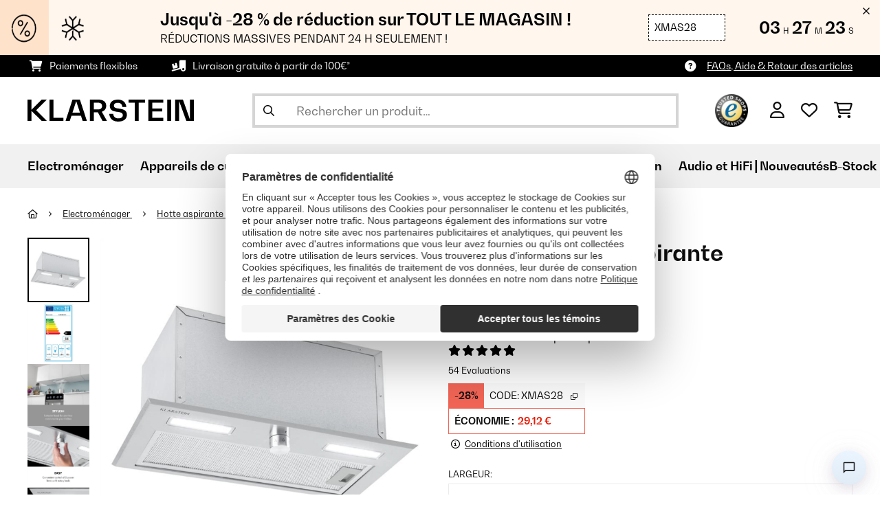

--- FILE ---
content_type: text/html; charset=UTF-8
request_url: https://www.klarstein.fr/Electromenager/Hotte-aspirante/Simplica-Hotte-aspirante-encastrable-52-cm-400-m-h-LED-inox-argent-52-cm.html
body_size: 67415
content:
<!DOCTYPE HTML>
<html lang="fr" >
    <head>
                

                        <script id="usercentrics-cmp" data-settings-id="7DKdaAt5W47hBh"
                                    src="https://web.cmp.usercentrics.eu/ui/loader.js" async></script>

        

                 <script type="text/javascript">
        (function(c,l,a,r,i,t,y){
            c[a]=c[a]||function(){(c[a].q=c[a].q||[]).push(arguments)};
            t=l.createElement(r);t.async=1;t.src="https://www.clarity.ms/tag/"+i;
            y=l.getElementsByTagName(r)[0];y.parentNode.insertBefore(t,y);
        })(window, document, "clarity", "script", "lmpmi0v6ui");
    </script>


        



        

                    <meta http-equiv="Content-Type" content="text/html" charset="UTF-8"><meta http-equiv="X-UA-Compatible" content="IE=Edge"><meta name="viewport" content="width=device-width, initial-scale=1"><link rel="preconnect" href="https://res.cloudinary.com"><meta name="ROBOTS" content="INDEX, FOLLOW"><title>Klarstein Simplica Hotte aspirante encastrable 52 cm 400 m³ / h LED inox argent</title><meta name="title" content="Klarstein Simplica Hotte aspirante encastrable 52 cm 400 m³ / h LED inox argent"><meta name="description" content="Simplica Hotte aspirante encastrable 52 cm 400 m³ / h LED inox argent - La Klarstein Simplica est une hotte aspirante particulièrement élégante grâce à son installation alignée dans les cuisines intég"><meta name="keywords" content="Simplica Hotte aspirante encastrable 52 cm 400 m³ / h LED inox argent 52 cm, Electroménager, Hotte aspirante"><meta property="og:site_name" content="https://www.klarstein.fr/"><meta property="og:title" content="Simplica hotte aspirante"><meta property="og:type" content="product"><meta property="og:image" content="https://shop-apc.klarstein.com/out/pictures/generated/product/1/540_340_75/10034255_yy_0001_titel___Klarstein_Simplica_Dunstabzugshaube_52cm_Edelstahl.jpg"><meta property="og:url" content="https://www.klarstein.fr/Electromenager/Hotte-aspirante/Simplica-Hotte-aspirante-encastrable-52-cm-400-m-h-LED-inox-argent-52-cm.html"><meta property="product:price:amount" content="103.99"><meta property="og:price:currency" content="EUR"><meta property="og:description" content="La Klarstein Simplica est une hotte aspirante particuli&egrave;rement &eacute;l&eacute;gante gr&acirc;ce &agrave; son installation align&eacute;e dans les cuisines int&eacute;gr&eacute;es et convaincante par ses performances exceptionnelles et son utilisation pratique. La Klarstein Simplica ..."><meta property="og:product_id" content="10034255"><link rel="canonical" href="https://www.klarstein.fr/Electromenager/Hotte-aspirante/Simplica-Hotte-aspirante-encastrable-52-cm-400-m-h-LED-inox-argent-52-cm.html"><link rel="shortcut icon" href="https://www.klarstein.fr/out/bbg-theme/img/favicon/klarstein/favicon.ico"><link rel="apple-touch-icon" sizes="180x180" href="https://www.klarstein.fr/out/bbg-theme/img/favicon/klarstein/apple-touch-icon.png"><link rel="icon" type="image/png" sizes="32x32" href="https://www.klarstein.fr/out/bbg-theme/img/favicon/klarstein/favicon-32x32.png"><link rel="icon" type="image/png" sizes="16x16" href="https://www.klarstein.fr/out/bbg-theme/img/favicon/klarstein/favicon-16x16.png"><link rel="alternate" hreflang="de-DE" href="https://www.klarstein.de/Nach-Hersteller/Klarstein/Simplica-Dunstabzugshaube-Einbau-52cm-Abluft-400-m-h-LED-Edelstahl-52-cm.html"><link rel="alternate" hreflang="it-IT" href="https://www.klarstein.it/Grandi-elettrodomestici/Cappe-cucina/Simplica-cappa-aspirante-a-incasso-52cm-aria-di-scarico-400-m-h-LED-acciaio-inox-52-cm.html"><link rel="alternate" hreflang="fr-FR" href="https://www.klarstein.fr/Electromenager/Simplica-Hotte-aspirante-encastrable-52-cm-400-m-h-LED-inox-argent-52-cm.html"><link rel="alternate" hreflang="es-ES" href="https://www.klarstein.es/Electrodomesticos/Campanas-extractoras/Simplica-Campana-extractora-empotrada-52cm-salida-de-aire-400-m-h-LED-acero-inoxidable-52-cm.html"><link rel="alternate" hreflang="en-GB" href="https://www.klarstein.co.uk/Home-Appliances/Cooker-Hoods/Simplica-Extractor-Hood-Recessed-52cm-Exhaust-Air-400-m-h-LED-Stainless-Steel-52-cm.html"><link rel="alternate" hreflang="cs-CZ" href="https://www.klarstein.cz/Simplica-odsavac-par-vestavny-52-cm-400-m-h-LED-uslechtila-ocel-52-cm.html"><link rel="alternate" hreflang="sk-SK" href="https://www.klarstein.sk/Simplica-digestor-52-cm-vstavany-400-m-h-LED-nehrdzavejuca-ocel-52-cm.html"><link rel="alternate" hreflang="hu-HU" href="https://www.klarstein.hu/Gyarto-szerint/Klarstein/Simplica-paraelszivo-beepitett-52-cm-400-m-o-LED-nemesacel-52-cm.html"><link rel="alternate" hreflang="sl-SI" href="https://www.klarstein.si/Po-proizvajalcu/Klarstein/Simplica-napa-vgradna-52-cm-odvajanje-zraka-400-m-h-LED-nerjavece-jeklo-52-cm.html"><link rel="alternate" hreflang="hr-HR" href="https://www.klarstein.hr/Kucanski-aparati/Simplica-kuhinjska-napa-ugradbena-52-cm-usisna-snaga-400-m-h-LED-nehrdajuci-celik-52-cm.html"><link rel="alternate" hreflang="ro-RO" href="https://www.klarstein.ro/Dupa-producator/Klarstein/Simplica-hota-incorporat-52-cm-extractie-aerului-400-m-h-LED-otel-inoxidabil-52-cm.html"><link rel="alternate" hreflang="bg-BG" href="https://www.klarstein.bg/domakinski-uredi/absorbatori/absorbator-za-vgrazhdane/Simplica-absorbator-vgraden-52-sm-izsmukvane-na-vazduch-400-m-ch-LED-nerazhdaema-stomana-52-cm.html"><link rel="alternate" hreflang="de-AT" href="https://www.klarstein.at/Nach-Hersteller/Klarstein/Simplica-Dunstabzugshaube-Einbau-52cm-Abluft-400-m-h-LED-Edelstahl-52-cm.html"><link rel="alternate" hreflang="de-CH" href="https://www.klarstein.ch/Nach-Hersteller/Klarstein/Simplica-Dunstabzugshaube-Einbau-52cm-Abluft-400-m-h-LED-Edelstahl-52-cm.html"><link rel="alternate" hreflang="it-CH" href="https://www.klarstein.ch/it/Per-produttore/Klarstein/Simplica-cappa-aspirante-a-incasso-52cm-aria-di-scarico-400-m-h-LED-acciaio-inox-52-cm.html"><link rel="alternate" hreflang="fr-CH" href="https://www.klarstein.ch/fr/Electromenager/Hotte-aspirante/Hotte-tiroir/Simplica-Hotte-aspirante-encastrable-52-cm-400-m-h-LED-inox-argent-52-cm.html"><link rel="alternate" hreflang="pt-PT" href="https://www.klarstein.pt/Eletrodomesticos/Exaustores-de-cozinha/Simplica-Exaustor-de-Encastrar-52cm-Exaustao-400-m-h-LED-Aco-Inoxidavel-52-cm.html"><link rel="alternate" hreflang="nl-NL" href="https://www.klarstein.nl/Huishoudelijke-Apparaten/Afzuigkappen/Simplica-afzuigkap-inbouw-52cm-luchtafvoer-400-m-h-LED-roestvrij-staal-52-cm.html"><link rel="alternate" hreflang="fr-BE" href="https://www.klarstein.be/fr/Electromenager/Hotte-aspirante/Hotte-tiroir/Simplica-Hotte-aspirante-encastrable-52-cm-400-m-h-LED-inox-argent-52-cm.html"><link rel="alternate" hreflang="nl-BE" href="https://www.klarstein.be/Huishoudelijke-Apparaten/Afzuigkappen/Simplica-afzuigkap-inbouw-52cm-luchtafvoer-400-m-h-LED-roestvrij-staal-52-cm.html"><link rel="alternate" hreflang="fi-FI" href="https://www.klarstein.fi/Kodinkoneet/Liesituulettimet/Kattoliesituuletin/Simplica-liesituuletin-integroitava-52-cm-tuuletus-400-m-h-LED-ruostumaton-teraes-52-cm.html"><link rel="alternate" hreflang="pl-PL" href="https://www.klarstein.pl/AGD/Okapy-kuchenne/Okapy-podszafkowe/Simplica-okap-kuchenny-do-zabudowy-52-cm-400-m-h-LED-stal-szlachetna-52-cm.html"><link rel="alternate" hreflang="en-IE" href="https://www.klarstein.ie/Simplica-Extractor-Hood-Recessed-52cm-Exhaust-Air-400-m-h-LED-Stainless-Steel-52-cm-10034255.html"><script type="text/javascript" id="chaltec_tracking_object">
var chaltec = {"Name":"chaltec","ShopBaseUrl":"https:\/\/www.klarstein.fr\/","Currency":{"Code":"EUR","EUR_Rate":1},"CurrencyCode":"EUR","Transaction":null,"Basket":{"Products":[],"Vouchers":[],"Value":0,"PaymentGroup":""},"Products":[{"Id":"10034255","Name":"Simplica Hotte aspirante encastrable 52 cm 400 m\u00b3 \/ h LED inox argent","Price":103.99,"PriceNet":86.66,"PriceTax":17.33,"Quantity":56,"Manufacturer":"Klarstein","Brand":"Klarstein","Ean":"4060656159534","Category":{"Id":0,"Name":"Hotte aspirante","Path":"","Path_EN":"","Path_DE":"","Name_EN":"","Name_DE":"","Url":"https:\/\/www.klarstein.fr\/Electromenager\/Hotte-aspirante\/"},"Weight":6,"ListName":"item","ShopItemId":"","Oxid":"3e56d6c49996b560b1f8052b208c00c4"}],"PageType":"item","Category":{"Id":"83709d262727b407218c673f03c6dd3a","Name":"Hotte aspirante","Path":"","Path_EN":"","Path_DE":"","Name_EN":"","Name_DE":"","Url":"https:\/\/www.klarstein.fr\/Electromenager\/Hotte-aspirante\/"},"Locale":"fr_FR","CountryCode":"FR","LanguageCode":"fr","User":{"Email":"","UniqueId":"","UserHash":"","hasEUVat":"","userGroups":[]},"SearchTerm":"","TaxRate":20,"ListName":"","Debug":[{"PageClass":"Chaltec\\WebTracking\\Application\\Controller\\ArticleDetailsController"},{"ViewClass":"details"},{}],"IsCheckout":false,"ShopBrand":"","ShopCountry":"","ShopBranch":""};
</script><script type="text/javascript">
        dataLayer = (window.dataLayer) ? dataLayer : [];

        dataLayer = [ {"pageType":"item","pageName":"Simplica Hotte aspirante encastrable 52 cm 400 m³ \/ h LED inox argent 52 cm","isCheckout":false,"currency":"EUR","isInternalIP":false,"taxRate":20,"userHash":"","userLoginState":false,"ListName":"","cartValue":0,"cartproductnumber":0,"productsinCart":{},"id":"10034255","price":103.99,"productOriginalPrice":103.99,"brand":"Klarstein","category":"Hotte tiroir","productRatings":54,"productAverageRating":4.7,"stock":"on-stock","carrier":"standard"} ];

        
                //DetailJSON
        dataLayer.push({"event":"eeProductDetailView","ecommerce":{"detail":{"products":[{"id":"10034255","name":"Simplica Hotte aspirante encastrable 52 cm 400 m³ \/ h LED inox argent","brand":"Klarstein","price":103.99,"category":"Hotte tiroir"}]}}});
        
        
        
                    //UserInteractionJSON
            dataLayer.push({"event":""});
        

                dataLayer.push({'ecomm_prodid': 10034255});
        dataLayer.push({'ecomm_pagetype': 'product'});
        dataLayer.push({'ecomm_totalvalue': 103.99});
    </script>


                <link rel="stylesheet" type="text/css" href="https://www.klarstein.fr/out/bbg-theme/src/css/fonts/klarstein.css?1762927095" />
<link rel="stylesheet" type="text/css" href="https://www.klarstein.fr/out/bbg-theme/src/css/style.min.css?1762927844" />
<link rel="stylesheet" type="text/css" href="https://www.klarstein.fr/modules/egate/emstocknote/out/src/css/emstocknote.css" />
<link rel="stylesheet" type="text/css" href="https://www.klarstein.fr/modules/sw/swFactFinderFrontendFlow/out/src/css/suggest.css" />
<link rel="stylesheet" type="text/css" href="https://www.klarstein.fr/modules/sw/swFactFinderFrontendFlow/out/src/css/campaign.css" />


        <meta http-equiv="Accept-CH" content="DPR, Viewport-Width, Width">
        <script src="https://cdnjs.cloudflare.com/ajax/libs/lodash.js/4.17.15/lodash.js" type="text/javascript"></script>
        <script src="https://cdnjs.cloudflare.com/ajax/libs/cloudinary-core/2.7.4/cloudinary-core.min.js" type="text/javascript"></script>
        <script src="https://code.jquery.com/jquery-3.6.4.min.js" integrity="sha256-oP6HI9z1XaZNBrJURtCoUT5SUnxFr8s3BzRl+cbzUq8=" crossorigin="anonymous"></script>
        <script>
            document.addEventListener( "DOMContentLoaded", function() {

                // Images collection
                var images = [].slice.call( document.querySelectorAll( 'img.lazy-img' ) );

                // Insersection Observer support
                if( "IntersectionObserver" in window ) {

                    // Window observer
                    intersectionObserver = new IntersectionObserver( function( entries, observer ) {

                        // Iterate observer collection
                        entries.forEach( function( entry ) {


                            // Window intersection test
                            if( entry.isIntersecting ) {

                                image = entry.target;

                                if(!image.src) {
                                                                        image.src = image.setAttribute('data-src', image.getAttribute('lazy-img-url'));
                                    image.classList.add("cld-responsive");
                                    cl.responsive();
                                    
                                }
                                // Remove from observer
                                observer.unobserve( image );
                            }
                        });
                    });

                    // Observer collection
                    images.forEach( function( lazyImage ) {

                        intersectionObserver.observe( lazyImage );
                    });
                }
            });
        </script>
        <script>
            function crazyLoadEECImages(artNum) {
                var eecImage = document.getElementById('EEC-image-' + artNum);
                if(!eecImage.src) {
                                           eecImage.setAttribute('data-src', eecImage.getAttribute('lazy-img-url'))
                        eecImage.classList.add("cld-responsive");
                        cl.responsive();
                                    }
            }
        </script>

                
                                                                                                                        
                <script>
                    $(document).ready(function() {
                        initiateWebChat('97c792281d528b91b718f3d3043674a50513ccfcebcb7f45eab20058e74a5163');
                    });
                </script>
                    

            
<script type="application/ld+json">
    {
        "@context": "https://schema.org",
        "@type": "BreadcrumbList",
        "itemListElement": [
                                        {
                "@type": "ListItem",
                "position": 1,
                "name": "Electroménager",
                "item": "https://www.klarstein.fr/Electromenager/"
              },                                                      {
                "@type": "ListItem",
                "position": 2,
                "name": "Hotte aspirante",
                "item": "https://www.klarstein.fr/Electromenager/Hotte-aspirante/"
              },                                                      {
                "@type": "ListItem",
                "position": 3,
                "name": "Hotte tiroir",
                "item": "https://www.klarstein.fr/Electromenager/Hotte-aspirante/Hotte-tiroir/"
              },                                                    {
                "@type": "ListItem",
                "position": 4,
                "name": "Simplica hotte aspirante",
                "item": "https://www.klarstein.fr/Electromenager/Hotte-aspirante/Simplica-Hotte-aspirante-encastrable-52-cm-400-m-h-LED-inox-argent-52-cm.html"
              }
                    ]
    }
</script>
    </head>
  <!-- OXID eShop Enterprise Edition, Version 6, Shopping Cart System (c) OXID eSales AG 2003 - 2025 - https://www.oxid-esales.com -->

    <body data-qaCl="details" id="klarstein" class=" productDetailsCls ">

                    <div id="pdp-page-id"></div>
                        
<script type="text/javascript">(function(w,d,s,l,i){w[l]=w[l]||[];w[l].push({'gtm.start':
				new Date().getTime(),event:'gtm.js'});var f=d.getElementsByTagName(s)[0],
						j=d.createElement(s),dl=l!='dataLayer'?'&l='+l:'';j.async=true;j.src=
						'https://www.googletagmanager.com/gtm.js?id='+i+dl;f.parentNode.insertBefore(j,f);
						})(window,document,'script','dataLayer','GTM-KQ38QDL');</script>
			


                

                    
        
        
                                <div class="mainWrap ">
                    
                    <style>
  #gds-common-header-leaderboard:has(~ #superuser_block) {
    top:35px;
  }
  .not-sticky {
    position: relative;
  }
  .voucher-wrapper .voucher-button {
    height: auto;
  }
  #gds_leaderboard_cta {
    width: max-content;
    text-align: center;
    height: fit-content;
    margin-left: 10px;
  }
  .leaderb-2__image img {
    width: 100%;
  }
  .leaderboard__count-down-timer {
    padding: 0 10px !important;
  }
  /*Desktop-Mobile adjustments*/
  @media (min-width: 992px) {
    .gds-header-leaderboard-full-background,
    .gds-header-leaderb-2-full-background {
      height: auto;
    }
  }
  @media (min-width: 767.98px) {
    .leaderb-2__title-container-tablet {
      margin-left: 8px;
    }
  }
  @media (max-width: 767.98px) {
    .gds-header-leaderb-2-full-background, 
    .gds-header-leaderboard-full-background {
      z-index: 5 !important;
    }
    .not-sticky-mobile {
      position: relative;
    }
    .leaderboard__title-wrapper {
      padding-bottom: 10px;
    }
    .leaderboard__end {
      /* width: 136px; */
      width: auto;
    }
    .leaderboard__count-down-timer {
      /* height: 136px; */
      height: auto;
    }
  }

  /*Click-to-copy animation*/
  @keyframes hover {
    from {
      box-shadow: inset 0 0 0 0.01px #000000;
    }
    to {
      box-shadow: inset 100vw 0 0 0.01px #000000;
      color: #fff;
    }
  }
  @keyframes leave {
    from {
      box-shadow: inset -8.79928em 0 0 0.01px #000000;
      color: #fff;
    }
    to {
      box-shadow: inset 0 0 0 0.01px #000000;
    }
  }
  
  /***********Rainbow Animation start*****************/
  .rainbow-title {
    text-transform: uppercase;
    background-image: linear-gradient(-225deg, #231557 0%, #44107a 29%, #ff1361 67%, #fff800 100%);
    background-size: auto auto;
    background-clip: border-box;
    background-size: 200% auto;
    /*color: #fff;*/
    background-clip: text;
    /*text-fill-color: transparent;*/
    -webkit-background-clip: text;
    -webkit-text-fill-color: transparent;
    animation: textclip 2s linear infinite;
    font-weight: bolder !important;
  }
  @keyframes textclip {
    to {
      background-position: -200% center;
    }
  }
  /***********Rainbow Animation end*****************/
</style>

<div class="gds-header-leaderb-2-full-background not-sticky-mobile" id="gds-common-header-leaderboard"></div>
  
<script type="text/javascript">
  // default texts
  let textContent = {
    en : {days: "D", hours: "H", minutes: "M", secs: "S", clickToCopy:"Click to copy", copied:"Copied!", savenow: "Save now!", shopnow:"Shop Now"},
    de : {days: "D", hours: "H", minutes: "M", secs: "s", clickToCopy:"Klicken zum Kopieren", copied:"Kopiert!", savenow: "Jetzt sparen", shopnow:"Jetzt Shoppen"},
    fr : {days: "J", hours: "H", minutes: "M", secs: "S", clickToCopy:"Cliquez pour copier", copied:"Copié !", savenow: "Faites des économies", shopnow:"Achetez maintenant"},
    it : {days: "G", hours: "O", minutes: "M", secs: "S", clickToCopy:"Cliccare per copiare.", copied:"Copiato!", savenow: "Risparmia ora", shopnow:"Acquista ora"},
    es : {days: "D", hours: "H", minutes: "M", secs: "S", clickToCopy:"Haga clic para copiar", copied:"¡Copiado!", savenow: "¡A ahorrar!", shopnow:"Compra Ahora"},
    pt : {days: "D", hours: "H", minutes: "M", secs: "S", clickToCopy:"Clique para copiar", copied:"Cópias!", savenow: "Poupa já!", shopnow:"Compra agora"},
    sv : {days: "D", hours: "T", minutes: "M", secs: "S", clickToCopy:"Klicka för att kopiera.", copied:"Kopierat!", savenow: "Spara nu", shopnow:"shop now"},
    fi : {days: "D", hours: "H", minutes: "M", secs: "S", clickToCopy:"Klakkaa kopiointia varten.", copied:"Kopitoitu!", savenow: "Säästä nyt!", shopnow:"Shoppaile nyt"},
    nl : {days: "D", hours: "H", minutes: "M", secs: "S", clickToCopy:"Klik hier om te kopiëren", copied:"Gekopieerd!", savenow: "Nu sparen", shopnow:"Nu shoppen"}
  };
  
  // renderLeaderboardNew
  function renderLeaderboard() {
    let lead_lang = document.documentElement.lang;
    let lead_countrycode = chaltec.CountryCode;
    let lead_shop_locale = lead_lang + '_' + lead_countrycode;
    let lead_asset_type = 'leader-board';
  
    const lead_data = loadCampaignValues(lead_shop_locale, lead_asset_type);
    
    if (lead_data !== undefined) {
      console.log('feed_id', lead_data.feed_id);
      //console.log('start_date', lead_data.start_date);
      console.log('end_date', lead_data.end_date);
      console.log('deal_country', lead_data.deal_country);
      //console.log('campaign_name_1', lead_data.campaign_name_1);

      if (screen.width > 768) {
        var lead_cta = `<a href="`+lead_data.lp_url_1+`" class="button-small--`+lead_data.cta_color+`" id="gds_leaderboard_cta">`+textContent[lead_lang].shopnow+`</a>`;
      } else {
        var lead_cta = `<a href="`+lead_data.lp_url_1+`" class="button-small--`+lead_data.cta_color+` fa-solid fa-arrow-right" id="gds_leaderboard_cta" style="padding: 11px;"></a>`;
      }
      var render_leader_board = `
      <div class="container-fluid container-fluid--no-padding" id="gds-header-leaderboard">
        <div class="leaderb-2 `+lead_data.campaign_type+` no-countdown" id="gds_lead_campaign_type" style="color: `+lead_data.text_color+`; background-color: `+lead_data.background_color+`">
          <div class="row m-0">
            <div class="col-2 d-none d-md-block leaderboard__start leaderb-2__start">
              <div class="leaderb-2__image">
                <img class="cld-responsive" data-src="`+lead_data.background_image_1+`" id="gds_leaderboard_image_left">
              </div>
            </div>
            <div class="col-sm-12 col-md-9 col-lg-8 leaderboard__title-wrapper">
              <div class="leaderboard__title-container leaderb-2__title-container-tablet">
                <span class="leaderb-2__title" id="gds_leaderboard_title">`+lead_data.campaign_name_1+`</span>
                <span class="leaderb-2__sub-title" id="gds_leaderboard_subtitle">`+lead_data.subline+`</span>
              </div>
              <div class="leaderb-2__cta-voucher d-flex">
                <div class="leaderb-2__voucher-wrapper voucher-wrapper" id="gds_leaderboard_voucher_wrapper">
                  <p class="voucher-tooltip" id="gds_leaderboard_click">`+textContent[lead_lang].clickToCopy+`</p>
                  <button class="leaderb-2__tablet-voucher voucher-button" id="gds_leaderboard_voucher_button"> 
                    <span class="voucher-link" id="gds_leaderboard_copied"> `+textContent[lead_lang].copied+` </span> 
                    <span class="leaderb-2__voucher-code voucher-code voucher-text-active" id="gds_leaderboard_voucher" data-code="`+lead_data.voucher_code+`"> `+lead_data.voucher_code+` </span>
                  </button>
                </div>
                `+lead_cta+`
              </div>
            </div>
            <div class="col-sm-2 col-md-3 col-lg-2 leaderboard__end">
              <div class="leaderboard__count-down-wrapper">
                <div class="leaderboard__count-down-timer leaderb-2__timer-section `+lead_data.show_countdown+`" id="gds_lead_campaign_countdown" style="color: `+lead_data.text_color+`; background-color: `+lead_data.background_color_countdown+`">
                  <div>
                    <span class="leaderboard__count-down-time `+lead_data.show_days_in_countdown+`" id="lead_days">00</span>
                    <span class="leaderb-2__count-down-time-info `+lead_data.show_days_in_countdown+`" id="lead_days_info">:</span>
                    <span class="leaderboard__count-down-time" id="lead_hours">00</span>
                    <span class="leaderb-2__count-down-time-info" id="lead_hours_info">:</span>
                    <span class="leaderboard__count-down-time" id="lead_minutes">00</span>
                    <span class="leaderb-2__count-down-time-info" id="lead_minutes_info">:</span>
                    <span class="leaderboard__count-down-time" id="lead_seconds">00</span>
                    <span class="leaderb-2__count-down-time-info" id="lead_seconds_info"></span>
                  </div>
                </div>
              </div>
              <div class="leaderboard__image">
                <picture>
                  <source media="(max-width:768px)" srcset="`+lead_data.background_image_3+`" id="gds_leaderboard_image_mobile">
                  <img class="cld-responsive" data-src="`+lead_data.background_image_2+`" id="gds_leaderboard_image_right">
                </picture>
              </div>
            </div>
          </div>
          <div class="leaderb-2__close-wrapper" id="leaderb-2__close">
            <i class="fa-kit fa-icon--xmark-large"></i>
          </div>
        </div>
      </div>`;
    
      // Countdown
      const second = 1000,
        minute = second * 60,
        hour = minute * 60,
        day = hour * 24;
    
      let countDown = new Date(lead_data.end_date).getTime();
      //console.log('countDown', countDown);
    
      if (countDown > new Date().getTime()) {
      
        if (lead_data.show_countdown === 'show') {
        
          let timer = setInterval(function () {
            let now = new Date().getTime(),
            distance = countDown - now;
            // Add zero if countdown has only one number
            // Calculate days and hours differently based on showDays value
            if (lead_data.show_days_in_countdown !== 'hide') {
              document.getElementById('lead_days').innerText = String(Math.floor(distance / day)).padStart(2, '0');
              document.getElementById('lead_hours').innerText = String(Math.floor((distance % day) / hour)).padStart(2, '0');
              $('#lead_days').removeClass('show'); // show class sets element to display block which breaks the line
              $('#lead_days_info').removeClass('show'); // show class sets element to display block which breaks the line
            } else {
              // Calculate total hours if days are hidden
              document.getElementById('lead_hours').innerText = String(Math.floor(distance / hour)).padStart(2, '0');
            }
            // document.getElementById('lead_hours').innerText = String(Math.floor(distance / (hour))).padStart(2, '0');
            document.getElementById('lead_minutes').innerText = String(Math.floor((distance % (hour)) / (minute))).padStart(2, '0');
            document.getElementById('lead_seconds').innerText = String(Math.floor((distance % (minute)) / second)).padStart(2, '0');
            
            $('#lead_days_info').text(textContent[lead_lang].days);
            $('#lead_hours_info').text(textContent[lead_lang].hours);
            $('#lead_minutes_info').text(textContent[lead_lang].minutes);
            $('#lead_seconds_info').text(textContent[lead_lang].secs);
            if (screen.width < 768) {
              $('#gds_lead_campaign_countdown').insertAfter('#gds_leaderboard_cta');
            }
            $('#gds_lead_campaign_type').removeClass('no-countdown');
            // Do something later when date is reached
            if (distance < 0) {
              clearInterval(timer);
              $('#gds-common-header-leaderboard').addClass('hide');
            }
          }, second);
        }
        $('#gds-common-header-leaderboard').append(render_leader_board);
        // Render image dimensions with cloudinary
        var gds_leaderboard_image = cloudinary.Cloudinary.new({cloud_name: "chal-tec"});
        gds_leaderboard_image.responsive();
      }
    
      // Don't show mobile banner after a certain times closed
      const closeCount = parseInt(sessionStorage.getItem('bannerCloseCount')) || 0;
      if (closeCount > 2) {
        $('#gds-common-header-leaderboard').addClass('d-none');
      }
      // hide mobile banner after closing and count
      $('#leaderb-2__close').on('click', function() {
        const item = $(this).parents('#gds-common-header-leaderboard');
        item.addClass('d-none');
        const newCount = closeCount + 1;
        sessionStorage.setItem('bannerCloseCount', newCount);
        //console.log('Banner closed', newCount, 'times');
      });
    
      // click to copy function
      $('#gds_leaderboard_voucher_wrapper').on('click', function() {
        $(this).addClass('claimed');
        var string = $('#gds_leaderboard_voucher').data('code');
        if (string) {
          navigator.clipboard.writeText(string).then(() => {
          // Clipboard successfully set
        }, () => {
          // Clipboard write failed
        });
        }
        setTimeout(function() {
          $('#gds_leaderboard_voucher_button').css({'animation': "hover 0.4s forwards"});
        }, 300);
        setTimeout(function() {
          $('#gds_leaderboard_voucher_button').css({'animation': "leave 0.6s forwards"});
          $('#gds_leaderboard_voucher_button').focus();
        }, 1500);
      });
    } else {
      console.log('Leaderboard expired or not available');
    }
  }
  
  // renderSinglecard
  function renderSinglecard() {
    let sing_lang = document.documentElement.lang;
    let sing_countrycode = chaltec.CountryCode;
    let sing_shop_locale = sing_lang + '_' + sing_countrycode;
    let sing_asset_type = 'single-card';
  
    const sing_data = loadCampaignValues(sing_shop_locale, sing_asset_type);
  
    if (sing_data !== undefined) {
      var render_single_card = `
      <div id="gds_single_card" class="col-6 col-md-4 productTeaser">
        <div class="card-product card-product--banner `+sing_data.campaign_type+` no-countdown" id="gds_single_card_banner" style="background-color: `+sing_data.background_color+`;">
          <a href="`+sing_data.lp_url_1+`" class="card-product__image-wrapper">
            <img data-src="`+sing_data.background_image_1+`" src="`+sing_data.background_image_1+`" class="card-product__image cld-responsive" alt="`+sing_data.background_image_1+`">
          </a>
          <div class="card-product__content-wrapper">
            <div class="card-product__main-content">
              <a href="`+sing_data.lp_url_1+`" class="card-product__content-link" style="color: `+sing_data.text_color+`;">
                <span class="card-product__content-title">`+sing_data.campaign_name_1+`</span>
                <span class="card-product__content-subtitle">`+sing_data.subline+`</span>
              </a>
            </div>
            <div class="card-product__secondary-content">
              <a href="`+sing_data.lp_url_1+`" class="card-product__content-button button-small--`+sing_data.cta_color+`">`+textContent[sing_lang].shopnow+`</a>
              <div class="voucher-wrapper" id="gds_singlecard_voucher_wrapper">
                <p class="voucher-tooltip">`+textContent[sing_lang].clickToCopy+`</p>
                <button class="voucher-button" id="gds_singlecard_voucher_button"> 
                  <span class="voucher-code voucher-text-active" id="gds_singlecard_voucher" data-code="`+sing_data.voucher_code+`"> `+sing_data.voucher_code+` </span>
                  <span  class="voucher-link" id="gds_singlecard_copied" data-code="`+sing_data.voucher_code+`"> `+textContent[sing_lang].copied+` </span>
                </button>
              </div>
            </div>
          </div>
          <div class="countdown `+sing_data.show_countdown+`" style="background-color: `+sing_data.background_color_countdown+`; color: `+sing_data.text_color+`;">
            <div class="countdown__wrapper" id="single_card_countdown">
              <span class="countdown__time `+sing_data.show_days_in_countdown+`" id="sing_days"></span>
              <span class="countdown__info `+sing_data.show_days_in_countdown+`" id="sing_days_info"></span>
              <span class="countdown__time" id="sing_hours"></span>
              <span class="countdown__info" id="sing_hours_info"></span>
              <span class="countdown__time" id="sing_minutes"></span>
              <span class="countdown__info" id="sing_minutes_info"></span>
              <span class="countdown__time" id="sing_seconds" ></span>
              <span class="countdown__info" id="sing_seconds_info"></span>
            </div>
          </div>
        </div>
      </div>`;
    
      // Countdown
      const second = 1000,
        minute = second * 60,
        hour = minute * 60,
        day = hour * 24;
    
      let countDown = new Date(sing_data.end_date).getTime();
      //console.log('countDown', countDown);
    
      if (countDown > new Date().getTime()) {
        if (sing_data.show_countdown === 'show') {
          let timer = setInterval(function () {
            let now = new Date().getTime(),
            distance = countDown - now;
            // Add zero if countdown has only one number
            // Calculate days and hours differently based on showDays value
            if (sing_data.show_days_in_countdown !== 'hide') {
              document.getElementById('sing_days').innerText = String(Math.floor(distance / day)).padStart(2, '0');
              document.getElementById('sing_hours').innerText = String(Math.floor((distance % day) / hour)).padStart(2, '0');
            } else {
              // Calculate total hours if days are hidden
              document.getElementById('sing_hours').innerText = String(Math.floor(distance / hour)).padStart(2, '0');
            }
            document.getElementById('sing_minutes').innerText = String(Math.floor((distance % (hour)) / (minute))).padStart(2, '0');
            document.getElementById('sing_seconds').innerText = String(Math.floor((distance % (minute)) / second)).padStart(2, '0');
          
            $('#sing_days_info').text(textContent[sing_lang].days);
            $('#sing_hours_info').text(textContent[sing_lang].hours);
            $('#sing_minutes_info').text(textContent[sing_lang].minutes);
            $('#sing_seconds_info').text(textContent[sing_lang].secs);
            $('#gds_single_card_banner').removeClass('no-countdown');
          
            // Do something later when date is reached
            if (distance < 0) {
              clearInterval(timer);
              $('#gds_single_card').addClass('hide');
            }
          }, second);
        }
      
        $(render_single_card).insertAfter('form.productTeaser[name="tobasketproductList_2"]');
      
        // Render image dimensions with cloudinary
        var gds_leaderboard_image = cloudinary.Cloudinary.new({cloud_name: "chal-tec"});
        gds_leaderboard_image.responsive();
      }

      // click to copy function
      $('#gds_singlecard_voucher_wrapper').on('click', function() {
        $(this).addClass('claimed');
        var string = $('#gds_singlecard_voucher').data('code');
        if (string) {
          navigator.clipboard.writeText(string).then(() => {
          // Clipboard successfully set
        }, () => {
          // Clipboard write failed
        });
        }
        setTimeout(function() {
          $('#gds_singlecard_voucher_button').css({'animation': "hover 0.4s forwards"});
        }, 300);
        setTimeout(function() {
          $('#gds_singlecard_voucher_button').css({'animation': "leave 0.6s forwards"});
          $('#gds_singlecard_voucher_button').focus();
        }, 1500);
      });

    } else {
      console.log('Single Card expired or not available');
    }
  }
</script>

        
        
        
            


<div id="grey-full-bg"></div>

    <div id="flyoutCart" data-qa="div-flyoutCart" class="flyoutCart myCart flyout ct-flyout  ">
    <div class="wrap flyoutCart-container">
                        <div class="d-flex flex-column gap-2 gap-lg-3 max-h-70">
            <div class="d-flex justify-content-between">
                <div class="flyoutCart-header">
                    <div class="flyOutCart-title">
                                                Mon panier
                        <span class="flyoutCart-totalNumberOfProducts"></span>
                                            </div>
                </div>
                <div class="flyoutCart-close-icon" onclick="closeFlyoutCart();">
                    <i class="fa-solid fa-xmark" aria-disabled="true"></i>
                </div>
            </div>

            <div class="flyoutCartScroller flyoutCartEmptyScroller mini-cart-prod-section">
                                                <div class="flyoutCart-empty">
                    <div class="flyoutCart-text-section">
                        <span class="body-regular-01">Votre panier est vide.</span>
                        <span class="body-regular-01">Commencez à magasiner pour le remplir de vos articles préférés !</span>
                    </div>
                    <div class="flyoutCart-img-section">
                        <img alt="emptycart" src="https://res.cloudinary.com/chal-tec/image/upload/webshops/assets/klarstein/emptycart.png">
                    </div>
                </div>
                                            </div>
        </div>

        
        <div class="clearfix" style="display: none;"></div>

                                                                                                                                                                                                                                                                                                                                                                        <div class="flyoutCart-button-section">

            
                            <a data-qa="lnk-flyoutToContinueShopping" style="order: 2" class="bbg-btn--ghost bbg-btn--medium" onclick="closeFlyoutCart();">
                    Continuer le shopping
                </a>
            
                    </div>

            </div>
</div>


        

        
                



    <div class="payoff">
    <div class="container-fluid">
        <div class="payoff__wrapper">
            <div class="payoff__block payoff__block--mobile">
                <span class="payoff__block-item label--icon-medium fak fa-icon--cart-shopping">Paiements flexibles</span>
                <span class="payoff__block-item label--icon-medium fak fa-icon--truck-ramp-box">Livraison gratuite à partir de 100€*</span>
                <!--
                <span class="payoff__block-item label--icon-medium fak fa-icon--truck-ramp-box">Livraison gratuite</span>
                -->
            </div>
            <!--
            <div class="payoff__block payoff__block--desktop">
                <span class="body-uppercase-04">Area for the payoff</span>
            </div>
            -->
            <div class="payoff__block payoff__block--desktop">
                                                <span class="payoff__block-item label--icon-medium">
                    <i class="fak fa-icon--circle-question"></i>
                    <a href="https://www.klarstein.fr/Aide/" class="payoff__block-item--link">FAQs, Aide & Retour des articles</a>
                </span>
                            </div>
        </div>
    </div>
</div>


<style>
  /* Start: Workaround for https://go-bbg.atlassian.net/browse/D2COX-3517 */
  div#gds-home-inspiration.carousel-wrapper div.thumbnail-container-outside {
    display:none;
  }
	/* End: Workaround for https://go-bbg.atlassian.net/browse/D2COX-3517 */
</style>


<script>
    $(document).ready(function(){

        let lang = $('html').attr('lang');
        let weu = ['de', 'es', 'fr', 'it', 'pt', 'nl', 'fi', 'en'];

        let countryCode = chaltec.CountryCode;

        if (countryCode === 'GB') {
            return;
        }

        let texts = {
            de: 'Gratis Versand - nur für kurze Zeit',
            en: 'Free Shipping - Limited Offer',
            es: 'Envío gratis – Oferta limitada',
            it: 'Spedizione gratuita – Offerta limitata',
            fr: 'Livraison gratuite – Offre limitée',
            fi: 'Ilmainen toimitus – Rajoitettu tarjous',
            pt: 'Envio grátis – Oferta limitada',
            nl: 'Gratis verzending – Beperkte aanbieding',
        };

        let text = texts[lang];

        changeHeader('11/26/2025 12:00:00', '11/30/2025 16:00:00');

        function changeHeader(start, end) {
            let now = new Date();
            if (new Date(end) > now && now > new Date(start)) {
                $('.payoff__wrapper .fa-icon--truck-ramp-box').text(text);
            }
        }
    })
</script>

<header id="header" class="header background-00 
    header--search-visible
">
    <div class="container-fluid">
        <div class="header__inner-wrapper">
            <div class="header__section">
                                    <div class="header__burger d-xl-none">
                        <button class="header__burger-button" data-qa="btn-menuOpener">
                            <span></span>
                            <span></span>
                            <span></span>
                        </button>
                    </div>
                                
                    <div class="header__title">
                        <a href="https://www.klarstein.fr/" >
                            <img class="header__logo" src="https://res.cloudinary.com/chal-tec/image/upload/w_auto,q_auto,g_auto/marketing/gds/klarstein/logos/klarstein_vec.svg" alt="Logo Klarstein FR">
                        </a>
                    </div>
                
            </div>
                            
                <div class="header-menu__search d-none d-xl-block">
                    
                            <form data-qa="frm-search" class="search-form" action="https://www.klarstein.fr/index.php?lang=4&amp;" method="get" name="search">
        
<input type="hidden" name="lang" value="4" />
        <input type="hidden" name="cl" value="search">
                
        <input aria-label="Rechercher des produits" data-qa="inp-search" id="searchParam" name="searchparam" class="input--search" type="text" size="30" placeholder="Rechercher un produit…" value="" autocomplete="off">
        <button aria-label="Soumettre la recherche" id="search-magnify-icon" data-qa="btn-searchSubmit" class="btn--search" type="submit" value="">
            <i class="fa-regular fa-magnifying-glass" aria-hidden="true"></i>
        </button>
        <button aria-label="Fermer la recherche" id="search-close-id" data-qa="btn-searchSubmit" class="btn--search search-close hide">
            <i class="fa-regular fa-xmark" aria-hidden="true"></i>
        </button>
    </form>

    

    <div class="searchWrapper">
    <div id="suggestLayer"></div>
    </div>

<!--For now, just adding a snippet name here, in future content & styles will be provided -->
    <div id="gds_searcher_suggest">
            </div>
                    
                </div>
                        <div class="header__section">
                                    

                        
                                                    <ul class="header__list header__list--images">
  <li class="header__list-item"><a data-qa="lnk-new-items" class="header__list-link" target="_blank" href="https://www.trstd.com/fr-fr/reviews/klarstein-fr"><img class="cld-responsive" data-src="https://res.cloudinary.com/chal-tec/image/upload/w_auto,f_auto,q_auto/webshops/assets/bbg/logos/trusted_shops_trustbadge.webp"></a></li>
</ul>

                        
                        <ul class="header__list header__list--icons">
                            <li class="header__list-item">
                                                                    <button aria-label="Mon compte" data-qa="btn-account" class="header__list-link d-none d-md-block" onclick="ctFlyout.toggle(event, this);" data-ct-flyout="flyoutAccount">
                                        <span class="fa-regular fa-user"></span>
                                    </button>
                                    <a aria-label="Mon compte" data-qa="btn-account" class="header__list-link d-md-none" href="https://www.klarstein.fr/index.php?lang=4&amp;cl=account">
                                        <span class="fa-regular fa-user"></span>
                                    </a>
                                                            </li>
                            <li class="header__list-item d-none">
                                <button aria-label="Rechercher des produits" data-qa="btn-search" class="header__list-link mobile-search-button">
                                    <span class="fa-regular fa-magnifying-glass"></span>
                                </button>
                            </li>
                            
                                <li class="header__list-item ">
            <button aria-label="Liste de souhaits" data-qa="btn-wishlist" class="header__list-link" onclick="ctModal.showById('modalSignInUpWishlist',{width:820,height:500}); generateGoogleSignInButton('signInUpWishlist', ); return false;">
            <span class="fa-regular fa-heart"></span>
        </button>
    </li>
                            
                                        <div class="header__list-item item-image--flyoutCart">
            <button aria-label="Panier" data-qa="btn-cart" class="header__list-link" onclick="window.location='https://www.klarstein.fr/index.php?lang=4&amp;cl=basket';" data-ct-flyout="flyoutCart">
                <span class="fa-regular fa-cart-shopping"></span>
            </button>
        </div>
    
                        </ul>
                    
                    
                        
    



    <div id="flyoutAccount" class="flyout-account__login flyout ct-flyout">
        <form data-qa="frm-flyoutSignIn" class="signin" action="https://www.klarstein.fr/index.php?lang=4&amp;" method="post" onsubmit="ctValidation.form(this) & DYLoginEvent(this)">
            <input type="hidden" name="ctFromLoginCmp" value="flyout">

            
<input type="hidden" name="lang" value="4" />
<input type="hidden" name="cnid" value="83709d262727b407218c673f03c6dd3a" />
<input type="hidden" name="listtype" value="list" />
<input type="hidden" name="actcontrol" value="details" />

<input type="hidden" name="fnc" value="login_noredirect">

<input type="hidden" name="cl" value="details">

<input type="hidden" name="tpl" value="">
<input type="hidden" name="oxloadid" value="">

<input type="hidden" name="page" value="0">

<input type="hidden" name="CustomError" value="loginBoxErrors">


    <input type="hidden" name="anid" value="3e56d6c49996b560b1f8052b208c00c4">

<div class="sign-in__container">
    <div class="sign-in__header">

        <span class="sign-in__title heading-regular-02">Mon compte</span>
    </div>

    
    <div class="sign-in__content">
        <div class="input--wrapper">
            <label for="nameControl-flyout-frm-flyoutSignIn" class="input--label body-uppercase-05">Adresse e-mail</label>
            <input type="text"
                   class="signInEmail body-regular-01 input--border input--grey signIn-inputText"
                   id="nameControl-flyout-frm-flyoutSignIn"
                   data-qa="inp-flyoutSignInLoginName"
                   name="lgn_usr"
                   placeholder="Adresse e-mail"
                   type="email" minlength="1" maxlength="255"
                   data-validation="notEmpty,email"
            >
        </div>

        <div class="input--wrapper">
            <label for="logInBox-inputText-nearCheckbox-flyout-frm-flyoutSignIn-prueba" class="input--label body-uppercase-05">Mot de passe</label>
            <input class="signInPassword body-regular-01 input--border input--grey"
                   placeholder="Mot de passe"
                   data-qa="inp-flyoutSignInPassword"
                   id="logInBox-inputText-nearCheckbox-flyout-frm-flyoutSignIn-prueba"
                   name="lgn_pwd"
                   type="password"  minlength="1" maxlength="255"
                   data-validation="notEmpty"
            >
            <label class="sign-in__show-password" for="logInBox-inputText-nearCheckbox-flyout" onclick="passwordIcon(event);">
                <i class="fa-kit fa-icon--eye"></i>
            </label>
        </div>

        <div class="sign-in__checkbox-password d-flex justify-content-between">
            <div class="form-checkbox">
                            <input
                    data-qa="inp-flyoutSignInStayLoggedIn"
                    class="checkbox"
                    type="checkbox"
                    id="loginBox-stayLogged--flyout-frm-flyoutSignIn"
                    value="TRUE"
                    name="stayLogged1"
            >
                <label for="loginBox-stayLogged--flyout-frm-flyoutSignIn" class="body-regular-03 loginBox__staylogged-label" tabindex="1">Rester connecté:</label>
                            </div>

            <div class="sign-in__forgot-password-block">
                <a data-qa="lnk-forgotPassword" class="body-underline-06" href="https://www.klarstein.fr/index.php?lang=4&amp;cl=forgotpwd">Mot de passe oublié?</a>
            </div>
        </div>
        <button onclick="ctTracking.trackLogin('email')" data-qa="inp-flyoutSignInSubmit" class="button-large--black w-100" type="submit">Connexion</button>
    </div>

</div>

    <div class="sign-in__footer body-regular-03">
        Êtes-vous un nouveau client ? <a data-qa="lnk-flyoutRegister" class="sign-in__register body-underline-06" href="https://www.klarstein.fr/index.php?lang=4&amp;cl=register">S'inscrire maintenant</a>
    </div>
        </form>
                    
    <div class="social-signin-wrapper">
        - ou -
                    <div class="social-signin-btn-big">
                <button id="google-signin-1"></button>
            </div>
                </div>
            </div>


                    
                            </div>
        </div>
    </div>
    <div id="searchContainer" class="header-menu__search--mobile
            header-menu__search--visible
     d-xl-none">
        
                <form data-qa="frm-search" class="search-form" action="https://www.klarstein.fr/index.php?lang=4&amp;" method="get" name="search">
        
<input type="hidden" name="lang" value="4" />
        <input type="hidden" name="cl" value="search">
                
        <input aria-label="Rechercher des produits" data-qa="inp-search" id="searchParam" name="searchparam" class="input--search" type="text" size="30" placeholder="Rechercher un produit…" value="" autocomplete="off">
        <button aria-label="Soumettre la recherche" id="search-magnify-icon" data-qa="btn-searchSubmit" class="btn--search" type="submit" value="">
            <i class="fa-regular fa-magnifying-glass" aria-hidden="true"></i>
        </button>
        <button aria-label="Fermer la recherche" id="search-close-id" data-qa="btn-searchSubmit" class="btn--search search-close hide">
            <i class="fa-regular fa-xmark" aria-hidden="true"></i>
        </button>
    </form>

    

    <div class="searchWrapper">
    <div id="suggestLayer"></div>
    </div>

<!--For now, just adding a snippet name here, in future content & styles will be provided -->
    <div id="gds_searcher_suggest">
            </div>
        
    </div>
    <div id="searchModal" class="search-modal">
        <div class="search-modal__inner"></div>
    </div>
</header>        

        
                            
<div id="header-menu" class="header-menu 
    header-menu--search-visible
">
    <div class="container-fluid container-fluid--no-padding header-menu__container position-relative">
        <div id="header-menu__wrapper-id" class="header-menu__wrapper">
                        <ul id="gds-common-header-sites" class="header__list header__list--magazine navbar-menu-child">
                                <li class="header__list-item d-none" id="header_offer_link">
  <a data-qa="lnk-sale" class="header__list-link header__list-link--promo" href="/special/offres/">Offres</a>
</li>
<li class="header__list-item">
  <a data-qa="lnk-new-items" class="header__list-link" href="/special/nouveautes/">Nouveautés</a>
</li>
<script>
    $(document).ready(function(){

        let lang = $('html').attr('lang');
        let cee = ['sk', 'cs', 'hu', 'hr', 'bg', 'si', 'pl']; // Romania excluded
        let weu = ['de', 'es', 'fr', 'it', 'en', 'pt', 'nl', 'fi'];

        if (lang === 'ro') {
            changeHeader('11/28/2025 00:00:00', '11/30/2025 23:59:59');
        }
        if (cee.includes(lang)) {
            changeHeader('11/26/2025 00:00:00', '11/30/2025 23:59:59');
        }
        if (weu.includes(lang)) {
            changeHeader('11/26/2025 12:00:00', '11/30/2025 16:00:00');
        }

        function changeHeader(start, end) {
            let now = new Date();
            if (new Date(end) > now && now > new Date(start)) {
                $('.header__list-link--promo').text('Black Friday');
                $('.header__list-link--promo').attr('href','/black-friday');
                $('.header__list-link--promo').parent().removeClass('d-none');
            }
        }
    })
</script>

                            </ul>
            
                <nav id="main-menu-nav-id" class="header-menu__nav navbar-menu-child">
                    <ul id="navigation" class="header-menu__list">
                                                                        
                                        
            <li class="header-menu__item topNavItem
    header-menu__item--with-icon-space"
    data-show-call="megamenu-453ed9a817efed0e2580ca90ed81a380">

    <a class="header-menu__link header-menu__link--centered" href="https://www.klarstein.fr/Electromenager/" data-qa="lnk-navigationListItem">
                                                                                                                            <span class="header-menu__icon-wrapper d-xl-none">
                    <img class="header-menu__category-icon"
                         src="https://res.cloudinary.com/chal-tec/image/upload/w_90,q_auto,f_auto,dpr_2.0/bbg/10034977/Gallery/10034977_yy_0001_titel___Klarstein_Limelight_Dunstabzugshaube_60cm_schwarz"
                         alt="Electroménager"
                         loading="lazy"
                         onerror="this.src='https://res.cloudinary.com/chal-tec/image/upload/w_90,q_auto,f_auto,dpr_2.0/marketing/assets/categories/fallback_grid_image.png'"
                    />
                </span>
                    
        <span class="header-menu__link-text">
            Electroménager
                    </span>
    </a>

            <button aria-label="OPEN_CATEGORY"
                class="header-menu__submenu-button d-xl-none">
            <span class="fa-regular fa-angle-right"></span>
        </button>
                                    
                                                                                                                                                                                                                                                                                                                                                                                                                                                                                                                                
    <div class="megamenu__wrapper" data-qa="div-megamenuWrapper">
        <section class="megamenu" data-show-id="megamenu-453ed9a817efed0e2580ca90ed81a380">

            <div class="megamenu__block d-xl-none">
    <button class="text-button-large megamenu__parent-cat-button"
            aria-label="Retour à catégories principales">
        <i class="fa-regular fa-angle-left"></i>
        <span class="megamenu__back-text">
                            Retour à catégories principales
                    </span>
    </button>
</div>

<div class="megamenu__header d-xl-none">
                                                                    <div class="megamenu__header-icon">
            <img class="megamenu__category-icon"
                 src="https://res.cloudinary.com/chal-tec/image/upload/w_90,q_auto,f_auto,dpr_2.0/bbg/10034977/Gallery/10034977_yy_0001_titel___Klarstein_Limelight_Dunstabzugshaube_60cm_schwarz" alt="Electroménager"
                 loading="lazy"
                 onerror="this.src='https://res.cloudinary.com/chal-tec/image/upload/w_90,q_auto,f_auto,dpr_2.0/marketing/assets/categories/fallback_grid_image.png'"
            />
        </div>
    
    <div class="megamenu__header-wrapper">
        <div class="megamenu__header-title">Electroménager</div>
        <a href="https://www.klarstein.fr/Electromenager/" class="megamenu__show-all">
            Afficher tous les produits
        </a>
    </div>

    <a href="https://www.klarstein.fr/Electromenager/"
       class="header-menu__more-button d-xl-none"
       aria-label="VIEW_ALL_IN_CATEGORY">
        <span class="fa-regular fa-angle-right"></span>
    </a>
</div>
            <div class="megamenu__block">
    <ul class="megamenu__list megamenu__list--text megamenu__list--with-icons">
                                                                    
            <li class="megamenu__list-item megamenu__list-item--with-icon-space"
    data-show-call="megamenu-fdb8ffc7d2b82f7cd157c839f2ed54a9"    data-qa="lnk-megamenuCat">

                                                                                            <span class="megamenu__icon-wrapper d-xl-none">
                <img class="megamenu__subcategory-icon"
                     src="https://res.cloudinary.com/chal-tec/image/upload/w_90,q_auto,f_auto,dpr_2.0/bbg/10045777/Gallery/10045777_yy_0001_titel___.jpg"
                     alt="Réfrigérateur &amp; Congélateur"
                     loading="lazy"
                     onerror="this.src='https://res.cloudinary.com/chal-tec/image/upload/w_90,q_auto,f_auto,dpr_2.0/marketing/assets/categories/fallback_grid_image.png'"
                />
            </span>
            
    <a class="megamenu__list-item-link" href="https://www.klarstein.fr/Electromenager/Refrigerateur-et-Congelateur/">
        <span class="megamenu__list-item-text">Réfrigérateur &amp; Congélateur</span>
    </a>

            <button aria-label="OPEN_CATEGORY"
                class="header-menu__submenu-button d-xl-none"
                data-show-call="megamenu-fdb8ffc7d2b82f7cd157c839f2ed54a9">
            <span class="fa-regular fa-angle-right"></span>
        </button>
                                    
                                                                                                                                                                                                                    
    <div class="megamenu__wrapper" data-qa="div-megamenuWrapper">
        <section class="megamenu" data-show-id="megamenu-fdb8ffc7d2b82f7cd157c839f2ed54a9">

            <div class="megamenu__block d-xl-none">
    <button class="text-button-large megamenu__parent-cat-button"
            aria-label="Retour à Electroménager">
        <i class="fa-regular fa-angle-left"></i>
        <span class="megamenu__back-text">
                            Retour à Electroménager
                    </span>
    </button>
</div>

<div class="megamenu__header d-xl-none">
                                                                    <div class="megamenu__header-icon">
            <img class="megamenu__category-icon"
                 src="https://res.cloudinary.com/chal-tec/image/upload/w_90,q_auto,f_auto,dpr_2.0/bbg/10045777/Gallery/10045777_yy_0001_titel___.jpg" alt="Réfrigérateur &amp; Congélateur"
                 loading="lazy"
                 onerror="this.src='https://res.cloudinary.com/chal-tec/image/upload/w_90,q_auto,f_auto,dpr_2.0/marketing/assets/categories/fallback_grid_image.png'"
            />
        </div>
    
    <div class="megamenu__header-wrapper">
        <div class="megamenu__header-title">Réfrigérateur &amp; Congélateur</div>
        <a href="https://www.klarstein.fr/Electromenager/Refrigerateur-et-Congelateur/" class="megamenu__show-all">
            Afficher tous les produits
        </a>
    </div>

    <a href="https://www.klarstein.fr/Electromenager/Refrigerateur-et-Congelateur/"
       class="header-menu__more-button d-xl-none"
       aria-label="VIEW_ALL_IN_CATEGORY">
        <span class="fa-regular fa-angle-right"></span>
    </a>
</div>
            <div class="megamenu__block">
    <ul class="megamenu__list megamenu__list--text megamenu__list--with-icons">
                                                                    
            <li class="megamenu__list-item megamenu__list-item--with-icon-space"
        data-qa="lnk-megamenuCat">

                                                                                            <span class="megamenu__icon-wrapper d-xl-none">
                <img class="megamenu__subcategory-icon"
                     src="https://res.cloudinary.com/chal-tec/image/upload/w_90,q_auto,f_auto,dpr_2.0/bbg/10046630/Gallery/10046630_yy_0001_titel___"
                     alt="Réfrigérateur"
                     loading="lazy"
                     onerror="this.src='https://res.cloudinary.com/chal-tec/image/upload/w_90,q_auto,f_auto,dpr_2.0/marketing/assets/categories/fallback_grid_image.png'"
                />
            </span>
            
    <a class="megamenu__list-item-link" href="https://www.klarstein.fr/Electromenager/Refrigerateur-et-Congelateur/Refrigerateur/">
        <span class="megamenu__list-item-text">Réfrigérateur</span>
    </a>

    </li>                                                                    
            <li class="megamenu__list-item megamenu__list-item--with-icon-space"
        data-qa="lnk-megamenuCat">

                                                                                            <span class="megamenu__icon-wrapper d-xl-none">
                <img class="megamenu__subcategory-icon"
                     src="https://res.cloudinary.com/chal-tec/image/upload/w_90,q_auto,f_auto,dpr_2.0/bbg/10045922/Gallery/10045922_yy_0001_titel___"
                     alt="Frigo congélateur"
                     loading="lazy"
                     onerror="this.src='https://res.cloudinary.com/chal-tec/image/upload/w_90,q_auto,f_auto,dpr_2.0/marketing/assets/categories/fallback_grid_image.png'"
                />
            </span>
            
    <a class="megamenu__list-item-link" href="https://www.klarstein.fr/Electromenager/Refrigerateur-et-Congelateur/Frigo-congelateur/">
        <span class="megamenu__list-item-text">Frigo congélateur</span>
    </a>

    </li>                                                                    
            <li class="megamenu__list-item megamenu__list-item--with-icon-space"
        data-qa="lnk-megamenuCat">

                                                                                            <span class="megamenu__icon-wrapper d-xl-none">
                <img class="megamenu__subcategory-icon"
                     src="https://res.cloudinary.com/chal-tec/image/upload/w_90,q_auto,f_auto,dpr_2.0/bbg/10005439/Gallery/10005439_yy_0001_titel___"
                     alt="Mini frigo &amp; Mini bar"
                     loading="lazy"
                     onerror="this.src='https://res.cloudinary.com/chal-tec/image/upload/w_90,q_auto,f_auto,dpr_2.0/marketing/assets/categories/fallback_grid_image.png'"
                />
            </span>
            
    <a class="megamenu__list-item-link" href="https://www.klarstein.fr/Electromenager/Refrigerateur-et-Congelateur/Mini-frigo-et-Mini-bar/">
        <span class="megamenu__list-item-text">Mini frigo &amp; Mini bar</span>
    </a>

    </li>                                                                    
            <li class="megamenu__list-item megamenu__list-item--with-icon-space"
        data-qa="lnk-megamenuCat">

                                                                                            <span class="megamenu__icon-wrapper d-xl-none">
                <img class="megamenu__subcategory-icon"
                     src="https://res.cloudinary.com/chal-tec/image/upload/w_90,q_auto,f_auto,dpr_2.0/bbg/10034550/Gallery/10034550_yy_0001_titel___.jpg"
                     alt="Congélateur"
                     loading="lazy"
                     onerror="this.src='https://res.cloudinary.com/chal-tec/image/upload/w_90,q_auto,f_auto,dpr_2.0/marketing/assets/categories/fallback_grid_image.png'"
                />
            </span>
            
    <a class="megamenu__list-item-link" href="https://www.klarstein.fr/Electromenager/Refrigerateur-et-Congelateur/Congelateur/">
        <span class="megamenu__list-item-text">Congélateur</span>
    </a>

    </li>                                                                    
            <li class="megamenu__list-item megamenu__list-item--with-icon-space"
        data-qa="lnk-megamenuCat">

                                                                                            <span class="megamenu__icon-wrapper d-xl-none">
                <img class="megamenu__subcategory-icon"
                     src="https://res.cloudinary.com/chal-tec/image/upload/w_90,q_auto,f_auto,dpr_2.0/bbg/10045912/Gallery/10045912_yy_0001_titel___"
                     alt="Petits congélateurs"
                     loading="lazy"
                     onerror="this.src='https://res.cloudinary.com/chal-tec/image/upload/w_90,q_auto,f_auto,dpr_2.0/marketing/assets/categories/fallback_grid_image.png'"
                />
            </span>
            
    <a class="megamenu__list-item-link" href="https://www.klarstein.fr/Electromenager/Refrigerateur-et-Congelateur/Petits-congelateurs/">
        <span class="megamenu__list-item-text">Petits congélateurs</span>
    </a>

    </li>                                                                    
            <li class="megamenu__list-item megamenu__list-item--with-icon-space"
        data-qa="lnk-megamenuCat">

                                                                                            <span class="megamenu__icon-wrapper d-xl-none">
                <img class="megamenu__subcategory-icon"
                     src="https://res.cloudinary.com/chal-tec/image/upload/w_90,q_auto,f_auto,dpr_2.0/bbg/10035550/Gallery/10035550_yy_0001_titel___.jpg"
                     alt="Glacières"
                     loading="lazy"
                     onerror="this.src='https://res.cloudinary.com/chal-tec/image/upload/w_90,q_auto,f_auto,dpr_2.0/marketing/assets/categories/fallback_grid_image.png'"
                />
            </span>
            
    <a class="megamenu__list-item-link" href="https://www.klarstein.fr/Electromenager/Refrigerateur-et-Congelateur/Glacieres-et-Congelateurs-coffres/">
        <span class="megamenu__list-item-text">Glacières</span>
    </a>

    </li>                                                                    
            <li class="megamenu__list-item megamenu__list-item--with-icon-space"
        data-qa="lnk-megamenuCat">

                                                                                            <span class="megamenu__icon-wrapper d-xl-none">
                <img class="megamenu__subcategory-icon"
                     src="https://res.cloudinary.com/chal-tec/image/upload/w_90,q_auto,f_auto,dpr_2.0/bbg/10045903/Gallery/10045903_yy_0001_titel___"
                     alt="Frigo vitrine"
                     loading="lazy"
                     onerror="this.src='https://res.cloudinary.com/chal-tec/image/upload/w_90,q_auto,f_auto,dpr_2.0/marketing/assets/categories/fallback_grid_image.png'"
                />
            </span>
            
    <a class="megamenu__list-item-link" href="https://www.klarstein.fr/Electromenager/Refrigerateur-et-Congelateur/Frigo-vitrine/">
        <span class="megamenu__list-item-text">Frigo vitrine</span>
    </a>

    </li>                                                                    
            <li class="megamenu__list-item megamenu__list-item--with-icon-space"
        data-qa="lnk-megamenuCat">

                                                                                            <span class="megamenu__icon-wrapper d-xl-none">
                <img class="megamenu__subcategory-icon"
                     src="https://res.cloudinary.com/chal-tec/image/upload/w_90,q_auto,f_auto,dpr_2.0/bbg/10039936/Gallery/10039936_yy_0001_titel___.jpg"
                     alt="Caves de maturation viande"
                     loading="lazy"
                     onerror="this.src='https://res.cloudinary.com/chal-tec/image/upload/w_90,q_auto,f_auto,dpr_2.0/marketing/assets/categories/fallback_grid_image.png'"
                />
            </span>
            
    <a class="megamenu__list-item-link" href="https://www.klarstein.fr/Electromenager/Refrigerateur-et-Congelateur/Caves-de-maturation-viande/">
        <span class="megamenu__list-item-text">Caves de maturation viande</span>
    </a>

    </li>            </ul>
</div>
            <div class="megamenu__block">
        
    </div>


        </section>
    </div>
    </li>                                                                    
            <li class="megamenu__list-item megamenu__list-item--with-icon-space"
    data-show-call="megamenu-95e7eae9b2d49c2e9b9154dd4a5cd53e"    data-qa="lnk-megamenuCat">

                                                                                            <span class="megamenu__icon-wrapper d-xl-none">
                <img class="megamenu__subcategory-icon"
                     src="https://res.cloudinary.com/chal-tec/image/upload/w_90,q_auto,f_auto,dpr_2.0/bbg/10035846/Gallery/10035846_yy_0001_titel___.jpg"
                     alt="Cave à vin"
                     loading="lazy"
                     onerror="this.src='https://res.cloudinary.com/chal-tec/image/upload/w_90,q_auto,f_auto,dpr_2.0/marketing/assets/categories/fallback_grid_image.png'"
                />
            </span>
            
    <a class="megamenu__list-item-link" href="https://www.klarstein.fr/Electromenager/Cave-a-vin/">
        <span class="megamenu__list-item-text">Cave à vin</span>
    </a>

            <button aria-label="OPEN_CATEGORY"
                class="header-menu__submenu-button d-xl-none"
                data-show-call="megamenu-95e7eae9b2d49c2e9b9154dd4a5cd53e">
            <span class="fa-regular fa-angle-right"></span>
        </button>
                                    
                                                                                                                                    
    <div class="megamenu__wrapper" data-qa="div-megamenuWrapper">
        <section class="megamenu" data-show-id="megamenu-95e7eae9b2d49c2e9b9154dd4a5cd53e">

            <div class="megamenu__block d-xl-none">
    <button class="text-button-large megamenu__parent-cat-button"
            aria-label="Retour à Electroménager">
        <i class="fa-regular fa-angle-left"></i>
        <span class="megamenu__back-text">
                            Retour à Electroménager
                    </span>
    </button>
</div>

<div class="megamenu__header d-xl-none">
                                                                    <div class="megamenu__header-icon">
            <img class="megamenu__category-icon"
                 src="https://res.cloudinary.com/chal-tec/image/upload/w_90,q_auto,f_auto,dpr_2.0/bbg/10035846/Gallery/10035846_yy_0001_titel___.jpg" alt="Cave à vin"
                 loading="lazy"
                 onerror="this.src='https://res.cloudinary.com/chal-tec/image/upload/w_90,q_auto,f_auto,dpr_2.0/marketing/assets/categories/fallback_grid_image.png'"
            />
        </div>
    
    <div class="megamenu__header-wrapper">
        <div class="megamenu__header-title">Cave à vin</div>
        <a href="https://www.klarstein.fr/Electromenager/Cave-a-vin/" class="megamenu__show-all">
            Afficher tous les produits
        </a>
    </div>

    <a href="https://www.klarstein.fr/Electromenager/Cave-a-vin/"
       class="header-menu__more-button d-xl-none"
       aria-label="VIEW_ALL_IN_CATEGORY">
        <span class="fa-regular fa-angle-right"></span>
    </a>
</div>
            <div class="megamenu__block">
    <ul class="megamenu__list megamenu__list--text megamenu__list--with-icons">
                                                                    
            <li class="megamenu__list-item megamenu__list-item--with-icon-space"
        data-qa="lnk-megamenuCat">

                                                                                            <span class="megamenu__icon-wrapper d-xl-none">
                <img class="megamenu__subcategory-icon"
                     src="https://res.cloudinary.com/chal-tec/image/upload/w_90,q_auto,f_auto,dpr_2.0/bbg/10035846/Gallery/10035846_yy_0001_titel___.jpg"
                     alt="Caves à vin 2 zones"
                     loading="lazy"
                     onerror="this.src='https://res.cloudinary.com/chal-tec/image/upload/w_90,q_auto,f_auto,dpr_2.0/marketing/assets/categories/fallback_grid_image.png'"
                />
            </span>
            
    <a class="megamenu__list-item-link" href="https://www.klarstein.fr/Electromenager/Cave-a-vin/Caves-a-vin-2-zones/">
        <span class="megamenu__list-item-text">Caves à vin 2 zones</span>
    </a>

    </li>                                                                    
            <li class="megamenu__list-item megamenu__list-item--with-icon-space"
        data-qa="lnk-megamenuCat">

                                                                                            <span class="megamenu__icon-wrapper d-xl-none">
                <img class="megamenu__subcategory-icon"
                     src="https://res.cloudinary.com/chal-tec/image/upload/w_90,q_auto,f_auto,dpr_2.0/bbg/10034852/Gallery/10034852_yy_0001_titel___"
                     alt="Caves à vin encastrables"
                     loading="lazy"
                     onerror="this.src='https://res.cloudinary.com/chal-tec/image/upload/w_90,q_auto,f_auto,dpr_2.0/marketing/assets/categories/fallback_grid_image.png'"
                />
            </span>
            
    <a class="megamenu__list-item-link" href="https://www.klarstein.fr/Electromenager/Cave-a-vin/Caves-a-vin-encastrables/">
        <span class="megamenu__list-item-text">Caves à vin encastrables</span>
    </a>

    </li>                                                                    
            <li class="megamenu__list-item megamenu__list-item--with-icon-space"
        data-qa="lnk-megamenuCat">

                                                                                            <span class="megamenu__icon-wrapper d-xl-none">
                <img class="megamenu__subcategory-icon"
                     src="https://res.cloudinary.com/chal-tec/image/upload/w_90,q_auto,f_auto,dpr_2.0/bbg/10034154/Gallery/10034154_yy_0001_titel___.jpg"
                     alt="Caves à vin encastrables sous plan"
                     loading="lazy"
                     onerror="this.src='https://res.cloudinary.com/chal-tec/image/upload/w_90,q_auto,f_auto,dpr_2.0/marketing/assets/categories/fallback_grid_image.png'"
                />
            </span>
            
    <a class="megamenu__list-item-link" href="https://www.klarstein.fr/Electromenager/Cave-a-vin/Caves-a-vin-encastrables-sous-plan/">
        <span class="megamenu__list-item-text">Caves à vin encastrables sous plan</span>
    </a>

    </li>                                                                    
            <li class="megamenu__list-item megamenu__list-item--with-icon-space"
        data-qa="lnk-megamenuCat">

                                                                                            <span class="megamenu__icon-wrapper d-xl-none">
                <img class="megamenu__subcategory-icon"
                     src="https://res.cloudinary.com/chal-tec/image/upload/w_90,q_auto,f_auto,dpr_2.0/bbg/10045815/Gallery/10045815_yy_0001_titel___.jpg"
                     alt="Caves à vin autonomes"
                     loading="lazy"
                     onerror="this.src='https://res.cloudinary.com/chal-tec/image/upload/w_90,q_auto,f_auto,dpr_2.0/marketing/assets/categories/fallback_grid_image.png'"
                />
            </span>
            
    <a class="megamenu__list-item-link" href="https://www.klarstein.fr/Electromenager/Cave-a-vin/Caves-a-vin-autonomes/">
        <span class="megamenu__list-item-text">Caves à vin autonomes</span>
    </a>

    </li>            </ul>
</div>
            <div class="megamenu__block">
        
    </div>


        </section>
    </div>
    </li>                                                                    
            <li class="megamenu__list-item megamenu__list-item--with-icon-space"
        data-qa="lnk-megamenuCat">

                                                                                            <span class="megamenu__icon-wrapper d-xl-none">
                <img class="megamenu__subcategory-icon"
                     src="https://res.cloudinary.com/chal-tec/image/upload/w_90,q_auto,f_auto,dpr_2.0/bbg/10036106/Gallery/10036106_yy_0001_titel___"
                     alt="Cave à cigare"
                     loading="lazy"
                     onerror="this.src='https://res.cloudinary.com/chal-tec/image/upload/w_90,q_auto,f_auto,dpr_2.0/marketing/assets/categories/fallback_grid_image.png'"
                />
            </span>
            
    <a class="megamenu__list-item-link" href="https://www.klarstein.fr/Electromenager/Cave-a-cigare/">
        <span class="megamenu__list-item-text">Cave à cigare</span>
    </a>

    </li>                                                                    
            <li class="megamenu__list-item megamenu__list-item--with-icon-space"
    data-show-call="megamenu-8eed630799abe00025948c4b2c3b5dbc"    data-qa="lnk-megamenuCat">

                                                                                            <span class="megamenu__icon-wrapper d-xl-none">
                <img class="megamenu__subcategory-icon"
                     src="https://res.cloudinary.com/chal-tec/image/upload/w_90,q_auto,f_auto,dpr_2.0/bbg/10046376/Gallery/10046376_yy_0001_titel___"
                     alt="Hotte aspirante"
                     loading="lazy"
                     onerror="this.src='https://res.cloudinary.com/chal-tec/image/upload/w_90,q_auto,f_auto,dpr_2.0/marketing/assets/categories/fallback_grid_image.png'"
                />
            </span>
            
    <a class="megamenu__list-item-link" href="https://www.klarstein.fr/Electromenager/Hotte-aspirante/">
        <span class="megamenu__list-item-text">Hotte aspirante</span>
    </a>

            <button aria-label="OPEN_CATEGORY"
                class="header-menu__submenu-button d-xl-none"
                data-show-call="megamenu-8eed630799abe00025948c4b2c3b5dbc">
            <span class="fa-regular fa-angle-right"></span>
        </button>
                                    
                                                                                                                                                                                                                    
    <div class="megamenu__wrapper" data-qa="div-megamenuWrapper">
        <section class="megamenu" data-show-id="megamenu-8eed630799abe00025948c4b2c3b5dbc">

            <div class="megamenu__block d-xl-none">
    <button class="text-button-large megamenu__parent-cat-button"
            aria-label="Retour à Electroménager">
        <i class="fa-regular fa-angle-left"></i>
        <span class="megamenu__back-text">
                            Retour à Electroménager
                    </span>
    </button>
</div>

<div class="megamenu__header d-xl-none">
                                                                    <div class="megamenu__header-icon">
            <img class="megamenu__category-icon"
                 src="https://res.cloudinary.com/chal-tec/image/upload/w_90,q_auto,f_auto,dpr_2.0/bbg/10046376/Gallery/10046376_yy_0001_titel___" alt="Hotte aspirante"
                 loading="lazy"
                 onerror="this.src='https://res.cloudinary.com/chal-tec/image/upload/w_90,q_auto,f_auto,dpr_2.0/marketing/assets/categories/fallback_grid_image.png'"
            />
        </div>
    
    <div class="megamenu__header-wrapper">
        <div class="megamenu__header-title">Hotte aspirante</div>
        <a href="https://www.klarstein.fr/Electromenager/Hotte-aspirante/" class="megamenu__show-all">
            Afficher tous les produits
        </a>
    </div>

    <a href="https://www.klarstein.fr/Electromenager/Hotte-aspirante/"
       class="header-menu__more-button d-xl-none"
       aria-label="VIEW_ALL_IN_CATEGORY">
        <span class="fa-regular fa-angle-right"></span>
    </a>
</div>
            <div class="megamenu__block">
    <ul class="megamenu__list megamenu__list--text megamenu__list--with-icons">
                                                                    
            <li class="megamenu__list-item megamenu__list-item--with-icon-space"
        data-qa="lnk-megamenuCat">

                                                                                            <span class="megamenu__icon-wrapper d-xl-none">
                <img class="megamenu__subcategory-icon"
                     src="https://res.cloudinary.com/chal-tec/image/upload/w_90,q_auto,f_auto,dpr_2.0/bbg/10047369/Gallery/10047369_yy_0001_titel___"
                     alt="Hotte murale"
                     loading="lazy"
                     onerror="this.src='https://res.cloudinary.com/chal-tec/image/upload/w_90,q_auto,f_auto,dpr_2.0/marketing/assets/categories/fallback_grid_image.png'"
                />
            </span>
            
    <a class="megamenu__list-item-link" href="https://www.klarstein.fr/Electromenager/Hotte-aspirante/Hotte-murale/">
        <span class="megamenu__list-item-text">Hotte murale</span>
    </a>

    </li>                                                                    
            <li class="megamenu__list-item megamenu__list-item--with-icon-space"
        data-qa="lnk-megamenuCat">

                                                                                            <span class="megamenu__icon-wrapper d-xl-none">
                <img class="megamenu__subcategory-icon"
                     src="https://res.cloudinary.com/chal-tec/image/upload/w_90,q_auto,f_auto,dpr_2.0/bbg/10032303/Gallery/10032303_yy_0001_titel___"
                     alt="Hotte îlot"
                     loading="lazy"
                     onerror="this.src='https://res.cloudinary.com/chal-tec/image/upload/w_90,q_auto,f_auto,dpr_2.0/marketing/assets/categories/fallback_grid_image.png'"
                />
            </span>
            
    <a class="megamenu__list-item-link" href="https://www.klarstein.fr/Electromenager/Hotte-aspirante/Hotte-ilot/">
        <span class="megamenu__list-item-text">Hotte îlot</span>
    </a>

    </li>                                                                    
            <li class="megamenu__list-item megamenu__list-item--with-icon-space"
        data-qa="lnk-megamenuCat">

                                                                                            <span class="megamenu__icon-wrapper d-xl-none">
                <img class="megamenu__subcategory-icon"
                     src="https://res.cloudinary.com/chal-tec/image/upload/w_90,q_auto,f_auto,dpr_2.0/bbg/10031681/Gallery/10031681_yy_0001_titel___Klarstein_Vinea_Unterbau_Dunstabzugshaube_schwarz"
                     alt="Hotte tiroir"
                     loading="lazy"
                     onerror="this.src='https://res.cloudinary.com/chal-tec/image/upload/w_90,q_auto,f_auto,dpr_2.0/marketing/assets/categories/fallback_grid_image.png'"
                />
            </span>
            
    <a class="megamenu__list-item-link" href="https://www.klarstein.fr/Electromenager/Hotte-aspirante/Hotte-tiroir/">
        <span class="megamenu__list-item-text">Hotte tiroir</span>
    </a>

    </li>                                                                    
            <li class="megamenu__list-item megamenu__list-item--with-icon-space"
        data-qa="lnk-megamenuCat">

                                                                                            <span class="megamenu__icon-wrapper d-xl-none">
                <img class="megamenu__subcategory-icon"
                     src="https://res.cloudinary.com/chal-tec/image/upload/w_90,q_auto,f_auto,dpr_2.0/bbg/10047435/Gallery/10047435_yy_0001_titel___"
                     alt="Hottes téléscopiques"
                     loading="lazy"
                     onerror="this.src='https://res.cloudinary.com/chal-tec/image/upload/w_90,q_auto,f_auto,dpr_2.0/marketing/assets/categories/fallback_grid_image.png'"
                />
            </span>
            
    <a class="megamenu__list-item-link" href="https://www.klarstein.fr/Electromenager/Hotte-aspirante/Hottes-telescopiques/">
        <span class="megamenu__list-item-text">Hottes téléscopiques</span>
    </a>

    </li>                                                                    
            <li class="megamenu__list-item megamenu__list-item--with-icon-space"
        data-qa="lnk-megamenuCat">

                                                                                            <span class="megamenu__icon-wrapper d-xl-none">
                <img class="megamenu__subcategory-icon"
                     src="https://res.cloudinary.com/chal-tec/image/upload/w_90,q_auto,f_auto,dpr_2.0/bbg/10046581/Gallery/10046581_yy_0001_titel___"
                     alt="Hotte décorative"
                     loading="lazy"
                     onerror="this.src='https://res.cloudinary.com/chal-tec/image/upload/w_90,q_auto,f_auto,dpr_2.0/marketing/assets/categories/fallback_grid_image.png'"
                />
            </span>
            
    <a class="megamenu__list-item-link" href="https://www.klarstein.fr/Electromenager/Hotte-aspirante/Hotte-decorative/">
        <span class="megamenu__list-item-text">Hotte décorative</span>
    </a>

    </li>                                                                    
            <li class="megamenu__list-item megamenu__list-item--with-icon-space"
        data-qa="lnk-megamenuCat">

                                                                                            <span class="megamenu__icon-wrapper d-xl-none">
                <img class="megamenu__subcategory-icon"
                     src="https://res.cloudinary.com/chal-tec/image/upload/w_90,q_auto,f_auto,dpr_2.0/bbg/10046232/Gallery/10046232_yy_0001_titel___"
                     alt="Hotte plan de travail"
                     loading="lazy"
                     onerror="this.src='https://res.cloudinary.com/chal-tec/image/upload/w_90,q_auto,f_auto,dpr_2.0/marketing/assets/categories/fallback_grid_image.png'"
                />
            </span>
            
    <a class="megamenu__list-item-link" href="https://www.klarstein.fr/Electromenager/Hotte-aspirante/Hotte-plan-de-travail/">
        <span class="megamenu__list-item-text">Hotte plan de travail</span>
    </a>

    </li>                                                                    
            <li class="megamenu__list-item megamenu__list-item--with-icon-space"
        data-qa="lnk-megamenuCat">

                                                                                            <span class="megamenu__icon-wrapper d-xl-none">
                <img class="megamenu__subcategory-icon"
                     src="https://res.cloudinary.com/chal-tec/image/upload/w_90,q_auto,f_auto,dpr_2.0/bbg/10046692/Gallery/10046692_yy_0001_titel___"
                     alt="Mini hotte aspirante"
                     loading="lazy"
                     onerror="this.src='https://res.cloudinary.com/chal-tec/image/upload/w_90,q_auto,f_auto,dpr_2.0/marketing/assets/categories/fallback_grid_image.png'"
                />
            </span>
            
    <a class="megamenu__list-item-link" href="https://www.klarstein.fr/Electromenager/Hotte-aspirante/Mini-hotte-aspirante/">
        <span class="megamenu__list-item-text">Mini hotte aspirante</span>
    </a>

    </li>                                                                    
            <li class="megamenu__list-item megamenu__list-item--with-icon-space"
        data-qa="lnk-megamenuCat">

                                                                                            <span class="megamenu__icon-wrapper d-xl-none">
                <img class="megamenu__subcategory-icon"
                     src="https://res.cloudinary.com/chal-tec/image/upload/w_90,q_auto,f_auto,dpr_2.0/bbg/10030983/Gallery/10030983_yy_0001_titel___"
                     alt="Filtres hotte aspirante &amp; Accessoires"
                     loading="lazy"
                     onerror="this.src='https://res.cloudinary.com/chal-tec/image/upload/w_90,q_auto,f_auto,dpr_2.0/marketing/assets/categories/fallback_grid_image.png'"
                />
            </span>
            
    <a class="megamenu__list-item-link" href="https://www.klarstein.fr/Electromenager/Hotte-aspirante/Filtres-hotte-aspirante-et-Accessoires/">
        <span class="megamenu__list-item-text">Filtres hotte aspirante &amp; Accessoires</span>
    </a>

    </li>            </ul>
</div>
            <div class="megamenu__block">
        
    </div>


        </section>
    </div>
    </li>                                                                    
            <li class="megamenu__list-item megamenu__list-item--with-icon-space"
        data-qa="lnk-megamenuCat">

                                                                                            <span class="megamenu__icon-wrapper d-xl-none">
                <img class="megamenu__subcategory-icon"
                     src="https://res.cloudinary.com/chal-tec/image/upload/w_90,q_auto,f_auto,dpr_2.0/bbg/10032485/Gallery/10032485_yy_0001_titel___"
                     alt="Four"
                     loading="lazy"
                     onerror="this.src='https://res.cloudinary.com/chal-tec/image/upload/w_90,q_auto,f_auto,dpr_2.0/marketing/assets/categories/fallback_grid_image.png'"
                />
            </span>
            
    <a class="megamenu__list-item-link" href="https://www.klarstein.fr/Electromenager/Four/">
        <span class="megamenu__list-item-text">Four</span>
    </a>

    </li>                                                                    
            <li class="megamenu__list-item megamenu__list-item--with-icon-space"
        data-qa="lnk-megamenuCat">

                                                                                            <span class="megamenu__icon-wrapper d-xl-none">
                <img class="megamenu__subcategory-icon"
                     src="https://res.cloudinary.com/chal-tec/image/upload/w_90,q_auto,f_auto,dpr_2.0/bbg/10026452/Gallery/10026452_yy_0001_titel___"
                     alt="Mini four"
                     loading="lazy"
                     onerror="this.src='https://res.cloudinary.com/chal-tec/image/upload/w_90,q_auto,f_auto,dpr_2.0/marketing/assets/categories/fallback_grid_image.png'"
                />
            </span>
            
    <a class="megamenu__list-item-link" href="https://www.klarstein.fr/Electromenager/Mini-four/">
        <span class="megamenu__list-item-text">Mini four</span>
    </a>

    </li>                                                                    
            <li class="megamenu__list-item megamenu__list-item--with-icon-space"
        data-qa="lnk-megamenuCat">

                                                                                            <span class="megamenu__icon-wrapper d-xl-none">
                <img class="megamenu__subcategory-icon"
                     src="https://res.cloudinary.com/chal-tec/image/upload/w_90,q_auto,f_auto,dpr_2.0/bbg/10032591/Gallery/10032591_yy_0001_titel___"
                     alt="Micro-ondes"
                     loading="lazy"
                     onerror="this.src='https://res.cloudinary.com/chal-tec/image/upload/w_90,q_auto,f_auto,dpr_2.0/marketing/assets/categories/fallback_grid_image.png'"
                />
            </span>
            
    <a class="megamenu__list-item-link" href="https://www.klarstein.fr/Electromenager/Micro-ondes/">
        <span class="megamenu__list-item-text">Micro-ondes</span>
    </a>

    </li>                                                                    
            <li class="megamenu__list-item megamenu__list-item--with-icon-space"
    data-show-call="megamenu-9ea4590c70444eb312f3955d4018be7e"    data-qa="lnk-megamenuCat">

                                                                                            <span class="megamenu__icon-wrapper d-xl-none">
                <img class="megamenu__subcategory-icon"
                     src="https://res.cloudinary.com/chal-tec/image/upload/w_90,q_auto,f_auto,dpr_2.0/bbg/10033021/Gallery/10033021_yy_0001_titel___"
                     alt="Plaque de cuisson"
                     loading="lazy"
                     onerror="this.src='https://res.cloudinary.com/chal-tec/image/upload/w_90,q_auto,f_auto,dpr_2.0/marketing/assets/categories/fallback_grid_image.png'"
                />
            </span>
            
    <a class="megamenu__list-item-link" href="https://www.klarstein.fr/Electromenager/Plaque-de-cuisson/">
        <span class="megamenu__list-item-text">Plaque de cuisson</span>
    </a>

            <button aria-label="OPEN_CATEGORY"
                class="header-menu__submenu-button d-xl-none"
                data-show-call="megamenu-9ea4590c70444eb312f3955d4018be7e">
            <span class="fa-regular fa-angle-right"></span>
        </button>
                                    
                                                                                                                                                        
    <div class="megamenu__wrapper" data-qa="div-megamenuWrapper">
        <section class="megamenu" data-show-id="megamenu-9ea4590c70444eb312f3955d4018be7e">

            <div class="megamenu__block d-xl-none">
    <button class="text-button-large megamenu__parent-cat-button"
            aria-label="Retour à Electroménager">
        <i class="fa-regular fa-angle-left"></i>
        <span class="megamenu__back-text">
                            Retour à Electroménager
                    </span>
    </button>
</div>

<div class="megamenu__header d-xl-none">
                                                                    <div class="megamenu__header-icon">
            <img class="megamenu__category-icon"
                 src="https://res.cloudinary.com/chal-tec/image/upload/w_90,q_auto,f_auto,dpr_2.0/bbg/10033021/Gallery/10033021_yy_0001_titel___" alt="Plaque de cuisson"
                 loading="lazy"
                 onerror="this.src='https://res.cloudinary.com/chal-tec/image/upload/w_90,q_auto,f_auto,dpr_2.0/marketing/assets/categories/fallback_grid_image.png'"
            />
        </div>
    
    <div class="megamenu__header-wrapper">
        <div class="megamenu__header-title">Plaque de cuisson</div>
        <a href="https://www.klarstein.fr/Electromenager/Plaque-de-cuisson/" class="megamenu__show-all">
            Afficher tous les produits
        </a>
    </div>

    <a href="https://www.klarstein.fr/Electromenager/Plaque-de-cuisson/"
       class="header-menu__more-button d-xl-none"
       aria-label="VIEW_ALL_IN_CATEGORY">
        <span class="fa-regular fa-angle-right"></span>
    </a>
</div>
            <div class="megamenu__block">
    <ul class="megamenu__list megamenu__list--text megamenu__list--with-icons">
                                                                    
            <li class="megamenu__list-item megamenu__list-item--with-icon-space"
        data-qa="lnk-megamenuCat">

                                                                                            <span class="megamenu__icon-wrapper d-xl-none">
                <img class="megamenu__subcategory-icon"
                     src="https://res.cloudinary.com/chal-tec/image/upload/w_90,q_auto,f_auto,dpr_2.0/bbg/10034972/Gallery/10034972_yy_0001_titel___"
                     alt="Plaque de cuisson gaz"
                     loading="lazy"
                     onerror="this.src='https://res.cloudinary.com/chal-tec/image/upload/w_90,q_auto,f_auto,dpr_2.0/marketing/assets/categories/fallback_grid_image.png'"
                />
            </span>
            
    <a class="megamenu__list-item-link" href="https://www.klarstein.fr/Electromenager/Plaque-de-cuisson/Plaque-de-cuisson-gaz/">
        <span class="megamenu__list-item-text">Plaque de cuisson gaz</span>
    </a>

    </li>                                                                    
            <li class="megamenu__list-item megamenu__list-item--with-icon-space"
        data-qa="lnk-megamenuCat">

                                                                                            <span class="megamenu__icon-wrapper d-xl-none">
                <img class="megamenu__subcategory-icon"
                     src="https://res.cloudinary.com/chal-tec/image/upload/w_90,q_auto,f_auto,dpr_2.0/bbg/10029239/Gallery/10029239_yy_0001_titel___"
                     alt="Plaque vitrocéramique"
                     loading="lazy"
                     onerror="this.src='https://res.cloudinary.com/chal-tec/image/upload/w_90,q_auto,f_auto,dpr_2.0/marketing/assets/categories/fallback_grid_image.png'"
                />
            </span>
            
    <a class="megamenu__list-item-link" href="https://www.klarstein.fr/Electromenager/Plaque-de-cuisson/Plaque-vitroceramique/">
        <span class="megamenu__list-item-text">Plaque vitrocéramique</span>
    </a>

    </li>                                                                    
            <li class="megamenu__list-item megamenu__list-item--with-icon-space"
        data-qa="lnk-megamenuCat">

                                                                                            <span class="megamenu__icon-wrapper d-xl-none">
                <img class="megamenu__subcategory-icon"
                     src="https://res.cloudinary.com/chal-tec/image/upload/w_90,q_auto,f_auto,dpr_2.0/bbg/10033022/Gallery/10033022_yy_0001_titel___"
                     alt="Plaque à induction"
                     loading="lazy"
                     onerror="this.src='https://res.cloudinary.com/chal-tec/image/upload/w_90,q_auto,f_auto,dpr_2.0/marketing/assets/categories/fallback_grid_image.png'"
                />
            </span>
            
    <a class="megamenu__list-item-link" href="https://www.klarstein.fr/Electromenager/Plaque-de-cuisson/Plaque-a-induction/">
        <span class="megamenu__list-item-text">Plaque à induction</span>
    </a>

    </li>                                                                    
            <li class="megamenu__list-item megamenu__list-item--with-icon-space"
        data-qa="lnk-megamenuCat">

                                                                                            <span class="megamenu__icon-wrapper d-xl-none">
                <img class="megamenu__subcategory-icon"
                     src="https://res.cloudinary.com/chal-tec/image/upload/w_90,q_auto,f_auto,dpr_2.0/bbg/10039858/Gallery/10039858_yy_0001_titel___"
                     alt="Plaques induction avec hotte intégrée"
                     loading="lazy"
                     onerror="this.src='https://res.cloudinary.com/chal-tec/image/upload/w_90,q_auto,f_auto,dpr_2.0/marketing/assets/categories/fallback_grid_image.png'"
                />
            </span>
            
    <a class="megamenu__list-item-link" href="https://www.klarstein.fr/Electromenager/Plaque-de-cuisson/Plaques-induction-avec-hotte-integree/">
        <span class="megamenu__list-item-text">Plaques induction avec hotte intégrée</span>
    </a>

    </li>                                                                    
            <li class="megamenu__list-item megamenu__list-item--with-icon-space"
        data-qa="lnk-megamenuCat">

                                                                                            <span class="megamenu__icon-wrapper d-xl-none">
                <img class="megamenu__subcategory-icon"
                     src="https://res.cloudinary.com/chal-tec/image/upload/w_90,q_auto,f_auto,dpr_2.0/bbg/10030684/Gallery/10030684_yy_0001_titel___"
                     alt="Plaque de cuisson 2 feux"
                     loading="lazy"
                     onerror="this.src='https://res.cloudinary.com/chal-tec/image/upload/w_90,q_auto,f_auto,dpr_2.0/marketing/assets/categories/fallback_grid_image.png'"
                />
            </span>
            
    <a class="megamenu__list-item-link" href="https://www.klarstein.fr/Electromenager/Plaque-de-cuisson/Plaque-de-cuisson-2-feux/">
        <span class="megamenu__list-item-text">Plaque de cuisson 2 feux</span>
    </a>

    </li>            </ul>
</div>
            <div class="megamenu__block">
        
    </div>


        </section>
    </div>
    </li>                                                                    
            <li class="megamenu__list-item megamenu__list-item--with-icon-space"
        data-qa="lnk-megamenuCat">

                                                                                            <span class="megamenu__icon-wrapper d-xl-none">
                <img class="megamenu__subcategory-icon"
                     src="https://res.cloudinary.com/chal-tec/image/upload/w_90,q_auto,f_auto,dpr_2.0/bbg/10040144/Gallery/10040144_yy_0001_titel___.jpg"
                     alt="Kit brassage bière"
                     loading="lazy"
                     onerror="this.src='https://res.cloudinary.com/chal-tec/image/upload/w_90,q_auto,f_auto,dpr_2.0/marketing/assets/categories/fallback_grid_image.png'"
                />
            </span>
            
    <a class="megamenu__list-item-link" href="https://www.klarstein.fr/Electromenager/Kit-brassage-biere/">
        <span class="megamenu__list-item-text">Kit brassage bière</span>
    </a>

    </li>                                                                    
            <li class="megamenu__list-item megamenu__list-item--with-icon-space"
        data-qa="lnk-megamenuCat">

                                                                                            <span class="megamenu__icon-wrapper d-xl-none">
                <img class="megamenu__subcategory-icon"
                     src="https://res.cloudinary.com/chal-tec/image/upload/w_90,q_auto,f_auto,dpr_2.0/bbg/10033689/Gallery/10033689_yy_0001_titel___Klarstein_Beerkules_Bierzapfanlage_schwarz"
                     alt="Tireuse à bière"
                     loading="lazy"
                     onerror="this.src='https://res.cloudinary.com/chal-tec/image/upload/w_90,q_auto,f_auto,dpr_2.0/marketing/assets/categories/fallback_grid_image.png'"
                />
            </span>
            
    <a class="megamenu__list-item-link" href="https://www.klarstein.fr/Electromenager/Tireuse-a-biere/">
        <span class="megamenu__list-item-text">Tireuse à bière</span>
    </a>

    </li>                                                                    
            <li class="megamenu__list-item megamenu__list-item--with-icon-space"
        data-qa="lnk-megamenuCat">

                                                                                            <span class="megamenu__icon-wrapper d-xl-none">
                <img class="megamenu__subcategory-icon"
                     src="https://res.cloudinary.com/chal-tec/image/upload/w_90,q_auto,f_auto,dpr_2.0/bbg/10026799/Gallery/10026799_yy_0001_titel___oneConcept_Hazlehov_Sixtett_Getraenkespender.jpg"
                     alt="Distributeur de boissons"
                     loading="lazy"
                     onerror="this.src='https://res.cloudinary.com/chal-tec/image/upload/w_90,q_auto,f_auto,dpr_2.0/marketing/assets/categories/fallback_grid_image.png'"
                />
            </span>
            
    <a class="megamenu__list-item-link" href="https://www.klarstein.fr/Electromenager/Distributeur-de-boissons/">
        <span class="megamenu__list-item-text">Distributeur de boissons</span>
    </a>

    </li>                                                                    
            <li class="megamenu__list-item megamenu__list-item--with-icon-space"
    data-show-call="megamenu-d08ab8c3acdd7c6596885d399a5ac22a"    data-qa="lnk-megamenuCat">

                                                                                            <span class="megamenu__icon-wrapper d-xl-none">
                <img class="megamenu__subcategory-icon"
                     src="https://res.cloudinary.com/chal-tec/image/upload/w_90,q_auto,f_auto,dpr_2.0/bbg/10031524/Gallery/10031524_yy_0001_titel___"
                     alt="Lave-vaisselle"
                     loading="lazy"
                     onerror="this.src='https://res.cloudinary.com/chal-tec/image/upload/w_90,q_auto,f_auto,dpr_2.0/marketing/assets/categories/fallback_grid_image.png'"
                />
            </span>
            
    <a class="megamenu__list-item-link" href="https://www.klarstein.fr/Electromenager/Lave-vaisselle/">
        <span class="megamenu__list-item-text">Lave-vaisselle</span>
    </a>

            <button aria-label="OPEN_CATEGORY"
                class="header-menu__submenu-button d-xl-none"
                data-show-call="megamenu-d08ab8c3acdd7c6596885d399a5ac22a">
            <span class="fa-regular fa-angle-right"></span>
        </button>
                                    
                                                                        
    <div class="megamenu__wrapper" data-qa="div-megamenuWrapper">
        <section class="megamenu" data-show-id="megamenu-d08ab8c3acdd7c6596885d399a5ac22a">

            <div class="megamenu__block d-xl-none">
    <button class="text-button-large megamenu__parent-cat-button"
            aria-label="Retour à Electroménager">
        <i class="fa-regular fa-angle-left"></i>
        <span class="megamenu__back-text">
                            Retour à Electroménager
                    </span>
    </button>
</div>

<div class="megamenu__header d-xl-none">
                                                                    <div class="megamenu__header-icon">
            <img class="megamenu__category-icon"
                 src="https://res.cloudinary.com/chal-tec/image/upload/w_90,q_auto,f_auto,dpr_2.0/bbg/10031524/Gallery/10031524_yy_0001_titel___" alt="Lave-vaisselle"
                 loading="lazy"
                 onerror="this.src='https://res.cloudinary.com/chal-tec/image/upload/w_90,q_auto,f_auto,dpr_2.0/marketing/assets/categories/fallback_grid_image.png'"
            />
        </div>
    
    <div class="megamenu__header-wrapper">
        <div class="megamenu__header-title">Lave-vaisselle</div>
        <a href="https://www.klarstein.fr/Electromenager/Lave-vaisselle/" class="megamenu__show-all">
            Afficher tous les produits
        </a>
    </div>

    <a href="https://www.klarstein.fr/Electromenager/Lave-vaisselle/"
       class="header-menu__more-button d-xl-none"
       aria-label="VIEW_ALL_IN_CATEGORY">
        <span class="fa-regular fa-angle-right"></span>
    </a>
</div>
            <div class="megamenu__block">
    <ul class="megamenu__list megamenu__list--text megamenu__list--with-icons">
                                                                    
            <li class="megamenu__list-item megamenu__list-item--with-icon-space"
        data-qa="lnk-megamenuCat">

                                                                                            <span class="megamenu__icon-wrapper d-xl-none">
                <img class="megamenu__subcategory-icon"
                     src="https://res.cloudinary.com/chal-tec/image/upload/w_90,q_auto,f_auto,dpr_2.0/bbg/10032913/Gallery/10032913_yy_0001_titel___"
                     alt="Mini lave vaisselles"
                     loading="lazy"
                     onerror="this.src='https://res.cloudinary.com/chal-tec/image/upload/w_90,q_auto,f_auto,dpr_2.0/marketing/assets/categories/fallback_grid_image.png'"
                />
            </span>
            
    <a class="megamenu__list-item-link" href="https://www.klarstein.fr/Electromenager/Lave-vaisselle/Mini-lave-vaisselles/">
        <span class="megamenu__list-item-text">Mini lave vaisselles</span>
    </a>

    </li>            </ul>
</div>
            <div class="megamenu__block">
        
    </div>


        </section>
    </div>
    </li>                                                                    
            <li class="megamenu__list-item megamenu__list-item--with-icon-space"
    data-show-call="megamenu-91064bfd4b0376dae083af86ac148a4d"    data-qa="lnk-megamenuCat">

                                                                                            <span class="megamenu__icon-wrapper d-xl-none">
                <img class="megamenu__subcategory-icon"
                     src="https://res.cloudinary.com/chal-tec/image/upload/w_90,q_auto,f_auto,dpr_2.0/bbg/10034158/Gallery/10034158_yy_0001_titel___Klarstein_Jet_Set_Waeschetrockner_weiss"
                     alt="Lave-linge &amp; sèche-linge"
                     loading="lazy"
                     onerror="this.src='https://res.cloudinary.com/chal-tec/image/upload/w_90,q_auto,f_auto,dpr_2.0/marketing/assets/categories/fallback_grid_image.png'"
                />
            </span>
            
    <a class="megamenu__list-item-link" href="https://www.klarstein.fr/Electromenager/Lave-linge-et-seche-linge/">
        <span class="megamenu__list-item-text">Lave-linge &amp; sèche-linge</span>
    </a>

            <button aria-label="OPEN_CATEGORY"
                class="header-menu__submenu-button d-xl-none"
                data-show-call="megamenu-91064bfd4b0376dae083af86ac148a4d">
            <span class="fa-regular fa-angle-right"></span>
        </button>
                                    
                                                                        
    <div class="megamenu__wrapper" data-qa="div-megamenuWrapper">
        <section class="megamenu" data-show-id="megamenu-91064bfd4b0376dae083af86ac148a4d">

            <div class="megamenu__block d-xl-none">
    <button class="text-button-large megamenu__parent-cat-button"
            aria-label="Retour à Electroménager">
        <i class="fa-regular fa-angle-left"></i>
        <span class="megamenu__back-text">
                            Retour à Electroménager
                    </span>
    </button>
</div>

<div class="megamenu__header d-xl-none">
                                                                    <div class="megamenu__header-icon">
            <img class="megamenu__category-icon"
                 src="https://res.cloudinary.com/chal-tec/image/upload/w_90,q_auto,f_auto,dpr_2.0/bbg/10034158/Gallery/10034158_yy_0001_titel___Klarstein_Jet_Set_Waeschetrockner_weiss" alt="Lave-linge &amp; sèche-linge"
                 loading="lazy"
                 onerror="this.src='https://res.cloudinary.com/chal-tec/image/upload/w_90,q_auto,f_auto,dpr_2.0/marketing/assets/categories/fallback_grid_image.png'"
            />
        </div>
    
    <div class="megamenu__header-wrapper">
        <div class="megamenu__header-title">Lave-linge &amp; sèche-linge</div>
        <a href="https://www.klarstein.fr/Electromenager/Lave-linge-et-seche-linge/" class="megamenu__show-all">
            Afficher tous les produits
        </a>
    </div>

    <a href="https://www.klarstein.fr/Electromenager/Lave-linge-et-seche-linge/"
       class="header-menu__more-button d-xl-none"
       aria-label="VIEW_ALL_IN_CATEGORY">
        <span class="fa-regular fa-angle-right"></span>
    </a>
</div>
            <div class="megamenu__block">
    <ul class="megamenu__list megamenu__list--text megamenu__list--with-icons">
                                                                    
            <li class="megamenu__list-item megamenu__list-item--with-icon-space"
        data-qa="lnk-megamenuCat">

                                                                                            <span class="megamenu__icon-wrapper d-xl-none">
                <img class="megamenu__subcategory-icon"
                     src="https://res.cloudinary.com/chal-tec/image/upload/w_90,q_auto,f_auto,dpr_2.0/bbg/10035138/Gallery/10035138_yy_0001_titel___Klarstein_Dryer_Jet_Set_40Klarstein_Dryer_Jet_set_2500_2_5Kg_Black00_4kG_White.jpg"
                     alt="Lave-linges"
                     loading="lazy"
                     onerror="this.src='https://res.cloudinary.com/chal-tec/image/upload/w_90,q_auto,f_auto,dpr_2.0/marketing/assets/categories/fallback_grid_image.png'"
                />
            </span>
            
    <a class="megamenu__list-item-link" href="https://www.klarstein.fr/Electromenager/Lave-linge-et-seche-linge/Lave-linges/">
        <span class="megamenu__list-item-text">Lave-linges</span>
    </a>

    </li>            </ul>
</div>
            <div class="megamenu__block">
        
    </div>


        </section>
    </div>
    </li>                                                                    
            <li class="megamenu__list-item megamenu__list-item--with-icon-space"
    data-show-call="megamenu-c622bf6415b7d29726a5a407c21abc23"    data-qa="lnk-megamenuCat">

                                                                                            <span class="megamenu__icon-wrapper d-xl-none">
                <img class="megamenu__subcategory-icon"
                     src="https://res.cloudinary.com/chal-tec/image/upload/w_90,q_auto,f_auto,dpr_2.0/bbg/10040032/Gallery/10040032_yy_0001_titel___.jpg"
                     alt="Aspirateur"
                     loading="lazy"
                     onerror="this.src='https://res.cloudinary.com/chal-tec/image/upload/w_90,q_auto,f_auto,dpr_2.0/marketing/assets/categories/fallback_grid_image.png'"
                />
            </span>
            
    <a class="megamenu__list-item-link" href="https://www.klarstein.fr/Electromenager/Aspirateur/">
        <span class="megamenu__list-item-text">Aspirateur</span>
    </a>

            <button aria-label="OPEN_CATEGORY"
                class="header-menu__submenu-button d-xl-none"
                data-show-call="megamenu-c622bf6415b7d29726a5a407c21abc23">
            <span class="fa-regular fa-angle-right"></span>
        </button>
                                    
                                                                        
    <div class="megamenu__wrapper" data-qa="div-megamenuWrapper">
        <section class="megamenu" data-show-id="megamenu-c622bf6415b7d29726a5a407c21abc23">

            <div class="megamenu__block d-xl-none">
    <button class="text-button-large megamenu__parent-cat-button"
            aria-label="Retour à Electroménager">
        <i class="fa-regular fa-angle-left"></i>
        <span class="megamenu__back-text">
                            Retour à Electroménager
                    </span>
    </button>
</div>

<div class="megamenu__header d-xl-none">
                                                                    <div class="megamenu__header-icon">
            <img class="megamenu__category-icon"
                 src="https://res.cloudinary.com/chal-tec/image/upload/w_90,q_auto,f_auto,dpr_2.0/bbg/10040032/Gallery/10040032_yy_0001_titel___.jpg" alt="Aspirateur"
                 loading="lazy"
                 onerror="this.src='https://res.cloudinary.com/chal-tec/image/upload/w_90,q_auto,f_auto,dpr_2.0/marketing/assets/categories/fallback_grid_image.png'"
            />
        </div>
    
    <div class="megamenu__header-wrapper">
        <div class="megamenu__header-title">Aspirateur</div>
        <a href="https://www.klarstein.fr/Electromenager/Aspirateur/" class="megamenu__show-all">
            Afficher tous les produits
        </a>
    </div>

    <a href="https://www.klarstein.fr/Electromenager/Aspirateur/"
       class="header-menu__more-button d-xl-none"
       aria-label="VIEW_ALL_IN_CATEGORY">
        <span class="fa-regular fa-angle-right"></span>
    </a>
</div>
            <div class="megamenu__block">
    <ul class="megamenu__list megamenu__list--text megamenu__list--with-icons">
                                                                    
            <li class="megamenu__list-item megamenu__list-item--with-icon-space"
        data-qa="lnk-megamenuCat">

                                                                                            <span class="megamenu__icon-wrapper d-xl-none">
                <img class="megamenu__subcategory-icon"
                     src="https://res.cloudinary.com/chal-tec/image/upload/w_90,q_auto,f_auto,dpr_2.0/bbg/10032945/Gallery/10032945_yy_0001_titel___Klarstein_TurboHybrid_Staubsauger_anthrazit_blau"
                     alt="Aspirateur balai"
                     loading="lazy"
                     onerror="this.src='https://res.cloudinary.com/chal-tec/image/upload/w_90,q_auto,f_auto,dpr_2.0/marketing/assets/categories/fallback_grid_image.png'"
                />
            </span>
            
    <a class="megamenu__list-item-link" href="https://www.klarstein.fr/Electromenager/Aspirateur/Aspirateur-balai/">
        <span class="megamenu__list-item-text">Aspirateur balai</span>
    </a>

    </li>            </ul>
</div>
            <div class="megamenu__block">
        
    </div>


        </section>
    </div>
    </li>                                                                    
            <li class="megamenu__list-item megamenu__list-item--with-icon-space"
    data-show-call="megamenu-1db8d2d8af0981bdf7b6d51ee38a8c1e"    data-qa="lnk-megamenuCat">

                                                                                            <span class="megamenu__icon-wrapper d-xl-none">
                <img class="megamenu__subcategory-icon"
                     src="https://res.cloudinary.com/chal-tec/image/upload/w_90,q_auto,f_auto,dpr_2.0/bbg/10046170/Gallery/10046170_yy_0001_titel___.jpg"
                     alt="Poubelle"
                     loading="lazy"
                     onerror="this.src='https://res.cloudinary.com/chal-tec/image/upload/w_90,q_auto,f_auto,dpr_2.0/marketing/assets/categories/fallback_grid_image.png'"
                />
            </span>
            
    <a class="megamenu__list-item-link" href="https://www.klarstein.fr/Electromenager/Poubelle/">
        <span class="megamenu__list-item-text">Poubelle</span>
    </a>

            <button aria-label="OPEN_CATEGORY"
                class="header-menu__submenu-button d-xl-none"
                data-show-call="megamenu-1db8d2d8af0981bdf7b6d51ee38a8c1e">
            <span class="fa-regular fa-angle-right"></span>
        </button>
                                    
                                                                                                                
    <div class="megamenu__wrapper" data-qa="div-megamenuWrapper">
        <section class="megamenu" data-show-id="megamenu-1db8d2d8af0981bdf7b6d51ee38a8c1e">

            <div class="megamenu__block d-xl-none">
    <button class="text-button-large megamenu__parent-cat-button"
            aria-label="Retour à Electroménager">
        <i class="fa-regular fa-angle-left"></i>
        <span class="megamenu__back-text">
                            Retour à Electroménager
                    </span>
    </button>
</div>

<div class="megamenu__header d-xl-none">
                                                                    <div class="megamenu__header-icon">
            <img class="megamenu__category-icon"
                 src="https://res.cloudinary.com/chal-tec/image/upload/w_90,q_auto,f_auto,dpr_2.0/bbg/10046170/Gallery/10046170_yy_0001_titel___.jpg" alt="Poubelle"
                 loading="lazy"
                 onerror="this.src='https://res.cloudinary.com/chal-tec/image/upload/w_90,q_auto,f_auto,dpr_2.0/marketing/assets/categories/fallback_grid_image.png'"
            />
        </div>
    
    <div class="megamenu__header-wrapper">
        <div class="megamenu__header-title">Poubelle</div>
        <a href="https://www.klarstein.fr/Electromenager/Poubelle/" class="megamenu__show-all">
            Afficher tous les produits
        </a>
    </div>

    <a href="https://www.klarstein.fr/Electromenager/Poubelle/"
       class="header-menu__more-button d-xl-none"
       aria-label="VIEW_ALL_IN_CATEGORY">
        <span class="fa-regular fa-angle-right"></span>
    </a>
</div>
            <div class="megamenu__block">
    <ul class="megamenu__list megamenu__list--text megamenu__list--with-icons">
                                                                    
            <li class="megamenu__list-item megamenu__list-item--with-icon-space"
        data-qa="lnk-megamenuCat">

                                                                                            <span class="megamenu__icon-wrapper d-xl-none">
                <img class="megamenu__subcategory-icon"
                     src="https://res.cloudinary.com/chal-tec/image/upload/w_90,q_auto,f_auto,dpr_2.0/bbg/10035365/Gallery/10035365_yy_0001_titel___Klarstein_Royal_Trash_Matte_Black_Sensor_Muelleimer"
                     alt="Poubelle capteur"
                     loading="lazy"
                     onerror="this.src='https://res.cloudinary.com/chal-tec/image/upload/w_90,q_auto,f_auto,dpr_2.0/marketing/assets/categories/fallback_grid_image.png'"
                />
            </span>
            
    <a class="megamenu__list-item-link" href="https://www.klarstein.fr/Electromenager/Poubelle/Poubelle-capteur/">
        <span class="megamenu__list-item-text">Poubelle capteur</span>
    </a>

    </li>                                                                    
            <li class="megamenu__list-item megamenu__list-item--with-icon-space"
        data-qa="lnk-megamenuCat">

                                                                                            <span class="megamenu__icon-wrapper d-xl-none">
                <img class="megamenu__subcategory-icon"
                     src="https://res.cloudinary.com/chal-tec/image/upload/w_90,q_auto,f_auto,dpr_2.0/bbg/10033721/Gallery/10033721_yy_0001_titel___Klarstein_Trash_Gordon_Treteimer_30L_schwarz.jpg"
                     alt="Poubelle à pédale"
                     loading="lazy"
                     onerror="this.src='https://res.cloudinary.com/chal-tec/image/upload/w_90,q_auto,f_auto,dpr_2.0/marketing/assets/categories/fallback_grid_image.png'"
                />
            </span>
            
    <a class="megamenu__list-item-link" href="https://www.klarstein.fr/Electromenager/Poubelle/Poubelle-a-pedale/">
        <span class="megamenu__list-item-text">Poubelle à pédale</span>
    </a>

    </li>                                                                    
            <li class="megamenu__list-item megamenu__list-item--with-icon-space"
        data-qa="lnk-megamenuCat">

                                                                                            <span class="megamenu__icon-wrapper d-xl-none">
                <img class="megamenu__subcategory-icon"
                     src="https://res.cloudinary.com/chal-tec/image/upload/w_90,q_auto,f_auto,dpr_2.0/bbg/10031320/Gallery/10031320_yy_0001_titel___Klarstein_Ordnungshueter_3_Muelleimer_cremebeige"
                     alt="Poubelles 3 compartiments"
                     loading="lazy"
                     onerror="this.src='https://res.cloudinary.com/chal-tec/image/upload/w_90,q_auto,f_auto,dpr_2.0/marketing/assets/categories/fallback_grid_image.png'"
                />
            </span>
            
    <a class="megamenu__list-item-link" href="https://www.klarstein.fr/Electromenager/Poubelle/Poubelles-3-compartiments/">
        <span class="megamenu__list-item-text">Poubelles 3 compartiments</span>
    </a>

    </li>            </ul>
</div>
            <div class="megamenu__block">
        
    </div>


        </section>
    </div>
    </li>                                                                    
            <li class="megamenu__list-item megamenu__list-item--with-icon-space"
    data-show-call="megamenu-4e3eac56f61737192afdd399bfcd4e55"    data-qa="lnk-megamenuCat">

                                                                                            <span class="megamenu__icon-wrapper d-xl-none">
                <img class="megamenu__subcategory-icon"
                     src="https://res.cloudinary.com/chal-tec/image/upload/w_90,q_auto,f_auto,dpr_2.0/bbg/10038135/Gallery/10038135_yy_0001_titel___.jpg"
                     alt="Idée déco"
                     loading="lazy"
                     onerror="this.src='https://res.cloudinary.com/chal-tec/image/upload/w_90,q_auto,f_auto,dpr_2.0/marketing/assets/categories/fallback_grid_image.png'"
                />
            </span>
            
    <a class="megamenu__list-item-link" href="https://www.klarstein.fr/Electromenager/Idee-deco/">
        <span class="megamenu__list-item-text">Idée déco</span>
    </a>

            <button aria-label="OPEN_CATEGORY"
                class="header-menu__submenu-button d-xl-none"
                data-show-call="megamenu-4e3eac56f61737192afdd399bfcd4e55">
            <span class="fa-regular fa-angle-right"></span>
        </button>
                                    
                                                                                                                                                                                                                                                                                                    
    <div class="megamenu__wrapper" data-qa="div-megamenuWrapper">
        <section class="megamenu" data-show-id="megamenu-4e3eac56f61737192afdd399bfcd4e55">

            <div class="megamenu__block d-xl-none">
    <button class="text-button-large megamenu__parent-cat-button"
            aria-label="Retour à Electroménager">
        <i class="fa-regular fa-angle-left"></i>
        <span class="megamenu__back-text">
                            Retour à Electroménager
                    </span>
    </button>
</div>

<div class="megamenu__header d-xl-none">
                                                                    <div class="megamenu__header-icon">
            <img class="megamenu__category-icon"
                 src="https://res.cloudinary.com/chal-tec/image/upload/w_90,q_auto,f_auto,dpr_2.0/bbg/10038135/Gallery/10038135_yy_0001_titel___.jpg" alt="Idée déco"
                 loading="lazy"
                 onerror="this.src='https://res.cloudinary.com/chal-tec/image/upload/w_90,q_auto,f_auto,dpr_2.0/marketing/assets/categories/fallback_grid_image.png'"
            />
        </div>
    
    <div class="megamenu__header-wrapper">
        <div class="megamenu__header-title">Idée déco</div>
        <a href="https://www.klarstein.fr/Electromenager/Idee-deco/" class="megamenu__show-all">
            Afficher tous les produits
        </a>
    </div>

    <a href="https://www.klarstein.fr/Electromenager/Idee-deco/"
       class="header-menu__more-button d-xl-none"
       aria-label="VIEW_ALL_IN_CATEGORY">
        <span class="fa-regular fa-angle-right"></span>
    </a>
</div>
            <div class="megamenu__block">
    <ul class="megamenu__list megamenu__list--text megamenu__list--with-icons">
                                                                    
            <li class="megamenu__list-item megamenu__list-item--with-icon-space"
    data-show-call="megamenu-7c4ac2fd85b2907c30875529a3f4658d"    data-qa="lnk-megamenuCat">

                                                                                            <span class="megamenu__icon-wrapper d-xl-none">
                <img class="megamenu__subcategory-icon"
                     src="https://res.cloudinary.com/chal-tec/image/upload/w_90,q_auto,f_auto,dpr_2.0/bbg/10036244/Gallery/10036244_yy_0001_titel___"
                     alt="Meubles de salle de bain"
                     loading="lazy"
                     onerror="this.src='https://res.cloudinary.com/chal-tec/image/upload/w_90,q_auto,f_auto,dpr_2.0/marketing/assets/categories/fallback_grid_image.png'"
                />
            </span>
            
    <a class="megamenu__list-item-link" href="https://www.klarstein.fr/Electromenager/Idee-deco/Meubles-de-salle-de-bain/">
        <span class="megamenu__list-item-text">Meubles de salle de bain</span>
    </a>

            <button aria-label="OPEN_CATEGORY"
                class="header-menu__submenu-button d-xl-none"
                data-show-call="megamenu-7c4ac2fd85b2907c30875529a3f4658d">
            <span class="fa-regular fa-angle-right"></span>
        </button>
                                    
                                                                                                                
    <div class="megamenu__wrapper" data-qa="div-megamenuWrapper">
        <section class="megamenu" data-show-id="megamenu-7c4ac2fd85b2907c30875529a3f4658d">

            <div class="megamenu__block d-xl-none">
    <button class="text-button-large megamenu__parent-cat-button"
            aria-label="Retour à Idée déco">
        <i class="fa-regular fa-angle-left"></i>
        <span class="megamenu__back-text">
                            Retour à Idée déco
                    </span>
    </button>
</div>

<div class="megamenu__header d-xl-none">
                                                                    <div class="megamenu__header-icon">
            <img class="megamenu__category-icon"
                 src="https://res.cloudinary.com/chal-tec/image/upload/w_90,q_auto,f_auto,dpr_2.0/bbg/10036244/Gallery/10036244_yy_0001_titel___" alt="Meubles de salle de bain"
                 loading="lazy"
                 onerror="this.src='https://res.cloudinary.com/chal-tec/image/upload/w_90,q_auto,f_auto,dpr_2.0/marketing/assets/categories/fallback_grid_image.png'"
            />
        </div>
    
    <div class="megamenu__header-wrapper">
        <div class="megamenu__header-title">Meubles de salle de bain</div>
        <a href="https://www.klarstein.fr/Electromenager/Idee-deco/Meubles-de-salle-de-bain/" class="megamenu__show-all">
            Afficher tous les produits
        </a>
    </div>

    <a href="https://www.klarstein.fr/Electromenager/Idee-deco/Meubles-de-salle-de-bain/"
       class="header-menu__more-button d-xl-none"
       aria-label="VIEW_ALL_IN_CATEGORY">
        <span class="fa-regular fa-angle-right"></span>
    </a>
</div>
            <div class="megamenu__block">
    <ul class="megamenu__list megamenu__list--text megamenu__list--with-icons">
                                                                    
            <li class="megamenu__list-item megamenu__list-item--with-icon-space"
        data-qa="lnk-megamenuCat">

                                                                                            <span class="megamenu__icon-wrapper d-xl-none">
                <img class="megamenu__subcategory-icon"
                     src="https://res.cloudinary.com/chal-tec/image/upload/w_90,q_auto,f_auto,dpr_2.0/bbg/10039056/Gallery/10039056_yy_0001_titel___"
                     alt="Accessoires salle de bain"
                     loading="lazy"
                     onerror="this.src='https://res.cloudinary.com/chal-tec/image/upload/w_90,q_auto,f_auto,dpr_2.0/marketing/assets/categories/fallback_grid_image.png'"
                />
            </span>
            
    <a class="megamenu__list-item-link" href="https://www.klarstein.fr/Electromenager/Idee-deco/Meubles-de-salle-de-bain/Accessoires-salle-de-bain/">
        <span class="megamenu__list-item-text">Accessoires salle de bain</span>
    </a>

    </li>                                                                    
            <li class="megamenu__list-item megamenu__list-item--with-icon-space"
        data-qa="lnk-megamenuCat">

                                                                                            <span class="megamenu__icon-wrapper d-xl-none">
                <img class="megamenu__subcategory-icon"
                     src="https://res.cloudinary.com/chal-tec/image/upload/w_90,q_auto,f_auto,dpr_2.0/bbg/10038039/Gallery/10038039_yy_0001_titel___.jpg"
                     alt="Meubles de salle de bains"
                     loading="lazy"
                     onerror="this.src='https://res.cloudinary.com/chal-tec/image/upload/w_90,q_auto,f_auto,dpr_2.0/marketing/assets/categories/fallback_grid_image.png'"
                />
            </span>
            
    <a class="megamenu__list-item-link" href="https://www.klarstein.fr/Electromenager/Idee-deco/Meubles-de-salle-de-bain/Meubles-de-salle-de-bains/">
        <span class="megamenu__list-item-text">Meubles de salle de bains</span>
    </a>

    </li>                                                                    
            <li class="megamenu__list-item megamenu__list-item--with-icon-space"
        data-qa="lnk-megamenuCat">

                                                                                            <span class="megamenu__icon-wrapper d-xl-none">
                <img class="megamenu__subcategory-icon"
                     src="https://res.cloudinary.com/chal-tec/image/upload/w_90,q_auto,f_auto,dpr_2.0/bbg/10036244/Gallery/10036244_yy_0001_titel___"
                     alt="Abattants WC"
                     loading="lazy"
                     onerror="this.src='https://res.cloudinary.com/chal-tec/image/upload/w_90,q_auto,f_auto,dpr_2.0/marketing/assets/categories/fallback_grid_image.png'"
                />
            </span>
            
    <a class="megamenu__list-item-link" href="https://www.klarstein.fr/Electromenager/Idee-deco/Meubles-de-salle-de-bain/Abattants-WC/">
        <span class="megamenu__list-item-text">Abattants WC</span>
    </a>

    </li>            </ul>
</div>
            <div class="megamenu__block">
        
    </div>


        </section>
    </div>
    </li>                                                                    
            <li class="megamenu__list-item megamenu__list-item--with-icon-space"
    data-show-call="megamenu-d962111eafa42a31a1d0a4f0e53be0ab"    data-qa="lnk-megamenuCat">

                                                                                            <span class="megamenu__icon-wrapper d-xl-none">
                <img class="megamenu__subcategory-icon"
                     src="https://res.cloudinary.com/chal-tec/image/upload/w_90,q_auto,f_auto,dpr_2.0/bbg/10036189/Gallery/10036189_yy_0001_titel___.jpg"
                     alt="Literie"
                     loading="lazy"
                     onerror="this.src='https://res.cloudinary.com/chal-tec/image/upload/w_90,q_auto,f_auto,dpr_2.0/marketing/assets/categories/fallback_grid_image.png'"
                />
            </span>
            
    <a class="megamenu__list-item-link" href="https://www.klarstein.fr/Electromenager/Idee-deco/Literie/">
        <span class="megamenu__list-item-text">Literie</span>
    </a>

            <button aria-label="OPEN_CATEGORY"
                class="header-menu__submenu-button d-xl-none"
                data-show-call="megamenu-d962111eafa42a31a1d0a4f0e53be0ab">
            <span class="fa-regular fa-angle-right"></span>
        </button>
                                    
                                                                                                                
    <div class="megamenu__wrapper" data-qa="div-megamenuWrapper">
        <section class="megamenu" data-show-id="megamenu-d962111eafa42a31a1d0a4f0e53be0ab">

            <div class="megamenu__block d-xl-none">
    <button class="text-button-large megamenu__parent-cat-button"
            aria-label="Retour à Idée déco">
        <i class="fa-regular fa-angle-left"></i>
        <span class="megamenu__back-text">
                            Retour à Idée déco
                    </span>
    </button>
</div>

<div class="megamenu__header d-xl-none">
                                                                    <div class="megamenu__header-icon">
            <img class="megamenu__category-icon"
                 src="https://res.cloudinary.com/chal-tec/image/upload/w_90,q_auto,f_auto,dpr_2.0/bbg/10036189/Gallery/10036189_yy_0001_titel___.jpg" alt="Literie"
                 loading="lazy"
                 onerror="this.src='https://res.cloudinary.com/chal-tec/image/upload/w_90,q_auto,f_auto,dpr_2.0/marketing/assets/categories/fallback_grid_image.png'"
            />
        </div>
    
    <div class="megamenu__header-wrapper">
        <div class="megamenu__header-title">Literie</div>
        <a href="https://www.klarstein.fr/Electromenager/Idee-deco/Literie/" class="megamenu__show-all">
            Afficher tous les produits
        </a>
    </div>

    <a href="https://www.klarstein.fr/Electromenager/Idee-deco/Literie/"
       class="header-menu__more-button d-xl-none"
       aria-label="VIEW_ALL_IN_CATEGORY">
        <span class="fa-regular fa-angle-right"></span>
    </a>
</div>
            <div class="megamenu__block">
    <ul class="megamenu__list megamenu__list--text megamenu__list--with-icons">
                                                                    
            <li class="megamenu__list-item megamenu__list-item--with-icon-space"
        data-qa="lnk-megamenuCat">

                                                                                            <span class="megamenu__icon-wrapper d-xl-none">
                <img class="megamenu__subcategory-icon"
                     src="https://res.cloudinary.com/chal-tec/image/upload/w_90,q_auto,f_auto,dpr_2.0/bbg/10036221/Gallery/10036221_yy_0001_titel___.jpg"
                     alt="Couette"
                     loading="lazy"
                     onerror="this.src='https://res.cloudinary.com/chal-tec/image/upload/w_90,q_auto,f_auto,dpr_2.0/marketing/assets/categories/fallback_grid_image.png'"
                />
            </span>
            
    <a class="megamenu__list-item-link" href="https://www.klarstein.fr/Electromenager/Idee-deco/Literie/Couette/">
        <span class="megamenu__list-item-text">Couette</span>
    </a>

    </li>                                                                    
            <li class="megamenu__list-item megamenu__list-item--with-icon-space"
        data-qa="lnk-megamenuCat">

                                                                                            <span class="megamenu__icon-wrapper d-xl-none">
                <img class="megamenu__subcategory-icon"
                     src="https://res.cloudinary.com/chal-tec/image/upload/w_90,q_auto,f_auto,dpr_2.0/bbg/10036196/Gallery/10036196_yy_0001_titel___.jpg"
                     alt="Draps"
                     loading="lazy"
                     onerror="this.src='https://res.cloudinary.com/chal-tec/image/upload/w_90,q_auto,f_auto,dpr_2.0/marketing/assets/categories/fallback_grid_image.png'"
                />
            </span>
            
    <a class="megamenu__list-item-link" href="https://www.klarstein.fr/Electromenager/Idee-deco/Literie/Draps/">
        <span class="megamenu__list-item-text">Draps</span>
    </a>

    </li>                                                                    
            <li class="megamenu__list-item megamenu__list-item--with-icon-space"
        data-qa="lnk-megamenuCat">

                                                                                            <span class="megamenu__icon-wrapper d-xl-none">
                <img class="megamenu__subcategory-icon"
                     src="https://res.cloudinary.com/chal-tec/image/upload/w_90,q_auto,f_auto,dpr_2.0/bbg/10036189/Gallery/10036189_yy_0001_titel___.jpg"
                     alt="Parure de lit"
                     loading="lazy"
                     onerror="this.src='https://res.cloudinary.com/chal-tec/image/upload/w_90,q_auto,f_auto,dpr_2.0/marketing/assets/categories/fallback_grid_image.png'"
                />
            </span>
            
    <a class="megamenu__list-item-link" href="https://www.klarstein.fr/Electromenager/Idee-deco/Literie/Parure-de-lit/">
        <span class="megamenu__list-item-text">Parure de lit</span>
    </a>

    </li>            </ul>
</div>
            <div class="megamenu__block">
        
    </div>


        </section>
    </div>
    </li>                                                                    
            <li class="megamenu__list-item megamenu__list-item--with-icon-space"
        data-qa="lnk-megamenuCat">

                                                                                            <span class="megamenu__icon-wrapper d-xl-none">
                <img class="megamenu__subcategory-icon"
                     src="https://res.cloudinary.com/chal-tec/image/upload/w_90,q_auto,f_auto,dpr_2.0/bbg/10039283/Gallery/10039283_yy_0001_titel___.jpg"
                     alt="Cadres photos"
                     loading="lazy"
                     onerror="this.src='https://res.cloudinary.com/chal-tec/image/upload/w_90,q_auto,f_auto,dpr_2.0/marketing/assets/categories/fallback_grid_image.png'"
                />
            </span>
            
    <a class="megamenu__list-item-link" href="https://www.klarstein.fr/Electromenager/Idee-deco/Cadres-photos/">
        <span class="megamenu__list-item-text">Cadres photos</span>
    </a>

    </li>                                                                    
            <li class="megamenu__list-item megamenu__list-item--with-icon-space"
        data-qa="lnk-megamenuCat">

                                                                                            <span class="megamenu__icon-wrapper d-xl-none">
                <img class="megamenu__subcategory-icon"
                     src="https://res.cloudinary.com/chal-tec/image/upload/w_90,q_auto,f_auto,dpr_2.0/bbg/10038150/Gallery/10038150_yy_0001_titel___.jpg"
                     alt="Mobilier de burea"
                     loading="lazy"
                     onerror="this.src='https://res.cloudinary.com/chal-tec/image/upload/w_90,q_auto,f_auto,dpr_2.0/marketing/assets/categories/fallback_grid_image.png'"
                />
            </span>
            
    <a class="megamenu__list-item-link" href="https://www.klarstein.fr/Electromenager/Idee-deco/Mobilier-de-burea/">
        <span class="megamenu__list-item-text">Mobilier de burea</span>
    </a>

    </li>                                                                    
            <li class="megamenu__list-item megamenu__list-item--with-icon-space"
        data-qa="lnk-megamenuCat">

                                                                                            <span class="megamenu__icon-wrapper d-xl-none">
                <img class="megamenu__subcategory-icon"
                     src="https://res.cloudinary.com/chal-tec/image/upload/w_90,q_auto,f_auto,dpr_2.0/bbg/10038014/Gallery/10038014_yy_0001_titel___.jpg"
                     alt="Accessoires de maison"
                     loading="lazy"
                     onerror="this.src='https://res.cloudinary.com/chal-tec/image/upload/w_90,q_auto,f_auto,dpr_2.0/marketing/assets/categories/fallback_grid_image.png'"
                />
            </span>
            
    <a class="megamenu__list-item-link" href="https://www.klarstein.fr/Electromenager/Idee-deco/Accessoires-de-maison/">
        <span class="megamenu__list-item-text">Accessoires de maison</span>
    </a>

    </li>                                                                    
            <li class="megamenu__list-item megamenu__list-item--with-icon-space"
        data-qa="lnk-megamenuCat">

                                                                                            <span class="megamenu__icon-wrapper d-xl-none">
                <img class="megamenu__subcategory-icon"
                     src="https://res.cloudinary.com/chal-tec/image/upload/w_90,q_auto,f_auto,dpr_2.0/bbg/10039362/Gallery/10039362_yy_0001_titel___.jpg"
                     alt="Horloge murale"
                     loading="lazy"
                     onerror="this.src='https://res.cloudinary.com/chal-tec/image/upload/w_90,q_auto,f_auto,dpr_2.0/marketing/assets/categories/fallback_grid_image.png'"
                />
            </span>
            
    <a class="megamenu__list-item-link" href="https://www.klarstein.fr/Electromenager/Idee-deco/Horloge-murale/">
        <span class="megamenu__list-item-text">Horloge murale</span>
    </a>

    </li>                                                                    
            <li class="megamenu__list-item megamenu__list-item--with-icon-space"
        data-qa="lnk-megamenuCat">

                                                                                            <span class="megamenu__icon-wrapper d-xl-none">
                <img class="megamenu__subcategory-icon"
                     src="https://res.cloudinary.com/chal-tec/image/upload/w_90,q_auto,f_auto,dpr_2.0/bbg/10039429/Gallery/10039429_yy_0001_titel___.jpg"
                     alt="Miroir"
                     loading="lazy"
                     onerror="this.src='https://res.cloudinary.com/chal-tec/image/upload/w_90,q_auto,f_auto,dpr_2.0/marketing/assets/categories/fallback_grid_image.png'"
                />
            </span>
            
    <a class="megamenu__list-item-link" href="https://www.klarstein.fr/Electromenager/Idee-deco/Miroir/">
        <span class="megamenu__list-item-text">Miroir</span>
    </a>

    </li>                                                                    
            <li class="megamenu__list-item megamenu__list-item--with-icon-space"
        data-qa="lnk-megamenuCat">

                                                                                            <span class="megamenu__icon-wrapper d-xl-none">
                <img class="megamenu__subcategory-icon"
                     src="https://res.cloudinary.com/chal-tec/image/upload/w_90,q_auto,f_auto,dpr_2.0/bbg/10034966/Gallery/10034966_yy_0001_titel___White_marble_coffee_table_50x50x40cm.jpg"
                     alt="Table basse"
                     loading="lazy"
                     onerror="this.src='https://res.cloudinary.com/chal-tec/image/upload/w_90,q_auto,f_auto,dpr_2.0/marketing/assets/categories/fallback_grid_image.png'"
                />
            </span>
            
    <a class="megamenu__list-item-link" href="https://www.klarstein.fr/Electromenager/Idee-deco/Table-basse/">
        <span class="megamenu__list-item-text">Table basse</span>
    </a>

    </li>                                                                    
            <li class="megamenu__list-item megamenu__list-item--with-icon-space"
        data-qa="lnk-megamenuCat">

                                                                                            <span class="megamenu__icon-wrapper d-xl-none">
                <img class="megamenu__subcategory-icon"
                     src="https://res.cloudinary.com/chal-tec/image/upload/w_90,q_auto,f_auto,dpr_2.0/bbg/10034052/Gallery/10034052_yy_0001_titel___.jpg"
                     alt="Fauteuils &amp; chaises"
                     loading="lazy"
                     onerror="this.src='https://res.cloudinary.com/chal-tec/image/upload/w_90,q_auto,f_auto,dpr_2.0/marketing/assets/categories/fallback_grid_image.png'"
                />
            </span>
            
    <a class="megamenu__list-item-link" href="https://www.klarstein.fr/Electromenager/Idee-deco/Fauteuils-et-chaises/">
        <span class="megamenu__list-item-text">Fauteuils &amp; chaises</span>
    </a>

    </li>                                                                    
            <li class="megamenu__list-item megamenu__list-item--with-icon-space"
        data-qa="lnk-megamenuCat">

                                                                                            <span class="megamenu__icon-wrapper d-xl-none">
                <img class="megamenu__subcategory-icon"
                     src="https://res.cloudinary.com/chal-tec/image/upload/w_90,q_auto,f_auto,dpr_2.0/bbg/10038663/Gallery/10038663_yy_0001_titel___.jpg"
                     alt="Meubles enfant"
                     loading="lazy"
                     onerror="this.src='https://res.cloudinary.com/chal-tec/image/upload/w_90,q_auto,f_auto,dpr_2.0/marketing/assets/categories/fallback_grid_image.png'"
                />
            </span>
            
    <a class="megamenu__list-item-link" href="https://www.klarstein.fr/Electromenager/Idee-deco/Meubles-enfant/">
        <span class="megamenu__list-item-text">Meubles enfant</span>
    </a>

    </li>                                                                    
            <li class="megamenu__list-item megamenu__list-item--with-icon-space"
        data-qa="lnk-megamenuCat">

                                                                                            <span class="megamenu__icon-wrapper d-xl-none">
                <img class="megamenu__subcategory-icon"
                     src="https://res.cloudinary.com/chal-tec/image/upload/w_90,q_auto,f_auto,dpr_2.0/bbg/10038737/Gallery/10038737_yy_0001_titel___.jpg"
                     alt="Portefeuille fin"
                     loading="lazy"
                     onerror="this.src='https://res.cloudinary.com/chal-tec/image/upload/w_90,q_auto,f_auto,dpr_2.0/marketing/assets/categories/fallback_grid_image.png'"
                />
            </span>
            
    <a class="megamenu__list-item-link" href="https://www.klarstein.fr/Electromenager/Idee-deco/Portefeuille-fin/">
        <span class="megamenu__list-item-text">Portefeuille fin</span>
    </a>

    </li>                                                                    
            <li class="megamenu__list-item megamenu__list-item--with-icon-space"
        data-qa="lnk-megamenuCat">

                                                                                            <span class="megamenu__icon-wrapper d-xl-none">
                <img class="megamenu__subcategory-icon"
                     src="https://res.cloudinary.com/chal-tec/image/upload/w_90,q_auto,f_auto,dpr_2.0/bbg/10038801/Gallery/10038801_yy_0001_titel___.jpg"
                     alt="Détecteurs de fumée"
                     loading="lazy"
                     onerror="this.src='https://res.cloudinary.com/chal-tec/image/upload/w_90,q_auto,f_auto,dpr_2.0/marketing/assets/categories/fallback_grid_image.png'"
                />
            </span>
            
    <a class="megamenu__list-item-link" href="https://www.klarstein.fr/Electromenager/Idee-deco/Detecteurs-de-fumee/">
        <span class="megamenu__list-item-text">Détecteurs de fumée</span>
    </a>

    </li>            </ul>
</div>
            <div class="megamenu__block">
        
    </div>


        </section>
    </div>
    </li>                                                                    
            <li class="megamenu__list-item megamenu__list-item--with-icon-space"
        data-qa="lnk-megamenuCat">

                                                                                            <span class="megamenu__icon-wrapper d-xl-none">
                <img class="megamenu__subcategory-icon"
                     src="https://res.cloudinary.com/chal-tec/image/upload/w_90,q_auto,f_auto,dpr_2.0/bbg/10032553/Gallery/10032553_yy_0001_front___Klarstein_Clover_Uhrenbeweger_4_Uhren"
                     alt="Remontoir pour montre"
                     loading="lazy"
                     onerror="this.src='https://res.cloudinary.com/chal-tec/image/upload/w_90,q_auto,f_auto,dpr_2.0/marketing/assets/categories/fallback_grid_image.png'"
                />
            </span>
            
    <a class="megamenu__list-item-link" href="https://www.klarstein.fr/Electromenager/Remontoir-pour-montre/">
        <span class="megamenu__list-item-text">Remontoir pour montre</span>
    </a>

    </li>                                                                    
            <li class="megamenu__list-item megamenu__list-item--with-icon-space"
    data-show-call="megamenu-9cace9216de67b179431f3b44de99dc3"    data-qa="lnk-megamenuCat">

                                                                                            <span class="megamenu__icon-wrapper d-xl-none">
                <img class="megamenu__subcategory-icon"
                     src="https://res.cloudinary.com/chal-tec/image/upload/w_90,q_auto,f_auto,dpr_2.0/bbg/10045497/Gallery/10045497_yy_0001_titel___.jpg"
                     alt="Filtres à eau"
                     loading="lazy"
                     onerror="this.src='https://res.cloudinary.com/chal-tec/image/upload/w_90,q_auto,f_auto,dpr_2.0/marketing/assets/categories/fallback_grid_image.png'"
                />
            </span>
            
    <a class="megamenu__list-item-link" href="https://www.klarstein.fr/Electromenager/Filtres-a-eau/">
        <span class="megamenu__list-item-text">Filtres à eau</span>
    </a>

            <button aria-label="OPEN_CATEGORY"
                class="header-menu__submenu-button d-xl-none"
                data-show-call="megamenu-9cace9216de67b179431f3b44de99dc3">
            <span class="fa-regular fa-angle-right"></span>
        </button>
                                    
                                            
    <div class="megamenu__wrapper" data-qa="div-megamenuWrapper">
        <section class="megamenu" data-show-id="megamenu-9cace9216de67b179431f3b44de99dc3">

            <div class="megamenu__block d-xl-none">
    <button class="text-button-large megamenu__parent-cat-button"
            aria-label="Retour à Electroménager">
        <i class="fa-regular fa-angle-left"></i>
        <span class="megamenu__back-text">
                            Retour à Electroménager
                    </span>
    </button>
</div>

<div class="megamenu__header d-xl-none">
                                                                    <div class="megamenu__header-icon">
            <img class="megamenu__category-icon"
                 src="https://res.cloudinary.com/chal-tec/image/upload/w_90,q_auto,f_auto,dpr_2.0/bbg/10045497/Gallery/10045497_yy_0001_titel___.jpg" alt="Filtres à eau"
                 loading="lazy"
                 onerror="this.src='https://res.cloudinary.com/chal-tec/image/upload/w_90,q_auto,f_auto,dpr_2.0/marketing/assets/categories/fallback_grid_image.png'"
            />
        </div>
    
    <div class="megamenu__header-wrapper">
        <div class="megamenu__header-title">Filtres à eau</div>
        <a href="https://www.klarstein.fr/Electromenager/Filtres-a-eau/" class="megamenu__show-all">
            Afficher tous les produits
        </a>
    </div>

    <a href="https://www.klarstein.fr/Electromenager/Filtres-a-eau/"
       class="header-menu__more-button d-xl-none"
       aria-label="VIEW_ALL_IN_CATEGORY">
        <span class="fa-regular fa-angle-right"></span>
    </a>
</div>
            <div class="megamenu__block">
    <ul class="megamenu__list megamenu__list--text ">
                                                                    
            <li class="megamenu__list-item "
        data-qa="lnk-megamenuCat">

    
    <a class="megamenu__list-item-link" href="https://www.klarstein.fr/Electromenager/Filtres-a-eau/Pieces-detachees-filtre-a-eau/">
        <span class="megamenu__list-item-text">Pièces détachées filtre à eau</span>
    </a>

    </li>            </ul>
</div>
            <div class="megamenu__block">
        
    </div>


        </section>
    </div>
    </li>                                                                    
            <li class="megamenu__list-item megamenu__list-item--with-icon-space"
        data-qa="lnk-megamenuCat">

                                                                                            <span class="megamenu__icon-wrapper d-xl-none">
                <img class="megamenu__subcategory-icon"
                     src="https://res.cloudinary.com/chal-tec/image/upload/w_90,q_auto,f_auto,dpr_2.0/bbg/10046020/Gallery/10046020_yy_0001_titel___"
                     alt="Éviers cuisine"
                     loading="lazy"
                     onerror="this.src='https://res.cloudinary.com/chal-tec/image/upload/w_90,q_auto,f_auto,dpr_2.0/marketing/assets/categories/fallback_grid_image.png'"
                />
            </span>
            
    <a class="megamenu__list-item-link" href="https://www.klarstein.fr/Electromenager/Eviers-cuisine/">
        <span class="megamenu__list-item-text">Éviers cuisine</span>
    </a>

    </li>                                                                    
            <li class="megamenu__list-item megamenu__list-item--with-icon-space"
        data-qa="lnk-megamenuCat">

                                                                                            <span class="megamenu__icon-wrapper d-xl-none">
                <img class="megamenu__subcategory-icon"
                     src="https://res.cloudinary.com/chal-tec/image/upload/w_90,q_auto,f_auto,dpr_2.0/bbg/10046259/Gallery/10046259_yy_0001_titel___"
                     alt="Meubles de cuisine"
                     loading="lazy"
                     onerror="this.src='https://res.cloudinary.com/chal-tec/image/upload/w_90,q_auto,f_auto,dpr_2.0/marketing/assets/categories/fallback_grid_image.png'"
                />
            </span>
            
    <a class="megamenu__list-item-link" href="https://www.klarstein.fr/Electromenager/Meubles-de-cuisine/">
        <span class="megamenu__list-item-text">Meubles de cuisine</span>
    </a>

    </li>                                                                    
            <li class="megamenu__list-item megamenu__list-item--with-icon-space"
        data-qa="lnk-megamenuCat">

                                                                                            <span class="megamenu__icon-wrapper d-xl-none">
                <img class="megamenu__subcategory-icon"
                     src="https://res.cloudinary.com/chal-tec/image/upload/w_90,q_auto,f_auto,dpr_2.0/bbg/10034241/Gallery/10034241_yy_0001_titel___Digital_Food_Preserver_60L"
                     alt="Stérilisateur electrique"
                     loading="lazy"
                     onerror="this.src='https://res.cloudinary.com/chal-tec/image/upload/w_90,q_auto,f_auto,dpr_2.0/marketing/assets/categories/fallback_grid_image.png'"
                />
            </span>
            
    <a class="megamenu__list-item-link" href="https://www.klarstein.fr/Electromenager/Sterilisateur-electrique/">
        <span class="megamenu__list-item-text">Stérilisateur electrique</span>
    </a>

    </li>                                                                    
            <li class="megamenu__list-item megamenu__list-item--with-icon-space"
        data-qa="lnk-megamenuCat">

                        <span class="megamenu__icon-wrapper megamenu__icon-wrapper--empty d-xl-none"></span>
            
    <a class="megamenu__list-item-link" href="https://www.klarstein.fr/Electromenager/Packs-electromenagers-de-cuisine/">
        <span class="megamenu__list-item-text">Packs électroménagers de cuisine</span>
    </a>

    </li>                                                                    
            <li class="megamenu__list-item megamenu__list-item--with-icon-space"
        data-qa="lnk-megamenuCat">

                                                                                            <span class="megamenu__icon-wrapper d-xl-none">
                <img class="megamenu__subcategory-icon"
                     src="https://res.cloudinary.com/chal-tec/image/upload/w_90,q_auto,f_auto,dpr_2.0/bbg/10033169/Gallery/10033169_yy_0001_titel___Klarstein_Mister_Eco_Motor_Filter_Ersatzteil.jpg"
                     alt="Pièces de rechange et accessoires"
                     loading="lazy"
                     onerror="this.src='https://res.cloudinary.com/chal-tec/image/upload/w_90,q_auto,f_auto,dpr_2.0/marketing/assets/categories/fallback_grid_image.png'"
                />
            </span>
            
    <a class="megamenu__list-item-link" href="https://www.klarstein.fr/Electromenager/Pieces-de-rechange-et-accessoires/">
        <span class="megamenu__list-item-text">Pièces de rechange et accessoires</span>
    </a>

    </li>            </ul>
</div>
            <div class="megamenu__block">
        
    </div>


        </section>
    </div>
    </li>                                                                                
            
            <li class="header-menu__item topNavItem
    header-menu__item--with-icon-space"
    data-show-call="megamenu-d1b28765a5d6ae482e2a1e12848c0fdb">

    <a class="header-menu__link header-menu__link--centered" href="https://www.klarstein.fr/Appareils-de-cuisine/" data-qa="lnk-navigationListItem">
                                                                                                                            <span class="header-menu__icon-wrapper d-xl-none">
                    <img class="header-menu__category-icon"
                         src="https://res.cloudinary.com/chal-tec/image/upload/w_90,q_auto,f_auto,dpr_2.0/bbg/10005316/Gallery/10005316_yy_0001_titel___"
                         alt="Appareils de cuisine"
                         loading="lazy"
                         onerror="this.src='https://res.cloudinary.com/chal-tec/image/upload/w_90,q_auto,f_auto,dpr_2.0/marketing/assets/categories/fallback_grid_image.png'"
                    />
                </span>
                    
        <span class="header-menu__link-text">
            Appareils de cuisine
                    </span>
    </a>

            <button aria-label="OPEN_CATEGORY"
                class="header-menu__submenu-button d-xl-none">
            <span class="fa-regular fa-angle-right"></span>
        </button>
                                    
                                                                                                                                                                                                                                                                                                                                                                
    <div class="megamenu__wrapper" data-qa="div-megamenuWrapper">
        <section class="megamenu" data-show-id="megamenu-d1b28765a5d6ae482e2a1e12848c0fdb">

            <div class="megamenu__block d-xl-none">
    <button class="text-button-large megamenu__parent-cat-button"
            aria-label="Retour à catégories principales">
        <i class="fa-regular fa-angle-left"></i>
        <span class="megamenu__back-text">
                            Retour à catégories principales
                    </span>
    </button>
</div>

<div class="megamenu__header d-xl-none">
                                                                    <div class="megamenu__header-icon">
            <img class="megamenu__category-icon"
                 src="https://res.cloudinary.com/chal-tec/image/upload/w_90,q_auto,f_auto,dpr_2.0/bbg/10005316/Gallery/10005316_yy_0001_titel___" alt="Appareils de cuisine"
                 loading="lazy"
                 onerror="this.src='https://res.cloudinary.com/chal-tec/image/upload/w_90,q_auto,f_auto,dpr_2.0/marketing/assets/categories/fallback_grid_image.png'"
            />
        </div>
    
    <div class="megamenu__header-wrapper">
        <div class="megamenu__header-title">Appareils de cuisine</div>
        <a href="https://www.klarstein.fr/Appareils-de-cuisine/" class="megamenu__show-all">
            Afficher tous les produits
        </a>
    </div>

    <a href="https://www.klarstein.fr/Appareils-de-cuisine/"
       class="header-menu__more-button d-xl-none"
       aria-label="VIEW_ALL_IN_CATEGORY">
        <span class="fa-regular fa-angle-right"></span>
    </a>
</div>
            <div class="megamenu__block">
    <ul class="megamenu__list megamenu__list--text megamenu__list--with-icons">
                                                                    
            <li class="megamenu__list-item megamenu__list-item--with-icon-space"
        data-qa="lnk-megamenuCat">

                                                                                            <span class="megamenu__icon-wrapper d-xl-none">
                <img class="megamenu__subcategory-icon"
                     src="https://res.cloudinary.com/chal-tec/image/upload/w_90,q_auto,f_auto,dpr_2.0/bbg/10006254/Gallery/10006254_yy_0001_titel___"
                     alt="Robot de cuisine"
                     loading="lazy"
                     onerror="this.src='https://res.cloudinary.com/chal-tec/image/upload/w_90,q_auto,f_auto,dpr_2.0/marketing/assets/categories/fallback_grid_image.png'"
                />
            </span>
            
    <a class="megamenu__list-item-link" href="https://www.klarstein.fr/Appareils-de-cuisine/Robot-de-cuisine/">
        <span class="megamenu__list-item-text">Robot de cuisine</span>
    </a>

    </li>                                                                    
            <li class="megamenu__list-item megamenu__list-item--with-icon-space"
        data-qa="lnk-megamenuCat">

                                                                                            <span class="megamenu__icon-wrapper d-xl-none">
                <img class="megamenu__subcategory-icon"
                     src="https://res.cloudinary.com/chal-tec/image/upload/w_90,q_auto,f_auto,dpr_2.0/bbg/10034456/Gallery/10034456_yy_0001_titel___Klarstein_Kraftpaket_Pro_Milchshake_Mixer_80W.jpg"
                     alt="Mixeur &amp; Extracteur de jus"
                     loading="lazy"
                     onerror="this.src='https://res.cloudinary.com/chal-tec/image/upload/w_90,q_auto,f_auto,dpr_2.0/marketing/assets/categories/fallback_grid_image.png'"
                />
            </span>
            
    <a class="megamenu__list-item-link" href="https://www.klarstein.fr/Appareils-de-cuisine/Mixeur-et-Extracteur-de-jus/">
        <span class="megamenu__list-item-text">Mixeur &amp; Extracteur de jus</span>
    </a>

    </li>                                                                    
            <li class="megamenu__list-item megamenu__list-item--with-icon-space"
    data-show-call="megamenu-9bb3db0a387be2d78e920ab9291eb0cd"    data-qa="lnk-megamenuCat">

                                                                                            <span class="megamenu__icon-wrapper d-xl-none">
                <img class="megamenu__subcategory-icon"
                     src="https://res.cloudinary.com/chal-tec/image/upload/w_90,q_auto,f_auto,dpr_2.0/bbg/10032849/Gallery/10032849_yy_0001_titel___"
                     alt="Friteuse sans huile"
                     loading="lazy"
                     onerror="this.src='https://res.cloudinary.com/chal-tec/image/upload/w_90,q_auto,f_auto,dpr_2.0/marketing/assets/categories/fallback_grid_image.png'"
                />
            </span>
            
    <a class="megamenu__list-item-link" href="https://www.klarstein.fr/Appareils-de-cuisine/Friteuse-sans-huile/">
        <span class="megamenu__list-item-text">Friteuse sans huile</span>
    </a>

            <button aria-label="OPEN_CATEGORY"
                class="header-menu__submenu-button d-xl-none"
                data-show-call="megamenu-9bb3db0a387be2d78e920ab9291eb0cd">
            <span class="fa-regular fa-angle-right"></span>
        </button>
                                    
                                                                        
    <div class="megamenu__wrapper" data-qa="div-megamenuWrapper">
        <section class="megamenu" data-show-id="megamenu-9bb3db0a387be2d78e920ab9291eb0cd">

            <div class="megamenu__block d-xl-none">
    <button class="text-button-large megamenu__parent-cat-button"
            aria-label="Retour à Appareils de cuisine">
        <i class="fa-regular fa-angle-left"></i>
        <span class="megamenu__back-text">
                            Retour à Appareils de cuisine
                    </span>
    </button>
</div>

<div class="megamenu__header d-xl-none">
                                                                    <div class="megamenu__header-icon">
            <img class="megamenu__category-icon"
                 src="https://res.cloudinary.com/chal-tec/image/upload/w_90,q_auto,f_auto,dpr_2.0/bbg/10032849/Gallery/10032849_yy_0001_titel___" alt="Friteuse sans huile"
                 loading="lazy"
                 onerror="this.src='https://res.cloudinary.com/chal-tec/image/upload/w_90,q_auto,f_auto,dpr_2.0/marketing/assets/categories/fallback_grid_image.png'"
            />
        </div>
    
    <div class="megamenu__header-wrapper">
        <div class="megamenu__header-title">Friteuse sans huile</div>
        <a href="https://www.klarstein.fr/Appareils-de-cuisine/Friteuse-sans-huile/" class="megamenu__show-all">
            Afficher tous les produits
        </a>
    </div>

    <a href="https://www.klarstein.fr/Appareils-de-cuisine/Friteuse-sans-huile/"
       class="header-menu__more-button d-xl-none"
       aria-label="VIEW_ALL_IN_CATEGORY">
        <span class="fa-regular fa-angle-right"></span>
    </a>
</div>
            <div class="megamenu__block">
    <ul class="megamenu__list megamenu__list--text megamenu__list--with-icons">
                                                                    
            <li class="megamenu__list-item megamenu__list-item--with-icon-space"
        data-qa="lnk-megamenuCat">

                                                                                            <span class="megamenu__icon-wrapper d-xl-none">
                <img class="megamenu__subcategory-icon"
                     src="https://res.cloudinary.com/chal-tec/image/upload/w_90,q_auto,f_auto,dpr_2.0/bbg/10046476/Gallery/10046476_yy_0001_titel___"
                     alt="Fours air fryer"
                     loading="lazy"
                     onerror="this.src='https://res.cloudinary.com/chal-tec/image/upload/w_90,q_auto,f_auto,dpr_2.0/marketing/assets/categories/fallback_grid_image.png'"
                />
            </span>
            
    <a class="megamenu__list-item-link" href="https://www.klarstein.fr/Appareils-de-cuisine/Friteuse-sans-huile/Fours-air-fryer/">
        <span class="megamenu__list-item-text">Fours air fryer</span>
    </a>

    </li>            </ul>
</div>
            <div class="megamenu__block">
        
    </div>


        </section>
    </div>
    </li>                                                                    
            <li class="megamenu__list-item megamenu__list-item--with-icon-space"
        data-qa="lnk-megamenuCat">

                                                                                            <span class="megamenu__icon-wrapper d-xl-none">
                <img class="megamenu__subcategory-icon"
                     src="https://res.cloudinary.com/chal-tec/image/upload/w_90,q_auto,f_auto,dpr_2.0/bbg/10032533/Gallery/10032533_yy_0001_titel___.jpg"
                     alt="Bouilloire électrique"
                     loading="lazy"
                     onerror="this.src='https://res.cloudinary.com/chal-tec/image/upload/w_90,q_auto,f_auto,dpr_2.0/marketing/assets/categories/fallback_grid_image.png'"
                />
            </span>
            
    <a class="megamenu__list-item-link" href="https://www.klarstein.fr/Appareils-de-cuisine/Bouilloire-electrique/">
        <span class="megamenu__list-item-text">Bouilloire électrique</span>
    </a>

    </li>                                                                    
            <li class="megamenu__list-item megamenu__list-item--with-icon-space"
        data-qa="lnk-megamenuCat">

                                                                                            <span class="megamenu__icon-wrapper d-xl-none">
                <img class="megamenu__subcategory-icon"
                     src="https://res.cloudinary.com/chal-tec/image/upload/w_90,q_auto,f_auto,dpr_2.0/bbg/10035220/Gallery/10035220_yy_0001_titel___Klarstein_Fonduelette_XL"
                     alt="Appareil à raclette"
                     loading="lazy"
                     onerror="this.src='https://res.cloudinary.com/chal-tec/image/upload/w_90,q_auto,f_auto,dpr_2.0/marketing/assets/categories/fallback_grid_image.png'"
                />
            </span>
            
    <a class="megamenu__list-item-link" href="https://www.klarstein.fr/Appareils-de-cuisine/Appareil-a-raclette/">
        <span class="megamenu__list-item-text">Appareil à raclette</span>
    </a>

    </li>                                                                    
            <li class="megamenu__list-item megamenu__list-item--with-icon-space"
        data-qa="lnk-megamenuCat">

                                                                                            <span class="megamenu__icon-wrapper d-xl-none">
                <img class="megamenu__subcategory-icon"
                     src="https://res.cloudinary.com/chal-tec/image/upload/w_90,q_auto,f_auto,dpr_2.0/bbg/10009355/Gallery/10009355_yy_0001_titel___oneConcept_Kebap_Master_Pro_Vertikalgrill_1500W"
                     alt="Barbecue de table"
                     loading="lazy"
                     onerror="this.src='https://res.cloudinary.com/chal-tec/image/upload/w_90,q_auto,f_auto,dpr_2.0/marketing/assets/categories/fallback_grid_image.png'"
                />
            </span>
            
    <a class="megamenu__list-item-link" href="https://www.klarstein.fr/Appareils-de-cuisine/Barbecue-de-table/">
        <span class="megamenu__list-item-text">Barbecue de table</span>
    </a>

    </li>                                                                    
            <li class="megamenu__list-item megamenu__list-item--with-icon-space"
        data-qa="lnk-megamenuCat">

                                                                                            <span class="megamenu__icon-wrapper d-xl-none">
                <img class="megamenu__subcategory-icon"
                     src="https://res.cloudinary.com/chal-tec/image/upload/w_90,q_auto,f_auto,dpr_2.0/bbg/10034911/Gallery/10034911_yy_0001_titel___Klarstein_Sahnehaeubchen_Eiscrememaschine_schwarz"
                     alt="Sorbetière"
                     loading="lazy"
                     onerror="this.src='https://res.cloudinary.com/chal-tec/image/upload/w_90,q_auto,f_auto,dpr_2.0/marketing/assets/categories/fallback_grid_image.png'"
                />
            </span>
            
    <a class="megamenu__list-item-link" href="https://www.klarstein.fr/Appareils-de-cuisine/Sorbetiere/">
        <span class="megamenu__list-item-text">Sorbetière</span>
    </a>

    </li>                                                                    
            <li class="megamenu__list-item megamenu__list-item--with-icon-space"
    data-show-call="megamenu-d521c848784a76ada14c353bb4f9d686"    data-qa="lnk-megamenuCat">

                                                                                            <span class="megamenu__icon-wrapper d-xl-none">
                <img class="megamenu__subcategory-icon"
                     src="https://res.cloudinary.com/chal-tec/image/upload/w_90,q_auto,f_auto,dpr_2.0/bbg/10034227/Gallery/10034227_yy_0001_titel___"
                     alt="Machine à glaçons"
                     loading="lazy"
                     onerror="this.src='https://res.cloudinary.com/chal-tec/image/upload/w_90,q_auto,f_auto,dpr_2.0/marketing/assets/categories/fallback_grid_image.png'"
                />
            </span>
            
    <a class="megamenu__list-item-link" href="https://www.klarstein.fr/Appareils-de-cuisine/Machine-a-glacons/">
        <span class="megamenu__list-item-text">Machine à glaçons</span>
    </a>

            <button aria-label="OPEN_CATEGORY"
                class="header-menu__submenu-button d-xl-none"
                data-show-call="megamenu-d521c848784a76ada14c353bb4f9d686">
            <span class="fa-regular fa-angle-right"></span>
        </button>
                                    
                                                                        
    <div class="megamenu__wrapper" data-qa="div-megamenuWrapper">
        <section class="megamenu" data-show-id="megamenu-d521c848784a76ada14c353bb4f9d686">

            <div class="megamenu__block d-xl-none">
    <button class="text-button-large megamenu__parent-cat-button"
            aria-label="Retour à Appareils de cuisine">
        <i class="fa-regular fa-angle-left"></i>
        <span class="megamenu__back-text">
                            Retour à Appareils de cuisine
                    </span>
    </button>
</div>

<div class="megamenu__header d-xl-none">
                                                                    <div class="megamenu__header-icon">
            <img class="megamenu__category-icon"
                 src="https://res.cloudinary.com/chal-tec/image/upload/w_90,q_auto,f_auto,dpr_2.0/bbg/10034227/Gallery/10034227_yy_0001_titel___" alt="Machine à glaçons"
                 loading="lazy"
                 onerror="this.src='https://res.cloudinary.com/chal-tec/image/upload/w_90,q_auto,f_auto,dpr_2.0/marketing/assets/categories/fallback_grid_image.png'"
            />
        </div>
    
    <div class="megamenu__header-wrapper">
        <div class="megamenu__header-title">Machine à glaçons</div>
        <a href="https://www.klarstein.fr/Appareils-de-cuisine/Machine-a-glacons/" class="megamenu__show-all">
            Afficher tous les produits
        </a>
    </div>

    <a href="https://www.klarstein.fr/Appareils-de-cuisine/Machine-a-glacons/"
       class="header-menu__more-button d-xl-none"
       aria-label="VIEW_ALL_IN_CATEGORY">
        <span class="fa-regular fa-angle-right"></span>
    </a>
</div>
            <div class="megamenu__block">
    <ul class="megamenu__list megamenu__list--text megamenu__list--with-icons">
                                                                    
            <li class="megamenu__list-item megamenu__list-item--with-icon-space"
        data-qa="lnk-megamenuCat">

                                                                                            <span class="megamenu__icon-wrapper d-xl-none">
                <img class="megamenu__subcategory-icon"
                     src="https://res.cloudinary.com/chal-tec/image/upload/w_90,q_auto,f_auto,dpr_2.0/bbg/10035295/Gallery/10035295_yy_0001_titel___.jpg"
                     alt="Machines à glaçons professionnelle"
                     loading="lazy"
                     onerror="this.src='https://res.cloudinary.com/chal-tec/image/upload/w_90,q_auto,f_auto,dpr_2.0/marketing/assets/categories/fallback_grid_image.png'"
                />
            </span>
            
    <a class="megamenu__list-item-link" href="https://www.klarstein.fr/Appareils-de-cuisine/Machine-a-glacons/Machines-a-glacons-professionnelle/">
        <span class="megamenu__list-item-text">Machines à glaçons professionnelle</span>
    </a>

    </li>            </ul>
</div>
            <div class="megamenu__block">
        
    </div>


        </section>
    </div>
    </li>                                                                    
            <li class="megamenu__list-item megamenu__list-item--with-icon-space"
    data-show-call="megamenu-a7c61612f4173448c4b29731e0ccecb4"    data-qa="lnk-megamenuCat">

                                                                                            <span class="megamenu__icon-wrapper d-xl-none">
                <img class="megamenu__subcategory-icon"
                     src="https://res.cloudinary.com/chal-tec/image/upload/w_90,q_auto,f_auto,dpr_2.0/bbg/10035735/Gallery/10035735_yy_0001_titel___Klarstein_Captain_Jerky_110"
                     alt="Déshydrateur"
                     loading="lazy"
                     onerror="this.src='https://res.cloudinary.com/chal-tec/image/upload/w_90,q_auto,f_auto,dpr_2.0/marketing/assets/categories/fallback_grid_image.png'"
                />
            </span>
            
    <a class="megamenu__list-item-link" href="https://www.klarstein.fr/Appareils-de-cuisine/Deshydrateur/">
        <span class="megamenu__list-item-text">Déshydrateur</span>
    </a>

            <button aria-label="OPEN_CATEGORY"
                class="header-menu__submenu-button d-xl-none"
                data-show-call="megamenu-a7c61612f4173448c4b29731e0ccecb4">
            <span class="fa-regular fa-angle-right"></span>
        </button>
                                    
                                                                        
    <div class="megamenu__wrapper" data-qa="div-megamenuWrapper">
        <section class="megamenu" data-show-id="megamenu-a7c61612f4173448c4b29731e0ccecb4">

            <div class="megamenu__block d-xl-none">
    <button class="text-button-large megamenu__parent-cat-button"
            aria-label="Retour à Appareils de cuisine">
        <i class="fa-regular fa-angle-left"></i>
        <span class="megamenu__back-text">
                            Retour à Appareils de cuisine
                    </span>
    </button>
</div>

<div class="megamenu__header d-xl-none">
                                                                    <div class="megamenu__header-icon">
            <img class="megamenu__category-icon"
                 src="https://res.cloudinary.com/chal-tec/image/upload/w_90,q_auto,f_auto,dpr_2.0/bbg/10035735/Gallery/10035735_yy_0001_titel___Klarstein_Captain_Jerky_110" alt="Déshydrateur"
                 loading="lazy"
                 onerror="this.src='https://res.cloudinary.com/chal-tec/image/upload/w_90,q_auto,f_auto,dpr_2.0/marketing/assets/categories/fallback_grid_image.png'"
            />
        </div>
    
    <div class="megamenu__header-wrapper">
        <div class="megamenu__header-title">Déshydrateur</div>
        <a href="https://www.klarstein.fr/Appareils-de-cuisine/Deshydrateur/" class="megamenu__show-all">
            Afficher tous les produits
        </a>
    </div>

    <a href="https://www.klarstein.fr/Appareils-de-cuisine/Deshydrateur/"
       class="header-menu__more-button d-xl-none"
       aria-label="VIEW_ALL_IN_CATEGORY">
        <span class="fa-regular fa-angle-right"></span>
    </a>
</div>
            <div class="megamenu__block">
    <ul class="megamenu__list megamenu__list--text megamenu__list--with-icons">
                                                                    
            <li class="megamenu__list-item megamenu__list-item--with-icon-space"
        data-qa="lnk-megamenuCat">

                                                                                            <span class="megamenu__icon-wrapper d-xl-none">
                <img class="megamenu__subcategory-icon"
                     src="https://res.cloudinary.com/chal-tec/image/upload/w_90,q_auto,f_auto,dpr_2.0/bbg/10033214/Gallery/10033214_yy_0001_titel___Klarstein_Master_Jerky_24_Doerrautomat_silber"
                     alt="Déshydrateurs professionnels"
                     loading="lazy"
                     onerror="this.src='https://res.cloudinary.com/chal-tec/image/upload/w_90,q_auto,f_auto,dpr_2.0/marketing/assets/categories/fallback_grid_image.png'"
                />
            </span>
            
    <a class="megamenu__list-item-link" href="https://www.klarstein.fr/Appareils-de-cuisine/Deshydrateur/Deshydrateurs-professionnels/">
        <span class="megamenu__list-item-text">Déshydrateurs professionnels</span>
    </a>

    </li>            </ul>
</div>
            <div class="megamenu__block">
        
    </div>


        </section>
    </div>
    </li>                                                                    
            <li class="megamenu__list-item megamenu__list-item--with-icon-space"
    data-show-call="megamenu-6b527786c43427dd3c5ad86b60fbe316"    data-qa="lnk-megamenuCat">

                                                                                            <span class="megamenu__icon-wrapper d-xl-none">
                <img class="megamenu__subcategory-icon"
                     src="https://res.cloudinary.com/chal-tec/image/upload/w_90,q_auto,f_auto,dpr_2.0/bbg/10030584/Gallery/10030584_yy_0001_titel___.jpg"
                     alt="Cuiseur vapeur"
                     loading="lazy"
                     onerror="this.src='https://res.cloudinary.com/chal-tec/image/upload/w_90,q_auto,f_auto,dpr_2.0/marketing/assets/categories/fallback_grid_image.png'"
                />
            </span>
            
    <a class="megamenu__list-item-link" href="https://www.klarstein.fr/Appareils-de-cuisine/Cuiseur-vapeur/">
        <span class="megamenu__list-item-text">Cuiseur vapeur</span>
    </a>

            <button aria-label="OPEN_CATEGORY"
                class="header-menu__submenu-button d-xl-none"
                data-show-call="megamenu-6b527786c43427dd3c5ad86b60fbe316">
            <span class="fa-regular fa-angle-right"></span>
        </button>
                                    
                                                                        
    <div class="megamenu__wrapper" data-qa="div-megamenuWrapper">
        <section class="megamenu" data-show-id="megamenu-6b527786c43427dd3c5ad86b60fbe316">

            <div class="megamenu__block d-xl-none">
    <button class="text-button-large megamenu__parent-cat-button"
            aria-label="Retour à Appareils de cuisine">
        <i class="fa-regular fa-angle-left"></i>
        <span class="megamenu__back-text">
                            Retour à Appareils de cuisine
                    </span>
    </button>
</div>

<div class="megamenu__header d-xl-none">
                                                                    <div class="megamenu__header-icon">
            <img class="megamenu__category-icon"
                 src="https://res.cloudinary.com/chal-tec/image/upload/w_90,q_auto,f_auto,dpr_2.0/bbg/10030584/Gallery/10030584_yy_0001_titel___.jpg" alt="Cuiseur vapeur"
                 loading="lazy"
                 onerror="this.src='https://res.cloudinary.com/chal-tec/image/upload/w_90,q_auto,f_auto,dpr_2.0/marketing/assets/categories/fallback_grid_image.png'"
            />
        </div>
    
    <div class="megamenu__header-wrapper">
        <div class="megamenu__header-title">Cuiseur vapeur</div>
        <a href="https://www.klarstein.fr/Appareils-de-cuisine/Cuiseur-vapeur/" class="megamenu__show-all">
            Afficher tous les produits
        </a>
    </div>

    <a href="https://www.klarstein.fr/Appareils-de-cuisine/Cuiseur-vapeur/"
       class="header-menu__more-button d-xl-none"
       aria-label="VIEW_ALL_IN_CATEGORY">
        <span class="fa-regular fa-angle-right"></span>
    </a>
</div>
            <div class="megamenu__block">
    <ul class="megamenu__list megamenu__list--text megamenu__list--with-icons">
                                                                    
            <li class="megamenu__list-item megamenu__list-item--with-icon-space"
        data-qa="lnk-megamenuCat">

                                                                                            <span class="megamenu__icon-wrapper d-xl-none">
                <img class="megamenu__subcategory-icon"
                     src="https://res.cloudinary.com/chal-tec/image/upload/w_90,q_auto,f_auto,dpr_2.0/bbg/10032906/Gallery/10032906_yy_0001_titel___.jpg"
                     alt="Cuiseur sous-vide"
                     loading="lazy"
                     onerror="this.src='https://res.cloudinary.com/chal-tec/image/upload/w_90,q_auto,f_auto,dpr_2.0/marketing/assets/categories/fallback_grid_image.png'"
                />
            </span>
            
    <a class="megamenu__list-item-link" href="https://www.klarstein.fr/Appareils-de-cuisine/Cuiseur-vapeur/Cuiseur-sous-vide/">
        <span class="megamenu__list-item-text">Cuiseur sous-vide</span>
    </a>

    </li>            </ul>
</div>
            <div class="megamenu__block">
        
    </div>


        </section>
    </div>
    </li>                                                                    
            <li class="megamenu__list-item megamenu__list-item--with-icon-space"
        data-qa="lnk-megamenuCat">

                                                                                            <span class="megamenu__icon-wrapper d-xl-none">
                <img class="megamenu__subcategory-icon"
                     src="https://res.cloudinary.com/chal-tec/image/upload/w_90,q_auto,f_auto,dpr_2.0/bbg/10034454/Gallery/10034454_yy_0001_titel___Klarstein_Wurstfabrik_Pro_600_Hot_Dog_Maker_600W.jpg"
                     alt="Petit électroménager"
                     loading="lazy"
                     onerror="this.src='https://res.cloudinary.com/chal-tec/image/upload/w_90,q_auto,f_auto,dpr_2.0/marketing/assets/categories/fallback_grid_image.png'"
                />
            </span>
            
    <a class="megamenu__list-item-link" href="https://www.klarstein.fr/Appareils-de-cuisine/Petit-electromenager/">
        <span class="megamenu__list-item-text">Petit électroménager</span>
    </a>

    </li>                                                                    
            <li class="megamenu__list-item megamenu__list-item--with-icon-space"
    data-show-call="megamenu-dc0c09e88805d59e2cba3a8e66d58a3c"    data-qa="lnk-megamenuCat">

                                                                                            <span class="megamenu__icon-wrapper d-xl-none">
                <img class="megamenu__subcategory-icon"
                     src="https://res.cloudinary.com/chal-tec/image/upload/w_90,q_auto,f_auto,dpr_2.0/bbg/10030150/Gallery/10030150_yy_0001_titel___Messerblock_Set"
                     alt="Accessoires de cuisine"
                     loading="lazy"
                     onerror="this.src='https://res.cloudinary.com/chal-tec/image/upload/w_90,q_auto,f_auto,dpr_2.0/marketing/assets/categories/fallback_grid_image.png'"
                />
            </span>
            
    <a class="megamenu__list-item-link" href="https://www.klarstein.fr/Appareils-de-cuisine/Accessoires-de-cuisine/">
        <span class="megamenu__list-item-text">Accessoires de cuisine</span>
    </a>

            <button aria-label="OPEN_CATEGORY"
                class="header-menu__submenu-button d-xl-none"
                data-show-call="megamenu-dc0c09e88805d59e2cba3a8e66d58a3c">
            <span class="fa-regular fa-angle-right"></span>
        </button>
                                    
                                                                                                                                                                                                                                                                                                    
    <div class="megamenu__wrapper" data-qa="div-megamenuWrapper">
        <section class="megamenu" data-show-id="megamenu-dc0c09e88805d59e2cba3a8e66d58a3c">

            <div class="megamenu__block d-xl-none">
    <button class="text-button-large megamenu__parent-cat-button"
            aria-label="Retour à Appareils de cuisine">
        <i class="fa-regular fa-angle-left"></i>
        <span class="megamenu__back-text">
                            Retour à Appareils de cuisine
                    </span>
    </button>
</div>

<div class="megamenu__header d-xl-none">
                                                                    <div class="megamenu__header-icon">
            <img class="megamenu__category-icon"
                 src="https://res.cloudinary.com/chal-tec/image/upload/w_90,q_auto,f_auto,dpr_2.0/bbg/10030150/Gallery/10030150_yy_0001_titel___Messerblock_Set" alt="Accessoires de cuisine"
                 loading="lazy"
                 onerror="this.src='https://res.cloudinary.com/chal-tec/image/upload/w_90,q_auto,f_auto,dpr_2.0/marketing/assets/categories/fallback_grid_image.png'"
            />
        </div>
    
    <div class="megamenu__header-wrapper">
        <div class="megamenu__header-title">Accessoires de cuisine</div>
        <a href="https://www.klarstein.fr/Appareils-de-cuisine/Accessoires-de-cuisine/" class="megamenu__show-all">
            Afficher tous les produits
        </a>
    </div>

    <a href="https://www.klarstein.fr/Appareils-de-cuisine/Accessoires-de-cuisine/"
       class="header-menu__more-button d-xl-none"
       aria-label="VIEW_ALL_IN_CATEGORY">
        <span class="fa-regular fa-angle-right"></span>
    </a>
</div>
            <div class="megamenu__block">
    <ul class="megamenu__list megamenu__list--text megamenu__list--with-icons">
                                                                    
            <li class="megamenu__list-item megamenu__list-item--with-icon-space"
        data-qa="lnk-megamenuCat">

                                                                                            <span class="megamenu__icon-wrapper d-xl-none">
                <img class="megamenu__subcategory-icon"
                     src="https://res.cloudinary.com/chal-tec/image/upload/w_90,q_auto,f_auto,dpr_2.0/bbg/10036377/Gallery/10036377_yy_0001_titel___.jpg"
                     alt="Boîtes alimentaire"
                     loading="lazy"
                     onerror="this.src='https://res.cloudinary.com/chal-tec/image/upload/w_90,q_auto,f_auto,dpr_2.0/marketing/assets/categories/fallback_grid_image.png'"
                />
            </span>
            
    <a class="megamenu__list-item-link" href="https://www.klarstein.fr/Appareils-de-cuisine/Accessoires-de-cuisine/Boites-alimentaire/">
        <span class="megamenu__list-item-text">Boîtes alimentaire</span>
    </a>

    </li>                                                                    
            <li class="megamenu__list-item megamenu__list-item--with-icon-space"
        data-qa="lnk-megamenuCat">

                                                                                            <span class="megamenu__icon-wrapper d-xl-none">
                <img class="megamenu__subcategory-icon"
                     src="https://res.cloudinary.com/chal-tec/image/upload/w_90,q_auto,f_auto,dpr_2.0/bbg/10037944/Gallery/10037944_yy_0001_titel___"
                     alt="Lunch box &amp; Boîtes à goûter"
                     loading="lazy"
                     onerror="this.src='https://res.cloudinary.com/chal-tec/image/upload/w_90,q_auto,f_auto,dpr_2.0/marketing/assets/categories/fallback_grid_image.png'"
                />
            </span>
            
    <a class="megamenu__list-item-link" href="https://www.klarstein.fr/Appareils-de-cuisine/Accessoires-de-cuisine/Lunch-box-et-Boites-a-gouter/">
        <span class="megamenu__list-item-text">Lunch box &amp; Boîtes à goûter</span>
    </a>

    </li>                                                                    
            <li class="megamenu__list-item megamenu__list-item--with-icon-space"
        data-qa="lnk-megamenuCat">

                                                                                            <span class="megamenu__icon-wrapper d-xl-none">
                <img class="megamenu__subcategory-icon"
                     src="https://res.cloudinary.com/chal-tec/image/upload/w_90,q_auto,f_auto,dpr_2.0/bbg/10037952/Gallery/10037952_yy_0001_titel___"
                     alt="Gourdes"
                     loading="lazy"
                     onerror="this.src='https://res.cloudinary.com/chal-tec/image/upload/w_90,q_auto,f_auto,dpr_2.0/marketing/assets/categories/fallback_grid_image.png'"
                />
            </span>
            
    <a class="megamenu__list-item-link" href="https://www.klarstein.fr/Appareils-de-cuisine/Accessoires-de-cuisine/Gourdes/">
        <span class="megamenu__list-item-text">Gourdes</span>
    </a>

    </li>                                                                    
            <li class="megamenu__list-item megamenu__list-item--with-icon-space"
        data-qa="lnk-megamenuCat">

                                                                                            <span class="megamenu__icon-wrapper d-xl-none">
                <img class="megamenu__subcategory-icon"
                     src="https://res.cloudinary.com/chal-tec/image/upload/w_90,q_auto,f_auto,dpr_2.0/bbg/10045336/Gallery/10045336_yy_0001_titel___"
                     alt="Gourdes isothermes"
                     loading="lazy"
                     onerror="this.src='https://res.cloudinary.com/chal-tec/image/upload/w_90,q_auto,f_auto,dpr_2.0/marketing/assets/categories/fallback_grid_image.png'"
                />
            </span>
            
    <a class="megamenu__list-item-link" href="https://www.klarstein.fr/Appareils-de-cuisine/Accessoires-de-cuisine/Gourdes-isothermes/">
        <span class="megamenu__list-item-text">Gourdes isothermes</span>
    </a>

    </li>                                                                    
            <li class="megamenu__list-item megamenu__list-item--with-icon-space"
        data-qa="lnk-megamenuCat">

                                                                                            <span class="megamenu__icon-wrapper d-xl-none">
                <img class="megamenu__subcategory-icon"
                     src="https://res.cloudinary.com/chal-tec/image/upload/w_90,q_auto,f_auto,dpr_2.0/bbg/10036380/Gallery/10036380_yy_0001_titel___.jpg"
                     alt="Théières"
                     loading="lazy"
                     onerror="this.src='https://res.cloudinary.com/chal-tec/image/upload/w_90,q_auto,f_auto,dpr_2.0/marketing/assets/categories/fallback_grid_image.png'"
                />
            </span>
            
    <a class="megamenu__list-item-link" href="https://www.klarstein.fr/Appareils-de-cuisine/Accessoires-de-cuisine/Theieres/">
        <span class="megamenu__list-item-text">Théières</span>
    </a>

    </li>                                                                    
            <li class="megamenu__list-item megamenu__list-item--with-icon-space"
        data-qa="lnk-megamenuCat">

                                                                                            <span class="megamenu__icon-wrapper d-xl-none">
                <img class="megamenu__subcategory-icon"
                     src="https://res.cloudinary.com/chal-tec/image/upload/w_90,q_auto,f_auto,dpr_2.0/bbg/10038283/Gallery/10038283_yy_0001_titel___"
                     alt="Vaisselle &amp; Couverts"
                     loading="lazy"
                     onerror="this.src='https://res.cloudinary.com/chal-tec/image/upload/w_90,q_auto,f_auto,dpr_2.0/marketing/assets/categories/fallback_grid_image.png'"
                />
            </span>
            
    <a class="megamenu__list-item-link" href="https://www.klarstein.fr/Appareils-de-cuisine/Accessoires-de-cuisine/Vaisselle-et-Couverts/">
        <span class="megamenu__list-item-text">Vaisselle &amp; Couverts</span>
    </a>

    </li>                                                                    
            <li class="megamenu__list-item megamenu__list-item--with-icon-space"
        data-qa="lnk-megamenuCat">

                                                                                            <span class="megamenu__icon-wrapper d-xl-none">
                <img class="megamenu__subcategory-icon"
                     src="https://res.cloudinary.com/chal-tec/image/upload/w_90,q_auto,f_auto,dpr_2.0/bbg/10040365/Gallery/10040365_yy_0001_titel___.jpg"
                     alt="Verres double paroi"
                     loading="lazy"
                     onerror="this.src='https://res.cloudinary.com/chal-tec/image/upload/w_90,q_auto,f_auto,dpr_2.0/marketing/assets/categories/fallback_grid_image.png'"
                />
            </span>
            
    <a class="megamenu__list-item-link" href="https://www.klarstein.fr/Appareils-de-cuisine/Accessoires-de-cuisine/Verres-double-paroi/">
        <span class="megamenu__list-item-text">Verres double paroi</span>
    </a>

    </li>                                                                    
            <li class="megamenu__list-item megamenu__list-item--with-icon-space"
        data-qa="lnk-megamenuCat">

                                                                                            <span class="megamenu__icon-wrapper d-xl-none">
                <img class="megamenu__subcategory-icon"
                     src="https://res.cloudinary.com/chal-tec/image/upload/w_90,q_auto,f_auto,dpr_2.0/bbg/10036369/Gallery/10036369_yy_0001_titel___.jpg"
                     alt="Carafes à eau"
                     loading="lazy"
                     onerror="this.src='https://res.cloudinary.com/chal-tec/image/upload/w_90,q_auto,f_auto,dpr_2.0/marketing/assets/categories/fallback_grid_image.png'"
                />
            </span>
            
    <a class="megamenu__list-item-link" href="https://www.klarstein.fr/Appareils-de-cuisine/Accessoires-de-cuisine/Carafes-a-eau/">
        <span class="megamenu__list-item-text">Carafes à eau</span>
    </a>

    </li>                                                                    
            <li class="megamenu__list-item megamenu__list-item--with-icon-space"
        data-qa="lnk-megamenuCat">

                                                                                            <span class="megamenu__icon-wrapper d-xl-none">
                <img class="megamenu__subcategory-icon"
                     src="https://res.cloudinary.com/chal-tec/image/upload/w_90,q_auto,f_auto,dpr_2.0/bbg/10038159/Gallery/10038159_yy_0001_titel___.jpg"
                     alt="Ustensiles de cuisine"
                     loading="lazy"
                     onerror="this.src='https://res.cloudinary.com/chal-tec/image/upload/w_90,q_auto,f_auto,dpr_2.0/marketing/assets/categories/fallback_grid_image.png'"
                />
            </span>
            
    <a class="megamenu__list-item-link" href="https://www.klarstein.fr/Appareils-de-cuisine/Accessoires-de-cuisine/Ustensiles-de-cuisine/">
        <span class="megamenu__list-item-text">Ustensiles de cuisine</span>
    </a>

    </li>                                                                    
            <li class="megamenu__list-item megamenu__list-item--with-icon-space"
        data-qa="lnk-megamenuCat">

                                                                                            <span class="megamenu__icon-wrapper d-xl-none">
                <img class="megamenu__subcategory-icon"
                     src="https://res.cloudinary.com/chal-tec/image/upload/w_90,q_auto,f_auto,dpr_2.0/bbg/10038595/Gallery/10038595_yy_0001_titel___.jpg"
                     alt="Casseroles &amp; Poêles"
                     loading="lazy"
                     onerror="this.src='https://res.cloudinary.com/chal-tec/image/upload/w_90,q_auto,f_auto,dpr_2.0/marketing/assets/categories/fallback_grid_image.png'"
                />
            </span>
            
    <a class="megamenu__list-item-link" href="https://www.klarstein.fr/Appareils-de-cuisine/Accessoires-de-cuisine/Casseroles-et-Poeles/">
        <span class="megamenu__list-item-text">Casseroles &amp; Poêles</span>
    </a>

    </li>                                                                    
            <li class="megamenu__list-item megamenu__list-item--with-icon-space"
        data-qa="lnk-megamenuCat">

                                                                                            <span class="megamenu__icon-wrapper d-xl-none">
                <img class="megamenu__subcategory-icon"
                     src="https://res.cloudinary.com/chal-tec/image/upload/w_90,q_auto,f_auto,dpr_2.0/bbg/10037814/Gallery/10037814_yy_0001_titel___.jpg"
                     alt="Couteaux de cuisine"
                     loading="lazy"
                     onerror="this.src='https://res.cloudinary.com/chal-tec/image/upload/w_90,q_auto,f_auto,dpr_2.0/marketing/assets/categories/fallback_grid_image.png'"
                />
            </span>
            
    <a class="megamenu__list-item-link" href="https://www.klarstein.fr/Appareils-de-cuisine/Accessoires-de-cuisine/Couteaux-de-cuisine/">
        <span class="megamenu__list-item-text">Couteaux de cuisine</span>
    </a>

    </li>                                                                    
            <li class="megamenu__list-item megamenu__list-item--with-icon-space"
        data-qa="lnk-megamenuCat">

                                                                                            <span class="megamenu__icon-wrapper d-xl-none">
                <img class="megamenu__subcategory-icon"
                     src="https://res.cloudinary.com/chal-tec/image/upload/w_90,q_auto,f_auto,dpr_2.0/bbg/10028589/Gallery/10028589_uk_0001_titel___"
                     alt="Chariots de service"
                     loading="lazy"
                     onerror="this.src='https://res.cloudinary.com/chal-tec/image/upload/w_90,q_auto,f_auto,dpr_2.0/marketing/assets/categories/fallback_grid_image.png'"
                />
            </span>
            
    <a class="megamenu__list-item-link" href="https://www.klarstein.fr/Appareils-de-cuisine/Accessoires-de-cuisine/Chariots-de-service/">
        <span class="megamenu__list-item-text">Chariots de service</span>
    </a>

    </li>            </ul>
</div>
            <div class="megamenu__block">
        
    </div>


        </section>
    </div>
    </li>                                                                    
            <li class="megamenu__list-item megamenu__list-item--with-icon-space"
        data-qa="lnk-megamenuCat">

                                                                                            <span class="megamenu__icon-wrapper d-xl-none">
                <img class="megamenu__subcategory-icon"
                     src="https://res.cloudinary.com/chal-tec/image/upload/w_90,q_auto,f_auto,dpr_2.0/bbg/10033115/Gallery/10033115_yy_0001_titel___Klarstein_GrowIt_Farm_Smart_Indoor_Garden_8_Liter.jpg"
                     alt="Potager d&#039;intérieur"
                     loading="lazy"
                     onerror="this.src='https://res.cloudinary.com/chal-tec/image/upload/w_90,q_auto,f_auto,dpr_2.0/marketing/assets/categories/fallback_grid_image.png'"
                />
            </span>
            
    <a class="megamenu__list-item-link" href="https://www.klarstein.fr/Appareils-de-cuisine/Potager-d-interieur/">
        <span class="megamenu__list-item-text">Potager d&#039;intérieur</span>
    </a>

    </li>                                                                    
            <li class="megamenu__list-item megamenu__list-item--with-icon-space"
        data-qa="lnk-megamenuCat">

                                                                                            <span class="megamenu__icon-wrapper d-xl-none">
                <img class="megamenu__subcategory-icon"
                     src="https://res.cloudinary.com/chal-tec/image/upload/w_90,q_auto,f_auto,dpr_2.0/bbg/60003296/Gallery/60003296_yy_0001_titel___"
                     alt="Ensembles petit-déjeuner"
                     loading="lazy"
                     onerror="this.src='https://res.cloudinary.com/chal-tec/image/upload/w_90,q_auto,f_auto,dpr_2.0/marketing/assets/categories/fallback_grid_image.png'"
                />
            </span>
            
    <a class="megamenu__list-item-link" href="https://www.klarstein.fr/Appareils-de-cuisine/Set-petit-dejeuner/">
        <span class="megamenu__list-item-text">Ensembles petit-déjeuner</span>
    </a>

    </li>                                                                    
            <li class="megamenu__list-item megamenu__list-item--with-icon-space"
        data-qa="lnk-megamenuCat">

                                                                                            <span class="megamenu__icon-wrapper d-xl-none">
                <img class="megamenu__subcategory-icon"
                     src="https://res.cloudinary.com/chal-tec/image/upload/w_90,q_auto,f_auto,dpr_2.0/bbg/10006313/Gallery/10006313_yy_0001_titel___title_klarstein_bella_schneebesen.jpg"
                     alt="Pièces détachées"
                     loading="lazy"
                     onerror="this.src='https://res.cloudinary.com/chal-tec/image/upload/w_90,q_auto,f_auto,dpr_2.0/marketing/assets/categories/fallback_grid_image.png'"
                />
            </span>
            
    <a class="megamenu__list-item-link" href="https://www.klarstein.fr/Appareils-de-cuisine/Pieces-detachees/">
        <span class="megamenu__list-item-text">Pièces détachées</span>
    </a>

    </li>            </ul>
</div>
            <div class="megamenu__block">
        
    </div>


        </section>
    </div>
    </li>                                                                                
            
            <li class="header-menu__item topNavItem
    header-menu__item--with-icon-space"
    data-show-call="megamenu-2cb7d574a6f59ed68a76c180f99c54b6">

    <a class="header-menu__link header-menu__link--centered" href="https://www.klarstein.fr/Chauffage/" data-qa="lnk-navigationListItem">
                                                                                                                            <span class="header-menu__icon-wrapper d-xl-none">
                    <img class="header-menu__category-icon"
                         src="https://res.cloudinary.com/chal-tec/image/upload/w_90,q_auto,f_auto,dpr_2.0/bbg/10032993/Gallery/10032993_yy_0001_titel___"
                         alt="Chauffage"
                         loading="lazy"
                         onerror="this.src='https://res.cloudinary.com/chal-tec/image/upload/w_90,q_auto,f_auto,dpr_2.0/marketing/assets/categories/fallback_grid_image.png'"
                    />
                </span>
                    
        <span class="header-menu__link-text">
            Chauffage
                    </span>
    </a>

            <button aria-label="OPEN_CATEGORY"
                class="header-menu__submenu-button d-xl-none">
            <span class="fa-regular fa-angle-right"></span>
        </button>
                                    
                                                                                                                                                                                                                                        
    <div class="megamenu__wrapper" data-qa="div-megamenuWrapper">
        <section class="megamenu" data-show-id="megamenu-2cb7d574a6f59ed68a76c180f99c54b6">

            <div class="megamenu__block d-xl-none">
    <button class="text-button-large megamenu__parent-cat-button"
            aria-label="Retour à catégories principales">
        <i class="fa-regular fa-angle-left"></i>
        <span class="megamenu__back-text">
                            Retour à catégories principales
                    </span>
    </button>
</div>

<div class="megamenu__header d-xl-none">
                                                                    <div class="megamenu__header-icon">
            <img class="megamenu__category-icon"
                 src="https://res.cloudinary.com/chal-tec/image/upload/w_90,q_auto,f_auto,dpr_2.0/bbg/10032993/Gallery/10032993_yy_0001_titel___" alt="Chauffage"
                 loading="lazy"
                 onerror="this.src='https://res.cloudinary.com/chal-tec/image/upload/w_90,q_auto,f_auto,dpr_2.0/marketing/assets/categories/fallback_grid_image.png'"
            />
        </div>
    
    <div class="megamenu__header-wrapper">
        <div class="megamenu__header-title">Chauffage</div>
        <a href="https://www.klarstein.fr/Chauffage/" class="megamenu__show-all">
            Afficher tous les produits
        </a>
    </div>

    <a href="https://www.klarstein.fr/Chauffage/"
       class="header-menu__more-button d-xl-none"
       aria-label="VIEW_ALL_IN_CATEGORY">
        <span class="fa-regular fa-angle-right"></span>
    </a>
</div>
            <div class="megamenu__block">
    <ul class="megamenu__list megamenu__list--text megamenu__list--with-icons">
                                                                    
            <li class="megamenu__list-item megamenu__list-item--with-icon-space"
    data-show-call="megamenu-fc67c0ad7036a3b4a290e88b44d19976"    data-qa="lnk-megamenuCat">

                                                                                            <span class="megamenu__icon-wrapper d-xl-none">
                <img class="megamenu__subcategory-icon"
                     src="https://res.cloudinary.com/chal-tec/image/upload/w_90,q_auto,f_auto,dpr_2.0/bbg/10035938/Gallery/10035938_yy_0001_titel___.jpg"
                     alt="Chauffage infrarouge"
                     loading="lazy"
                     onerror="this.src='https://res.cloudinary.com/chal-tec/image/upload/w_90,q_auto,f_auto,dpr_2.0/marketing/assets/categories/fallback_grid_image.png'"
                />
            </span>
            
    <a class="megamenu__list-item-link" href="https://www.klarstein.fr/Chauffage/Chauffage-infrarouge/">
        <span class="megamenu__list-item-text">Chauffage infrarouge</span>
    </a>

            <button aria-label="OPEN_CATEGORY"
                class="header-menu__submenu-button d-xl-none"
                data-show-call="megamenu-fc67c0ad7036a3b4a290e88b44d19976">
            <span class="fa-regular fa-angle-right"></span>
        </button>
                                    
                                                                                                                                    
    <div class="megamenu__wrapper" data-qa="div-megamenuWrapper">
        <section class="megamenu" data-show-id="megamenu-fc67c0ad7036a3b4a290e88b44d19976">

            <div class="megamenu__block d-xl-none">
    <button class="text-button-large megamenu__parent-cat-button"
            aria-label="Retour à Chauffage">
        <i class="fa-regular fa-angle-left"></i>
        <span class="megamenu__back-text">
                            Retour à Chauffage
                    </span>
    </button>
</div>

<div class="megamenu__header d-xl-none">
                                                                    <div class="megamenu__header-icon">
            <img class="megamenu__category-icon"
                 src="https://res.cloudinary.com/chal-tec/image/upload/w_90,q_auto,f_auto,dpr_2.0/bbg/10035938/Gallery/10035938_yy_0001_titel___.jpg" alt="Chauffage infrarouge"
                 loading="lazy"
                 onerror="this.src='https://res.cloudinary.com/chal-tec/image/upload/w_90,q_auto,f_auto,dpr_2.0/marketing/assets/categories/fallback_grid_image.png'"
            />
        </div>
    
    <div class="megamenu__header-wrapper">
        <div class="megamenu__header-title">Chauffage infrarouge</div>
        <a href="https://www.klarstein.fr/Chauffage/Chauffage-infrarouge/" class="megamenu__show-all">
            Afficher tous les produits
        </a>
    </div>

    <a href="https://www.klarstein.fr/Chauffage/Chauffage-infrarouge/"
       class="header-menu__more-button d-xl-none"
       aria-label="VIEW_ALL_IN_CATEGORY">
        <span class="fa-regular fa-angle-right"></span>
    </a>
</div>
            <div class="megamenu__block">
    <ul class="megamenu__list megamenu__list--text megamenu__list--with-icons">
                                                                    
            <li class="megamenu__list-item megamenu__list-item--with-icon-space"
        data-qa="lnk-megamenuCat">

                                                                                            <span class="megamenu__icon-wrapper d-xl-none">
                <img class="megamenu__subcategory-icon"
                     src="https://res.cloudinary.com/chal-tec/image/upload/w_90,q_auto,f_auto,dpr_2.0/bbg/10033698/Gallery/10033698_yy_0001_titel___Blumfeldt_CosmicBeam_Plus_XXL_Heizstrahler_schwarz_reedit"
                     alt="Panneau rayonnant"
                     loading="lazy"
                     onerror="this.src='https://res.cloudinary.com/chal-tec/image/upload/w_90,q_auto,f_auto,dpr_2.0/marketing/assets/categories/fallback_grid_image.png'"
                />
            </span>
            
    <a class="megamenu__list-item-link" href="https://www.klarstein.fr/Chauffage/Chauffage-infrarouge/Panneau-rayonnant/">
        <span class="megamenu__list-item-text">Panneau rayonnant</span>
    </a>

    </li>                                                                    
            <li class="megamenu__list-item megamenu__list-item--with-icon-space"
        data-qa="lnk-megamenuCat">

                                                                                            <span class="megamenu__icon-wrapper d-xl-none">
                <img class="megamenu__subcategory-icon"
                     src="https://res.cloudinary.com/chal-tec/image/upload/w_90,q_auto,f_auto,dpr_2.0/bbg/10034238/Gallery/10034238_yy_0001_titel___.jpg"
                     alt="Radiateur tableau"
                     loading="lazy"
                     onerror="this.src='https://res.cloudinary.com/chal-tec/image/upload/w_90,q_auto,f_auto,dpr_2.0/marketing/assets/categories/fallback_grid_image.png'"
                />
            </span>
            
    <a class="megamenu__list-item-link" href="https://www.klarstein.fr/Chauffage/Chauffage-infrarouge/Radiateur-tableau/">
        <span class="megamenu__list-item-text">Radiateur tableau</span>
    </a>

    </li>                                                                    
            <li class="megamenu__list-item megamenu__list-item--with-icon-space"
        data-qa="lnk-megamenuCat">

                                                                                            <span class="megamenu__icon-wrapper d-xl-none">
                <img class="megamenu__subcategory-icon"
                     src="https://res.cloudinary.com/chal-tec/image/upload/w_90,q_auto,f_auto,dpr_2.0/bbg/10032781/Gallery/10032781_de_0001_main___"
                     alt="Radiateur infrarouge mural &amp; Chauffage infrarouge plafond"
                     loading="lazy"
                     onerror="this.src='https://res.cloudinary.com/chal-tec/image/upload/w_90,q_auto,f_auto,dpr_2.0/marketing/assets/categories/fallback_grid_image.png'"
                />
            </span>
            
    <a class="megamenu__list-item-link" href="https://www.klarstein.fr/Chauffage/Chauffage-infrarouge/Radiateur-infrarouge-mural-et-Chauffage-infrarouge-plafond/">
        <span class="megamenu__list-item-text">Radiateur infrarouge mural &amp; Chauffage infrarouge plafond</span>
    </a>

    </li>                                                                    
            <li class="megamenu__list-item megamenu__list-item--with-icon-space"
        data-qa="lnk-megamenuCat">

                                                                                            <span class="megamenu__icon-wrapper d-xl-none">
                <img class="megamenu__subcategory-icon"
                     src="https://res.cloudinary.com/chal-tec/image/upload/w_90,q_auto,f_auto,dpr_2.0/bbg/10035063/Gallery/10035063_de_0001_main___.jpg"
                     alt="Miroirs chauffants infrarouges"
                     loading="lazy"
                     onerror="this.src='https://res.cloudinary.com/chal-tec/image/upload/w_90,q_auto,f_auto,dpr_2.0/marketing/assets/categories/fallback_grid_image.png'"
                />
            </span>
            
    <a class="megamenu__list-item-link" href="https://www.klarstein.fr/Chauffage/Chauffage-infrarouge/Miroirs-chauffants-infrarouges/">
        <span class="megamenu__list-item-text">Miroirs chauffants infrarouges</span>
    </a>

    </li>            </ul>
</div>
            <div class="megamenu__block">
        
    </div>


        </section>
    </div>
    </li>                                                                    
            <li class="megamenu__list-item megamenu__list-item--with-icon-space"
        data-qa="lnk-megamenuCat">

                                                                                            <span class="megamenu__icon-wrapper d-xl-none">
                <img class="megamenu__subcategory-icon"
                     src="https://res.cloudinary.com/chal-tec/image/upload/w_90,q_auto,f_auto,dpr_2.0/bbg/10030918/Gallery/10030918_yy_0001_titel___"
                     alt="Convecteur électrique"
                     loading="lazy"
                     onerror="this.src='https://res.cloudinary.com/chal-tec/image/upload/w_90,q_auto,f_auto,dpr_2.0/marketing/assets/categories/fallback_grid_image.png'"
                />
            </span>
            
    <a class="megamenu__list-item-link" href="https://www.klarstein.fr/Chauffage/Convecteur-electrique/">
        <span class="megamenu__list-item-text">Convecteur électrique</span>
    </a>

    </li>                                                                    
            <li class="megamenu__list-item megamenu__list-item--with-icon-space"
        data-qa="lnk-megamenuCat">

                                                                                            <span class="megamenu__icon-wrapper d-xl-none">
                <img class="megamenu__subcategory-icon"
                     src="https://res.cloudinary.com/chal-tec/image/upload/w_90,q_auto,f_auto,dpr_2.0/bbg/10041359/Gallery/10041359_yy_0001_titel___.jpg"
                     alt="Radiateur à bain d&#039;huile"
                     loading="lazy"
                     onerror="this.src='https://res.cloudinary.com/chal-tec/image/upload/w_90,q_auto,f_auto,dpr_2.0/marketing/assets/categories/fallback_grid_image.png'"
                />
            </span>
            
    <a class="megamenu__list-item-link" href="https://www.klarstein.fr/Chauffage/Radiateur-a-bain-d-huile/">
        <span class="megamenu__list-item-text">Radiateur à bain d&#039;huile</span>
    </a>

    </li>                                                                    
            <li class="megamenu__list-item megamenu__list-item--with-icon-space"
    data-show-call="megamenu-0086039db26a594346535c3ca89cb821"    data-qa="lnk-megamenuCat">

                                                                                            <span class="megamenu__icon-wrapper d-xl-none">
                <img class="megamenu__subcategory-icon"
                     src="https://res.cloudinary.com/chal-tec/image/upload/w_90,q_auto,f_auto,dpr_2.0/bbg/10038630/Gallery/10038630_yy_0001_titel___.jpg"
                     alt="Cheminée électrique"
                     loading="lazy"
                     onerror="this.src='https://res.cloudinary.com/chal-tec/image/upload/w_90,q_auto,f_auto,dpr_2.0/marketing/assets/categories/fallback_grid_image.png'"
                />
            </span>
            
    <a class="megamenu__list-item-link" href="https://www.klarstein.fr/Chauffage/Cheminee-electrique/">
        <span class="megamenu__list-item-text">Cheminée électrique</span>
    </a>

            <button aria-label="OPEN_CATEGORY"
                class="header-menu__submenu-button d-xl-none"
                data-show-call="megamenu-0086039db26a594346535c3ca89cb821">
            <span class="fa-regular fa-angle-right"></span>
        </button>
                                    
                                                                        
    <div class="megamenu__wrapper" data-qa="div-megamenuWrapper">
        <section class="megamenu" data-show-id="megamenu-0086039db26a594346535c3ca89cb821">

            <div class="megamenu__block d-xl-none">
    <button class="text-button-large megamenu__parent-cat-button"
            aria-label="Retour à Chauffage">
        <i class="fa-regular fa-angle-left"></i>
        <span class="megamenu__back-text">
                            Retour à Chauffage
                    </span>
    </button>
</div>

<div class="megamenu__header d-xl-none">
                                                                    <div class="megamenu__header-icon">
            <img class="megamenu__category-icon"
                 src="https://res.cloudinary.com/chal-tec/image/upload/w_90,q_auto,f_auto,dpr_2.0/bbg/10038630/Gallery/10038630_yy_0001_titel___.jpg" alt="Cheminée électrique"
                 loading="lazy"
                 onerror="this.src='https://res.cloudinary.com/chal-tec/image/upload/w_90,q_auto,f_auto,dpr_2.0/marketing/assets/categories/fallback_grid_image.png'"
            />
        </div>
    
    <div class="megamenu__header-wrapper">
        <div class="megamenu__header-title">Cheminée électrique</div>
        <a href="https://www.klarstein.fr/Chauffage/Cheminee-electrique/" class="megamenu__show-all">
            Afficher tous les produits
        </a>
    </div>

    <a href="https://www.klarstein.fr/Chauffage/Cheminee-electrique/"
       class="header-menu__more-button d-xl-none"
       aria-label="VIEW_ALL_IN_CATEGORY">
        <span class="fa-regular fa-angle-right"></span>
    </a>
</div>
            <div class="megamenu__block">
    <ul class="megamenu__list megamenu__list--text megamenu__list--with-icons">
                                                                    
            <li class="megamenu__list-item megamenu__list-item--with-icon-space"
        data-qa="lnk-megamenuCat">

                                                                                            <span class="megamenu__icon-wrapper d-xl-none">
                <img class="megamenu__subcategory-icon"
                     src="https://res.cloudinary.com/chal-tec/image/upload/w_90,q_auto,f_auto,dpr_2.0/bbg/10038687/Gallery/10038687_yy_0001_titel___"
                     alt="Cheminées électriques murales"
                     loading="lazy"
                     onerror="this.src='https://res.cloudinary.com/chal-tec/image/upload/w_90,q_auto,f_auto,dpr_2.0/marketing/assets/categories/fallback_grid_image.png'"
                />
            </span>
            
    <a class="megamenu__list-item-link" href="https://www.klarstein.fr/Chauffage/Cheminee-electrique/Cheminees-electriques-murales/">
        <span class="megamenu__list-item-text">Cheminées électriques murales</span>
    </a>

    </li>            </ul>
</div>
            <div class="megamenu__block">
        
    </div>


        </section>
    </div>
    </li>                                                                    
            <li class="megamenu__list-item megamenu__list-item--with-icon-space"
        data-qa="lnk-megamenuCat">

                                                                                            <span class="megamenu__icon-wrapper d-xl-none">
                <img class="megamenu__subcategory-icon"
                     src="https://res.cloudinary.com/chal-tec/image/upload/w_90,q_auto,f_auto,dpr_2.0/bbg/10047164/Gallery/10047164_yy_0001_titel___"
                     alt="Cheminée bioéthanol"
                     loading="lazy"
                     onerror="this.src='https://res.cloudinary.com/chal-tec/image/upload/w_90,q_auto,f_auto,dpr_2.0/marketing/assets/categories/fallback_grid_image.png'"
                />
            </span>
            
    <a class="megamenu__list-item-link" href="https://www.klarstein.fr/Chauffage/Cheminee-bioethanol/">
        <span class="megamenu__list-item-text">Cheminée bioéthanol</span>
    </a>

    </li>                                                                    
            <li class="megamenu__list-item megamenu__list-item--with-icon-space"
        data-qa="lnk-megamenuCat">

                                                                                            <span class="megamenu__icon-wrapper d-xl-none">
                <img class="megamenu__subcategory-icon"
                     src="https://res.cloudinary.com/chal-tec/image/upload/w_90,q_auto,f_auto,dpr_2.0/bbg/10024006/Gallery/10024006_yy_0001_titel___title_.jpg"
                     alt="Couverture chauffante"
                     loading="lazy"
                     onerror="this.src='https://res.cloudinary.com/chal-tec/image/upload/w_90,q_auto,f_auto,dpr_2.0/marketing/assets/categories/fallback_grid_image.png'"
                />
            </span>
            
    <a class="megamenu__list-item-link" href="https://www.klarstein.fr/Chauffage/Couverture-chauffante/">
        <span class="megamenu__list-item-text">Couverture chauffante</span>
    </a>

    </li>                                                                    
            <li class="megamenu__list-item megamenu__list-item--with-icon-space"
        data-qa="lnk-megamenuCat">

                                                                                            <span class="megamenu__icon-wrapper d-xl-none">
                <img class="megamenu__subcategory-icon"
                     src="https://res.cloudinary.com/chal-tec/image/upload/w_90,q_auto,f_auto,dpr_2.0/bbg/10031671/Gallery/10031671_yy_0001_titel___oneConcept_Magic_Carpet_DX_Heizmatte_100W"
                     alt="Chauffe pied electrique"
                     loading="lazy"
                     onerror="this.src='https://res.cloudinary.com/chal-tec/image/upload/w_90,q_auto,f_auto,dpr_2.0/marketing/assets/categories/fallback_grid_image.png'"
                />
            </span>
            
    <a class="megamenu__list-item-link" href="https://www.klarstein.fr/Chauffage/Chauffe-pied-electrique/">
        <span class="megamenu__list-item-text">Chauffe pied electrique</span>
    </a>

    </li>                                                                    
            <li class="megamenu__list-item megamenu__list-item--with-icon-space"
        data-qa="lnk-megamenuCat">

                                                                                            <span class="megamenu__icon-wrapper d-xl-none">
                <img class="megamenu__subcategory-icon"
                     src="https://res.cloudinary.com/chal-tec/image/upload/w_90,q_auto,f_auto,dpr_2.0/bbg/10041806/Gallery/10041806_yy_0001_titel___"
                     alt="Sèche serviettes"
                     loading="lazy"
                     onerror="this.src='https://res.cloudinary.com/chal-tec/image/upload/w_90,q_auto,f_auto,dpr_2.0/marketing/assets/categories/fallback_grid_image.png'"
                />
            </span>
            
    <a class="megamenu__list-item-link" href="https://www.klarstein.fr/Chauffage/Seche-serviettes/">
        <span class="megamenu__list-item-text">Sèche serviettes</span>
    </a>

    </li>                                                                    
            <li class="megamenu__list-item megamenu__list-item--with-icon-space"
        data-qa="lnk-megamenuCat">

                                                                                            <span class="megamenu__icon-wrapper d-xl-none">
                <img class="megamenu__subcategory-icon"
                     src="https://res.cloudinary.com/chal-tec/image/upload/w_90,q_auto,f_auto,dpr_2.0/bbg/10046238/Gallery/10046238_yy_0001_titel___"
                     alt="Ballons d&#039;eau chaude"
                     loading="lazy"
                     onerror="this.src='https://res.cloudinary.com/chal-tec/image/upload/w_90,q_auto,f_auto,dpr_2.0/marketing/assets/categories/fallback_grid_image.png'"
                />
            </span>
            
    <a class="megamenu__list-item-link" href="https://www.klarstein.fr/Chauffage/Ballons-d-eau-chaude/">
        <span class="megamenu__list-item-text">Ballons d&#039;eau chaude</span>
    </a>

    </li>            </ul>
</div>
            <div class="megamenu__block">
        
    </div>


        </section>
    </div>
    </li>                                                                                
            
            <li class="header-menu__item topNavItem
    header-menu__item--with-icon-space"
    data-show-call="megamenu-b4ced55da3008ba158dae90004751fba">

    <a class="header-menu__link header-menu__link--centered" href="https://www.klarstein.fr/Climatisation/" data-qa="lnk-navigationListItem">
                                                                                                                            <span class="header-menu__icon-wrapper d-xl-none">
                    <img class="header-menu__category-icon"
                         src="https://res.cloudinary.com/chal-tec/image/upload/w_90,q_auto,f_auto,dpr_2.0/bbg/10035810/Gallery/10035810_yy_0001_titel___"
                         alt="Climatisation"
                         loading="lazy"
                         onerror="this.src='https://res.cloudinary.com/chal-tec/image/upload/w_90,q_auto,f_auto,dpr_2.0/marketing/assets/categories/fallback_grid_image.png'"
                    />
                </span>
                    
        <span class="header-menu__link-text">
            Climatisation
                    </span>
    </a>

            <button aria-label="OPEN_CATEGORY"
                class="header-menu__submenu-button d-xl-none">
            <span class="fa-regular fa-angle-right"></span>
        </button>
                                    
                                                                                                                
    <div class="megamenu__wrapper" data-qa="div-megamenuWrapper">
        <section class="megamenu" data-show-id="megamenu-b4ced55da3008ba158dae90004751fba">

            <div class="megamenu__block d-xl-none">
    <button class="text-button-large megamenu__parent-cat-button"
            aria-label="Retour à catégories principales">
        <i class="fa-regular fa-angle-left"></i>
        <span class="megamenu__back-text">
                            Retour à catégories principales
                    </span>
    </button>
</div>

<div class="megamenu__header d-xl-none">
                                                                    <div class="megamenu__header-icon">
            <img class="megamenu__category-icon"
                 src="https://res.cloudinary.com/chal-tec/image/upload/w_90,q_auto,f_auto,dpr_2.0/bbg/10035810/Gallery/10035810_yy_0001_titel___" alt="Climatisation"
                 loading="lazy"
                 onerror="this.src='https://res.cloudinary.com/chal-tec/image/upload/w_90,q_auto,f_auto,dpr_2.0/marketing/assets/categories/fallback_grid_image.png'"
            />
        </div>
    
    <div class="megamenu__header-wrapper">
        <div class="megamenu__header-title">Climatisation</div>
        <a href="https://www.klarstein.fr/Climatisation/" class="megamenu__show-all">
            Afficher tous les produits
        </a>
    </div>

    <a href="https://www.klarstein.fr/Climatisation/"
       class="header-menu__more-button d-xl-none"
       aria-label="VIEW_ALL_IN_CATEGORY">
        <span class="fa-regular fa-angle-right"></span>
    </a>
</div>
            <div class="megamenu__block">
    <ul class="megamenu__list megamenu__list--text megamenu__list--with-icons">
                                                                    
            <li class="megamenu__list-item megamenu__list-item--with-icon-space"
    data-show-call="megamenu-97437802b889dde34f6ea2a1c6875427"    data-qa="lnk-megamenuCat">

                                                                                            <span class="megamenu__icon-wrapper d-xl-none">
                <img class="megamenu__subcategory-icon"
                     src="https://res.cloudinary.com/chal-tec/image/upload/w_90,q_auto,f_auto,dpr_2.0/bbg/10028190/Gallery/10028190_yy_0001_titel___"
                     alt="Climatiseur"
                     loading="lazy"
                     onerror="this.src='https://res.cloudinary.com/chal-tec/image/upload/w_90,q_auto,f_auto,dpr_2.0/marketing/assets/categories/fallback_grid_image.png'"
                />
            </span>
            
    <a class="megamenu__list-item-link" href="https://www.klarstein.fr/Climatisation/Climatiseur/">
        <span class="megamenu__list-item-text">Climatiseur</span>
    </a>

            <button aria-label="OPEN_CATEGORY"
                class="header-menu__submenu-button d-xl-none"
                data-show-call="megamenu-97437802b889dde34f6ea2a1c6875427">
            <span class="fa-regular fa-angle-right"></span>
        </button>
                                    
                                                                                            
    <div class="megamenu__wrapper" data-qa="div-megamenuWrapper">
        <section class="megamenu" data-show-id="megamenu-97437802b889dde34f6ea2a1c6875427">

            <div class="megamenu__block d-xl-none">
    <button class="text-button-large megamenu__parent-cat-button"
            aria-label="Retour à Climatisation">
        <i class="fa-regular fa-angle-left"></i>
        <span class="megamenu__back-text">
                            Retour à Climatisation
                    </span>
    </button>
</div>

<div class="megamenu__header d-xl-none">
                                                                    <div class="megamenu__header-icon">
            <img class="megamenu__category-icon"
                 src="https://res.cloudinary.com/chal-tec/image/upload/w_90,q_auto,f_auto,dpr_2.0/bbg/10028190/Gallery/10028190_yy_0001_titel___" alt="Climatiseur"
                 loading="lazy"
                 onerror="this.src='https://res.cloudinary.com/chal-tec/image/upload/w_90,q_auto,f_auto,dpr_2.0/marketing/assets/categories/fallback_grid_image.png'"
            />
        </div>
    
    <div class="megamenu__header-wrapper">
        <div class="megamenu__header-title">Climatiseur</div>
        <a href="https://www.klarstein.fr/Climatisation/Climatiseur/" class="megamenu__show-all">
            Afficher tous les produits
        </a>
    </div>

    <a href="https://www.klarstein.fr/Climatisation/Climatiseur/"
       class="header-menu__more-button d-xl-none"
       aria-label="VIEW_ALL_IN_CATEGORY">
        <span class="fa-regular fa-angle-right"></span>
    </a>
</div>
            <div class="megamenu__block">
    <ul class="megamenu__list megamenu__list--text megamenu__list--with-icons">
                                                                    
            <li class="megamenu__list-item megamenu__list-item--with-icon-space"
        data-qa="lnk-megamenuCat">

                                                                                            <span class="megamenu__icon-wrapper d-xl-none">
                <img class="megamenu__subcategory-icon"
                     src="https://res.cloudinary.com/chal-tec/image/upload/w_90,q_auto,f_auto,dpr_2.0/bbg/10033584/Gallery/10033584_yy_0001_titel___.jpg"
                     alt="Climatiseur mobile"
                     loading="lazy"
                     onerror="this.src='https://res.cloudinary.com/chal-tec/image/upload/w_90,q_auto,f_auto,dpr_2.0/marketing/assets/categories/fallback_grid_image.png'"
                />
            </span>
            
    <a class="megamenu__list-item-link" href="https://www.klarstein.fr/Climatisation/Climatiseur/Climatiseur-mobile/">
        <span class="megamenu__list-item-text">Climatiseur mobile</span>
    </a>

    </li>                                                                    
            <li class="megamenu__list-item megamenu__list-item--with-icon-space"
        data-qa="lnk-megamenuCat">

                                                                                            <span class="megamenu__icon-wrapper d-xl-none">
                <img class="megamenu__subcategory-icon"
                     src="https://res.cloudinary.com/chal-tec/image/upload/w_90,q_auto,f_auto,dpr_2.0/bbg/10029709/Gallery/10029709_yy_0001_titel___Klarstein_Windwaker_B_12_Split_Klimageraet"
                     alt="Climatiseur split"
                     loading="lazy"
                     onerror="this.src='https://res.cloudinary.com/chal-tec/image/upload/w_90,q_auto,f_auto,dpr_2.0/marketing/assets/categories/fallback_grid_image.png'"
                />
            </span>
            
    <a class="megamenu__list-item-link" href="https://www.klarstein.fr/Climatisation/Climatiseur/Climatiseur-split/">
        <span class="megamenu__list-item-text">Climatiseur split</span>
    </a>

    </li>            </ul>
</div>
            <div class="megamenu__block">
        
    </div>


        </section>
    </div>
    </li>                                                                    
            <li class="megamenu__list-item megamenu__list-item--with-icon-space"
        data-qa="lnk-megamenuCat">

                                                                                            <span class="megamenu__icon-wrapper d-xl-none">
                <img class="megamenu__subcategory-icon"
                     src="https://res.cloudinary.com/chal-tec/image/upload/w_90,q_auto,f_auto,dpr_2.0/bbg/10029328/Gallery/10029328_yy_0001_titel___"
                     alt="Rafraîchisseur d&#039;air"
                     loading="lazy"
                     onerror="this.src='https://res.cloudinary.com/chal-tec/image/upload/w_90,q_auto,f_auto,dpr_2.0/marketing/assets/categories/fallback_grid_image.png'"
                />
            </span>
            
    <a class="megamenu__list-item-link" href="https://www.klarstein.fr/Climatisation/Rafraichisseur-d-air/">
        <span class="megamenu__list-item-text">Rafraîchisseur d&#039;air</span>
    </a>

    </li>                                                                    
            <li class="megamenu__list-item megamenu__list-item--with-icon-space"
    data-show-call="megamenu-8da96fc46646b17e89ce305312b0db54"    data-qa="lnk-megamenuCat">

                                                                                            <span class="megamenu__icon-wrapper d-xl-none">
                <img class="megamenu__subcategory-icon"
                     src="https://res.cloudinary.com/chal-tec/image/upload/w_90,q_auto,f_auto,dpr_2.0/bbg/10034683/Gallery/10034683_yy_0001_titel___Klarstein_Bolero_2in1_Deckenventilator_weiss"
                     alt="Ventilateur"
                     loading="lazy"
                     onerror="this.src='https://res.cloudinary.com/chal-tec/image/upload/w_90,q_auto,f_auto,dpr_2.0/marketing/assets/categories/fallback_grid_image.png'"
                />
            </span>
            
    <a class="megamenu__list-item-link" href="https://www.klarstein.fr/Climatisation/Ventilateur/">
        <span class="megamenu__list-item-text">Ventilateur</span>
    </a>

            <button aria-label="OPEN_CATEGORY"
                class="header-menu__submenu-button d-xl-none"
                data-show-call="megamenu-8da96fc46646b17e89ce305312b0db54">
            <span class="fa-regular fa-angle-right"></span>
        </button>
                                    
                                                                                            
    <div class="megamenu__wrapper" data-qa="div-megamenuWrapper">
        <section class="megamenu" data-show-id="megamenu-8da96fc46646b17e89ce305312b0db54">

            <div class="megamenu__block d-xl-none">
    <button class="text-button-large megamenu__parent-cat-button"
            aria-label="Retour à Climatisation">
        <i class="fa-regular fa-angle-left"></i>
        <span class="megamenu__back-text">
                            Retour à Climatisation
                    </span>
    </button>
</div>

<div class="megamenu__header d-xl-none">
                                                                    <div class="megamenu__header-icon">
            <img class="megamenu__category-icon"
                 src="https://res.cloudinary.com/chal-tec/image/upload/w_90,q_auto,f_auto,dpr_2.0/bbg/10034683/Gallery/10034683_yy_0001_titel___Klarstein_Bolero_2in1_Deckenventilator_weiss" alt="Ventilateur"
                 loading="lazy"
                 onerror="this.src='https://res.cloudinary.com/chal-tec/image/upload/w_90,q_auto,f_auto,dpr_2.0/marketing/assets/categories/fallback_grid_image.png'"
            />
        </div>
    
    <div class="megamenu__header-wrapper">
        <div class="megamenu__header-title">Ventilateur</div>
        <a href="https://www.klarstein.fr/Climatisation/Ventilateur/" class="megamenu__show-all">
            Afficher tous les produits
        </a>
    </div>

    <a href="https://www.klarstein.fr/Climatisation/Ventilateur/"
       class="header-menu__more-button d-xl-none"
       aria-label="VIEW_ALL_IN_CATEGORY">
        <span class="fa-regular fa-angle-right"></span>
    </a>
</div>
            <div class="megamenu__block">
    <ul class="megamenu__list megamenu__list--text megamenu__list--with-icons">
                                                                    
            <li class="megamenu__list-item megamenu__list-item--with-icon-space"
        data-qa="lnk-megamenuCat">

                                                                                            <span class="megamenu__icon-wrapper d-xl-none">
                <img class="megamenu__subcategory-icon"
                     src="https://res.cloudinary.com/chal-tec/image/upload/w_90,q_auto,f_auto,dpr_2.0/bbg/10034683/Gallery/10034683_yy_0001_titel___Klarstein_Bolero_2in1_Deckenventilator_weiss"
                     alt="Ventilateur de plafond"
                     loading="lazy"
                     onerror="this.src='https://res.cloudinary.com/chal-tec/image/upload/w_90,q_auto,f_auto,dpr_2.0/marketing/assets/categories/fallback_grid_image.png'"
                />
            </span>
            
    <a class="megamenu__list-item-link" href="https://www.klarstein.fr/Climatisation/Ventilateur/Ventilateur-de-plafond/">
        <span class="megamenu__list-item-text">Ventilateur de plafond</span>
    </a>

    </li>                                                                    
            <li class="megamenu__list-item megamenu__list-item--with-icon-space"
        data-qa="lnk-megamenuCat">

                                                                                            <span class="megamenu__icon-wrapper d-xl-none">
                <img class="megamenu__subcategory-icon"
                     src="https://res.cloudinary.com/chal-tec/image/upload/w_90,q_auto,f_auto,dpr_2.0/bbg/10035832/Gallery/10035832_yy_0001_titel___"
                     alt="Ventilateur colonne"
                     loading="lazy"
                     onerror="this.src='https://res.cloudinary.com/chal-tec/image/upload/w_90,q_auto,f_auto,dpr_2.0/marketing/assets/categories/fallback_grid_image.png'"
                />
            </span>
            
    <a class="megamenu__list-item-link" href="https://www.klarstein.fr/Climatisation/Ventilateur/Ventilateur-colonne/">
        <span class="megamenu__list-item-text">Ventilateur colonne</span>
    </a>

    </li>            </ul>
</div>
            <div class="megamenu__block">
        
    </div>


        </section>
    </div>
    </li>            </ul>
</div>
            <div class="megamenu__block">
        
    </div>


        </section>
    </div>
    </li>                                                                                
            
            <li class="header-menu__item topNavItem
    header-menu__item--with-icon-space"
    data-show-call="megamenu-2c01c3ebb246d0392660ddd212e4ba61">

    <a class="header-menu__link header-menu__link--centered" href="https://www.klarstein.fr/Qualite-de-l-air/" data-qa="lnk-navigationListItem">
                                                                                                                            <span class="header-menu__icon-wrapper d-xl-none">
                    <img class="header-menu__category-icon"
                         src="https://res.cloudinary.com/chal-tec/image/upload/w_90,q_auto,f_auto,dpr_2.0/bbg/10029871/Gallery/10029871_yy_0001_titel___Klarstein_Mini_dehumidifier"
                         alt="Qualité de l&#039;air"
                         loading="lazy"
                         onerror="this.src='https://res.cloudinary.com/chal-tec/image/upload/w_90,q_auto,f_auto,dpr_2.0/marketing/assets/categories/fallback_grid_image.png'"
                    />
                </span>
                    
        <span class="header-menu__link-text">
            Qualité de l&#039;air
                    </span>
    </a>

            <button aria-label="OPEN_CATEGORY"
                class="header-menu__submenu-button d-xl-none">
            <span class="fa-regular fa-angle-right"></span>
        </button>
                                    
                                                                        
    <div class="megamenu__wrapper" data-qa="div-megamenuWrapper">
        <section class="megamenu" data-show-id="megamenu-2c01c3ebb246d0392660ddd212e4ba61">

            <div class="megamenu__block d-xl-none">
    <button class="text-button-large megamenu__parent-cat-button"
            aria-label="Retour à catégories principales">
        <i class="fa-regular fa-angle-left"></i>
        <span class="megamenu__back-text">
                            Retour à catégories principales
                    </span>
    </button>
</div>

<div class="megamenu__header d-xl-none">
                                                                    <div class="megamenu__header-icon">
            <img class="megamenu__category-icon"
                 src="https://res.cloudinary.com/chal-tec/image/upload/w_90,q_auto,f_auto,dpr_2.0/bbg/10029871/Gallery/10029871_yy_0001_titel___Klarstein_Mini_dehumidifier" alt="Qualité de l&#039;air"
                 loading="lazy"
                 onerror="this.src='https://res.cloudinary.com/chal-tec/image/upload/w_90,q_auto,f_auto,dpr_2.0/marketing/assets/categories/fallback_grid_image.png'"
            />
        </div>
    
    <div class="megamenu__header-wrapper">
        <div class="megamenu__header-title">Qualité de l&#039;air</div>
        <a href="https://www.klarstein.fr/Qualite-de-l-air/" class="megamenu__show-all">
            Afficher tous les produits
        </a>
    </div>

    <a href="https://www.klarstein.fr/Qualite-de-l-air/"
       class="header-menu__more-button d-xl-none"
       aria-label="VIEW_ALL_IN_CATEGORY">
        <span class="fa-regular fa-angle-right"></span>
    </a>
</div>
            <div class="megamenu__block">
    <ul class="megamenu__list megamenu__list--text megamenu__list--with-icons">
                                                                    
            <li class="megamenu__list-item megamenu__list-item--with-icon-space"
        data-qa="lnk-megamenuCat">

                                                                                            <span class="megamenu__icon-wrapper d-xl-none">
                <img class="megamenu__subcategory-icon"
                     src="https://res.cloudinary.com/chal-tec/image/upload/w_90,q_auto,f_auto,dpr_2.0/bbg/10032663/Gallery/10032663_yy_0001_titel___"
                     alt="Déshumidificateur"
                     loading="lazy"
                     onerror="this.src='https://res.cloudinary.com/chal-tec/image/upload/w_90,q_auto,f_auto,dpr_2.0/marketing/assets/categories/fallback_grid_image.png'"
                />
            </span>
            
    <a class="megamenu__list-item-link" href="https://www.klarstein.fr/Qualite-de-l-air/Deshumidificateur/">
        <span class="megamenu__list-item-text">Déshumidificateur</span>
    </a>

    </li>            </ul>
</div>
            <div class="megamenu__block">
        
    </div>


        </section>
    </div>
    </li>                                                                                
            
            <li class="header-menu__item topNavItem
    header-menu__item--with-icon-space"
    data-show-call="megamenu-01b39a704a908d4677105f3cfed99017">

    <a class="header-menu__link header-menu__link--centered" href="https://www.klarstein.fr/Barbecue/" data-qa="lnk-navigationListItem">
                                                                                                                            <span class="header-menu__icon-wrapper d-xl-none">
                    <img class="header-menu__category-icon"
                         src="https://res.cloudinary.com/chal-tec/image/upload/w_90,q_auto,f_auto,dpr_2.0/bbg/10046915/Gallery/10046915_yy_0001_titel___"
                         alt="Barbecue"
                         loading="lazy"
                         onerror="this.src='https://res.cloudinary.com/chal-tec/image/upload/w_90,q_auto,f_auto,dpr_2.0/marketing/assets/categories/fallback_grid_image.png'"
                    />
                </span>
                    
        <span class="header-menu__link-text">
            Barbecue
                    </span>
    </a>

            <button aria-label="OPEN_CATEGORY"
                class="header-menu__submenu-button d-xl-none">
            <span class="fa-regular fa-angle-right"></span>
        </button>
                                    
                                                                                                                                                        
    <div class="megamenu__wrapper" data-qa="div-megamenuWrapper">
        <section class="megamenu" data-show-id="megamenu-01b39a704a908d4677105f3cfed99017">

            <div class="megamenu__block d-xl-none">
    <button class="text-button-large megamenu__parent-cat-button"
            aria-label="Retour à catégories principales">
        <i class="fa-regular fa-angle-left"></i>
        <span class="megamenu__back-text">
                            Retour à catégories principales
                    </span>
    </button>
</div>

<div class="megamenu__header d-xl-none">
                                                                    <div class="megamenu__header-icon">
            <img class="megamenu__category-icon"
                 src="https://res.cloudinary.com/chal-tec/image/upload/w_90,q_auto,f_auto,dpr_2.0/bbg/10046915/Gallery/10046915_yy_0001_titel___" alt="Barbecue"
                 loading="lazy"
                 onerror="this.src='https://res.cloudinary.com/chal-tec/image/upload/w_90,q_auto,f_auto,dpr_2.0/marketing/assets/categories/fallback_grid_image.png'"
            />
        </div>
    
    <div class="megamenu__header-wrapper">
        <div class="megamenu__header-title">Barbecue</div>
        <a href="https://www.klarstein.fr/Barbecue/" class="megamenu__show-all">
            Afficher tous les produits
        </a>
    </div>

    <a href="https://www.klarstein.fr/Barbecue/"
       class="header-menu__more-button d-xl-none"
       aria-label="VIEW_ALL_IN_CATEGORY">
        <span class="fa-regular fa-angle-right"></span>
    </a>
</div>
            <div class="megamenu__block">
    <ul class="megamenu__list megamenu__list--text megamenu__list--with-icons">
                                                                    
            <li class="megamenu__list-item megamenu__list-item--with-icon-space"
        data-qa="lnk-megamenuCat">

                                                                                            <span class="megamenu__icon-wrapper d-xl-none">
                <img class="megamenu__subcategory-icon"
                     src="https://res.cloudinary.com/chal-tec/image/upload/w_90,q_auto,f_auto,dpr_2.0/bbg/10046915/Gallery/10046915_yy_0001_titel___"
                     alt="Barbecue électrique"
                     loading="lazy"
                     onerror="this.src='https://res.cloudinary.com/chal-tec/image/upload/w_90,q_auto,f_auto,dpr_2.0/marketing/assets/categories/fallback_grid_image.png'"
                />
            </span>
            
    <a class="megamenu__list-item-link" href="https://www.klarstein.fr/Barbecue/Barbecue-electrique/">
        <span class="megamenu__list-item-text">Barbecue électrique</span>
    </a>

    </li>                                                                    
            <li class="megamenu__list-item megamenu__list-item--with-icon-space"
        data-qa="lnk-megamenuCat">

                                                                                            <span class="megamenu__icon-wrapper d-xl-none">
                <img class="megamenu__subcategory-icon"
                     src="https://res.cloudinary.com/chal-tec/image/upload/w_90,q_auto,f_auto,dpr_2.0/bbg/10033534/Gallery/10033534_yy_0001_titel___Klarstein_Hot_Hot_Gasgrill_8_5kW_schwarz.jpg"
                     alt="Barbecue gaz"
                     loading="lazy"
                     onerror="this.src='https://res.cloudinary.com/chal-tec/image/upload/w_90,q_auto,f_auto,dpr_2.0/marketing/assets/categories/fallback_grid_image.png'"
                />
            </span>
            
    <a class="megamenu__list-item-link" href="https://www.klarstein.fr/Barbecue/Barbecue-gaz/">
        <span class="megamenu__list-item-text">Barbecue gaz</span>
    </a>

    </li>                                                                    
            <li class="megamenu__list-item megamenu__list-item--with-icon-space"
        data-qa="lnk-megamenuCat">

                                                                                            <span class="megamenu__icon-wrapper d-xl-none">
                <img class="megamenu__subcategory-icon"
                     src="https://res.cloudinary.com/chal-tec/image/upload/w_90,q_auto,f_auto,dpr_2.0/bbg/10034819/Gallery/10034819_yy_0001_titel___Klarstein_Meat_Machine_Holzkohlegrill_schwarz"
                     alt="Barbecue charbon &amp; fumoir"
                     loading="lazy"
                     onerror="this.src='https://res.cloudinary.com/chal-tec/image/upload/w_90,q_auto,f_auto,dpr_2.0/marketing/assets/categories/fallback_grid_image.png'"
                />
            </span>
            
    <a class="megamenu__list-item-link" href="https://www.klarstein.fr/Barbecue/Barbecue-charbon-et-fumoir/">
        <span class="megamenu__list-item-text">Barbecue charbon &amp; fumoir</span>
    </a>

    </li>                                                                    
            <li class="megamenu__list-item megamenu__list-item--with-icon-space"
        data-qa="lnk-megamenuCat">

                                                                                            <span class="megamenu__icon-wrapper d-xl-none">
                <img class="megamenu__subcategory-icon"
                     src="https://res.cloudinary.com/chal-tec/image/upload/w_90,q_auto,f_auto,dpr_2.0/bbg/10038583/Gallery/10038583_yy_0001_titel___"
                     alt="Dutch Oven"
                     loading="lazy"
                     onerror="this.src='https://res.cloudinary.com/chal-tec/image/upload/w_90,q_auto,f_auto,dpr_2.0/marketing/assets/categories/fallback_grid_image.png'"
                />
            </span>
            
    <a class="megamenu__list-item-link" href="https://www.klarstein.fr/Barbecue/Dutch-Oven/">
        <span class="megamenu__list-item-text">Dutch Oven</span>
    </a>

    </li>                                                                    
            <li class="megamenu__list-item megamenu__list-item--with-icon-space"
        data-qa="lnk-megamenuCat">

                                                                                            <span class="megamenu__icon-wrapper d-xl-none">
                <img class="megamenu__subcategory-icon"
                     src="https://res.cloudinary.com/chal-tec/image/upload/w_90,q_auto,f_auto,dpr_2.0/bbg/10046025/Gallery/10046025_yy_0001_titel___"
                     alt="Fours à pizza"
                     loading="lazy"
                     onerror="this.src='https://res.cloudinary.com/chal-tec/image/upload/w_90,q_auto,f_auto,dpr_2.0/marketing/assets/categories/fallback_grid_image.png'"
                />
            </span>
            
    <a class="megamenu__list-item-link" href="https://www.klarstein.fr/Barbecue/Fours-a-pizza/">
        <span class="megamenu__list-item-text">Fours à pizza</span>
    </a>

    </li>            </ul>
</div>
            <div class="megamenu__block">
        
    </div>


        </section>
    </div>
    </li>                                                                                
            
            <li class="header-menu__item topNavItem
    header-menu__item--with-icon-space"
    data-show-call="megamenu-3e22fc28f510cef90163578ad8006630">

    <a class="header-menu__link header-menu__link--centered" href="https://www.klarstein.fr/Jardin/" data-qa="lnk-navigationListItem">
                                                                                                                            <span class="header-menu__icon-wrapper d-xl-none">
                    <img class="header-menu__category-icon"
                         src="https://res.cloudinary.com/chal-tec/image/upload/w_90,q_auto,f_auto,dpr_2.0/bbg/10046908/Gallery/10046908_yy_0001_titel___"
                         alt="Jardin"
                         loading="lazy"
                         onerror="this.src='https://res.cloudinary.com/chal-tec/image/upload/w_90,q_auto,f_auto,dpr_2.0/marketing/assets/categories/fallback_grid_image.png'"
                    />
                </span>
                    
        <span class="header-menu__link-text">
            Jardin
                    </span>
    </a>

            <button aria-label="OPEN_CATEGORY"
                class="header-menu__submenu-button d-xl-none">
            <span class="fa-regular fa-angle-right"></span>
        </button>
                                    
                                                                                                                                                                                                                    
    <div class="megamenu__wrapper" data-qa="div-megamenuWrapper">
        <section class="megamenu" data-show-id="megamenu-3e22fc28f510cef90163578ad8006630">

            <div class="megamenu__block d-xl-none">
    <button class="text-button-large megamenu__parent-cat-button"
            aria-label="Retour à catégories principales">
        <i class="fa-regular fa-angle-left"></i>
        <span class="megamenu__back-text">
                            Retour à catégories principales
                    </span>
    </button>
</div>

<div class="megamenu__header d-xl-none">
                                                                    <div class="megamenu__header-icon">
            <img class="megamenu__category-icon"
                 src="https://res.cloudinary.com/chal-tec/image/upload/w_90,q_auto,f_auto,dpr_2.0/bbg/10046908/Gallery/10046908_yy_0001_titel___" alt="Jardin"
                 loading="lazy"
                 onerror="this.src='https://res.cloudinary.com/chal-tec/image/upload/w_90,q_auto,f_auto,dpr_2.0/marketing/assets/categories/fallback_grid_image.png'"
            />
        </div>
    
    <div class="megamenu__header-wrapper">
        <div class="megamenu__header-title">Jardin</div>
        <a href="https://www.klarstein.fr/Jardin/" class="megamenu__show-all">
            Afficher tous les produits
        </a>
    </div>

    <a href="https://www.klarstein.fr/Jardin/"
       class="header-menu__more-button d-xl-none"
       aria-label="VIEW_ALL_IN_CATEGORY">
        <span class="fa-regular fa-angle-right"></span>
    </a>
</div>
            <div class="megamenu__block">
    <ul class="megamenu__list megamenu__list--text megamenu__list--with-icons">
                                                                    
            <li class="megamenu__list-item megamenu__list-item--with-icon-space"
    data-show-call="megamenu-a4085c802c6d707251eaf257b11c0c0e"    data-qa="lnk-megamenuCat">

                                                                                            <span class="megamenu__icon-wrapper d-xl-none">
                <img class="megamenu__subcategory-icon"
                     src="https://res.cloudinary.com/chal-tec/image/upload/w_90,q_auto,f_auto,dpr_2.0/bbg/10035429/Gallery/10035429_yy_0001_titel___"
                     alt="Mobilier de jardin"
                     loading="lazy"
                     onerror="this.src='https://res.cloudinary.com/chal-tec/image/upload/w_90,q_auto,f_auto,dpr_2.0/marketing/assets/categories/fallback_grid_image.png'"
                />
            </span>
            
    <a class="megamenu__list-item-link" href="https://www.klarstein.fr/Jardin/Mobilier-de-jardin/">
        <span class="megamenu__list-item-text">Mobilier de jardin</span>
    </a>

            <button aria-label="OPEN_CATEGORY"
                class="header-menu__submenu-button d-xl-none"
                data-show-call="megamenu-a4085c802c6d707251eaf257b11c0c0e">
            <span class="fa-regular fa-angle-right"></span>
        </button>
                                    
                                                                                                                                                                                                
    <div class="megamenu__wrapper" data-qa="div-megamenuWrapper">
        <section class="megamenu" data-show-id="megamenu-a4085c802c6d707251eaf257b11c0c0e">

            <div class="megamenu__block d-xl-none">
    <button class="text-button-large megamenu__parent-cat-button"
            aria-label="Retour à Jardin">
        <i class="fa-regular fa-angle-left"></i>
        <span class="megamenu__back-text">
                            Retour à Jardin
                    </span>
    </button>
</div>

<div class="megamenu__header d-xl-none">
                                                                    <div class="megamenu__header-icon">
            <img class="megamenu__category-icon"
                 src="https://res.cloudinary.com/chal-tec/image/upload/w_90,q_auto,f_auto,dpr_2.0/bbg/10035429/Gallery/10035429_yy_0001_titel___" alt="Mobilier de jardin"
                 loading="lazy"
                 onerror="this.src='https://res.cloudinary.com/chal-tec/image/upload/w_90,q_auto,f_auto,dpr_2.0/marketing/assets/categories/fallback_grid_image.png'"
            />
        </div>
    
    <div class="megamenu__header-wrapper">
        <div class="megamenu__header-title">Mobilier de jardin</div>
        <a href="https://www.klarstein.fr/Jardin/Mobilier-de-jardin/" class="megamenu__show-all">
            Afficher tous les produits
        </a>
    </div>

    <a href="https://www.klarstein.fr/Jardin/Mobilier-de-jardin/"
       class="header-menu__more-button d-xl-none"
       aria-label="VIEW_ALL_IN_CATEGORY">
        <span class="fa-regular fa-angle-right"></span>
    </a>
</div>
            <div class="megamenu__block">
    <ul class="megamenu__list megamenu__list--text megamenu__list--with-icons">
                                                                    
            <li class="megamenu__list-item megamenu__list-item--with-icon-space"
        data-qa="lnk-megamenuCat">

                                                                                            <span class="megamenu__icon-wrapper d-xl-none">
                <img class="megamenu__subcategory-icon"
                     src="https://res.cloudinary.com/chal-tec/image/upload/w_90,q_auto,f_auto,dpr_2.0/bbg/10033308/Gallery/10033308_yy_0001_titel___.jpg"
                     alt="Transat et Chaise longue"
                     loading="lazy"
                     onerror="this.src='https://res.cloudinary.com/chal-tec/image/upload/w_90,q_auto,f_auto,dpr_2.0/marketing/assets/categories/fallback_grid_image.png'"
                />
            </span>
            
    <a class="megamenu__list-item-link" href="https://www.klarstein.fr/Jardin/Mobilier-de-jardin/Transat-et-Chaise-longue/">
        <span class="megamenu__list-item-text">Transat et Chaise longue</span>
    </a>

    </li>                                                                    
            <li class="megamenu__list-item megamenu__list-item--with-icon-space"
        data-qa="lnk-megamenuCat">

                                                                                            <span class="megamenu__icon-wrapper d-xl-none">
                <img class="megamenu__subcategory-icon"
                     src="https://res.cloudinary.com/chal-tec/image/upload/w_90,q_auto,f_auto,dpr_2.0/bbg/10033400/Gallery/10033400_yy_0001_titel___Blumfeldt_Almeria_Klappstuhl_2er_Set_Anthrazit.jpg"
                     alt="Chaise de jardin"
                     loading="lazy"
                     onerror="this.src='https://res.cloudinary.com/chal-tec/image/upload/w_90,q_auto,f_auto,dpr_2.0/marketing/assets/categories/fallback_grid_image.png'"
                />
            </span>
            
    <a class="megamenu__list-item-link" href="https://www.klarstein.fr/Jardin/Mobilier-de-jardin/Chaise-de-jardin/">
        <span class="megamenu__list-item-text">Chaise de jardin</span>
    </a>

    </li>                                                                    
            <li class="megamenu__list-item megamenu__list-item--with-icon-space"
        data-qa="lnk-megamenuCat">

                                                                                            <span class="megamenu__icon-wrapper d-xl-none">
                <img class="megamenu__subcategory-icon"
                     src="https://res.cloudinary.com/chal-tec/image/upload/w_90,q_auto,f_auto,dpr_2.0/bbg/10035981/Gallery/10035981_yy_0001_titel___"
                     alt="Table de jardin"
                     loading="lazy"
                     onerror="this.src='https://res.cloudinary.com/chal-tec/image/upload/w_90,q_auto,f_auto,dpr_2.0/marketing/assets/categories/fallback_grid_image.png'"
                />
            </span>
            
    <a class="megamenu__list-item-link" href="https://www.klarstein.fr/Jardin/Mobilier-de-jardin/Table-de-jardin/">
        <span class="megamenu__list-item-text">Table de jardin</span>
    </a>

    </li>                                                                    
            <li class="megamenu__list-item megamenu__list-item--with-icon-space"
        data-qa="lnk-megamenuCat">

                                                                                            <span class="megamenu__icon-wrapper d-xl-none">
                <img class="megamenu__subcategory-icon"
                     src="https://res.cloudinary.com/chal-tec/image/upload/w_90,q_auto,f_auto,dpr_2.0/bbg/10033323/Gallery/10033323_yy_0001_titel___Blumfeldt_Theia_Lounge_Set_Gartengarnitur_braun.jpg"
                     alt="Meuble de jardin"
                     loading="lazy"
                     onerror="this.src='https://res.cloudinary.com/chal-tec/image/upload/w_90,q_auto,f_auto,dpr_2.0/marketing/assets/categories/fallback_grid_image.png'"
                />
            </span>
            
    <a class="megamenu__list-item-link" href="https://www.klarstein.fr/Jardin/Mobilier-de-jardin/Meuble-de-jardin/">
        <span class="megamenu__list-item-text">Meuble de jardin</span>
    </a>

    </li>                                                                    
            <li class="megamenu__list-item megamenu__list-item--with-icon-space"
        data-qa="lnk-megamenuCat">

                                                                                            <span class="megamenu__icon-wrapper d-xl-none">
                <img class="megamenu__subcategory-icon"
                     src="https://res.cloudinary.com/chal-tec/image/upload/w_90,q_auto,f_auto,dpr_2.0/bbg/10045985/Gallery/10045985_yy_0001_titel___"
                     alt="Balancelle"
                     loading="lazy"
                     onerror="this.src='https://res.cloudinary.com/chal-tec/image/upload/w_90,q_auto,f_auto,dpr_2.0/marketing/assets/categories/fallback_grid_image.png'"
                />
            </span>
            
    <a class="megamenu__list-item-link" href="https://www.klarstein.fr/Jardin/Mobilier-de-jardin/Balancelle/">
        <span class="megamenu__list-item-text">Balancelle</span>
    </a>

    </li>                                                                    
            <li class="megamenu__list-item megamenu__list-item--with-icon-space"
        data-qa="lnk-megamenuCat">

                                                                                            <span class="megamenu__icon-wrapper d-xl-none">
                <img class="megamenu__subcategory-icon"
                     src="https://res.cloudinary.com/chal-tec/image/upload/w_90,q_auto,f_auto,dpr_2.0/bbg/10030996/Gallery/10030996_0001_titel_Blumfeldt_Hiddensee_Strandkorb_XL_blau_weiss"
                     alt="Chaise de plage"
                     loading="lazy"
                     onerror="this.src='https://res.cloudinary.com/chal-tec/image/upload/w_90,q_auto,f_auto,dpr_2.0/marketing/assets/categories/fallback_grid_image.png'"
                />
            </span>
            
    <a class="megamenu__list-item-link" href="https://www.klarstein.fr/Jardin/Mobilier-de-jardin/Chaise-de-plage/">
        <span class="megamenu__list-item-text">Chaise de plage</span>
    </a>

    </li>                                                                    
            <li class="megamenu__list-item megamenu__list-item--with-icon-space"
        data-qa="lnk-megamenuCat">

                                                                                            <span class="megamenu__icon-wrapper d-xl-none">
                <img class="megamenu__subcategory-icon"
                     src="https://res.cloudinary.com/chal-tec/image/upload/w_90,q_auto,f_auto,dpr_2.0/bbg/10033490/Gallery/10033490_yy_0001_titel___Blumfeldt_Pozzilli_CU_Sitzbank_Polsterung_grau.jpg"
                     alt="Couverture, housse et coussin d&#039;extérieur"
                     loading="lazy"
                     onerror="this.src='https://res.cloudinary.com/chal-tec/image/upload/w_90,q_auto,f_auto,dpr_2.0/marketing/assets/categories/fallback_grid_image.png'"
                />
            </span>
            
    <a class="megamenu__list-item-link" href="https://www.klarstein.fr/Jardin/Mobilier-de-jardin/Couverture-housse-et-coussin-d-exterieur/">
        <span class="megamenu__list-item-text">Couverture, housse et coussin d&#039;extérieur</span>
    </a>

    </li>            </ul>
</div>
            <div class="megamenu__block">
        
    </div>


        </section>
    </div>
    </li>                                                                    
            <li class="megamenu__list-item megamenu__list-item--with-icon-space"
    data-show-call="megamenu-fae795f07ec29dc85b50b83286ff5156"    data-qa="lnk-megamenuCat">

                                                                                            <span class="megamenu__icon-wrapper d-xl-none">
                <img class="megamenu__subcategory-icon"
                     src="https://res.cloudinary.com/chal-tec/image/upload/w_90,q_auto,f_auto,dpr_2.0/bbg/10033428/Gallery/10033428_yy_0001_titel___Blumfeldt_Raincastle_Gartenbrunnen_12_LEDs"
                     alt="Décoration de jardin"
                     loading="lazy"
                     onerror="this.src='https://res.cloudinary.com/chal-tec/image/upload/w_90,q_auto,f_auto,dpr_2.0/marketing/assets/categories/fallback_grid_image.png'"
                />
            </span>
            
    <a class="megamenu__list-item-link" href="https://www.klarstein.fr/Jardin/Decoration-de-jardin/">
        <span class="megamenu__list-item-text">Décoration de jardin</span>
    </a>

            <button aria-label="OPEN_CATEGORY"
                class="header-menu__submenu-button d-xl-none"
                data-show-call="megamenu-fae795f07ec29dc85b50b83286ff5156">
            <span class="fa-regular fa-angle-right"></span>
        </button>
                                    
                                                                                            
    <div class="megamenu__wrapper" data-qa="div-megamenuWrapper">
        <section class="megamenu" data-show-id="megamenu-fae795f07ec29dc85b50b83286ff5156">

            <div class="megamenu__block d-xl-none">
    <button class="text-button-large megamenu__parent-cat-button"
            aria-label="Retour à Jardin">
        <i class="fa-regular fa-angle-left"></i>
        <span class="megamenu__back-text">
                            Retour à Jardin
                    </span>
    </button>
</div>

<div class="megamenu__header d-xl-none">
                                                                    <div class="megamenu__header-icon">
            <img class="megamenu__category-icon"
                 src="https://res.cloudinary.com/chal-tec/image/upload/w_90,q_auto,f_auto,dpr_2.0/bbg/10033428/Gallery/10033428_yy_0001_titel___Blumfeldt_Raincastle_Gartenbrunnen_12_LEDs" alt="Décoration de jardin"
                 loading="lazy"
                 onerror="this.src='https://res.cloudinary.com/chal-tec/image/upload/w_90,q_auto,f_auto,dpr_2.0/marketing/assets/categories/fallback_grid_image.png'"
            />
        </div>
    
    <div class="megamenu__header-wrapper">
        <div class="megamenu__header-title">Décoration de jardin</div>
        <a href="https://www.klarstein.fr/Jardin/Decoration-de-jardin/" class="megamenu__show-all">
            Afficher tous les produits
        </a>
    </div>

    <a href="https://www.klarstein.fr/Jardin/Decoration-de-jardin/"
       class="header-menu__more-button d-xl-none"
       aria-label="VIEW_ALL_IN_CATEGORY">
        <span class="fa-regular fa-angle-right"></span>
    </a>
</div>
            <div class="megamenu__block">
    <ul class="megamenu__list megamenu__list--text megamenu__list--with-icons">
                                                                    
            <li class="megamenu__list-item megamenu__list-item--with-icon-space"
        data-qa="lnk-megamenuCat">

                                                                                            <span class="megamenu__icon-wrapper d-xl-none">
                <img class="megamenu__subcategory-icon"
                     src="https://res.cloudinary.com/chal-tec/image/upload/w_90,q_auto,f_auto,dpr_2.0/bbg/10033428/Gallery/10033428_yy_0001_titel___Blumfeldt_Raincastle_Gartenbrunnen_12_LEDs"
                     alt="Fontaine de jardin"
                     loading="lazy"
                     onerror="this.src='https://res.cloudinary.com/chal-tec/image/upload/w_90,q_auto,f_auto,dpr_2.0/marketing/assets/categories/fallback_grid_image.png'"
                />
            </span>
            
    <a class="megamenu__list-item-link" href="https://www.klarstein.fr/Jardin/Decoration-de-jardin/Fontaine-de-jardin/">
        <span class="megamenu__list-item-text">Fontaine de jardin</span>
    </a>

    </li>                                                                    
            <li class="megamenu__list-item megamenu__list-item--with-icon-space"
        data-qa="lnk-megamenuCat">

                                                                                            <span class="megamenu__icon-wrapper d-xl-none">
                <img class="megamenu__subcategory-icon"
                     src="https://res.cloudinary.com/chal-tec/image/upload/w_90,q_auto,f_auto,dpr_2.0/bbg/10033732/Gallery/10033732_yy_0001_titel___Blumfeldt_Shinecube_XL_Leuchtwuerfel_weiss.jpg"
                     alt="Eclairage extérieur"
                     loading="lazy"
                     onerror="this.src='https://res.cloudinary.com/chal-tec/image/upload/w_90,q_auto,f_auto,dpr_2.0/marketing/assets/categories/fallback_grid_image.png'"
                />
            </span>
            
    <a class="megamenu__list-item-link" href="https://www.klarstein.fr/Jardin/Decoration-de-jardin/Eclairage-exterieur/">
        <span class="megamenu__list-item-text">Eclairage extérieur</span>
    </a>

    </li>            </ul>
</div>
            <div class="megamenu__block">
        
    </div>


        </section>
    </div>
    </li>                                                                    
            <li class="megamenu__list-item megamenu__list-item--with-icon-space"
    data-show-call="megamenu-12abe803a0a0e3e14b8678229d2ae342"    data-qa="lnk-megamenuCat">

                                                                                            <span class="megamenu__icon-wrapper d-xl-none">
                <img class="megamenu__subcategory-icon"
                     src="https://res.cloudinary.com/chal-tec/image/upload/w_90,q_auto,f_auto,dpr_2.0/bbg/10035510/Gallery/10035510_yy_0001_titel___"
                     alt="Brasero et cheminée d&#039;extérieur"
                     loading="lazy"
                     onerror="this.src='https://res.cloudinary.com/chal-tec/image/upload/w_90,q_auto,f_auto,dpr_2.0/marketing/assets/categories/fallback_grid_image.png'"
                />
            </span>
            
    <a class="megamenu__list-item-link" href="https://www.klarstein.fr/Jardin/Brasero-et-cheminee-d-exterieur/">
        <span class="megamenu__list-item-text">Brasero et cheminée d&#039;extérieur</span>
    </a>

            <button aria-label="OPEN_CATEGORY"
                class="header-menu__submenu-button d-xl-none"
                data-show-call="megamenu-12abe803a0a0e3e14b8678229d2ae342">
            <span class="fa-regular fa-angle-right"></span>
        </button>
                                    
                                                                                                                
    <div class="megamenu__wrapper" data-qa="div-megamenuWrapper">
        <section class="megamenu" data-show-id="megamenu-12abe803a0a0e3e14b8678229d2ae342">

            <div class="megamenu__block d-xl-none">
    <button class="text-button-large megamenu__parent-cat-button"
            aria-label="Retour à Jardin">
        <i class="fa-regular fa-angle-left"></i>
        <span class="megamenu__back-text">
                            Retour à Jardin
                    </span>
    </button>
</div>

<div class="megamenu__header d-xl-none">
                                                                    <div class="megamenu__header-icon">
            <img class="megamenu__category-icon"
                 src="https://res.cloudinary.com/chal-tec/image/upload/w_90,q_auto,f_auto,dpr_2.0/bbg/10035510/Gallery/10035510_yy_0001_titel___" alt="Brasero et cheminée d&#039;extérieur"
                 loading="lazy"
                 onerror="this.src='https://res.cloudinary.com/chal-tec/image/upload/w_90,q_auto,f_auto,dpr_2.0/marketing/assets/categories/fallback_grid_image.png'"
            />
        </div>
    
    <div class="megamenu__header-wrapper">
        <div class="megamenu__header-title">Brasero et cheminée d&#039;extérieur</div>
        <a href="https://www.klarstein.fr/Jardin/Brasero-et-cheminee-d-exterieur/" class="megamenu__show-all">
            Afficher tous les produits
        </a>
    </div>

    <a href="https://www.klarstein.fr/Jardin/Brasero-et-cheminee-d-exterieur/"
       class="header-menu__more-button d-xl-none"
       aria-label="VIEW_ALL_IN_CATEGORY">
        <span class="fa-regular fa-angle-right"></span>
    </a>
</div>
            <div class="megamenu__block">
    <ul class="megamenu__list megamenu__list--text megamenu__list--with-icons">
                                                                    
            <li class="megamenu__list-item megamenu__list-item--with-icon-space"
        data-qa="lnk-megamenuCat">

                                                                                            <span class="megamenu__icon-wrapper d-xl-none">
                <img class="megamenu__subcategory-icon"
                     src="https://res.cloudinary.com/chal-tec/image/upload/w_90,q_auto,f_auto,dpr_2.0/bbg/10035510/Gallery/10035510_yy_0001_titel___"
                     alt="Brasero de jardin"
                     loading="lazy"
                     onerror="this.src='https://res.cloudinary.com/chal-tec/image/upload/w_90,q_auto,f_auto,dpr_2.0/marketing/assets/categories/fallback_grid_image.png'"
                />
            </span>
            
    <a class="megamenu__list-item-link" href="https://www.klarstein.fr/Jardin/Brasero-et-cheminee-d-exterieur/Brasero-de-jardin/">
        <span class="megamenu__list-item-text">Brasero de jardin</span>
    </a>

    </li>                                                                    
            <li class="megamenu__list-item megamenu__list-item--with-icon-space"
        data-qa="lnk-megamenuCat">

                                                                                            <span class="megamenu__icon-wrapper d-xl-none">
                <img class="megamenu__subcategory-icon"
                     src="https://res.cloudinary.com/chal-tec/image/upload/w_90,q_auto,f_auto,dpr_2.0/bbg/10030721/Gallery/10030721_yy_0001_titel___Bronze_Antique_Cast_Iron_Chimnea.jpg"
                     alt="Cheminée extérieure"
                     loading="lazy"
                     onerror="this.src='https://res.cloudinary.com/chal-tec/image/upload/w_90,q_auto,f_auto,dpr_2.0/marketing/assets/categories/fallback_grid_image.png'"
                />
            </span>
            
    <a class="megamenu__list-item-link" href="https://www.klarstein.fr/Jardin/Brasero-et-cheminee-d-exterieur/Cheminee-exterieure/">
        <span class="megamenu__list-item-text">Cheminée extérieure</span>
    </a>

    </li>                                                                    
            <li class="megamenu__list-item megamenu__list-item--with-icon-space"
        data-qa="lnk-megamenuCat">

                                                                                            <span class="megamenu__icon-wrapper d-xl-none">
                <img class="megamenu__subcategory-icon"
                     src="https://res.cloudinary.com/chal-tec/image/upload/w_90,q_auto,f_auto,dpr_2.0/bbg/10045939/Gallery/10045939_yy_0001_titel___"
                     alt="Range bûches"
                     loading="lazy"
                     onerror="this.src='https://res.cloudinary.com/chal-tec/image/upload/w_90,q_auto,f_auto,dpr_2.0/marketing/assets/categories/fallback_grid_image.png'"
                />
            </span>
            
    <a class="megamenu__list-item-link" href="https://www.klarstein.fr/Jardin/Brasero-et-cheminee-d-exterieur/Range-buches/">
        <span class="megamenu__list-item-text">Range bûches</span>
    </a>

    </li>            </ul>
</div>
            <div class="megamenu__block">
        
    </div>


        </section>
    </div>
    </li>                                                                    
            <li class="megamenu__list-item megamenu__list-item--with-icon-space"
    data-show-call="megamenu-65e089a9286e467836427981f3c04da0"    data-qa="lnk-megamenuCat">

                                                                                            <span class="megamenu__icon-wrapper d-xl-none">
                <img class="megamenu__subcategory-icon"
                     src="https://res.cloudinary.com/chal-tec/image/upload/w_90,q_auto,f_auto,dpr_2.0/bbg/10034759/Gallery/10034759_yy_0001_titel___.jpg"
                     alt="Arrosage pour jardin"
                     loading="lazy"
                     onerror="this.src='https://res.cloudinary.com/chal-tec/image/upload/w_90,q_auto,f_auto,dpr_2.0/marketing/assets/categories/fallback_grid_image.png'"
                />
            </span>
            
    <a class="megamenu__list-item-link" href="https://www.klarstein.fr/Jardin/Arrosage-pour-jardin/">
        <span class="megamenu__list-item-text">Arrosage pour jardin</span>
    </a>

            <button aria-label="OPEN_CATEGORY"
                class="header-menu__submenu-button d-xl-none"
                data-show-call="megamenu-65e089a9286e467836427981f3c04da0">
            <span class="fa-regular fa-angle-right"></span>
        </button>
                                    
                                                                                                                                                        
    <div class="megamenu__wrapper" data-qa="div-megamenuWrapper">
        <section class="megamenu" data-show-id="megamenu-65e089a9286e467836427981f3c04da0">

            <div class="megamenu__block d-xl-none">
    <button class="text-button-large megamenu__parent-cat-button"
            aria-label="Retour à Jardin">
        <i class="fa-regular fa-angle-left"></i>
        <span class="megamenu__back-text">
                            Retour à Jardin
                    </span>
    </button>
</div>

<div class="megamenu__header d-xl-none">
                                                                    <div class="megamenu__header-icon">
            <img class="megamenu__category-icon"
                 src="https://res.cloudinary.com/chal-tec/image/upload/w_90,q_auto,f_auto,dpr_2.0/bbg/10034759/Gallery/10034759_yy_0001_titel___.jpg" alt="Arrosage pour jardin"
                 loading="lazy"
                 onerror="this.src='https://res.cloudinary.com/chal-tec/image/upload/w_90,q_auto,f_auto,dpr_2.0/marketing/assets/categories/fallback_grid_image.png'"
            />
        </div>
    
    <div class="megamenu__header-wrapper">
        <div class="megamenu__header-title">Arrosage pour jardin</div>
        <a href="https://www.klarstein.fr/Jardin/Arrosage-pour-jardin/" class="megamenu__show-all">
            Afficher tous les produits
        </a>
    </div>

    <a href="https://www.klarstein.fr/Jardin/Arrosage-pour-jardin/"
       class="header-menu__more-button d-xl-none"
       aria-label="VIEW_ALL_IN_CATEGORY">
        <span class="fa-regular fa-angle-right"></span>
    </a>
</div>
            <div class="megamenu__block">
    <ul class="megamenu__list megamenu__list--text megamenu__list--with-icons">
                                                                    
            <li class="megamenu__list-item megamenu__list-item--with-icon-space"
        data-qa="lnk-megamenuCat">

                                                                                            <span class="megamenu__icon-wrapper d-xl-none">
                <img class="megamenu__subcategory-icon"
                     src="https://res.cloudinary.com/chal-tec/image/upload/w_90,q_auto,f_auto,dpr_2.0/bbg/10032320/Gallery/10032320_yy_0001_titel___Blumfeldt_High_Grow_Top_160_Gewaechshaus_Aufsatz.jpg"
                     alt="Serre de jardin"
                     loading="lazy"
                     onerror="this.src='https://res.cloudinary.com/chal-tec/image/upload/w_90,q_auto,f_auto,dpr_2.0/marketing/assets/categories/fallback_grid_image.png'"
                />
            </span>
            
    <a class="megamenu__list-item-link" href="https://www.klarstein.fr/Jardin/Arrosage-pour-jardin/Serre-de-jardin/">
        <span class="megamenu__list-item-text">Serre de jardin</span>
    </a>

    </li>                                                                    
            <li class="megamenu__list-item megamenu__list-item--with-icon-space"
        data-qa="lnk-megamenuCat">

                                                                                            <span class="megamenu__icon-wrapper d-xl-none">
                <img class="megamenu__subcategory-icon"
                     src="https://res.cloudinary.com/chal-tec/image/upload/w_90,q_auto,f_auto,dpr_2.0/bbg/10031119/Gallery/10031119_yy_0001_titel___Blumfeldt_High_Grow_Hochbeet"
                     alt="Carré potager"
                     loading="lazy"
                     onerror="this.src='https://res.cloudinary.com/chal-tec/image/upload/w_90,q_auto,f_auto,dpr_2.0/marketing/assets/categories/fallback_grid_image.png'"
                />
            </span>
            
    <a class="megamenu__list-item-link" href="https://www.klarstein.fr/Jardin/Arrosage-pour-jardin/Carre-potager/">
        <span class="megamenu__list-item-text">Carré potager</span>
    </a>

    </li>                                                                    
            <li class="megamenu__list-item megamenu__list-item--with-icon-space"
        data-qa="lnk-megamenuCat">

                                                                                            <span class="megamenu__icon-wrapper d-xl-none">
                <img class="megamenu__subcategory-icon"
                     src="https://res.cloudinary.com/chal-tec/image/upload/w_90,q_auto,f_auto,dpr_2.0/bbg/10036158/Gallery/10036158_yy_0001_titel___.jpg"
                     alt="Jardinières"
                     loading="lazy"
                     onerror="this.src='https://res.cloudinary.com/chal-tec/image/upload/w_90,q_auto,f_auto,dpr_2.0/marketing/assets/categories/fallback_grid_image.png'"
                />
            </span>
            
    <a class="megamenu__list-item-link" href="https://www.klarstein.fr/Jardin/Arrosage-pour-jardin/Jardinieres/">
        <span class="megamenu__list-item-text">Jardinières</span>
    </a>

    </li>                                                                    
            <li class="megamenu__list-item megamenu__list-item--with-icon-space"
        data-qa="lnk-megamenuCat">

                                                                                            <span class="megamenu__icon-wrapper d-xl-none">
                <img class="megamenu__subcategory-icon"
                     src="https://res.cloudinary.com/chal-tec/image/upload/w_90,q_auto,f_auto,dpr_2.0/bbg/10033382/Gallery/10033382_yy_0001_titel___Waldbeck_Nemesis_T60_Teichpumpe_60W.jpg"
                     alt="Pompes &amp; filtres"
                     loading="lazy"
                     onerror="this.src='https://res.cloudinary.com/chal-tec/image/upload/w_90,q_auto,f_auto,dpr_2.0/marketing/assets/categories/fallback_grid_image.png'"
                />
            </span>
            
    <a class="megamenu__list-item-link" href="https://www.klarstein.fr/Jardin/Arrosage-pour-jardin/Pompes-et-filtres/">
        <span class="megamenu__list-item-text">Pompes &amp; filtres</span>
    </a>

    </li>                                                                    
            <li class="megamenu__list-item megamenu__list-item--with-icon-space"
        data-qa="lnk-megamenuCat">

                                                                                            <span class="megamenu__icon-wrapper d-xl-none">
                <img class="megamenu__subcategory-icon"
                     src="https://res.cloudinary.com/chal-tec/image/upload/w_90,q_auto,f_auto,dpr_2.0/bbg/10034759/Gallery/10034759_yy_0001_titel___.jpg"
                     alt="Douche exterieur"
                     loading="lazy"
                     onerror="this.src='https://res.cloudinary.com/chal-tec/image/upload/w_90,q_auto,f_auto,dpr_2.0/marketing/assets/categories/fallback_grid_image.png'"
                />
            </span>
            
    <a class="megamenu__list-item-link" href="https://www.klarstein.fr/Jardin/Arrosage-pour-jardin/Douche-exterieur/">
        <span class="megamenu__list-item-text">Douche exterieur</span>
    </a>

    </li>            </ul>
</div>
            <div class="megamenu__block">
        
    </div>


        </section>
    </div>
    </li>                                                                    
            <li class="megamenu__list-item megamenu__list-item--with-icon-space"
        data-qa="lnk-megamenuCat">

                                                                                            <span class="megamenu__icon-wrapper d-xl-none">
                <img class="megamenu__subcategory-icon"
                     src="https://res.cloudinary.com/chal-tec/image/upload/w_90,q_auto,f_auto,dpr_2.0/bbg/10045967/Gallery/10045967_yy_0001_titel___.jpg"
                     alt="Outils de jardinage"
                     loading="lazy"
                     onerror="this.src='https://res.cloudinary.com/chal-tec/image/upload/w_90,q_auto,f_auto,dpr_2.0/marketing/assets/categories/fallback_grid_image.png'"
                />
            </span>
            
    <a class="megamenu__list-item-link" href="https://www.klarstein.fr/Jardin/Outils-de-jardinage/">
        <span class="megamenu__list-item-text">Outils de jardinage</span>
    </a>

    </li>                                                                    
            <li class="megamenu__list-item megamenu__list-item--with-icon-space"
    data-show-call="megamenu-d370cd0654de99ab272539fbf5405a9c"    data-qa="lnk-megamenuCat">

                                                                                            <span class="megamenu__icon-wrapper d-xl-none">
                <img class="megamenu__subcategory-icon"
                     src="https://res.cloudinary.com/chal-tec/image/upload/w_90,q_auto,f_auto,dpr_2.0/bbg/10035906/Gallery/10035906_yy_0001_titel___"
                     alt="Pavillons pour réceptions"
                     loading="lazy"
                     onerror="this.src='https://res.cloudinary.com/chal-tec/image/upload/w_90,q_auto,f_auto,dpr_2.0/marketing/assets/categories/fallback_grid_image.png'"
                />
            </span>
            
    <a class="megamenu__list-item-link" href="https://www.klarstein.fr/Jardin/Pavillons-pour-receptions/">
        <span class="megamenu__list-item-text">Pavillons pour réceptions</span>
    </a>

            <button aria-label="OPEN_CATEGORY"
                class="header-menu__submenu-button d-xl-none"
                data-show-call="megamenu-d370cd0654de99ab272539fbf5405a9c">
            <span class="fa-regular fa-angle-right"></span>
        </button>
                                    
                                                                                            
    <div class="megamenu__wrapper" data-qa="div-megamenuWrapper">
        <section class="megamenu" data-show-id="megamenu-d370cd0654de99ab272539fbf5405a9c">

            <div class="megamenu__block d-xl-none">
    <button class="text-button-large megamenu__parent-cat-button"
            aria-label="Retour à Jardin">
        <i class="fa-regular fa-angle-left"></i>
        <span class="megamenu__back-text">
                            Retour à Jardin
                    </span>
    </button>
</div>

<div class="megamenu__header d-xl-none">
                                                                    <div class="megamenu__header-icon">
            <img class="megamenu__category-icon"
                 src="https://res.cloudinary.com/chal-tec/image/upload/w_90,q_auto,f_auto,dpr_2.0/bbg/10035906/Gallery/10035906_yy_0001_titel___" alt="Pavillons pour réceptions"
                 loading="lazy"
                 onerror="this.src='https://res.cloudinary.com/chal-tec/image/upload/w_90,q_auto,f_auto,dpr_2.0/marketing/assets/categories/fallback_grid_image.png'"
            />
        </div>
    
    <div class="megamenu__header-wrapper">
        <div class="megamenu__header-title">Pavillons pour réceptions</div>
        <a href="https://www.klarstein.fr/Jardin/Pavillons-pour-receptions/" class="megamenu__show-all">
            Afficher tous les produits
        </a>
    </div>

    <a href="https://www.klarstein.fr/Jardin/Pavillons-pour-receptions/"
       class="header-menu__more-button d-xl-none"
       aria-label="VIEW_ALL_IN_CATEGORY">
        <span class="fa-regular fa-angle-right"></span>
    </a>
</div>
            <div class="megamenu__block">
    <ul class="megamenu__list megamenu__list--text megamenu__list--with-icons">
                                                                    
            <li class="megamenu__list-item megamenu__list-item--with-icon-space"
        data-qa="lnk-megamenuCat">

                                                                                            <span class="megamenu__icon-wrapper d-xl-none">
                <img class="megamenu__subcategory-icon"
                     src="https://res.cloudinary.com/chal-tec/image/upload/w_90,q_auto,f_auto,dpr_2.0/bbg/10047473/Gallery/10047473_yy_0001_titel___"
                     alt="Accessoires pour pergolas"
                     loading="lazy"
                     onerror="this.src='https://res.cloudinary.com/chal-tec/image/upload/w_90,q_auto,f_auto,dpr_2.0/marketing/assets/categories/fallback_grid_image.png'"
                />
            </span>
            
    <a class="megamenu__list-item-link" href="https://www.klarstein.fr/Jardin/Pavillons-pour-receptions/Accessoires-pour-pergolas-et-pavillons/">
        <span class="megamenu__list-item-text">Accessoires pour pergolas</span>
    </a>

    </li>                                                                    
            <li class="megamenu__list-item megamenu__list-item--with-icon-space"
        data-qa="lnk-megamenuCat">

                        <span class="megamenu__icon-wrapper megamenu__icon-wrapper--empty d-xl-none"></span>
            
    <a class="megamenu__list-item-link" href="https://www.klarstein.fr/Jardin/Pavillons-pour-receptions/Accessoires-pour-pavillons/">
        <span class="megamenu__list-item-text">Accessoires pour pavillons</span>
    </a>

    </li>            </ul>
</div>
            <div class="megamenu__block">
        
    </div>


        </section>
    </div>
    </li>                                                                    
            <li class="megamenu__list-item megamenu__list-item--with-icon-space"
        data-qa="lnk-megamenuCat">

                                                                                            <span class="megamenu__icon-wrapper d-xl-none">
                <img class="megamenu__subcategory-icon"
                     src="https://res.cloudinary.com/chal-tec/image/upload/w_90,q_auto,f_auto,dpr_2.0/bbg/10029127/Gallery/10029127_yy_0001_titel___Blumfeldt_Bari_Doppio_Doppelseitenmarkise_6x200cm"
                     alt="Marquises"
                     loading="lazy"
                     onerror="this.src='https://res.cloudinary.com/chal-tec/image/upload/w_90,q_auto,f_auto,dpr_2.0/marketing/assets/categories/fallback_grid_image.png'"
                />
            </span>
            
    <a class="megamenu__list-item-link" href="https://www.klarstein.fr/Jardin/Marquises/">
        <span class="megamenu__list-item-text">Marquises</span>
    </a>

    </li>                                                                    
            <li class="megamenu__list-item megamenu__list-item--with-icon-space"
    data-show-call="megamenu-381d9ceaafa6d485ac04aeca03ae841b"    data-qa="lnk-megamenuCat">

                                                                                            <span class="megamenu__icon-wrapper d-xl-none">
                <img class="megamenu__subcategory-icon"
                     src="https://res.cloudinary.com/chal-tec/image/upload/w_90,q_auto,f_auto,dpr_2.0/bbg/10037612/Gallery/10037612_yy_0001_titel___.jpg"
                     alt="Accessoires pour animaux"
                     loading="lazy"
                     onerror="this.src='https://res.cloudinary.com/chal-tec/image/upload/w_90,q_auto,f_auto,dpr_2.0/marketing/assets/categories/fallback_grid_image.png'"
                />
            </span>
            
    <a class="megamenu__list-item-link" href="https://www.klarstein.fr/Jardin/Accessoires-pour-animaux/">
        <span class="megamenu__list-item-text">Accessoires pour animaux</span>
    </a>

            <button aria-label="OPEN_CATEGORY"
                class="header-menu__submenu-button d-xl-none"
                data-show-call="megamenu-381d9ceaafa6d485ac04aeca03ae841b">
            <span class="fa-regular fa-angle-right"></span>
        </button>
                                    
                                                                                                                                                        
    <div class="megamenu__wrapper" data-qa="div-megamenuWrapper">
        <section class="megamenu" data-show-id="megamenu-381d9ceaafa6d485ac04aeca03ae841b">

            <div class="megamenu__block d-xl-none">
    <button class="text-button-large megamenu__parent-cat-button"
            aria-label="Retour à Jardin">
        <i class="fa-regular fa-angle-left"></i>
        <span class="megamenu__back-text">
                            Retour à Jardin
                    </span>
    </button>
</div>

<div class="megamenu__header d-xl-none">
                                                                    <div class="megamenu__header-icon">
            <img class="megamenu__category-icon"
                 src="https://res.cloudinary.com/chal-tec/image/upload/w_90,q_auto,f_auto,dpr_2.0/bbg/10037612/Gallery/10037612_yy_0001_titel___.jpg" alt="Accessoires pour animaux"
                 loading="lazy"
                 onerror="this.src='https://res.cloudinary.com/chal-tec/image/upload/w_90,q_auto,f_auto,dpr_2.0/marketing/assets/categories/fallback_grid_image.png'"
            />
        </div>
    
    <div class="megamenu__header-wrapper">
        <div class="megamenu__header-title">Accessoires pour animaux</div>
        <a href="https://www.klarstein.fr/Jardin/Accessoires-pour-animaux/" class="megamenu__show-all">
            Afficher tous les produits
        </a>
    </div>

    <a href="https://www.klarstein.fr/Jardin/Accessoires-pour-animaux/"
       class="header-menu__more-button d-xl-none"
       aria-label="VIEW_ALL_IN_CATEGORY">
        <span class="fa-regular fa-angle-right"></span>
    </a>
</div>
            <div class="megamenu__block">
    <ul class="megamenu__list megamenu__list--text megamenu__list--with-icons">
                                                                    
            <li class="megamenu__list-item megamenu__list-item--with-icon-space"
        data-qa="lnk-megamenuCat">

                                                                                            <span class="megamenu__icon-wrapper d-xl-none">
                <img class="megamenu__subcategory-icon"
                     src="https://res.cloudinary.com/chal-tec/image/upload/w_90,q_auto,f_auto,dpr_2.0/bbg/10037569/Gallery/10037569_yy_0001_titel___.jpg"
                     alt="Lit Pour Chien"
                     loading="lazy"
                     onerror="this.src='https://res.cloudinary.com/chal-tec/image/upload/w_90,q_auto,f_auto,dpr_2.0/marketing/assets/categories/fallback_grid_image.png'"
                />
            </span>
            
    <a class="megamenu__list-item-link" href="https://www.klarstein.fr/Jardin/Accessoires-pour-animaux/Lit-Pour-Chien/">
        <span class="megamenu__list-item-text">Lit Pour Chien</span>
    </a>

    </li>                                                                    
            <li class="megamenu__list-item megamenu__list-item--with-icon-space"
        data-qa="lnk-megamenuCat">

                                                                                            <span class="megamenu__icon-wrapper d-xl-none">
                <img class="megamenu__subcategory-icon"
                     src="https://res.cloudinary.com/chal-tec/image/upload/w_90,q_auto,f_auto,dpr_2.0/bbg/10037546/Gallery/10037546_yy_0001_titel___.jpg"
                     alt="Tapis Pour Chien"
                     loading="lazy"
                     onerror="this.src='https://res.cloudinary.com/chal-tec/image/upload/w_90,q_auto,f_auto,dpr_2.0/marketing/assets/categories/fallback_grid_image.png'"
                />
            </span>
            
    <a class="megamenu__list-item-link" href="https://www.klarstein.fr/Jardin/Accessoires-pour-animaux/Tapis-Pour-Chien/">
        <span class="megamenu__list-item-text">Tapis Pour Chien</span>
    </a>

    </li>                                                                    
            <li class="megamenu__list-item megamenu__list-item--with-icon-space"
        data-qa="lnk-megamenuCat">

                                                                                            <span class="megamenu__icon-wrapper d-xl-none">
                <img class="megamenu__subcategory-icon"
                     src="https://res.cloudinary.com/chal-tec/image/upload/w_90,q_auto,f_auto,dpr_2.0/bbg/10037582/Gallery/10037582_yy_0001_titel___.jpg"
                     alt="Panier Pour Chien"
                     loading="lazy"
                     onerror="this.src='https://res.cloudinary.com/chal-tec/image/upload/w_90,q_auto,f_auto,dpr_2.0/marketing/assets/categories/fallback_grid_image.png'"
                />
            </span>
            
    <a class="megamenu__list-item-link" href="https://www.klarstein.fr/Jardin/Accessoires-pour-animaux/Panier-Pour-Chien/">
        <span class="megamenu__list-item-text">Panier Pour Chien</span>
    </a>

    </li>                                                                    
            <li class="megamenu__list-item megamenu__list-item--with-icon-space"
        data-qa="lnk-megamenuCat">

                                                                                            <span class="megamenu__icon-wrapper d-xl-none">
                <img class="megamenu__subcategory-icon"
                     src="https://res.cloudinary.com/chal-tec/image/upload/w_90,q_auto,f_auto,dpr_2.0/bbg/10039048/Gallery/10039048_yy_0001_titel___.jpg"
                     alt="Accessoires Chien"
                     loading="lazy"
                     onerror="this.src='https://res.cloudinary.com/chal-tec/image/upload/w_90,q_auto,f_auto,dpr_2.0/marketing/assets/categories/fallback_grid_image.png'"
                />
            </span>
            
    <a class="megamenu__list-item-link" href="https://www.klarstein.fr/Jardin/Accessoires-pour-animaux/Accessoires-Chien/">
        <span class="megamenu__list-item-text">Accessoires Chien</span>
    </a>

    </li>                                                                    
            <li class="megamenu__list-item megamenu__list-item--with-icon-space"
        data-qa="lnk-megamenuCat">

                                                                                            <span class="megamenu__icon-wrapper d-xl-none">
                <img class="megamenu__subcategory-icon"
                     src="https://res.cloudinary.com/chal-tec/image/upload/w_90,q_auto,f_auto,dpr_2.0/bbg/10032467/Gallery/10032467_yy_0001_titel___.jpg"
                     alt="Désinsectiseurs électriques"
                     loading="lazy"
                     onerror="this.src='https://res.cloudinary.com/chal-tec/image/upload/w_90,q_auto,f_auto,dpr_2.0/marketing/assets/categories/fallback_grid_image.png'"
                />
            </span>
            
    <a class="megamenu__list-item-link" href="https://www.klarstein.fr/Jardin/Accessoires-pour-animaux/Desinsectiseurs-electriques/">
        <span class="megamenu__list-item-text">Désinsectiseurs électriques</span>
    </a>

    </li>            </ul>
</div>
            <div class="megamenu__block">
        
    </div>


        </section>
    </div>
    </li>            </ul>
</div>
            <div class="megamenu__block">
        
    </div>


        </section>
    </div>
    </li>                                                                                
            
            <li class="header-menu__item topNavItem
    header-menu__item--with-icon-space"
    data-show-call="megamenu-19d184bfbb45a5a9494072e4af891ec4">

    <a class="header-menu__link header-menu__link--centered" href="https://www.klarstein.fr/Audio-et-HiFi/" data-qa="lnk-navigationListItem">
                                                                                                                            <span class="header-menu__icon-wrapper d-xl-none">
                    <img class="header-menu__category-icon"
                         src="https://res.cloudinary.com/chal-tec/image/upload/w_90,q_auto,f_auto,dpr_2.0/bbg/10032792/Gallery/10032792_yy_0001_titel___.jpg"
                         alt="Audio et HiFi"
                         loading="lazy"
                         onerror="this.src='https://res.cloudinary.com/chal-tec/image/upload/w_90,q_auto,f_auto,dpr_2.0/marketing/assets/categories/fallback_grid_image.png'"
                    />
                </span>
                    
        <span class="header-menu__link-text">
            Audio et HiFi
                    </span>
    </a>

            <button aria-label="OPEN_CATEGORY"
                class="header-menu__submenu-button d-xl-none">
            <span class="fa-regular fa-angle-right"></span>
        </button>
                                    
                                                                                                                                                                                                                                        
    <div class="megamenu__wrapper" data-qa="div-megamenuWrapper">
        <section class="megamenu" data-show-id="megamenu-19d184bfbb45a5a9494072e4af891ec4">

            <div class="megamenu__block d-xl-none">
    <button class="text-button-large megamenu__parent-cat-button"
            aria-label="Retour à catégories principales">
        <i class="fa-regular fa-angle-left"></i>
        <span class="megamenu__back-text">
                            Retour à catégories principales
                    </span>
    </button>
</div>

<div class="megamenu__header d-xl-none">
                                                                    <div class="megamenu__header-icon">
            <img class="megamenu__category-icon"
                 src="https://res.cloudinary.com/chal-tec/image/upload/w_90,q_auto,f_auto,dpr_2.0/bbg/10032792/Gallery/10032792_yy_0001_titel___.jpg" alt="Audio et HiFi"
                 loading="lazy"
                 onerror="this.src='https://res.cloudinary.com/chal-tec/image/upload/w_90,q_auto,f_auto,dpr_2.0/marketing/assets/categories/fallback_grid_image.png'"
            />
        </div>
    
    <div class="megamenu__header-wrapper">
        <div class="megamenu__header-title">Audio et HiFi</div>
        <a href="https://www.klarstein.fr/Audio-et-HiFi/" class="megamenu__show-all">
            Afficher tous les produits
        </a>
    </div>

    <a href="https://www.klarstein.fr/Audio-et-HiFi/"
       class="header-menu__more-button d-xl-none"
       aria-label="VIEW_ALL_IN_CATEGORY">
        <span class="fa-regular fa-angle-right"></span>
    </a>
</div>
            <div class="megamenu__block">
    <ul class="megamenu__list megamenu__list--text megamenu__list--with-icons">
                                                                    
            <li class="megamenu__list-item megamenu__list-item--with-icon-space"
    data-show-call="megamenu-d5a4c326398e96cdf97b6d4a3cc300c1"    data-qa="lnk-megamenuCat">

                                                                                            <span class="megamenu__icon-wrapper d-xl-none">
                <img class="megamenu__subcategory-icon"
                     src="https://res.cloudinary.com/chal-tec/image/upload/w_90,q_auto,f_auto,dpr_2.0/bbg/10037436/Gallery/10037436_yy_0001_titel___.jpg"
                     alt="Radios"
                     loading="lazy"
                     onerror="this.src='https://res.cloudinary.com/chal-tec/image/upload/w_90,q_auto,f_auto,dpr_2.0/marketing/assets/categories/fallback_grid_image.png'"
                />
            </span>
            
    <a class="megamenu__list-item-link" href="https://www.klarstein.fr/Audio-et-HiFi/Radio/">
        <span class="megamenu__list-item-text">Radios</span>
    </a>

            <button aria-label="OPEN_CATEGORY"
                class="header-menu__submenu-button d-xl-none"
                data-show-call="megamenu-d5a4c326398e96cdf97b6d4a3cc300c1">
            <span class="fa-regular fa-angle-right"></span>
        </button>
                                    
                                                                                            
    <div class="megamenu__wrapper" data-qa="div-megamenuWrapper">
        <section class="megamenu" data-show-id="megamenu-d5a4c326398e96cdf97b6d4a3cc300c1">

            <div class="megamenu__block d-xl-none">
    <button class="text-button-large megamenu__parent-cat-button"
            aria-label="Retour à Audio et HiFi">
        <i class="fa-regular fa-angle-left"></i>
        <span class="megamenu__back-text">
                            Retour à Audio et HiFi
                    </span>
    </button>
</div>

<div class="megamenu__header d-xl-none">
                                                                    <div class="megamenu__header-icon">
            <img class="megamenu__category-icon"
                 src="https://res.cloudinary.com/chal-tec/image/upload/w_90,q_auto,f_auto,dpr_2.0/bbg/10037436/Gallery/10037436_yy_0001_titel___.jpg" alt="Radios"
                 loading="lazy"
                 onerror="this.src='https://res.cloudinary.com/chal-tec/image/upload/w_90,q_auto,f_auto,dpr_2.0/marketing/assets/categories/fallback_grid_image.png'"
            />
        </div>
    
    <div class="megamenu__header-wrapper">
        <div class="megamenu__header-title">Radios</div>
        <a href="https://www.klarstein.fr/Audio-et-HiFi/Radio/" class="megamenu__show-all">
            Afficher tous les produits
        </a>
    </div>

    <a href="https://www.klarstein.fr/Audio-et-HiFi/Radio/"
       class="header-menu__more-button d-xl-none"
       aria-label="VIEW_ALL_IN_CATEGORY">
        <span class="fa-regular fa-angle-right"></span>
    </a>
</div>
            <div class="megamenu__block">
    <ul class="megamenu__list megamenu__list--text megamenu__list--with-icons">
                                                                    
            <li class="megamenu__list-item megamenu__list-item--with-icon-space"
        data-qa="lnk-megamenuCat">

                                                                                            <span class="megamenu__icon-wrapper d-xl-none">
                <img class="megamenu__subcategory-icon"
                     src="https://res.cloudinary.com/chal-tec/image/upload/w_90,q_auto,f_auto,dpr_2.0/bbg/10037436/Gallery/10037436_yy_0001_titel___.jpg"
                     alt="Radios DAB &amp; numérique"
                     loading="lazy"
                     onerror="this.src='https://res.cloudinary.com/chal-tec/image/upload/w_90,q_auto,f_auto,dpr_2.0/marketing/assets/categories/fallback_grid_image.png'"
                />
            </span>
            
    <a class="megamenu__list-item-link" href="https://www.klarstein.fr/Audio-et-HiFi/Radio/Radio-DAB/">
        <span class="megamenu__list-item-text">Radios DAB &amp; numérique</span>
    </a>

    </li>                                                                    
            <li class="megamenu__list-item megamenu__list-item--with-icon-space"
        data-qa="lnk-megamenuCat">

                                                                                            <span class="megamenu__icon-wrapper d-xl-none">
                <img class="megamenu__subcategory-icon"
                     src="https://res.cloudinary.com/chal-tec/image/upload/w_90,q_auto,f_auto,dpr_2.0/bbg/10035308/Gallery/10035308_yy_0001_titel___auna_Stealth_Base_Connect_Soundbase_weiss.jpg"
                     alt="Radios internet"
                     loading="lazy"
                     onerror="this.src='https://res.cloudinary.com/chal-tec/image/upload/w_90,q_auto,f_auto,dpr_2.0/marketing/assets/categories/fallback_grid_image.png'"
                />
            </span>
            
    <a class="megamenu__list-item-link" href="https://www.klarstein.fr/Audio-et-HiFi/Radio/Radio-internet/">
        <span class="megamenu__list-item-text">Radios internet</span>
    </a>

    </li>            </ul>
</div>
            <div class="megamenu__block">
        
    </div>


        </section>
    </div>
    </li>                                                                    
            <li class="megamenu__list-item megamenu__list-item--with-icon-space"
    data-show-call="megamenu-faf8ee854f8c484e3d55da60463a2499"    data-qa="lnk-megamenuCat">

                                                                                            <span class="megamenu__icon-wrapper d-xl-none">
                <img class="megamenu__subcategory-icon"
                     src="https://res.cloudinary.com/chal-tec/image/upload/w_90,q_auto,f_auto,dpr_2.0/bbg/10036134/Gallery/10036134_yy_0001_titel___.jpg"
                     alt="Home Cinéma"
                     loading="lazy"
                     onerror="this.src='https://res.cloudinary.com/chal-tec/image/upload/w_90,q_auto,f_auto,dpr_2.0/marketing/assets/categories/fallback_grid_image.png'"
                />
            </span>
            
    <a class="megamenu__list-item-link" href="https://www.klarstein.fr/Audio-et-HiFi/Home-Cinema/">
        <span class="megamenu__list-item-text">Home Cinéma</span>
    </a>

            <button aria-label="OPEN_CATEGORY"
                class="header-menu__submenu-button d-xl-none"
                data-show-call="megamenu-faf8ee854f8c484e3d55da60463a2499">
            <span class="fa-regular fa-angle-right"></span>
        </button>
                                    
                                                                                            
    <div class="megamenu__wrapper" data-qa="div-megamenuWrapper">
        <section class="megamenu" data-show-id="megamenu-faf8ee854f8c484e3d55da60463a2499">

            <div class="megamenu__block d-xl-none">
    <button class="text-button-large megamenu__parent-cat-button"
            aria-label="Retour à Audio et HiFi">
        <i class="fa-regular fa-angle-left"></i>
        <span class="megamenu__back-text">
                            Retour à Audio et HiFi
                    </span>
    </button>
</div>

<div class="megamenu__header d-xl-none">
                                                                    <div class="megamenu__header-icon">
            <img class="megamenu__category-icon"
                 src="https://res.cloudinary.com/chal-tec/image/upload/w_90,q_auto,f_auto,dpr_2.0/bbg/10036134/Gallery/10036134_yy_0001_titel___.jpg" alt="Home Cinéma"
                 loading="lazy"
                 onerror="this.src='https://res.cloudinary.com/chal-tec/image/upload/w_90,q_auto,f_auto,dpr_2.0/marketing/assets/categories/fallback_grid_image.png'"
            />
        </div>
    
    <div class="megamenu__header-wrapper">
        <div class="megamenu__header-title">Home Cinéma</div>
        <a href="https://www.klarstein.fr/Audio-et-HiFi/Home-Cinema/" class="megamenu__show-all">
            Afficher tous les produits
        </a>
    </div>

    <a href="https://www.klarstein.fr/Audio-et-HiFi/Home-Cinema/"
       class="header-menu__more-button d-xl-none"
       aria-label="VIEW_ALL_IN_CATEGORY">
        <span class="fa-regular fa-angle-right"></span>
    </a>
</div>
            <div class="megamenu__block">
    <ul class="megamenu__list megamenu__list--text megamenu__list--with-icons">
                                                                    
            <li class="megamenu__list-item megamenu__list-item--with-icon-space"
        data-qa="lnk-megamenuCat">

                                                                                            <span class="megamenu__icon-wrapper d-xl-none">
                <img class="megamenu__subcategory-icon"
                     src="https://res.cloudinary.com/chal-tec/image/upload/w_90,q_auto,f_auto,dpr_2.0/bbg/10031923/Gallery/10031923_yy_0001_front___auna_Surround_Lautsprecher_Boxen_Set_Heimkino.jpg"
                     alt="Home Cinéma 5.0"
                     loading="lazy"
                     onerror="this.src='https://res.cloudinary.com/chal-tec/image/upload/w_90,q_auto,f_auto,dpr_2.0/marketing/assets/categories/fallback_grid_image.png'"
                />
            </span>
            
    <a class="megamenu__list-item-link" href="https://www.klarstein.fr/Audio-et-HiFi/Home-Cinema/Home-Cinema-5-0/">
        <span class="megamenu__list-item-text">Home Cinéma 5.0</span>
    </a>

    </li>                                                                    
            <li class="megamenu__list-item megamenu__list-item--with-icon-space"
        data-qa="lnk-megamenuCat">

                                                                                            <span class="megamenu__icon-wrapper d-xl-none">
                <img class="megamenu__subcategory-icon"
                     src="https://res.cloudinary.com/chal-tec/image/upload/w_90,q_auto,f_auto,dpr_2.0/bbg/10036134/Gallery/10036134_yy_0001_titel___.jpg"
                     alt="Home Cinéma 5.1"
                     loading="lazy"
                     onerror="this.src='https://res.cloudinary.com/chal-tec/image/upload/w_90,q_auto,f_auto,dpr_2.0/marketing/assets/categories/fallback_grid_image.png'"
                />
            </span>
            
    <a class="megamenu__list-item-link" href="https://www.klarstein.fr/Audio-et-HiFi/Home-Cinema/Home-Cinema-5-1/">
        <span class="megamenu__list-item-text">Home Cinéma 5.1</span>
    </a>

    </li>            </ul>
</div>
            <div class="megamenu__block">
        
    </div>


        </section>
    </div>
    </li>                                                                    
            <li class="megamenu__list-item megamenu__list-item--with-icon-space"
    data-show-call="megamenu-e3db4842e1cad710fd93a0ec78824aec"    data-qa="lnk-megamenuCat">

                                                                                            <span class="megamenu__icon-wrapper d-xl-none">
                <img class="megamenu__subcategory-icon"
                     src="https://res.cloudinary.com/chal-tec/image/upload/w_90,q_auto,f_auto,dpr_2.0/bbg/10033148/Gallery/10033148_yy_0001_titel___auna_Karaboom_100_Lautsprecher_120W_weiss_reedit_v3.jpg"
                     alt="Enceintes"
                     loading="lazy"
                     onerror="this.src='https://res.cloudinary.com/chal-tec/image/upload/w_90,q_auto,f_auto,dpr_2.0/marketing/assets/categories/fallback_grid_image.png'"
                />
            </span>
            
    <a class="megamenu__list-item-link" href="https://www.klarstein.fr/Audio-et-HiFi/Enceinte/">
        <span class="megamenu__list-item-text">Enceintes</span>
    </a>

            <button aria-label="OPEN_CATEGORY"
                class="header-menu__submenu-button d-xl-none"
                data-show-call="megamenu-e3db4842e1cad710fd93a0ec78824aec">
            <span class="fa-regular fa-angle-right"></span>
        </button>
                                    
                                                                        
    <div class="megamenu__wrapper" data-qa="div-megamenuWrapper">
        <section class="megamenu" data-show-id="megamenu-e3db4842e1cad710fd93a0ec78824aec">

            <div class="megamenu__block d-xl-none">
    <button class="text-button-large megamenu__parent-cat-button"
            aria-label="Retour à Audio et HiFi">
        <i class="fa-regular fa-angle-left"></i>
        <span class="megamenu__back-text">
                            Retour à Audio et HiFi
                    </span>
    </button>
</div>

<div class="megamenu__header d-xl-none">
                                                                    <div class="megamenu__header-icon">
            <img class="megamenu__category-icon"
                 src="https://res.cloudinary.com/chal-tec/image/upload/w_90,q_auto,f_auto,dpr_2.0/bbg/10033148/Gallery/10033148_yy_0001_titel___auna_Karaboom_100_Lautsprecher_120W_weiss_reedit_v3.jpg" alt="Enceintes"
                 loading="lazy"
                 onerror="this.src='https://res.cloudinary.com/chal-tec/image/upload/w_90,q_auto,f_auto,dpr_2.0/marketing/assets/categories/fallback_grid_image.png'"
            />
        </div>
    
    <div class="megamenu__header-wrapper">
        <div class="megamenu__header-title">Enceintes</div>
        <a href="https://www.klarstein.fr/Audio-et-HiFi/Enceinte/" class="megamenu__show-all">
            Afficher tous les produits
        </a>
    </div>

    <a href="https://www.klarstein.fr/Audio-et-HiFi/Enceinte/"
       class="header-menu__more-button d-xl-none"
       aria-label="VIEW_ALL_IN_CATEGORY">
        <span class="fa-regular fa-angle-right"></span>
    </a>
</div>
            <div class="megamenu__block">
    <ul class="megamenu__list megamenu__list--text megamenu__list--with-icons">
                                                                    
            <li class="megamenu__list-item megamenu__list-item--with-icon-space"
        data-qa="lnk-megamenuCat">

                                                                                            <span class="megamenu__icon-wrapper d-xl-none">
                <img class="megamenu__subcategory-icon"
                     src="https://res.cloudinary.com/chal-tec/image/upload/w_90,q_auto,f_auto,dpr_2.0/bbg/10033148/Gallery/10033148_yy_0001_titel___auna_Karaboom_100_Lautsprecher_120W_weiss_reedit_v3.jpg"
                     alt="Enceintes actives &amp; passives"
                     loading="lazy"
                     onerror="this.src='https://res.cloudinary.com/chal-tec/image/upload/w_90,q_auto,f_auto,dpr_2.0/marketing/assets/categories/fallback_grid_image.png'"
                />
            </span>
            
    <a class="megamenu__list-item-link" href="https://www.klarstein.fr/Audio-et-HiFi/Enceinte/Enceintes-actives-et-passives/">
        <span class="megamenu__list-item-text">Enceintes actives &amp; passives</span>
    </a>

    </li>            </ul>
</div>
            <div class="megamenu__block">
        
    </div>


        </section>
    </div>
    </li>                                                                    
            <li class="megamenu__list-item megamenu__list-item--with-icon-space"
    data-show-call="megamenu-b25522f554aaefc26e64b16177cdbe33"    data-qa="lnk-megamenuCat">

                                                                                            <span class="megamenu__icon-wrapper d-xl-none">
                <img class="megamenu__subcategory-icon"
                     src="https://res.cloudinary.com/chal-tec/image/upload/w_90,q_auto,f_auto,dpr_2.0/bbg/10036136/Gallery/10036136_yy_0001_titel___.jpg"
                     alt="Enceintes HiFi"
                     loading="lazy"
                     onerror="this.src='https://res.cloudinary.com/chal-tec/image/upload/w_90,q_auto,f_auto,dpr_2.0/marketing/assets/categories/fallback_grid_image.png'"
                />
            </span>
            
    <a class="megamenu__list-item-link" href="https://www.klarstein.fr/Audio-et-HiFi/Chaine-HiFi/">
        <span class="megamenu__list-item-text">Enceintes HiFi</span>
    </a>

            <button aria-label="OPEN_CATEGORY"
                class="header-menu__submenu-button d-xl-none"
                data-show-call="megamenu-b25522f554aaefc26e64b16177cdbe33">
            <span class="fa-regular fa-angle-right"></span>
        </button>
                                    
                                                                                                                
    <div class="megamenu__wrapper" data-qa="div-megamenuWrapper">
        <section class="megamenu" data-show-id="megamenu-b25522f554aaefc26e64b16177cdbe33">

            <div class="megamenu__block d-xl-none">
    <button class="text-button-large megamenu__parent-cat-button"
            aria-label="Retour à Audio et HiFi">
        <i class="fa-regular fa-angle-left"></i>
        <span class="megamenu__back-text">
                            Retour à Audio et HiFi
                    </span>
    </button>
</div>

<div class="megamenu__header d-xl-none">
                                                                    <div class="megamenu__header-icon">
            <img class="megamenu__category-icon"
                 src="https://res.cloudinary.com/chal-tec/image/upload/w_90,q_auto,f_auto,dpr_2.0/bbg/10036136/Gallery/10036136_yy_0001_titel___.jpg" alt="Enceintes HiFi"
                 loading="lazy"
                 onerror="this.src='https://res.cloudinary.com/chal-tec/image/upload/w_90,q_auto,f_auto,dpr_2.0/marketing/assets/categories/fallback_grid_image.png'"
            />
        </div>
    
    <div class="megamenu__header-wrapper">
        <div class="megamenu__header-title">Enceintes HiFi</div>
        <a href="https://www.klarstein.fr/Audio-et-HiFi/Chaine-HiFi/" class="megamenu__show-all">
            Afficher tous les produits
        </a>
    </div>

    <a href="https://www.klarstein.fr/Audio-et-HiFi/Chaine-HiFi/"
       class="header-menu__more-button d-xl-none"
       aria-label="VIEW_ALL_IN_CATEGORY">
        <span class="fa-regular fa-angle-right"></span>
    </a>
</div>
            <div class="megamenu__block">
    <ul class="megamenu__list megamenu__list--text megamenu__list--with-icons">
                                                                    
            <li class="megamenu__list-item megamenu__list-item--with-icon-space"
        data-qa="lnk-megamenuCat">

                                                                                            <span class="megamenu__icon-wrapper d-xl-none">
                <img class="megamenu__subcategory-icon"
                     src="https://res.cloudinary.com/chal-tec/image/upload/w_90,q_auto,f_auto,dpr_2.0/bbg/10035327/Gallery/10035327_yy_0001_titel___auna_Simpfy_Wireless_Lautsprecher_weiss.jpg"
                     alt="Enceintes Bluetooth"
                     loading="lazy"
                     onerror="this.src='https://res.cloudinary.com/chal-tec/image/upload/w_90,q_auto,f_auto,dpr_2.0/marketing/assets/categories/fallback_grid_image.png'"
                />
            </span>
            
    <a class="megamenu__list-item-link" href="https://www.klarstein.fr/Audio-et-HiFi/Chaine-HiFi/Enceintes-Bluetooth/">
        <span class="megamenu__list-item-text">Enceintes Bluetooth</span>
    </a>

    </li>                                                                    
            <li class="megamenu__list-item megamenu__list-item--with-icon-space"
        data-qa="lnk-megamenuCat">

                                                                                            <span class="megamenu__icon-wrapper d-xl-none">
                <img class="megamenu__subcategory-icon"
                     src="https://res.cloudinary.com/chal-tec/image/upload/w_90,q_auto,f_auto,dpr_2.0/bbg/10008976/Gallery/10008976_yy_0001_titel___Auna_Linie-600-WH_Standlautsprecher.jpg"
                     alt="Enceintes colonnes"
                     loading="lazy"
                     onerror="this.src='https://res.cloudinary.com/chal-tec/image/upload/w_90,q_auto,f_auto,dpr_2.0/marketing/assets/categories/fallback_grid_image.png'"
                />
            </span>
            
    <a class="megamenu__list-item-link" href="https://www.klarstein.fr/Audio-et-HiFi/Chaine-HiFi/Enceintes-colonnes/">
        <span class="megamenu__list-item-text">Enceintes colonnes</span>
    </a>

    </li>                                                                    
            <li class="megamenu__list-item megamenu__list-item--with-icon-space"
        data-qa="lnk-megamenuCat">

                                                                                            <span class="megamenu__icon-wrapper d-xl-none">
                <img class="megamenu__subcategory-icon"
                     src="https://res.cloudinary.com/chal-tec/image/upload/w_90,q_auto,f_auto,dpr_2.0/bbg/10036136/Gallery/10036136_yy_0001_titel___.jpg"
                     alt="Packs enceintes"
                     loading="lazy"
                     onerror="this.src='https://res.cloudinary.com/chal-tec/image/upload/w_90,q_auto,f_auto,dpr_2.0/marketing/assets/categories/fallback_grid_image.png'"
                />
            </span>
            
    <a class="megamenu__list-item-link" href="https://www.klarstein.fr/Audio-et-HiFi/Chaine-HiFi/Packs-enceintes/">
        <span class="megamenu__list-item-text">Packs enceintes</span>
    </a>

    </li>            </ul>
</div>
            <div class="megamenu__block">
        
    </div>


        </section>
    </div>
    </li>                                                                    
            <li class="megamenu__list-item megamenu__list-item--with-icon-space"
    data-show-call="megamenu-33b95219b7e68f41e8671e4ada25ee5f"    data-qa="lnk-megamenuCat">

                                                                                            <span class="megamenu__icon-wrapper d-xl-none">
                <img class="megamenu__subcategory-icon"
                     src="https://res.cloudinary.com/chal-tec/image/upload/w_90,q_auto,f_auto,dpr_2.0/bbg/10029995/Gallery/10029995_yy_0001_titel___"
                     alt="Chaînes HiFi &amp; Mini chaînes HiFi"
                     loading="lazy"
                     onerror="this.src='https://res.cloudinary.com/chal-tec/image/upload/w_90,q_auto,f_auto,dpr_2.0/marketing/assets/categories/fallback_grid_image.png'"
                />
            </span>
            
    <a class="megamenu__list-item-link" href="https://www.klarstein.fr/Audio-et-HiFi/Chaines-HiFi-et-mini-chaines/">
        <span class="megamenu__list-item-text">Chaînes HiFi &amp; Mini chaînes HiFi</span>
    </a>

            <button aria-label="OPEN_CATEGORY"
                class="header-menu__submenu-button d-xl-none"
                data-show-call="megamenu-33b95219b7e68f41e8671e4ada25ee5f">
            <span class="fa-regular fa-angle-right"></span>
        </button>
                                    
                                                                                            
    <div class="megamenu__wrapper" data-qa="div-megamenuWrapper">
        <section class="megamenu" data-show-id="megamenu-33b95219b7e68f41e8671e4ada25ee5f">

            <div class="megamenu__block d-xl-none">
    <button class="text-button-large megamenu__parent-cat-button"
            aria-label="Retour à Audio et HiFi">
        <i class="fa-regular fa-angle-left"></i>
        <span class="megamenu__back-text">
                            Retour à Audio et HiFi
                    </span>
    </button>
</div>

<div class="megamenu__header d-xl-none">
                                                                    <div class="megamenu__header-icon">
            <img class="megamenu__category-icon"
                 src="https://res.cloudinary.com/chal-tec/image/upload/w_90,q_auto,f_auto,dpr_2.0/bbg/10029995/Gallery/10029995_yy_0001_titel___" alt="Chaînes HiFi &amp; Mini chaînes HiFi"
                 loading="lazy"
                 onerror="this.src='https://res.cloudinary.com/chal-tec/image/upload/w_90,q_auto,f_auto,dpr_2.0/marketing/assets/categories/fallback_grid_image.png'"
            />
        </div>
    
    <div class="megamenu__header-wrapper">
        <div class="megamenu__header-title">Chaînes HiFi &amp; Mini chaînes HiFi</div>
        <a href="https://www.klarstein.fr/Audio-et-HiFi/Chaines-HiFi-et-mini-chaines/" class="megamenu__show-all">
            Afficher tous les produits
        </a>
    </div>

    <a href="https://www.klarstein.fr/Audio-et-HiFi/Chaines-HiFi-et-mini-chaines/"
       class="header-menu__more-button d-xl-none"
       aria-label="VIEW_ALL_IN_CATEGORY">
        <span class="fa-regular fa-angle-right"></span>
    </a>
</div>
            <div class="megamenu__block">
    <ul class="megamenu__list megamenu__list--text megamenu__list--with-icons">
                                                                    
            <li class="megamenu__list-item megamenu__list-item--with-icon-space"
        data-qa="lnk-megamenuCat">

                                                                                            <span class="megamenu__icon-wrapper d-xl-none">
                <img class="megamenu__subcategory-icon"
                     src="https://res.cloudinary.com/chal-tec/image/upload/w_90,q_auto,f_auto,dpr_2.0/bbg/10034090/Gallery/10034090_yy_0001_titel___auna_Birmingham_HiFi_Stereo_System_holz_reedit_v2.jpg"
                     alt="Chaînes HiFi"
                     loading="lazy"
                     onerror="this.src='https://res.cloudinary.com/chal-tec/image/upload/w_90,q_auto,f_auto,dpr_2.0/marketing/assets/categories/fallback_grid_image.png'"
                />
            </span>
            
    <a class="megamenu__list-item-link" href="https://www.klarstein.fr/Audio-et-HiFi/Chaines-HiFi-et-mini-chaines/Chaines-HiFi/">
        <span class="megamenu__list-item-text">Chaînes HiFi</span>
    </a>

    </li>                                                                    
            <li class="megamenu__list-item megamenu__list-item--with-icon-space"
        data-qa="lnk-megamenuCat">

                                                                                            <span class="megamenu__icon-wrapper d-xl-none">
                <img class="megamenu__subcategory-icon"
                     src="https://res.cloudinary.com/chal-tec/image/upload/w_90,q_auto,f_auto,dpr_2.0/bbg/10029995/Gallery/10029995_yy_0001_titel___"
                     alt="Platines vinyles"
                     loading="lazy"
                     onerror="this.src='https://res.cloudinary.com/chal-tec/image/upload/w_90,q_auto,f_auto,dpr_2.0/marketing/assets/categories/fallback_grid_image.png'"
                />
            </span>
            
    <a class="megamenu__list-item-link" href="https://www.klarstein.fr/Audio-et-HiFi/Platines-Vinyles/">
        <span class="megamenu__list-item-text">Platines vinyles</span>
    </a>

    </li>            </ul>
</div>
            <div class="megamenu__block">
        
    </div>


        </section>
    </div>
    </li>                                                                    
            <li class="megamenu__list-item megamenu__list-item--with-icon-space"
    data-show-call="megamenu-9564280623587ac147dedf1031dc8763"    data-qa="lnk-megamenuCat">

                                                                                            <span class="megamenu__icon-wrapper d-xl-none">
                <img class="megamenu__subcategory-icon"
                     src="https://res.cloudinary.com/chal-tec/image/upload/w_90,q_auto,f_auto,dpr_2.0/bbg/10005063/Gallery/10005063_yy_0001_titel___title_auna_AV2_CD509_hifi_cd_player"
                     alt="Compositions HiFi"
                     loading="lazy"
                     onerror="this.src='https://res.cloudinary.com/chal-tec/image/upload/w_90,q_auto,f_auto,dpr_2.0/marketing/assets/categories/fallback_grid_image.png'"
                />
            </span>
            
    <a class="megamenu__list-item-link" href="https://www.klarstein.fr/Audio-et-HiFi/Compositions-HiFi/">
        <span class="megamenu__list-item-text">Compositions HiFi</span>
    </a>

            <button aria-label="OPEN_CATEGORY"
                class="header-menu__submenu-button d-xl-none"
                data-show-call="megamenu-9564280623587ac147dedf1031dc8763">
            <span class="fa-regular fa-angle-right"></span>
        </button>
                                    
                                                                                            
    <div class="megamenu__wrapper" data-qa="div-megamenuWrapper">
        <section class="megamenu" data-show-id="megamenu-9564280623587ac147dedf1031dc8763">

            <div class="megamenu__block d-xl-none">
    <button class="text-button-large megamenu__parent-cat-button"
            aria-label="Retour à Audio et HiFi">
        <i class="fa-regular fa-angle-left"></i>
        <span class="megamenu__back-text">
                            Retour à Audio et HiFi
                    </span>
    </button>
</div>

<div class="megamenu__header d-xl-none">
                                                                    <div class="megamenu__header-icon">
            <img class="megamenu__category-icon"
                 src="https://res.cloudinary.com/chal-tec/image/upload/w_90,q_auto,f_auto,dpr_2.0/bbg/10005063/Gallery/10005063_yy_0001_titel___title_auna_AV2_CD509_hifi_cd_player" alt="Compositions HiFi"
                 loading="lazy"
                 onerror="this.src='https://res.cloudinary.com/chal-tec/image/upload/w_90,q_auto,f_auto,dpr_2.0/marketing/assets/categories/fallback_grid_image.png'"
            />
        </div>
    
    <div class="megamenu__header-wrapper">
        <div class="megamenu__header-title">Compositions HiFi</div>
        <a href="https://www.klarstein.fr/Audio-et-HiFi/Compositions-HiFi/" class="megamenu__show-all">
            Afficher tous les produits
        </a>
    </div>

    <a href="https://www.klarstein.fr/Audio-et-HiFi/Compositions-HiFi/"
       class="header-menu__more-button d-xl-none"
       aria-label="VIEW_ALL_IN_CATEGORY">
        <span class="fa-regular fa-angle-right"></span>
    </a>
</div>
            <div class="megamenu__block">
    <ul class="megamenu__list megamenu__list--text megamenu__list--with-icons">
                                                                    
            <li class="megamenu__list-item megamenu__list-item--with-icon-space"
        data-qa="lnk-megamenuCat">

                                                                                            <span class="megamenu__icon-wrapper d-xl-none">
                <img class="megamenu__subcategory-icon"
                     src="https://res.cloudinary.com/chal-tec/image/upload/w_90,q_auto,f_auto,dpr_2.0/bbg/10005063/Gallery/10005063_yy_0001_titel___title_auna_AV2_CD509_hifi_cd_player"
                     alt="Lecteurs CD"
                     loading="lazy"
                     onerror="this.src='https://res.cloudinary.com/chal-tec/image/upload/w_90,q_auto,f_auto,dpr_2.0/marketing/assets/categories/fallback_grid_image.png'"
                />
            </span>
            
    <a class="megamenu__list-item-link" href="https://www.klarstein.fr/Audio-et-HiFi/Lecteurs-CD-HiFi/">
        <span class="megamenu__list-item-text">Lecteurs CD</span>
    </a>

    </li>                                                                    
            <li class="megamenu__list-item megamenu__list-item--with-icon-space"
        data-qa="lnk-megamenuCat">

                                                                                            <span class="megamenu__icon-wrapper d-xl-none">
                <img class="megamenu__subcategory-icon"
                     src="https://res.cloudinary.com/chal-tec/image/upload/w_90,q_auto,f_auto,dpr_2.0/bbg/10035067/Gallery/10035067_yy_0001_titel___auna_AMP_CD950_DG_Multikanal_Verstaerker_schwarz"
                     alt="Amplificateurs HiFi"
                     loading="lazy"
                     onerror="this.src='https://res.cloudinary.com/chal-tec/image/upload/w_90,q_auto,f_auto,dpr_2.0/marketing/assets/categories/fallback_grid_image.png'"
                />
            </span>
            
    <a class="megamenu__list-item-link" href="https://www.klarstein.fr/Audio-et-HiFi/Amplificateurs-HiFi/">
        <span class="megamenu__list-item-text">Amplificateurs HiFi</span>
    </a>

    </li>            </ul>
</div>
            <div class="megamenu__block">
        
    </div>


        </section>
    </div>
    </li>                                                                    
            <li class="megamenu__list-item megamenu__list-item--with-icon-space"
        data-qa="lnk-megamenuCat">

                                                                                            <span class="megamenu__icon-wrapper d-xl-none">
                <img class="megamenu__subcategory-icon"
                     src="https://res.cloudinary.com/chal-tec/image/upload/w_90,q_auto,f_auto,dpr_2.0/bbg/10003821/Gallery/10003821_yy_0001_titel___.jpg"
                     alt="Projecteurs"
                     loading="lazy"
                     onerror="this.src='https://res.cloudinary.com/chal-tec/image/upload/w_90,q_auto,f_auto,dpr_2.0/marketing/assets/categories/fallback_grid_image.png'"
                />
            </span>
            
    <a class="megamenu__list-item-link" href="https://www.klarstein.fr/Audio-et-HiFi/Projecteurs/">
        <span class="megamenu__list-item-text">Projecteurs</span>
    </a>

    </li>                                                                    
            <li class="megamenu__list-item megamenu__list-item--with-icon-space"
        data-qa="lnk-megamenuCat">

                                                                                            <span class="megamenu__icon-wrapper d-xl-none">
                <img class="megamenu__subcategory-icon"
                     src="https://res.cloudinary.com/chal-tec/image/upload/w_90,q_auto,f_auto,dpr_2.0/bbg/10032442/Gallery/10032442_yy_0001_titel___.jpg"
                     alt="Appareils karaoké"
                     loading="lazy"
                     onerror="this.src='https://res.cloudinary.com/chal-tec/image/upload/w_90,q_auto,f_auto,dpr_2.0/marketing/assets/categories/fallback_grid_image.png'"
                />
            </span>
            
    <a class="megamenu__list-item-link" href="https://www.klarstein.fr/Audio-et-HiFi/Appareil-Karaoke/">
        <span class="megamenu__list-item-text">Appareils karaoké</span>
    </a>

    </li>                                                                    
            <li class="megamenu__list-item megamenu__list-item--with-icon-space"
    data-show-call="megamenu-443f01f98b9b3cc6c9049b08c8c013a6"    data-qa="lnk-megamenuCat">

                                                                                            <span class="megamenu__icon-wrapper d-xl-none">
                <img class="megamenu__subcategory-icon"
                     src="https://res.cloudinary.com/chal-tec/image/upload/w_90,q_auto,f_auto,dpr_2.0/bbg/10002614/Gallery/10002614_yy_0001_titel___klinke_pa.jpg"
                     alt="Câbles &amp; Accessoires"
                     loading="lazy"
                     onerror="this.src='https://res.cloudinary.com/chal-tec/image/upload/w_90,q_auto,f_auto,dpr_2.0/marketing/assets/categories/fallback_grid_image.png'"
                />
            </span>
            
    <a class="megamenu__list-item-link" href="https://www.klarstein.fr/Audio-et-HiFi/Multimedia-et-accessoires/">
        <span class="megamenu__list-item-text">Câbles &amp; Accessoires</span>
    </a>

            <button aria-label="OPEN_CATEGORY"
                class="header-menu__submenu-button d-xl-none"
                data-show-call="megamenu-443f01f98b9b3cc6c9049b08c8c013a6">
            <span class="fa-regular fa-angle-right"></span>
        </button>
                                    
                                                                                                                
    <div class="megamenu__wrapper" data-qa="div-megamenuWrapper">
        <section class="megamenu" data-show-id="megamenu-443f01f98b9b3cc6c9049b08c8c013a6">

            <div class="megamenu__block d-xl-none">
    <button class="text-button-large megamenu__parent-cat-button"
            aria-label="Retour à Audio et HiFi">
        <i class="fa-regular fa-angle-left"></i>
        <span class="megamenu__back-text">
                            Retour à Audio et HiFi
                    </span>
    </button>
</div>

<div class="megamenu__header d-xl-none">
                                                                    <div class="megamenu__header-icon">
            <img class="megamenu__category-icon"
                 src="https://res.cloudinary.com/chal-tec/image/upload/w_90,q_auto,f_auto,dpr_2.0/bbg/10002614/Gallery/10002614_yy_0001_titel___klinke_pa.jpg" alt="Câbles &amp; Accessoires"
                 loading="lazy"
                 onerror="this.src='https://res.cloudinary.com/chal-tec/image/upload/w_90,q_auto,f_auto,dpr_2.0/marketing/assets/categories/fallback_grid_image.png'"
            />
        </div>
    
    <div class="megamenu__header-wrapper">
        <div class="megamenu__header-title">Câbles &amp; Accessoires</div>
        <a href="https://www.klarstein.fr/Audio-et-HiFi/Multimedia-et-accessoires/" class="megamenu__show-all">
            Afficher tous les produits
        </a>
    </div>

    <a href="https://www.klarstein.fr/Audio-et-HiFi/Multimedia-et-accessoires/"
       class="header-menu__more-button d-xl-none"
       aria-label="VIEW_ALL_IN_CATEGORY">
        <span class="fa-regular fa-angle-right"></span>
    </a>
</div>
            <div class="megamenu__block">
    <ul class="megamenu__list megamenu__list--text megamenu__list--with-icons">
                                                                    
            <li class="megamenu__list-item megamenu__list-item--with-icon-space"
        data-qa="lnk-megamenuCat">

                                                                                            <span class="megamenu__icon-wrapper d-xl-none">
                <img class="megamenu__subcategory-icon"
                     src="https://res.cloudinary.com/chal-tec/image/upload/w_90,q_auto,f_auto,dpr_2.0/bbg/10003525/Gallery/10003525_yy_0001_titel___title_meter_cinch.jpg"
                     alt="Câbles Jack"
                     loading="lazy"
                     onerror="this.src='https://res.cloudinary.com/chal-tec/image/upload/w_90,q_auto,f_auto,dpr_2.0/marketing/assets/categories/fallback_grid_image.png'"
                />
            </span>
            
    <a class="megamenu__list-item-link" href="https://www.klarstein.fr/Audio-et-HiFi/Multimedia-et-accessoires/Cables-Jack/">
        <span class="megamenu__list-item-text">Câbles Jack</span>
    </a>

    </li>                                                                    
            <li class="megamenu__list-item megamenu__list-item--with-icon-space"
        data-qa="lnk-megamenuCat">

                                                                                            <span class="megamenu__icon-wrapper d-xl-none">
                <img class="megamenu__subcategory-icon"
                     src="https://res.cloudinary.com/chal-tec/image/upload/w_90,q_auto,f_auto,dpr_2.0/bbg/10011510/Gallery/10011510_yy_0001_titel___kabel_dvi.jpg"
                     alt="Câbles DVI"
                     loading="lazy"
                     onerror="this.src='https://res.cloudinary.com/chal-tec/image/upload/w_90,q_auto,f_auto,dpr_2.0/marketing/assets/categories/fallback_grid_image.png'"
                />
            </span>
            
    <a class="megamenu__list-item-link" href="https://www.klarstein.fr/Audio-et-HiFi/Multimedia-et-accessoires/Cables-DVI/">
        <span class="megamenu__list-item-text">Câbles DVI</span>
    </a>

    </li>                                                                    
            <li class="megamenu__list-item megamenu__list-item--with-icon-space"
        data-qa="lnk-megamenuCat">

                                                                                            <span class="megamenu__icon-wrapper d-xl-none">
                <img class="megamenu__subcategory-icon"
                     src="https://res.cloudinary.com/chal-tec/image/upload/w_90,q_auto,f_auto,dpr_2.0/bbg/10002672/Gallery/10002672_yy_0001_titel___PAA.jpg"
                     alt="Adaptateurs"
                     loading="lazy"
                     onerror="this.src='https://res.cloudinary.com/chal-tec/image/upload/w_90,q_auto,f_auto,dpr_2.0/marketing/assets/categories/fallback_grid_image.png'"
                />
            </span>
            
    <a class="megamenu__list-item-link" href="https://www.klarstein.fr/Audio-et-HiFi/Multimedia-et-accessoires/Adaptateurs/">
        <span class="megamenu__list-item-text">Adaptateurs</span>
    </a>

    </li>            </ul>
</div>
            <div class="megamenu__block">
        
    </div>


        </section>
    </div>
    </li>            </ul>
</div>
            <div class="megamenu__block">
        
    </div>


        </section>
    </div>
    </li>            </ul>
                </nav>
            
            <ul id="gds-common-header-landings" class="header__list header__list--magazine navbar-menu-child">
                                <li class="header__list-item">
  <a data-qa="lnk-b-stock" class="header__list-link" href="/special/b-stock/">B-Stock</a>
</li>

                            </ul>
                            
                    <ul id="header-magazine-navbar-desktop-id" class="header__list header__list--magazine-navbar-desktop navbar-menu-child">
                                                    <li class="header__list-item d-none" id="header_offer_link">
  <a data-qa="lnk-sale" class="header__list-link header__list-link--promo" href="/special/offres/">Offres</a>
</li>
<li class="header__list-item">
  <a data-qa="lnk-new-items" class="header__list-link" href="/special/nouveautes/">Nouveautés</a>
</li>
<script>
    $(document).ready(function(){

        let lang = $('html').attr('lang');
        let cee = ['sk', 'cs', 'hu', 'hr', 'bg', 'si', 'pl']; // Romania excluded
        let weu = ['de', 'es', 'fr', 'it', 'en', 'pt', 'nl', 'fi'];

        if (lang === 'ro') {
            changeHeader('11/28/2025 00:00:00', '11/30/2025 23:59:59');
        }
        if (cee.includes(lang)) {
            changeHeader('11/26/2025 00:00:00', '11/30/2025 23:59:59');
        }
        if (weu.includes(lang)) {
            changeHeader('11/26/2025 12:00:00', '11/30/2025 16:00:00');
        }

        function changeHeader(start, end) {
            let now = new Date();
            if (new Date(end) > now && now > new Date(start)) {
                $('.header__list-link--promo').text('Black Friday');
                $('.header__list-link--promo').attr('href','/black-friday');
                $('.header__list-link--promo').parent().removeClass('d-none');
            }
        }
    })
</script>

                                                                            <li class="header__list-item">
  <a data-qa="lnk-b-stock" class="header__list-link" href="/special/b-stock/">B-Stock</a>
</li>

                                            </ul>
                
                                </div>
        <button id="menu-nav-arrow-left-id" aria-label="Précédent" class="menu-navigation__arrow--left menu-navigation__arrow hide">
            <i class="fa-regular fa-chevron-left"></i>
        </button>
        <button id="menu-nav-arrow-right-id" aria-label="Suivant" class="menu-navigation__arrow--right menu-navigation__arrow hide">
            <i class="fa-regular fa-chevron-right"></i>
        </button>
    </div>
    <div class="header-menu__mobile-footer d-xl-none">

        
                    <ul class="header__list header__list--images">
  <li class="header__list-item"><a data-qa="lnk-new-items" class="header__list-link" target="_blank" href="https://www.trstd.com/fr-fr/reviews/klarstein-fr"><img class="cld-responsive" data-src="https://res.cloudinary.com/chal-tec/image/upload/w_auto,f_auto,q_auto/webshops/assets/bbg/logos/trusted_shops_trustbadge.webp"></a></li>
</ul>

        
    </div>
</div>                    



        

        <div id="content">
            
            

                            <div id="ct-topbanner"></div>
                                                
                    <div class="container-fluid">
                        <div class="breadcrumbs__wrapper breadcrumbs__wrapper--w-paddings background-00 swipe-breadcrumbs-enabled"><ul class="breadcrumbs__list"><li class="breadcrumbs__level"><a aria-label="Accueil" class="breadcrumbs__link" href="https://www.klarstein.fr/index.php?lang=4&amp;"><i class="fa-regular fa-house"></i></a></li><li class="breadcrumbs__level"><a class="breadcrumbs__link" href="https://www.klarstein.fr/Electromenager/"> Electroménager </a></li><li class="breadcrumbs__level"><a class="breadcrumbs__link" href="https://www.klarstein.fr/Electromenager/Hotte-aspirante/"> Hotte aspirante </a></li><li class="breadcrumbs__level"><a class="breadcrumbs__link" href="https://www.klarstein.fr/Electromenager/Hotte-aspirante/Hotte-tiroir/"> Hotte tiroir </a></li><li class="breadcrumbs__level active hide-mobile"><a class="breadcrumbs__link" href="https://www.klarstein.fr/Electromenager/Hotte-aspirante/Simplica-Hotte-aspirante-encastrable-52-cm-400-m-h-LED-inox-argent-52-cm.html" data-qa="lnk-breadcrumbActive">Simplica hotte aspirante</a></li></ul></div>                   </div>
                
    
            
                            
                                                                                                                
        <section role="main">

    

                                            
<div class="product-main container-fluid" data-track-item-view="10034255">
    <div class="row">
        <div class="col-12 col-lg-6 product-facts for-mobile-tablet">
            <div class="product-facts__title-wishlist">
                <div class="product-facts__title">
                                                            
                                        Simplica hotte aspirante
                </div>
                <div class="pdp-wishlist-top">
                    
                            
        
                        <a aria-label="Ajouter à ma liste d'envie" class="card-product__wishlist fa-regular fa-heart isNotOnWishlist"
               onclick="ctModal.showById('modalsigninup',{width:820,height:500}); generateGoogleSignInButton('signInUp', ); return false;"
               href="https://www.klarstein.fr/index.php?lang=4&amp;cl=account&amp;anid=3e56d6c49996b560b1f8052b208c00c4&amp;sourcecl=details&amp;cnid=83709d262727b407218c673f03c6dd3a&amp;listtype=list&amp;actcontrol=details"
               rel="nofollow" data-qa="lnk-addToWishlist" data-qaattr="false" data-loggedin="false">
            </a>
            
    
                    
                </div>
            </div>
            <div class="product-facts__rating-wrapper">
    <span id="star-style"
          data-class-star="fa-solid fa-star"
          data-class-half-star="fa-solid fa-star-half-stroke"
          data-class-star-grey="fa-regular fa-star">
    </span>
    
                                                                                
                                                                                                                            

<div class="card-product__content-rating">

    
                    <a href="#productReviews" class="card-product__rating-link">
                    
                                                                                    
                                    <i class="fa-solid fa-star" aria-disabled="true"></i>
                            
                                                                                    
                                    <i class="fa-solid fa-star" aria-disabled="true"></i>
                            
                                                                                    
                                    <i class="fa-solid fa-star" aria-disabled="true"></i>
                            
                                                                                    
                                    <i class="fa-solid fa-star" aria-disabled="true"></i>
                            
                                                                                    
                                    <i class="fa-solid fa-star" aria-disabled="true"></i>
                                                </a>
        
    
</div>        


            <a href="#productReviews" class="product-facts__rating-reviews">
                            54 Evaluations
                    </a>
        
</div>
            
                    <div class="badges-mobile-row rightTopCorner">
        
                                                    
            </div>
            
        </div>
        <div class="col-12 col-lg-6 product-carousel">
            <div>
                
<div class="carousel-wrapper">
    <!-- Start of DY content -->
    <!-- End of DY content -->
    <div class="carousel carousel--gallery slider-single">
                
                                                    <div class="category">
                                            <img
                                class="cld-responsive" width="750" height="750"
                                data-src="https://res.cloudinary.com/chal-tec/image/upload/w_750,q_auto,f_auto,dpr_2.0/bbg/10034255/Gallery/10034255_yy_0001_titel___Klarstein_Simplica_Dunstabzugshaube_52cm_Edelstahl.jpg"
                                data-zoom-image="https://res.cloudinary.com/chal-tec/image/upload/w_1500,q_auto,f_auto,dpr_2.0/bbg/10034255/Gallery/10034255_yy_0001_titel___Klarstein_Simplica_Dunstabzugshaube_52cm_Edelstahl.jpg"
                                alt="Simplica Hotte aspirante encastrable 52 cm 400 m³ / h LED inox argent 52 cm" />
                                    </div>
                                            <div class="category">
                                            <img
                                class="cld-responsive" width="750" height="750"
                                data-src="https://res.cloudinary.com/chal-tec/image/upload/w_750,q_auto,f_auto,dpr_2.0/bbg/10034255/Gallery/10034255_yy_0002_titel___energy_label.jpg"
                                data-zoom-image="https://res.cloudinary.com/chal-tec/image/upload/w_1500,q_auto,f_auto,dpr_2.0/bbg/10034255/Gallery/10034255_yy_0002_titel___energy_label.jpg"
                                alt="Simplica Hotte aspirante encastrable 52 cm 400 m³ / h LED inox argent 52 cm" />
                                    </div>
                                            <div class="category">
                                            <img
                                class="cld-responsive" width="750" height="750"
                                data-src="https://res.cloudinary.com/chal-tec/image/upload/w_750,q_auto,f_auto,dpr_2.0/bbg/10034255/Gallery/10034255_yy_0003_logo___Klarstein_Simplica_Dunstabzugshaube_52cm_Edelstahl.jpg"
                                data-zoom-image="https://res.cloudinary.com/chal-tec/image/upload/w_1500,q_auto,f_auto,dpr_2.0/bbg/10034255/Gallery/10034255_yy_0003_logo___Klarstein_Simplica_Dunstabzugshaube_52cm_Edelstahl.jpg"
                                alt="Simplica Hotte aspirante encastrable 52 cm 400 m³ / h LED inox argent 52 cm" />
                                    </div>
                                            <div class="category">
                                            <img
                                class="cld-responsive" width="750" height="750"
                                data-src="https://res.cloudinary.com/chal-tec/image/upload/w_750,q_auto,f_auto,dpr_2.0/bbg/10034255/Gallery/10034255_yy_0004_logo___Klarstein_Simplica_Dunstabzugshaube_52cm_Edelstahl.jpg"
                                data-zoom-image="https://res.cloudinary.com/chal-tec/image/upload/w_1500,q_auto,f_auto,dpr_2.0/bbg/10034255/Gallery/10034255_yy_0004_logo___Klarstein_Simplica_Dunstabzugshaube_52cm_Edelstahl.jpg"
                                alt="Simplica Hotte aspirante encastrable 52 cm 400 m³ / h LED inox argent 52 cm" />
                                    </div>
                                            <div class="category">
                                            <img
                                class="cld-responsive" width="750" height="750"
                                data-src="https://res.cloudinary.com/chal-tec/image/upload/w_750,q_auto,f_auto,dpr_2.0/bbg/10034255/Gallery/10034255_yy_0006_logo___Klarstein_Simplica_Dunstabzugshaube_52cm_Edelstahl.jpg"
                                data-zoom-image="https://res.cloudinary.com/chal-tec/image/upload/w_1500,q_auto,f_auto,dpr_2.0/bbg/10034255/Gallery/10034255_yy_0006_logo___Klarstein_Simplica_Dunstabzugshaube_52cm_Edelstahl.jpg"
                                alt="Simplica Hotte aspirante encastrable 52 cm 400 m³ / h LED inox argent 52 cm" />
                                    </div>
                                            <div class="category">
                                            <img
                                class="cld-responsive" width="750" height="750"
                                data-src="https://res.cloudinary.com/chal-tec/image/upload/w_750,q_auto,f_auto,dpr_2.0/bbg/10034255/Gallery/10034255_yy_0007_logo___Klarstein_Simplica_Dunstabzugshaube_52cm_Edelstahl.jpg"
                                data-zoom-image="https://res.cloudinary.com/chal-tec/image/upload/w_1500,q_auto,f_auto,dpr_2.0/bbg/10034255/Gallery/10034255_yy_0007_logo___Klarstein_Simplica_Dunstabzugshaube_52cm_Edelstahl.jpg"
                                alt="Simplica Hotte aspirante encastrable 52 cm 400 m³ / h LED inox argent 52 cm" />
                                    </div>
                                            <div class="category">
                                            <img
                                class="cld-responsive" width="750" height="750"
                                data-src="https://res.cloudinary.com/chal-tec/image/upload/w_750,q_auto,f_auto,dpr_2.0/bbg/10034255/Gallery/10034255_yy_0008_logo___Klarstein_Simplica_Dunstabzugshaube_52cm_Edelstahl.jpg"
                                data-zoom-image="https://res.cloudinary.com/chal-tec/image/upload/w_1500,q_auto,f_auto,dpr_2.0/bbg/10034255/Gallery/10034255_yy_0008_logo___Klarstein_Simplica_Dunstabzugshaube_52cm_Edelstahl.jpg"
                                alt="Simplica Hotte aspirante encastrable 52 cm 400 m³ / h LED inox argent 52 cm" />
                                    </div>
                                            <div class="category">
                                            <img
                                class="cld-responsive" width="750" height="750"
                                data-src="https://res.cloudinary.com/chal-tec/image/upload/w_750,q_auto,f_auto,dpr_2.0/bbg/10034255/Gallery/10034255_yy_0009_logo___Klarstein_Simplica_Dunstabzugshaube_52cm_Edelstahl.jpg"
                                data-zoom-image="https://res.cloudinary.com/chal-tec/image/upload/w_1500,q_auto,f_auto,dpr_2.0/bbg/10034255/Gallery/10034255_yy_0009_logo___Klarstein_Simplica_Dunstabzugshaube_52cm_Edelstahl.jpg"
                                alt="Simplica Hotte aspirante encastrable 52 cm 400 m³ / h LED inox argent 52 cm" />
                                    </div>
                    
        
                    
                            <div class="category hasEEC">
                                                                                <div class="eec-img-wrapper">
                        <img class="eprel-eec-img"
                                src="https://res.cloudinary.com/chal-tec/image/upload/v1762341353/bbg/10034255/EEC/EU/10034255_EU_Label.png"
                                data-zoom-image="https://res.cloudinary.com/chal-tec/image/upload/v1762341353/bbg/10034255/EEC/EU/10034255_EU_Label.png"
                                alt="Libellé:"/>
                    </div>
                                    </div>
                        </div>
</div>                <span class="product-code d-none d-lg-inline-block">Réf produit: 10034255</span>
            </div>
        </div>
        <div class="col-12 col-lg-6 product-facts">
            <div id="ct-pdp-infobox-1"></div>

            <h1 class="product-facts__title for-desktop">
                                                        
                                    Simplica hotte aspirante
            </h1>
            
                    <div class="badges-desktop-row rightTopCorner">
        
                                                    
            </div>
            
                        <div class="product-facts__price-wrapper product-facts_lowestprice">
                                                                                            
            <span id="price-container-id" class="product-facts__price price-x-large d-block text-nowrap " data-qa="spn-priceNow">
             103,99 €
                                        <span class="product-facts__vat">(TVA incluse)</span>
                    </span>
                 



                    </div>

                                        
                            <div class="product-facts__eec">
                    
    
            <div class="eec-wrapper eec-wrapper--horizontal left ">
                        <div class="setTextDisplay">
                                                <a href="https://res.cloudinary.com/chal-tec/image/upload/v1762341353/bbg/10034255/EEC/EU/10034255_EU_Label.png" target="_blank">
                        <img src="https://res.cloudinary.com/chal-tec/image/upload/EEC/D-Left-Red-WithAPPPDScale.svg" class="eprel-arrow-img--big" alt="Classe d'efficacité énergétique" />
                    </a>
                            
                        </div>
                                                <a target="_blank" rel="nofollow" aria-label="Fiche produit (PDF)" class="card-product__leaflet link-small--black productDetails-dataSheetLink" href="https://eprel.ec.europa.eu/api/product/1413810/fiches?language=FR">
                        Fiche produit (PDF)
                    </a>
                                    </div>
                    </div>
            

            <div class="infobox-text">
                                    

    <span>Inclus</span>
                   <span>3.57</span>
                   <span>EUR</span>
            <span>éco-participation</span>


                            </div>

            
            <div class="product-facts__rating-wrapper for-desktop">
    <span id="star-style"
          data-class-star="fa-solid fa-star"
          data-class-half-star="fa-solid fa-star-half-stroke"
          data-class-star-grey="fa-regular fa-star">
    </span>
    
                                                                                
                                                                                                                            

<div class="card-product__content-rating">

    
                    <a href="#productReviews" class="card-product__rating-link">
                    
                                                                                    
                                    <i class="fa-solid fa-star" aria-disabled="true"></i>
                            
                                                                                    
                                    <i class="fa-solid fa-star" aria-disabled="true"></i>
                            
                                                                                    
                                    <i class="fa-solid fa-star" aria-disabled="true"></i>
                            
                                                                                    
                                    <i class="fa-solid fa-star" aria-disabled="true"></i>
                            
                                                                                    
                                    <i class="fa-solid fa-star" aria-disabled="true"></i>
                                                </a>
        
    
</div>        


            <a href="#productReviews" class="product-facts__rating-reviews">
                            54 Evaluations
                    </a>
        
</div>
            <div class="product-code card-product__content-service d-lg-none">Réf produit: 10034255</div>

            <div id="gds-pdp-sale-badge"></div>
                    
            
                
                
        <div class="badge-promotion card-product__content-service">
        <div class="badge-promotion-large--voucher">
            <div class="d-flex">
                <div class="sale text-center">
                    <span>-28%</span>
                </div>
                <div class="voucher text-center  copyVoucher">
                    <div>
                        Code:
                        <span class="voucher-code">XMAS28</span>
                    </div>
                                                             <button class="copyVoucherCode copy-voucher-button ms-2 bg-transparent nob">
                        <i class="tooltip fa-regular fa-clone icon-copy">
                            <span class="tooltip-text tooltip-text--top-end-icon">Cliquez pour copier</span>
                        </i>
                     </button>
                                    </div>
            </div>
                        <div class="text fw-bold text-center">
                <span>
                Économie :
                    <span class="text-promotion-price">
                        29,12 €
                    </span>
                                    </span>
            </div>
                    </div>
                <div class="disclaimer body-regular-05 ps-1 pt-1 pb-2">
            <a class="toggleDisclaimer">
                <i class="fa-regular fa-circle-info"></i>
                <u class="ps-1">Conditions d'utilisation</u>
            </a>
            <div class="disclaimer-text hide">Le code peut être utilisé pour ce produit. Nous nous réservons le droit de modifier ou d’annuler l’offre à tout moment sans préavis. Valable jusqu'au <span class="voucher-valid-to-date"></span>.</div>
        </div>
            </div>
                

                                
                                                                                                                    
                                    <div id="variants" class="product-facts__variants">
                        <!--<div class="variants-headline">Veuillez sélectionner une variante:</div>-->
                        
                                                        <div class="input--wrapper">
        <label for="varselid0" class="input--label">
            Largeur:
        </label>
        <div class="select--wrapper">
            <input type="hidden" name="parentid" value="08097738bc716fa2927e9720404b14ac">
            <select data-js="variant-select" class="select--ghost input--border" id="varselid0" name="varselid0" data-fieldsize="normal">
                
                
                
                    
                                                    <option value="70a911bc6fd7b57cafc52d0682561f52" selected>52 cm</option>
                                            
                
                    
                                                    <option value="3610e7643c48ca0aeac4f367af0fdcea" >70 cm</option>
                                            
                
            </select>

        </div>
    </div>
                                            </div>
                
            

                            
            
            <div class="product-facts__payment-methods">
                <!-- "productFacts-priceAndReview" is the reference class in order to inject PayPal button -->
                <div class="productFacts-priceAndReview"></div>
            </div>

            





            
            
                            <form class="product-facts__content-buttons d-lg-none" data-qa="frm-toBasket" action="https://www.klarstein.fr/index.php?lang=4&amp;" method="post">
                    
<input type="hidden" name="lang" value="4" />
                    <input type="hidden" name="cnid" value="83709d262727b407218c673f03c6dd3a" />
<input type="hidden" name="listtype" value="list" />
<input type="hidden" name="actcontrol" value="details" />


                    <input type="hidden" name="cl" value="details">
                    <input type="hidden" name="aid" value="3e56d6c49996b560b1f8052b208c00c4">
                    <input type="hidden" name="anid" value="3e56d6c49996b560b1f8052b208c00c4">
                    <input type="hidden" name="parentid" value="08097738bc716fa2927e9720404b14ac">
                    <input type="hidden" name="panid" value="">
                    <input type="hidden" name="fnc" value="tobasket">

                    <input class="amountToBasket" name="am" value="1" size="3" type="hidden">

                    <button aria-label="Ajouter au panier" data-js="to-basket" data-qa="frm-toBasketSubmit" class="button-x-large--black">
                                                    <i class="fa-regular fa-cart-shopping"></i>
                            Ajouter au panier
                                            </button>
                </form>
            
                            <div class="product-facts__sticky-helper"></div>
                <div class="product-facts__basket-wrapper">
                    <div class="product-facts__basket-container">

                        <div id="price-title-container-id" class="product-facts__title-and-price hide">
                            <span class="product-facts__title">Simplica hotte aspirante</span>
                            <div class="product-facts__price-wrapper">
                                                                                                            
            <span id="price-container-id" class="product-facts__price price-x-small d-block text-nowrap " data-qa="spn-priceNow">
             103,99 €
                                        <span class="product-facts__vat d-none d-lg-inline-block">(TVA incluse)</span>
                    </span>
                 



                                    </div>
                        </div>
                                                    <form class="product-facts__content-buttons" data-qa="frm-toBasket" action="https://www.klarstein.fr/index.php?lang=4&amp;" method="post">
                                
<input type="hidden" name="lang" value="4" />
                                <input type="hidden" name="cnid" value="83709d262727b407218c673f03c6dd3a" />
<input type="hidden" name="listtype" value="list" />
<input type="hidden" name="actcontrol" value="details" />


                                <input type="hidden" name="cl" value="details">
                                <input type="hidden" name="aid" value="3e56d6c49996b560b1f8052b208c00c4">
                                <input type="hidden" name="anid" value="3e56d6c49996b560b1f8052b208c00c4">
                                <input type="hidden" name="parentid" value="08097738bc716fa2927e9720404b14ac">
                                <input type="hidden" name="panid" value="">
                                <input type="hidden" name="fnc" value="tobasket">

                                <input class="amountToBasket" name="am" value="1" size="3" type="hidden">

                                <button data-js="to-basket" id="pdp-sticky-add-to-cart" data-qa="frm-toBasketSubmit" class="button-x-large--black">
                                                                            <i class="fa-regular fa-cart-shopping"></i>
                                        Ajouter au panier
                                                                    </button>

                                <div class="d-none d-lg-block">
                                    
                                            
        
                        <a aria-label="Ajouter à ma liste d'envie" class="card-product__wishlist fa-regular fa-heart isNotOnWishlist"
               onclick="ctModal.showById('modalsigninup',{width:820,height:500}); generateGoogleSignInButton('signInUp', ); return false;"
               href="https://www.klarstein.fr/index.php?lang=4&amp;cl=account&amp;anid=3e56d6c49996b560b1f8052b208c00c4&amp;sourcecl=details&amp;cnid=83709d262727b407218c673f03c6dd3a&amp;listtype=list&amp;actcontrol=details"
               rel="nofollow" data-qa="lnk-addToWishlist" data-qaattr="false" data-loggedin="false">
            </a>
            
    
                                    
                                </div>
                            </form>
                                            </div>
                </div>
            
            
                                
 <div class="services-block" data-article-oxid=3e56d6c49996b560b1f8052b208c00c4>
     <div class="loading-overlay">
         <div class="service-spinner"></div>
     </div>
     <input type="hidden" name="articleOxid" value="3e56d6c49996b560b1f8052b208c00c4" />
     <input type="hidden" class="js-service-form-action" value="https://www.klarstein.fr/index.php?lang=4&amp;" />
     <input type="hidden" class="is-cart-page" value="" />
    <div class="offers-box-outer">
    <div class="offers-icon ">
        <img class="shield-check" src="https://www.klarstein.fr/out/bbg-theme/img/icon--shield-check.png" >
     </div>
    <div class="offers-box">
        <div class="offers-header">
            <div class="offers-title">
                                    <p>Services complémentaires pour votre produit</p>
                    <span>Choisissez des services supplémentaires pour protéger et prolonger la durée de vie de votre produit.</span>
                            </div>
        </div>
        <div class="offers-list">
                        <div class="offer-item">
                <div class="offer-content">
                    <div class="offer-details">
                        <input type="checkbox" class="checkbox service-checkbox" id="pdp-service-3e56d6c49996b560b1f8052b208c00c4-20000052"
                               name="articleServices[]" value="29922286fc41ab1f6b6717e0f68b7a45" />
                        <label for="pdp-service-3e56d6c49996b560b1f8052b208c00c4-20000052">
                            Garantie prolongée (+ 12 mois)
                        </label>
                    </div>
                    <div class="added-correctly">
                        <i class="fa-regular fa-circle-check"></i>
                        <span class="label">Ajouté avec succès</span>
                    </div>
                    <div class="offer-price"><i class="fa fa-plus icon icon--plus fa-design"></i>
                                                                                                                    
            <span id="price-container-id" class="product-facts__price price-x-small d-block text-nowrap " data-qa="spn-priceNow">
             6,90 €
                                </span>
                                </div>
                </div>
                                    <a href="#" class="coverage-link">
                        <i class="fa-regular fa-info-circle"></i>
                        <span class="link-text">Que couvre-t-il ?</span>
                    </a>
                    <!--Modal for Coverage-->
                    <div class="service-modal-overlay"></div>
                    <div class="modal service-modal">
                        <button class="service-close-modal fa-regular fa-xmark-large"></button>
                        <div class="service-modal-container">
                            <div class="service-modal-header">
                                <h2 class="service-modal-heading">Garantie prolongée (+ 12 mois)</h2>
                            </div>
                            <div class="service-modal-body">
                                <p class="service-modal-long-description">La période de garantie est prolongée de 12 mois, pendant lesquels le client a droit à une réparation, un remplacement ou un remboursement en cas de défaillance du produit.</p>
                            </div>
                        </div>
                    </div>
                                </div>
                    </div>
        <div class="protection-buttons">
            <button type="button" class="btn remove-protection-btn js-remove-protection" style="display:none;">
                <div class="remove-protection-btn-inner">
                    <span class="label">Tout supprimer</span>
                </div>
            </button>
            <button type="button" class="btn service-article-add add-protection-btn js-add-protection">
                <div class="add-protection-btn-inner">
                    <i class="fa fa-plus icon icon--plus"></i>
                    <span class="label">Ajouter le service</span>
                </div>
            </button>
                            <button type="button" class="btn main-article-add add-protection-btn js-add-protection" style="display:none;">
                    <div class="add-protection-btn-inner">
                        <i class="fa fa-plus icon icon--plus"></i>
                        <span class="label">Ajouter le produit avec service</span>
                    </div>
                </button>
                    </div>
    </div>
    </div>
 </div>
            
                            
            
                                                                                            <div class="accordion__item active b_ware__block body-regular-04">
                        


    <div class="accordion__title p-2 mt-3">
        <span class="body-regular-04">
            <i class="fa-regular fa-tags"></i>
            <span class="mx-1">Aussi disponible dans d'autres conditions</span>
        </span>
    </div>

    <div class="accordion__content p-2">
        <ul>
                                                <li class="pb-2">
                <div class="d-flex justify-content-between mb-2">
                    <div>
                        <i class="d-inline-block fa-regular fa-box"></i>
                                                                        <a href="https://www.klarstein.fr/Electromenager/Hotte-aspirante/Hotte-tiroir/Simplica-Hotte-aspirante-encastrable-52-cm-400-m-h-LED-inox-argent-ks.html" class="body-underline-04 mx-1">Achetez ce produit en état acceptable</a>
                                            </div>
                    <i class="service-list__tooltip tooltip fa-regular fa-square-info">
                        <span class="tooltip-text tooltip-text--left">
                                                                                        <span><b>Remarque:</b> Le produit est fonctionnel + présente des signes d'utilisation<br><br><b>Détails:</b> Le produit peut présenter des dommages cosmétiques (par exemple, petites rayures) sur le dessus, l'avant ou les côtés. La boîte d'origine peut être endommagée ou réemballée. De plus, certaines pièces peuvent manquer, comme le manuel d'utilisation, le câble réseau, la télécommande, le filtre. Le produit est livré avec une garantie d'un an</span>
                                                    </span>
                    </i>
                </div>
                <div class="d-flex justify-content-between b-ware-outer">
                    <div class="d-flex flex-column b-ware-inner-1">
                                                                                            
            <span id="price-container-id" class="product-facts__price price-small d-block text-nowrap " data-qa="spn-priceNow">
             88,99 €
                                        <span class="product-facts__vat">(TVA incluse)</span>
                    </span>
                            
            
                
                
        <span class="badge-promotion badge-promotion-x-small--inline b-ware-display">
        <span class="voucher">XMAS28</span>
        <span class="sale">-28%</span>
                <span class="text">Économie :</span>
        <span class="text-promotion-price">
            24,92 €
        </span>
                    </span>
                                
    
            <div class="eec-wrapper eec-wrapper--horizontal left ">
                        <div class="setTextDisplay">
                                                <a href="https://res.cloudinary.com/chal-tec/image/upload/v1762341353/bbg/10034255/EEC/EU/10034255_EU_Label.png" target="_blank">
                        <img src="https://res.cloudinary.com/chal-tec/image/upload/EEC/D-Left-Red-WithAPPPDScale.svg" class="eprel-arrow-img--small" alt="Classe d'efficacité énergétique" />
                    </a>
                            
                        </div>
                                                <a target="_blank" rel="nofollow" aria-label="Fiche produit (PDF)" class="card-product__leaflet link-small--black productDetails-dataSheetLink" href="https://eprel.ec.europa.eu/api/product/1413810/fiches?language=FR">
                        Fiche produit (PDF)
                    </a>
                                    </div>
                        </div>
                    <form  data-qa="frm-toBasket" action="https://www.klarstein.fr/index.php?lang=4&amp;" method="post" class="b-ware-inner-2">
                        
<input type="hidden" name="lang" value="4" />
                        <input type="hidden" name="cnid" value="83709d262727b407218c673f03c6dd3a" />
<input type="hidden" name="listtype" value="list" />
<input type="hidden" name="actcontrol" value="details" />


                        <input type="hidden" name="cl" value="details">
                        <input type="hidden" name="aid" value="23e873eb295a2ca20e79acf78701ecce">
                        <input type="hidden" name="anid" value="23e873eb295a2ca20e79acf78701ecce">
                        <input type="hidden" name="panid" value="">
                        <input type="hidden" name="fnc" value="tobasket">

                        <input class="amountToBasket" name="am" value="1" size="3" type="hidden">
                    <button data-js="to-basket" data-qa="frm-toBasketSubmit" class="button-small--black">
                        <i class="mx-1 fa-regular fa-cart-shopping"></i>Ajouter au panier
                    </button>
                    </form>
                </div>
                <div>
                    <!--<span class="body-uppercase-06">La livraison de cet article est en 4 DAY</span>-->
                </div>
                <!--<a class="d-flex flex-column" href="https://www.klarstein.fr/Electromenager/Hotte-aspirante/Hotte-tiroir/Simplica-Hotte-aspirante-encastrable-52-cm-400-m-h-LED-inox-argent-ks.html" title="Simplica Hotte aspirante encastrable 52 cm 400 m³ / h LED inox argent"
                   class="infobox-listItemText">
                    <i class="service-list__tooltip tooltip fa-solid fa-square-info"></i>
                    Für
                    88,99 €
                                        kaufen
                </a>-->

        </li>
                                                <li class="pb-2">
                <div class="d-flex justify-content-between mb-2">
                    <div>
                        <i class="d-inline-block fa-regular fa-box"></i>
                                                <a href="https://www.klarstein.fr/Electromenager/Hotte-aspirante/Hotte-tiroir/Simplica-Hotte-aspirante-encastrable-52-cm-400-m-h-LED-inox-argent.html" class="body-underline-04 mx-1">Achetez ce produit en bon état</a>
                                                                    </div>
                    <i class="service-list__tooltip tooltip fa-regular fa-square-info">
                        <span class="tooltip-text tooltip-text--left">
                                                            <span><b>Remarque:</b> Le produit est entièrement fonctionnel + présente des signes mineurs d'utilisation<br><br><b>Détails:</b> Le produit peut présenter des dommages cosmétiques sur les côtés non visibles (arrière ou bas). La boîte d'origine peut être légèrement endommagée ou réemballée. Le produit est livré avec une garantie d'un an</span>
                                                                                </span>
                    </i>
                </div>
                <div class="d-flex justify-content-between b-ware-outer">
                    <div class="d-flex flex-column b-ware-inner-1">
                                                                                            
            <span id="price-container-id" class="product-facts__price price-small d-block text-nowrap " data-qa="spn-priceNow">
             93,99 €
                                        <span class="product-facts__vat">(TVA incluse)</span>
                    </span>
                            
            
                
                
        <span class="badge-promotion badge-promotion-x-small--inline b-ware-display">
        <span class="voucher">XMAS28</span>
        <span class="sale">-28%</span>
                <span class="text">Économie :</span>
        <span class="text-promotion-price">
            26,32 €
        </span>
                    </span>
                                
    
            <div class="eec-wrapper eec-wrapper--horizontal left ">
                        <div class="setTextDisplay">
                                                <a href="https://res.cloudinary.com/chal-tec/image/upload/v1762341353/bbg/10034255/EEC/EU/10034255_EU_Label.png" target="_blank">
                        <img src="https://res.cloudinary.com/chal-tec/image/upload/EEC/D-Left-Red-WithAPPPDScale.svg" class="eprel-arrow-img--small" alt="Classe d'efficacité énergétique" />
                    </a>
                            
                        </div>
                                                <a target="_blank" rel="nofollow" aria-label="Fiche produit (PDF)" class="card-product__leaflet link-small--black productDetails-dataSheetLink" href="https://eprel.ec.europa.eu/api/product/1413810/fiches?language=FR">
                        Fiche produit (PDF)
                    </a>
                                    </div>
                        </div>
                    <form  data-qa="frm-toBasket" action="https://www.klarstein.fr/index.php?lang=4&amp;" method="post" class="b-ware-inner-2">
                        
<input type="hidden" name="lang" value="4" />
                        <input type="hidden" name="cnid" value="83709d262727b407218c673f03c6dd3a" />
<input type="hidden" name="listtype" value="list" />
<input type="hidden" name="actcontrol" value="details" />


                        <input type="hidden" name="cl" value="details">
                        <input type="hidden" name="aid" value="ff985ffcb530a3b757d45291c0512f89">
                        <input type="hidden" name="anid" value="ff985ffcb530a3b757d45291c0512f89">
                        <input type="hidden" name="panid" value="">
                        <input type="hidden" name="fnc" value="tobasket">

                        <input class="amountToBasket" name="am" value="1" size="3" type="hidden">
                    <button data-js="to-basket" data-qa="frm-toBasketSubmit" class="button-small--black">
                        <i class="mx-1 fa-regular fa-cart-shopping"></i>Ajouter au panier
                    </button>
                    </form>
                </div>
                <div>
                    <!--<span class="body-uppercase-06">La livraison de cet article est en 4 DAY</span>-->
                </div>
                <!--<a class="d-flex flex-column" href="https://www.klarstein.fr/Electromenager/Hotte-aspirante/Hotte-tiroir/Simplica-Hotte-aspirante-encastrable-52-cm-400-m-h-LED-inox-argent.html" title="Simplica Hotte aspirante encastrable 52 cm 400 m³ / h LED inox argent"
                   class="infobox-listItemText">
                    <i class="service-list__tooltip tooltip fa-solid fa-square-info"></i>
                    Für
                    93,99 €
                                        kaufen
                </a>-->

        </li>
                    </ul>
    </div>
                    </div>
                            
                                        



            
            <ul class="service-list">
    <li class="service-list__item">
        <span class="service-list__text">
            <i class="fa-regular fa-circle-check"></i>
            
    
        <span class="stock--available">
                            Prêt à être expédié
            
                    </span>

    
            </span>

        <span class="hide service-list__tooltip1">En stock et prêt pour vous! Commandez maintenant et profitez de votre achat sans délai.</span>
        <i id="tooltip1" class="service-list__tooltip tooltip fa-regular fa-square-info">
            <span class="tooltip-text tooltip-text--left">
                
    
    <span class="stock--available">
                            En stock et prêt pour vous! Commandez maintenant et profitez de votre achat sans délai.
            
                    </span>

    
                    </span>
        </i>

    </li>
        <li class="service-list__item">
            <span class="service-list__text">
                <i class="fa-regular fa-truck-ramp-box"></i>
                
    
    
        <span>
                Délai de livraison:

                            2 -
            
                                            
                                                    
                4 jours ouvrables
                    </span>
                </span>
        <span class="hide service-list__tooltip2">Recevez-le plus tôt que vous ne le pensez. Ne manquez pas cette opportunité, commandez maintenant!</span>
        <i id="tooltip2" class="service-list__tooltip tooltip fa-regular fa-square-info">
                <span class="tooltip-text tooltip-text--left">
                                
                    Recevez-le plus tôt que vous ne le pensez. Ne manquez pas cette opportunité, commandez maintenant!
                            </span>
        </i>
    </li>
    
        <li class="service-list__item">
  <span class="service-list__text">
    <i class="fa-regular fa-clock-rotate-left"></i>
    14 jours de rétraction
  </span>
  <!-- <i class="service-list__tooltip tooltip fa-regular fa-square-info">
    <span class="tooltip-text tooltip-text--left">
      Lorem ipsum is dolor sit amet
    </span>
  </i> -->
</li>
<li class="service-list__item">
  <span class="service-list__text" id="gds-pay-later" style="width: 100%; margin-bottom: -5px;"></span>
</li>
<li class="service-list__item">
  <span class="service-list__text" style="zoom: .6">
            <ul class="footer__image-nav" style="list-style: none;">
  <li class="footer__image-nav-item">
    <span class="icon--mastercard" title="Mastercard"></span>
  </li>
  <li class="footer__image-nav-item">
    <span class="icon--visa" title="Visa"></span>
  </li>
  <li class="footer__image-nav-item">
    <span class="icon--paypal" title="PayPal"></span>
  </li> 
  <li class="footer__image-nav-item">
    <span class="icon--applepay" title="Apple Pay"></span>
  </li>
  <li class="footer__image-nav-item">
    <span class="icon--googlepay" title="Google Pay"></span>
  </li>
  <li class="footer__image-nav-item">
    <span class="icon--klarna" title="Klarna - Pay Later"></span>
  </li>
  <li class="footer__image-nav-item">
    <span class="icon--cash" title="Cash in advance"></span>
  </li>
</ul>

          </span>
</li>

<script src="https://www.paypal.com/sdk/js?client-id=Ac_sIGnMAGjnSTnCwRwx3bm_ssQpRxLQUNOQujsxtKGg0d_-VMljfLLbO8LpNGpZgeXg76a8I7N3Fts6&currency=EUR&components=messages"></script>
<script type="text/javascript">
if (dataLayer[0].stock === "out-of-stock") {
  $('#gds-pdp-item-handling-time').hide();
}
function getPrice() {
  var paypal_price = chaltec.Products[0].Price;
  var paypal_country = chaltec.CountryCode;
  var content = '<div data-pp-message data-pp-placement="product" data-pp-amount="'+paypal_price+'" data-pp-style-layout="text" data-pp-style-logo-type="alternative" data-pp-style-logo-position="left" data-pp-countryCode="'+paypal_country+'" data-pp-buyerCountry="'+paypal_country+'" style="width: 100%;"></div>';
  document.getElementById('gds-pay-later').innerHTML = content;
}
getPrice();
</script>

    </ul>
            <div class="accordion accordion--tiny-padding accordion--product-facts">
                <div class="container-fluid container-fluid--no-padding">

                                                                                                                


                    
                            <div class="accordion__item">
        <div class="accordion__title">
            <h2>Caractéristiques principales</h2>
        </div>
        <div class='accordion__content'>
                                                                                                                                                                                                                        <ul class="list--no-style">
                                                <li><h3><strong>El&eacute;gante :</strong> hotte aspirante pour installation align&eacute;e dans une cuisine int&eacute;gr&eacute;e</h3></li>
                                                                <li><h3><strong>Pratique :</strong> commande simple avec bouton pratique pour 3 niveaux de puissance</h3></li>
                                                                <li><h3><strong>Puissante :</strong> avec moteur de 125 watts et puissance d'extraction de 400 m&sup3;/h</h3></li>
                                                                                                                            </ul>

            <div id="pdp-reco"></div>
        </div>
    </div>

                    

                                            <div class="accordion__item">
                            <div class="accordion__title">
                                <h2>Description de produit</h2>
                            </div>
                            <div class="accordion__content">
                                
                                <p>La <strong>Klarstein</strong> Simplica est une <strong>hotte aspirante</strong> particuli&egrave;rement &eacute;l&eacute;gante gr&acirc;ce &agrave; son installation align&eacute;e dans les cuisines int&eacute;gr&eacute;es et convaincante par ses performances exceptionnelles et son utilisation pratique.</p><p>La <strong>Klarstein</strong> Simplica assure un air sans vapeur dans les petites et grandes cuisines avec son moteur d'extraction de 125 watts. Trois niveaux de puissance extraient jusqu'&agrave; 400 m&sup3; d'air par heure et adaptent la hotte int&eacute;gr&eacute;e &agrave; l'activit&eacute; de cuisson. La particularit&eacute; de la Simplica de 52 cm de large est sa capacit&eacute; &agrave; s&rsquo;int&eacute;grer parfaitement dans votre cuisine. Contrairement &agrave; la plupart des hottes encastr&eacute;es, elle dispara&icirc;t dans le placard de la cuisine au-dessus de la cuisini&egrave;re et ne laisse voir que son &eacute;l&eacute;gante face inf&eacute;rieure en inox bross&eacute;. Le bord avant de la Simplica comporte un bouton pratique et &eacute;l&eacute;gant pour contr&ocirc;ler la ventilation et l&rsquo;&eacute;clairage. L'&eacute;clairage &agrave; commande s&eacute;par&eacute;e avec 2 lampes LED de 1,5 W assure &eacute;galement une bonne visibilit&eacute; sur la surface de cuisson en toutes circonstances.</p><p>Gain de place, puissance et &eacute;l&eacute;gance : la <strong>hotte aspirante Klarstein</strong> Simplica garantit les meilleures conditions <strong>atm</strong>osph&eacute;riques possibles dans votre cuisine.</p><p>La <strong>hotte aspirante</strong> est convertible en mode de recirculation &agrave; l'aide d'un filtre &agrave; charbon actif (article 10034599).</p><p><strong>Veuillez noter que la hotte est livr&eacute;e sans conduit d'extraction.</strong></p>
                                <div id="ct-pdp-description"></div>
                                
                            </div>
                        </div>
                    
                        <div class="accordion__item">
                            <div class="accordion__title">
                                <h2>Caractéristiques</h2>
                            </div>
                            <div class="accordion__content">
                                
                                                                    <ul><li>Classe d'efficacit&eacute; &eacute;nerg&eacute;tique D</li><li>Filtre &agrave; graisse an aluminium compatible lave-vaisselle</li><li>Kit de montage avec vis</li><li>Livr&eacute;e sans conduit d'extraction - diam&egrave;tre de l'ouverture d'extraction 150 mm</li><li>Distance minimale de la cuisini&egrave;re &eacute;lectrique : 50 cm</li><li>Distance minimale de la cuisini&egrave;re &agrave; gaz : 65 cm</li><li>Alimentation : 220-240 V~ 50 Hz</li></ul>
                                
                                        
                
    <div class="bda__buttons">
        <a href="https://res.cloudinary.com/chal-tec/image/upload/bbg/10034255/bda/10034255_BDA_DE-EN-ES-FR-IT.pdf" class="button-medium--ghost bda-button" target="_blank">
            <i class="fa-regular fa-download"></i>
            <span class="bda-text">Télécharger le mode d'emploi<br>Simplica hotte aspirante</span>
        </a>
    </div>


                                <span class="accordion__article-number" data-qa="spn-itemNumber">
                                    Réf produit: 10034255
                                </span>
                            </div>
                        </div>
                    

                    
<div class="accordion__item">
    <div class="accordion__title">
        <h2>Dimensions et fiche technique</h2>
    </div>
    <div class="accordion__content">
        
                    <p><ul><li>Dimensions (cadre de montage sans panneau) : env. 49,2 x 24,8 x 25,6 cm (LxHxP)</li><li>Dimensions (panneau en inox) : env. 52 x 0,7 x 28,4 cm (LxHxP)</li><li>Longueur du c&acirc;ble d'alimentation : env. 1,70 m</li><li>Poids : env. 6,2 kg</li></ul></p>
            </div>
</div>
                    
<div class="accordion__item">
    <div class="accordion__title">
        <h2>Contenu de votre livraison</h2>
    </div>
    <div class="accordion__content">
        <div class="shippingInfo-article">
            <ul class="shippingInfo-deliveryList">
                                    <li class="shippingInfo-deliveryListElement">
                        1 x hotte aspirante
                    </li>
                                    <li class="shippingInfo-deliveryListElement">
                        2 x clapets anti-retour
                    </li>
                                    <li class="shippingInfo-deliveryListElement">
                        1 x kit de montage (vis)
                    </li>
                            </ul>
        </div>
    </div>
</div>

<div class="accordion__item">
    <div class="accordion__title">
        <h2>Livraison & expédition</h2>
    </div>
    <div class="accordion__content">
        
    
        <span class="stock--available">
                            Prêt à être expédié
            
                    </span>

    
    
                    <p>
    
    
        <span>
                Délai de livraison:

                            2 -
            
                                            
                                                    
                4 jours ouvrables
                    </span>
    </p>
                            <p><span id="text1"></span>
<span id="text2"></span>
<span id="text3"></span>

<script type="text/javascript">

  var safety_sku = chaltec.Products[0].Id;
  function render_safety_info(sku) {
    if ($('.product-main[data-track-item-view="'+sku+'"]').length > 0 && $('#safety_info').length < 1) {
      var lang = document.documentElement.lang;
      var safe_translation = {
        de : { manual: "Sicherheits- & Bedienungsanleitung", safety: "Angaben zur Produktsicherheit", responsible: "Verantwortliche Person", text1: "Ihre Bestellung wird per Paket an Ihre Wunschadresse geliefert. Diese Adresse muss mit der Rechnungsadresse nicht übereinstimmen. So können Sie Ihren Artikel auch an Familie, Freunde oder ins Büro liefern lassen, falls Sie tagsüber nicht zuhause sind.", text2: "Bitte geben Sie bei Ihrer Bestellung unbedingt eine gültige Telefonnummer an, damit die Zustellung reibungslos erfolgen kann.<br>Unser Versanddienstleister liefert bis zur Haustür (z. B. bis zum Hauseingang bei Wohnungen).", text3: "Dieser Artikel kann vorbestellt werden. Bitte beachten Sie, dass die Lieferzeit ab dem genannten Termin noch bis zu 5 Tage dauern kann."},
        pt : { manual: "Manual de segurança e instruções de uso", safety: "Informações sobre a segurança do produto", responsible: "Pessoa responsável", text1: "A sua encomenda será entregue na morada indicada. A morada de entrega pode ser diferente da morada da fatura. Caso durante o dia não esteja em casa, indique-nos a morada de um familiar, amigo ou do seu escritório, para assim poder receber a sua encomenda.", text2: "Por favor, forneça um número de telefone ao fazer a sua encomenda para garantir as melhores condições de entrega possíveis para o seu artigo.<br>O nosso estafeta fará a entrega à porta do seu edifício.", text3: "Artigo disponível. Atenção, o tempo de entrega, após prazo estabelecido, pode demorar até 5 dias."},
        nl : { manual: "Veiligheids- en gebruikshandleiding", safety: "Informatie over productveiligheid", responsible: "Verantwoordelijke persoon", text1: "Uw bestelling wordt als pakket aan het door u gewenste adres geleverd. Dit adres hoeft niet noodzakelijk gelijk te zijn aan het factuuradres. Zo kunt u uw artikelen ook bij familie, vrienden of op kantoor laten bezorgen wanneer u overdag niet thuis bent.", text2: "Geef bij het plaatsen van uw bestelling een telefoonnummer op om ervoor te zorgen dat uw artikel onder de best mogelijke omstandigheden wordt geleverd.<br>Onze koerier levert aan de voordeur van uw gebouw.", text3: "Dit artikel kunt u reserveren. Let u er wel op dat de levertijd vanaf de vermelde datum nog minimaal 5 dagen kan duren."},
        it : { manual: "Manuale di sicurezza e istruzioni per l’uso", safety: "Informazioni sulla sicurezza del prodotto", responsible: "Persona responsabile", text1: "Il vostro ordine verrà spedito tramite pacchetto all'indirizzo da voi indicato. L’indirizzo di consegna può essere differente dall’indirizzo di fatturazione. Se durante il giorno non siete a casa, potrete far recapitare il vostro articolo a un famigliare, a un amico o in ufficio.", text2: "Si prega di fornire un numero di telefono al momento dell’ordine per garantire le migliori condizioni di consegna possibili per il proprio articolo.<br>Il nostro corriere effettuerà la consegna alla porta d’ingresso del vostro edificio.", text3: "È possibile prenotare questo articolo. Vi ricordiamo che, a partire dalla data indicata, la consegna potrebbe essere posticipata di 5 giorni."},
        fr : { manual: "Manuel de sécurité et d’utilisation", safety: "Informations sur la sécurité du produit", responsible: "Personne responsable", text1: "Votre commande sera livrée à l'adresse souhaitée par colis. Cette adresse ne doit pas obligatoirement correspondre à l'adresse de facturation. Vous pouvez ainsi envoyer vos articles à votre famille, à des amis, ou bien les faire livrer au bureau si vous n'êtes pas chez vous pendant la journée.", text2: "Veuillez indiquer un numéro de téléphone lors de votre commande afin de garantir les meilleures conditions de livraison possibles pour votre article.<br>Notre coursier livrera jusqu’à l'entrée de votre domicile (par exemple à l’entrée de l’immeuble pour les appartements).", text3: "Cet article peut être pré-commandé. Veuillez noter que le délai de livraison aller jusqu'à 5 jours dans ce cas."},
        fi : { manual: "Turvallisuus- ja käyttöohje", safety: "Tuoteturvallisuustiedot", responsible: "Vastuuhenkilö", text1: "Tilauksesi toimitetaan pakettina toivomaasi osoitteeseen. Osoitteen ei tarvitse olla sama kuin laskutusosoite. Niinpä voit antaa lähettää artikkelisi suoraan perheelle, ystäville tai toimistoon, mikäli et ole päiväsaikaan kotona.", text2: "Ilmoita tilauksen yhteydessä puhelinnumerosi, jotta voimme varmistaa tuotteen toimituksen parhaat mahdolliset olosuhteet.<br>Kuriirimme toimittaa tuotteen rakennuksen ovelle.", text3: "Tätä tuotetta voi ennakkotilata. Huomaa, että toimitusaika voi olla vielä 5 päivää ilmoitettua ajankohtaa pidempi."},
        es : { manual: "Manual de seguridad e instrucciones de uso", safety: "Información sobre la seguridad del producto", responsible: "Persona responsable", text1: "Su pedido será entregado en la dirección seleccionada por pedido. No es necesario que esta dirección coincida con la dirección de facturación. Puede enviar los pedidos a su familia, amigos o a la oficina si usted no está en casa durante el día.", text2: "Por favor, facilite un número de teléfono al realizar su pedido para garantizar un mejor manejo en la entrega de su artículo.<br>Nuestro mensajero entregará su pedido a pie de calle (por ejemplo, en el portal de su edificio).", text3: "Este artículo puede ser pedido por adelantado. Tenga en cuenta que, en este caso, el tiempo de entrega podrá ser de hasta 5 días."},
        en : { manual: "Safety and Operating Instructions", safety: "Product Safety Information", responsible: "Responsible Person", text1: "Your order will be delivered to the selected address per order. This address does not have to match the billing address. You can send the orders to your family, friends or office if you are not at home during the day.", text2: "Please provide a telephone number when placing your order to ensure the best possible delivery conditions for your item.<br>Our courier will deliver to the doorstep of your building (e.g., to the building entrance of a multi-family or apartment building).", text3: "This item may be pre-ordered. Please note that, in this case, the delivery time may be up to 5 days."},
        sk : { manual: "Bezpečnostné a používateľské pokyny", safety: "Informácie o bezpečnosti produktu", responsible: "Zodpovedná osoba", text1: "Vaša objednávka bude doručená balíkom na vami požadovanú adresu. Táto adresa nemusí byť zhodná s fakturačnou adresou. Tovar si môžete nechať doručiť aj k rodine, priateľom alebo do práce, ak počas dňa nie ste doma.", text2: "Vaša objednávka bude doručená prostredníctvom <strong>prepravnej spoločnosti</strong> na požadovanú adresu. Táto adresa nemusí byť zhodná s fakturačnou adresou. Pri objednávke nezabudnite uviesť telefónne číslo, aby sme mohli zabezpečiť čo najlepšie doručenie tovaru.", text3: "Tento artikel je možné predobjednať. Upozorňujeme, že dodacia lehota môže byť až 5 dní."},
        cs : { manual: "Bezpečnostní a uživatelská příručka", safety: "Informace o bezpečnosti produktu", responsible: "Odpovědná osoba", text1: "Vaše objednávka bude doručena balíkem na požadovanou adresu. Tato adresa nemusí být shodná s fakturační adresou. Zboží si můžete nechat doručit k rodině, přátelům nebo do práce, pokud nejste přes den doma.", text2: "Vaše objednávka bude doručena prostřednictvím <strong>přepravní společnosti</strong> na požadovanou adresu. Tato adresa nemusí být shodná s fakturační adresou. Při objednávce nezapomeňte uvést telefonní číslo pro zajištění co nejlepšího doručení zboží.", text3: "Tento produkt je možné předobjednat. Upozorňujeme, že dodací lhůta může být až 5 dní." },
        hr : { manual: "Sigurnosne i upute za uporabu", safety: "Podaci o sigurnosti proizvoda", responsible: "Odgovorna osoba", text1: "Vaša narudžba će biti dostavljena paketom na željenu adresu. Ta adresa ne mora biti ista kao adresa za račun. Robu možete dostaviti obitelji, prijateljima ili u ured ako niste kod kuće tijekom dana.", text2: "Vaša narudžba će biti dostavljena putem <strong>transportne tvrtke</strong> na željenu adresu. Ta adresa ne mora biti ista kao adresa za račun. Prilikom narudžbe ostavite i svoj telefonski broj kako bismo osigurali najbolje moguće dostavljanje proizvoda.", text3: "Ovaj artikl se može unaprijed naručiti. Imajte na umu da rok isporuke može trajati do 5 dana."},
        bg : { manual: "Инструкции за безопасност и употреба", safety: "Данни за безопасността на продукта", responsible: "Отговорно лице", text1: "Вашата поръчка ще бъде доставена като пакет на желания от вас адрес. Този адрес не е задължително да съвпада с адреса за фактуриране. Можете да изпратите поръчката до семейство, приятели или офис, ако през деня не сте вкъщи.", text2: "Вашата поръчка ще бъде доставена чрез <strong>транспортна компания</strong> на желания адрес. Този адрес не е задължително да съвпада с адреса за фактуриране. Моля, оставете телефонен номер при поръчката, за да гарантираме възможно най-добра доставка на продукта.", text3: "Тази стока може да бъде предварително поръчана. Имайте предвид, че срокът за доставка може да бъде до 5 дни."},
        hu : { manual: "Biztonsági és használati útmutató", safety: "Információk a termék biztonságáról", responsible: "Felelős személy", text1: "Megrendelését csomagban szállítjuk a megadott címre. Ez a cím nem kell, hogy megegyezzen a számlázási címmel. Ha napközben nem tartózkodik otthon, megadhatja rokonai, barátai vagy irodája címét.", text2: "Megrendelését <strong>fuvarozó</strong> kézbesíti a megadott címre. Ez a cím nem kell, hogy megegyezzen a számlázási címmel. Kérjük, adjon meg egy telefonszámot, hogy biztosítsuk a lehető legjobb kézbesítést.", text3: "Ez a cikk előrendelhető. Felhívjuk figyelmét, hogy a szállítási idő akár 5 nap is lehet."},
        pl : { manual: "Instrukcja bezpieczeństwa i obsługi", safety: "Informacje o bezpieczeństwie produktu", responsible: "Osoba odpowiedzialna", text1: "Twoje zamówienie zostanie dostarczone jako paczka na wybrany adres. Ten adres nie musi być zgodny z adresem rozliczeniowym. Możesz przesłać zamówienia do rodziny, znajomych lub do biura, jeśli w ciągu dnia nie ma cię w domu.", text2: "Twoje zamówienie zostanie dostarczone przez <strong>firmę przewozową</strong> na wybrany adres. Ten adres nie musi być zgodny z adresem rozliczeniowym. Podaj numer telefonu, abyśmy mogli zapewnić najlepszą możliwą dostawę produktu.", text3: "Ten produkt można zamówić w przedsprzedaży. Proszę zauważyć, że czas dostawy może wynosić do 5 dni."},
        sl : { manual: "Navodila za varnost in uporabo", safety: "Podatki o varnosti izdelka", responsible: "Odgovorna oseba", text1: "Vaše naročilo bo dostavljeno v paketu na izbrani naslov. Ta naslov ni nujno enak naslovu za račun. Izdelek lahko pošljete družini, prijateljem ali v pisarno, če čez dan niste doma.", text2: "Vaše naročilo bo dostavljeno preko <strong>prevozniške družbe</strong> na izbrani naslov. Ta naslov ni nujno enak naslovu za račun. Pri naročilu navedite telefonsko številko, da zagotovimo čim boljšo dostavo izdelka.", text3: "Ta izdelek je mogoče prednaročiti. Prosimo, upoštevajte, da je čas dostave lahko do 5 dni."},
        ro : { manual: "Instrucțiuni de siguranță și utilizare", safety: "Detalii despre siguranța produsului", responsible: "Persoană responsabilă", text1: "Comanda dvs. va fi livrată prin colet la adresa selectată. Această adresă nu trebuie să coincidă cu adresa de facturare. Puteți trimite comanda către familie, prieteni sau birou, dacă nu sunteți acasă pe parcursul zilei.", text2: "Comanda dvs. va fi livrată de o <strong>firmă de transport</strong> la adresa dorită. Această adresă nu trebuie să coincidă cu adresa de facturare. Vă rugăm să lăsați un număr de telefon la plasarea comenzii pentru a asigura cea mai bună livrare posibilă.", text3: "Acest articol poate fi precomandat. Vă rugăm să rețineți că termenul de livrare poate fi de până la 5 zile."}
      }

      if (dataLayer[0].stock == 'preorder') {
        $('#text3').html(safe_translation[lang].text3);
      } else if (dataLayer[0].carrier == 'standard' || dataLayer[0].carrier == 'na') {
        $('#text1').html(safe_translation[lang].text1);
      } else if (dataLayer[0].carrier == 'special') {
        $('#text2').html(safe_translation[lang].text2);
      }

      var user_manual = $('.bda__buttons');
      var user_manual_cloned = (user_manual && user_manual.length) ? user_manual.html() : '';

      var safety_info = `
      <div class="accordion__item" id="safety_info">
        <div class="accordion__title">
          <h2>`+safe_translation[lang].manual+`</h2>
        </div>
        <div class="accordion__content">`
          +user_manual_cloned+
          `<p style="margin-top: 20px">
            <span>
              <b>`+safe_translation[lang].safety+`</b><br>
              <br>
              <b>Fabricant :</b><br>
              Chal-Tec GmbH<br>
              Mühlenstraße 25<br>
              10243 Berlin<br>
              www.berlin-brands-group.com<br>
              <br>
              <b>`+safe_translation[lang].responsible+`:</b><br>
              Chal-Tec GmbH<br>
              Mühlenstraße 25<br>
              10243 Berlin<br>
              <br>
              Adresse e-mail:<br>
              info@go-bbg.com 
            </span>
          </p>
        </div>
      </div>`;
      $('.product-main[data-track-item-view="'+sku+'"] .product-facts .accordion.accordion--tiny-padding.accordion--product-facts .container-fluid.container-fluid--no-padding').append(safety_info);
    }
  }
  render_safety_info(safety_sku);

</script></p>
            </div>
</div>                </div>
            </div>
        </div>
                     

            </div>
</div>

<div id="lightbox" class="lightbox" style="display: none;">
    <div class="lightbox-wrapper">
        <div class="lightbox-heading">
            <button class="button-medium--ghost close-button">
                <i class="fa-regular fa-close"></i>
            </button>
        </div>
        <div id="lightbox-loader" class="lightbox-loader">
            <i class="fa-regular fa-loader"></i>
        </div>
        <div id="lightbox-content" class="lightbox-content hide">
            <div class="lightbox-image-wrapper">
                <div id="img-container" class="image-container">
                                                                                    <img id="zoom-image" width="750" height="750" class="lightbox-img zoom-image" draggable="false" />
                    <div class="arrow left ">
                        <span class="fa-regular fa-chevron-left"></span>
                    </div>
                    <div class="arrow right ">
                        <span class="fa-regular fa-chevron-right"></span>
                    </div>
                </div>
                <div class="zoom-buttons">
                    <button id="zoom-in" class="button-small--ghost">
                        <i class="fa-regular fa-magnifying-glass-plus p-2"></i>
                    </button>
                    <button id="zoom-out" class="button-small--ghost">
                        <i class="fa-regular fa-magnifying-glass-minus p-2"></i>
                    </button>
                </div>
            </div>
            <div class="thumbnail-container"></div>
        </div>
    </div>
</div>
    

<script type="text/javascript">
    "use strict";
    $(document).ready(function(){
        $('.article-slider').slick({
            infinite: true,
            dots: true,
            slidesToShow: 2,
            slidesToScroll: 1,
            responsive: [
                {
                    breakpoint: 1024,
                    settings: {
                        slidesToShow: 1,
                        slidesToScroll: 1
                    }
                },
                {
                    breakpoint: 480,
                    settings: {
                        arrows: false,
                        slidesToShow: 1,
                        slidesToScroll: 1
                    }
                }
            ]
        });
    });
</script>
    
<script type="text/javascript">
    "use strict";
    $(document).ready(function(){
        $('.article-slider').slick({
            infinite: true,
            dots: true,
            slidesToShow: 2,
            slidesToScroll: 2,
            responsive: [
                {
                    breakpoint: breakpoints.md,
                    settings: {
                        arrows: false,
                        slidesToShow: 2,
                        slidesToScroll: 2
                    }
                },
                {
                    breakpoint: breakpoints.sm,
                    settings: {
                        arrows: false,
                        slidesToShow: 1,
                        slidesToScroll: 1
                    }
                }
            ]
        });
    });
</script>
    
    
                <div class="container-fluid bundle-section--container">
        
        </div>

<script type="text/javascript">
    "use strict";
    $(document).ready(function(){
        if ($(window).width() > 835) {
            $('.bundle-products').slick({
                infinite: false,
                dots: true,
                slidesToShow: 3,
                slidesToScroll: 1,
                responsive: [
                    {
                        breakpoint: 1024,
                        settings: {
                            slidesToShow: 1,
                            slidesToScroll: 1
                        }
                    }
                ]
            });
        }
    });
</script>    
    
    <div id="gds-pdp-product-reco"></div>
<div class="product-reviews">
    <div class="container-fluid">
        <div id="productReviews" class="product-reviews__header">
            <div class="product-reviews__summary">
                <span class="product-reviews__title product-reviews__title--main">Évaluations des clients</span>
                <div class="product-reviews__rating-wrapper">
                        
                                                                                                                                                                                                                        
                                                                                                                                                                                                                                                                                            

<div class="card-product__content-rating">

    
                    <a href="#productReviews" class="card-product__rating-link">
                    
                                                                                    
                                    <i class="fa-solid fa-star" aria-disabled="true"></i>
                            
                                                                                    
                                    <i class="fa-solid fa-star" aria-disabled="true"></i>
                            
                                                                                    
                                    <i class="fa-solid fa-star" aria-disabled="true"></i>
                            
                                                                                    
                                    <i class="fa-solid fa-star" aria-disabled="true"></i>
                            
                                                                                    
                                    <i class="fa-solid fa-star" aria-disabled="true"></i>
                                                </a>
        
    
</div>                        


            <span class="product-reviews__rating-reviews">
                            54 Evaluations
                    </span>
                        

                </div>
            </div>
            <div class="product-reviews__write-review">
                                                        <button class="button-medium--ghost" onclick="ctModal.showById('modalSignInUpReview',{width:820,height:500}); generateGoogleSignInButton('signInUpReview', ); return false;" rel="nofollow" href="https://www.klarstein.fr/index.php?lang=4&amp;cl=account&amp;anid=3e56d6c49996b560b1f8052b208c00c4&amp;sourcecl=details&amp;cnid=83709d262727b407218c673f03c6dd3a&amp;listtype=list&amp;actcontrol=oxwreview">
                        <i class="fa-regular fa-plus"></i>
                        Rédiger une évaluation
                    </button>
                            </div>
        </div>
            
        <div class="product-reviews__body">
                                        <div class="product-reviews__wrapper content-expander">
                    <div class="content-expander--content">
                                                    <span class="product-reviews__title">Avis de clients de France</span>
                                                                            <div class="card-review">
                                <div class="card-review__header">
                                    

<div class="card-product__content-rating">

    
                    <a href="#productReviews" class="card-product__rating-link">
                    
                                                                                    
                                    <i class="fa-solid fa-star" aria-disabled="true"></i>
                            
                                                                                    
                                    <i class="fa-solid fa-star" aria-disabled="true"></i>
                            
                                                                                    
                                    <i class="fa-solid fa-star" aria-disabled="true"></i>
                            
                                                                                    
                                    <i class="fa-solid fa-star" aria-disabled="true"></i>
                            
                                                                                    
                                    <i class="fa-solid fa-star" aria-disabled="true"></i>
                                                </a>
        
    
</div>
                                    <div class="card-review__date-wrapper">
                                                                                    <span class="card-review__verified">
                                                <i class="fa-regular fa-check"></i>avis vérifié
                                            </span>
                                                                                <span class="card-review__date">15/04/2023</span>
                                    </div>
                                </div>
                                <p class="card-review__body">
                                    Veramente ottima cappa bello l acciaio e i led Consiglio vivamente
                                </p>
                                <div class="card-review__footer">
                                                                            <span class="card-review__author">Utente Amazon</span>
                                                                    </div>
                            </div>
                                                    <div class="card-review">
                                <div class="card-review__header">
                                    

<div class="card-product__content-rating">

    
                    <a href="#productReviews" class="card-product__rating-link">
                    
                                                                                    
                                    <i class="fa-solid fa-star" aria-disabled="true"></i>
                            
                                                                                    
                                    <i class="fa-solid fa-star" aria-disabled="true"></i>
                            
                                                                                    
                                    <i class="fa-solid fa-star" aria-disabled="true"></i>
                            
                                                                                    
                                    <i class="fa-solid fa-star" aria-disabled="true"></i>
                            
                                                                                    
                                    <i class="fa-solid fa-star" aria-disabled="true"></i>
                                                </a>
        
    
</div>
                                    <div class="card-review__date-wrapper">
                                                                                    <span class="card-review__verified">
                                                <i class="fa-regular fa-check"></i>avis vérifié
                                            </span>
                                                                                <span class="card-review__date">10/12/2022</span>
                                    </div>
                                </div>
                                <p class="card-review__body">
                                    Fa il suo lavoro perfettamente ricordatevi di ordinare anche i filtri
                                </p>
                                <div class="card-review__footer">
                                                                            <span class="card-review__author">Utente Amazon</span>
                                                                    </div>
                            </div>
                                                    <div class="card-review">
                                <div class="card-review__header">
                                    

<div class="card-product__content-rating">

    
                    <a href="#productReviews" class="card-product__rating-link">
                    
                                                                                    
                                    <i class="fa-solid fa-star" aria-disabled="true"></i>
                            
                                                                                    
                                    <i class="fa-solid fa-star" aria-disabled="true"></i>
                            
                                                                                    
                                    <i class="fa-solid fa-star" aria-disabled="true"></i>
                            
                                                                                    
                                    <i class="fa-solid fa-star" aria-disabled="true"></i>
                            
                                                                                    
                                    <i class="fa-solid fa-star" aria-disabled="true"></i>
                                                </a>
        
    
</div>
                                    <div class="card-review__date-wrapper">
                                                                                    <span class="card-review__verified">
                                                <i class="fa-regular fa-check"></i>avis vérifié
                                            </span>
                                                                                <span class="card-review__date">05/12/2022</span>
                                    </div>
                                </div>
                                <p class="card-review__body">
                                    Era un pensile normale ci abbiamo istallato la cappa con un semplice taglio
                                </p>
                                <div class="card-review__footer">
                                                                            <span class="card-review__author">Utente Amazon</span>
                                                                    </div>
                            </div>
                                                    <div class="card-review">
                                <div class="card-review__header">
                                    

<div class="card-product__content-rating">

    
                    <a href="#productReviews" class="card-product__rating-link">
                    
                                                                                    
                                    <i class="fa-solid fa-star" aria-disabled="true"></i>
                            
                                                                                    
                                    <i class="fa-solid fa-star" aria-disabled="true"></i>
                            
                                                                                    
                                    <i class="fa-solid fa-star" aria-disabled="true"></i>
                            
                                                                                    
                                    <i class="fa-solid fa-star" aria-disabled="true"></i>
                            
                                                                                    
                                    <i class="fa-solid fa-star" aria-disabled="true"></i>
                                                </a>
        
    
</div>
                                    <div class="card-review__date-wrapper">
                                                                                    <span class="card-review__verified">
                                                <i class="fa-regular fa-check"></i>avis vérifié
                                            </span>
                                                                                <span class="card-review__date">02/12/2022</span>
                                    </div>
                                </div>
                                <p class="card-review__body">
                                    La Kappa funziona che è una meraviglia, aspira alla perfezione, molto bella esteticamente, la luce è molto funzionale e soprattutto è molto facile da pulire. La adoro!
                                </p>
                                <div class="card-review__footer">
                                                                            <span class="card-review__author">Utente Amazon</span>
                                                                    </div>
                            </div>
                                                    <div class="card-review">
                                <div class="card-review__header">
                                    

<div class="card-product__content-rating">

    
                    <a href="#productReviews" class="card-product__rating-link">
                    
                                                                                    
                                    <i class="fa-solid fa-star" aria-disabled="true"></i>
                            
                                                                                    
                                    <i class="fa-solid fa-star" aria-disabled="true"></i>
                            
                                                                                    
                                    <i class="fa-solid fa-star" aria-disabled="true"></i>
                            
                                                                                    
                                    <i class="fa-solid fa-star" aria-disabled="true"></i>
                            
                                                
                                    <i class="fa-regular fa-star" aria-disabled="true"></i>
                                                </a>
        
    
</div>
                                    <div class="card-review__date-wrapper">
                                                                                    <span class="card-review__verified">
                                                <i class="fa-regular fa-check"></i>avis vérifié
                                            </span>
                                                                                <span class="card-review__date">27/10/2022</span>
                                    </div>
                                </div>
                                <p class="card-review__body">
                                    Conforme a quello descritto
                                </p>
                                <div class="card-review__footer">
                                                                            <span class="card-review__author">Utente Amazon</span>
                                                                    </div>
                            </div>
                                                    <div class="card-review">
                                <div class="card-review__header">
                                    

<div class="card-product__content-rating">

    
                    <a href="#productReviews" class="card-product__rating-link">
                    
                                                                                    
                                    <i class="fa-solid fa-star" aria-disabled="true"></i>
                            
                                                                                    
                                    <i class="fa-solid fa-star" aria-disabled="true"></i>
                            
                                                                                    
                                    <i class="fa-solid fa-star" aria-disabled="true"></i>
                            
                                                                                    
                                    <i class="fa-solid fa-star" aria-disabled="true"></i>
                            
                                                                                    
                                    <i class="fa-solid fa-star" aria-disabled="true"></i>
                                                </a>
        
    
</div>
                                    <div class="card-review__date-wrapper">
                                                                                    <span class="card-review__verified">
                                                <i class="fa-regular fa-check"></i>avis vérifié
                                            </span>
                                                                                <span class="card-review__date">25/07/2022</span>
                                    </div>
                                </div>
                                <p class="card-review__body">
                                    empty
                                </p>
                                <div class="card-review__footer">
                                                                            <span class="card-review__author">Utente Amazon</span>
                                                                    </div>
                            </div>
                                                    <div class="card-review">
                                <div class="card-review__header">
                                    

<div class="card-product__content-rating">

    
                    <a href="#productReviews" class="card-product__rating-link">
                    
                                                                                    
                                    <i class="fa-solid fa-star" aria-disabled="true"></i>
                            
                                                                                    
                                    <i class="fa-solid fa-star" aria-disabled="true"></i>
                            
                                                                                    
                                    <i class="fa-solid fa-star" aria-disabled="true"></i>
                            
                                                                                    
                                    <i class="fa-solid fa-star" aria-disabled="true"></i>
                            
                                                                                    
                                    <i class="fa-solid fa-star" aria-disabled="true"></i>
                                                </a>
        
    
</div>
                                    <div class="card-review__date-wrapper">
                                                                                    <span class="card-review__verified">
                                                <i class="fa-regular fa-check"></i>avis vérifié
                                            </span>
                                                                                <span class="card-review__date">11/12/2021</span>
                                    </div>
                                </div>
                                <p class="card-review__body">
                                    Ottimo articolo, e ottima aspirazione, nient&amp;#39;altro da aggiungere. Arrivata perfettamente a casa nei tempi.
                                </p>
                                <div class="card-review__footer">
                                                                            <span class="card-review__author">Utente Amazon</span>
                                                                    </div>
                            </div>
                                                    <div class="card-review">
                                <div class="card-review__header">
                                    

<div class="card-product__content-rating">

    
                    <a href="#productReviews" class="card-product__rating-link">
                    
                                                                                    
                                    <i class="fa-solid fa-star" aria-disabled="true"></i>
                            
                                                                                    
                                    <i class="fa-solid fa-star" aria-disabled="true"></i>
                            
                                                                                    
                                    <i class="fa-solid fa-star" aria-disabled="true"></i>
                            
                                                                                    
                                    <i class="fa-solid fa-star" aria-disabled="true"></i>
                            
                                                                                    
                                    <i class="fa-solid fa-star" aria-disabled="true"></i>
                                                </a>
        
    
</div>
                                    <div class="card-review__date-wrapper">
                                                                                    <span class="card-review__verified">
                                                <i class="fa-regular fa-check"></i>avis vérifié
                                            </span>
                                                                                <span class="card-review__date">02/06/2021</span>
                                    </div>
                                </div>
                                <p class="card-review__body">
                                    Aspirazione potente e comodissima la manopola: anche senza guardare si trova subito ed è intuitivo il verso di azionamento. Consigliata!
                                </p>
                                <div class="card-review__footer">
                                                                            <span class="card-review__author">Utente Amazon</span>
                                                                    </div>
                            </div>
                                                    <div class="card-review">
                                <div class="card-review__header">
                                    

<div class="card-product__content-rating">

    
                    <a href="#productReviews" class="card-product__rating-link">
                    
                                                                                    
                                    <i class="fa-solid fa-star" aria-disabled="true"></i>
                            
                                                                                    
                                    <i class="fa-solid fa-star" aria-disabled="true"></i>
                            
                                                                                    
                                    <i class="fa-solid fa-star" aria-disabled="true"></i>
                            
                                                                                    
                                    <i class="fa-solid fa-star" aria-disabled="true"></i>
                            
                                                                                    
                                    <i class="fa-solid fa-star" aria-disabled="true"></i>
                                                </a>
        
    
</div>
                                    <div class="card-review__date-wrapper">
                                                                                    <span class="card-review__verified">
                                                <i class="fa-regular fa-check"></i>avis vérifié
                                            </span>
                                                                                <span class="card-review__date">02/06/2021</span>
                                    </div>
                                </div>
                                <p class="card-review__body">
                                    Aspirazione potente e comodissima la manopola: anche senza guardare si trova subito ed è intuitivo il verso di azionamento. Consigliata!
                                </p>
                                <div class="card-review__footer">
                                                                            <span class="card-review__author">Utente Amazon</span>
                                                                    </div>
                            </div>
                                                    <div class="card-review">
                                <div class="card-review__header">
                                    

<div class="card-product__content-rating">

    
                    <a href="#productReviews" class="card-product__rating-link">
                    
                                                                                    
                                    <i class="fa-solid fa-star" aria-disabled="true"></i>
                            
                                                                                    
                                    <i class="fa-solid fa-star" aria-disabled="true"></i>
                            
                                                                                    
                                    <i class="fa-solid fa-star" aria-disabled="true"></i>
                            
                                                                                    
                                    <i class="fa-solid fa-star" aria-disabled="true"></i>
                            
                                                                                    
                                    <i class="fa-solid fa-star" aria-disabled="true"></i>
                                                </a>
        
    
</div>
                                    <div class="card-review__date-wrapper">
                                                                                    <span class="card-review__verified">
                                                <i class="fa-regular fa-check"></i>avis vérifié
                                            </span>
                                                                                <span class="card-review__date">16/10/2020</span>
                                    </div>
                                </div>
                                <p class="card-review__body">
                                    Unico neo che ho trovato è stata la difficoltà a svitare le 4 viti che fissano il pannello. Ottimo prodotto buona aspirazione un pò rumorosa soprattutto in terza velocità di aspirazione
                                </p>
                                <div class="card-review__footer">
                                                                            <span class="card-review__author">Utente Amazon</span>
                                                                    </div>
                            </div>
                                                    <div class="card-review">
                                <div class="card-review__header">
                                    

<div class="card-product__content-rating">

    
                    <a href="#productReviews" class="card-product__rating-link">
                    
                                                                                    
                                    <i class="fa-solid fa-star" aria-disabled="true"></i>
                            
                                                                                    
                                    <i class="fa-solid fa-star" aria-disabled="true"></i>
                            
                                                                                    
                                    <i class="fa-solid fa-star" aria-disabled="true"></i>
                            
                                                                                    
                                    <i class="fa-solid fa-star" aria-disabled="true"></i>
                            
                                                                                    
                                    <i class="fa-solid fa-star" aria-disabled="true"></i>
                                                </a>
        
    
</div>
                                    <div class="card-review__date-wrapper">
                                                                                    <span class="card-review__verified">
                                                <i class="fa-regular fa-check"></i>avis vérifié
                                            </span>
                                                                                <span class="card-review__date">29/09/2020</span>
                                    </div>
                                </div>
                                <p class="card-review__body">
                                    Buon prodotto.. Fa troppo rumore... però funziona alla grande.. Lo consiglio
                                </p>
                                <div class="card-review__footer">
                                                                            <span class="card-review__author">Utente Amazon</span>
                                                                    </div>
                            </div>
                                                    <div class="card-review">
                                <div class="card-review__header">
                                    

<div class="card-product__content-rating">

    
                    <a href="#productReviews" class="card-product__rating-link">
                    
                                                                                    
                                    <i class="fa-solid fa-star" aria-disabled="true"></i>
                            
                                                                                    
                                    <i class="fa-solid fa-star" aria-disabled="true"></i>
                            
                                                                                    
                                    <i class="fa-solid fa-star" aria-disabled="true"></i>
                            
                                                                                    
                                    <i class="fa-solid fa-star" aria-disabled="true"></i>
                            
                                                                                    
                                    <i class="fa-solid fa-star" aria-disabled="true"></i>
                                                </a>
        
    
</div>
                                    <div class="card-review__date-wrapper">
                                                                                    <span class="card-review__verified">
                                                <i class="fa-regular fa-check"></i>avis vérifié
                                            </span>
                                                                                <span class="card-review__date">05/02/2020</span>
                                    </div>
                                </div>
                                <p class="card-review__body">
                                    La cappa è arrivata nei tempi stabiliti ed aveva un ottimo imballo. Ha un bell&amp;#39;aspetto e sembra funzionare bene. La ventola ha 3 velocità la prima e quella centrale sono meno rumorose della velocità massima. A piena velocità è un po più rumorosa ma è normale e non è più rumorosa di altre unità comparabili.. L&amp;#39;ho inserito ad incasso sopra una vecchia cucina ed il montaggio è filato liscio. Come tutti i prodotti tedeschi ha una presa shuko. Le luci a LED sono buone e di un bianco molto elegante. Nel complesso siamo soddisfatti dell&amp;#39;unità.
                                </p>
                                <div class="card-review__footer">
                                                                            <span class="card-review__author">Utente Amazon</span>
                                                                    </div>
                            </div>
                                            </div>
                                            <div class="content-expander--button content-expander--centered">
                            <button class="button-medium--ghost">
                                <i class="fa-regular fa-plus"></i>
                                Afficher toutes les évaluations des clients
                            </button>
                        </div>
                        <div class="content-expander--button content-expander--centered content-expander--collapse hide-button">
                            <button class="button-medium--ghost">
                                <i class="fa-regular fa-minus"></i>
                                Afficher moins d'évaluations de clients
                            </button>
                        </div>
                                    </div>
            
                            <div class="product-reviews__wrapper content-expander">
                    <div class="content-expander--content">
                        <span class="product-reviews__title">Avis de clients d'autres pays</span>
                        
                                                                                                                                                                            
                            <div class="card-review">
                                <div class="card-review__header">
                                    

<div class="card-product__content-rating">

    
                    <a href="#productReviews" class="card-product__rating-link">
                    
                                                                                    
                                    <i class="fa-solid fa-star" aria-disabled="true"></i>
                            
                                                                                    
                                    <i class="fa-solid fa-star" aria-disabled="true"></i>
                            
                                                                                    
                                    <i class="fa-solid fa-star" aria-disabled="true"></i>
                            
                                                                                    
                                    <i class="fa-solid fa-star" aria-disabled="true"></i>
                            
                                                
                                    <i class="fa-regular fa-star" aria-disabled="true"></i>
                                                </a>
        
    
</div>                                    
                                    <div class="card-review__date-wrapper">
                                                                                    <span class="card-review__verified">
                                                <i class="fa-regular fa-check"></i>avis vérifié
                                            </span>
                                                                                
                                        <span class="card-review__date">30/05/2024</span>
                                    </div>
                                    
                                </div>
                                <div class="card-review__body">
                                                                            <span class="card-review__body-flag">
                                            <i class="icon--flag-circle-cs"></i>
                                        </span>
                                                                        <p class="review-text--original" lang="cs" translate="no">Hotte jolie esthétiquement, la plaque en inox est de qualité basique, assez bruyante.</p>
                                    <p class="review-text--translated" lang="fr" data-original-lang="cs">Hotte jolie esthétiquement, la plaque en inox est de qualité basique, assez bruyante.</p>
                                </div>

                                <div class="card-review__footer">
                                    <span class="card-review__author">Utilisateur d&#039;Amazon</span>
                                                                            <div>
                                            <a href="#" class="link-small--classic show-review-translation" data-js="translation-toggle">
                                                Traduire
                                            </a>
                                            <a href="#" class="link-small--classic show-original-translation" data-js="translation-toggle">
                                                Montrer l'original
                                            </a>
                                        </div>
                                                                    </div>
                            </div>

                        
                                                                                                                                                                            
                            <div class="card-review">
                                <div class="card-review__header">
                                    

<div class="card-product__content-rating">

    
                    <a href="#productReviews" class="card-product__rating-link">
                    
                                                                                    
                                    <i class="fa-solid fa-star" aria-disabled="true"></i>
                            
                                                                                    
                                    <i class="fa-solid fa-star" aria-disabled="true"></i>
                            
                                                                                    
                                    <i class="fa-solid fa-star" aria-disabled="true"></i>
                            
                                                                                    
                                    <i class="fa-solid fa-star" aria-disabled="true"></i>
                            
                                                
                                    <i class="fa-regular fa-star" aria-disabled="true"></i>
                                                </a>
        
    
</div>                                    
                                    <div class="card-review__date-wrapper">
                                                                                    <span class="card-review__verified">
                                                <i class="fa-regular fa-check"></i>avis vérifié
                                            </span>
                                                                                
                                        <span class="card-review__date">30/05/2024</span>
                                    </div>
                                    
                                </div>
                                <div class="card-review__body">
                                                                            <span class="card-review__body-flag">
                                            <i class="icon--flag-circle-cs"></i>
                                        </span>
                                                                        <p class="review-text--original" lang="cs" translate="no">Hotte jolie esthétiquement, la plaque en inox est de qualité basique, assez bruyante.</p>
                                    <p class="review-text--translated" lang="fr" data-original-lang="cs">Hotte jolie esthétiquement, la plaque en inox est de qualité basique, assez bruyante.</p>
                                </div>

                                <div class="card-review__footer">
                                    <span class="card-review__author">Utilisateur d&#039;Amazon</span>
                                                                            <div>
                                            <a href="#" class="link-small--classic show-review-translation" data-js="translation-toggle">
                                                Traduire
                                            </a>
                                            <a href="#" class="link-small--classic show-original-translation" data-js="translation-toggle">
                                                Montrer l'original
                                            </a>
                                        </div>
                                                                    </div>
                            </div>

                        
                                                                                                                                                                            
                            <div class="card-review">
                                <div class="card-review__header">
                                    

<div class="card-product__content-rating">

    
                    <a href="#productReviews" class="card-product__rating-link">
                    
                                                                                    
                                    <i class="fa-solid fa-star" aria-disabled="true"></i>
                            
                                                                                    
                                    <i class="fa-solid fa-star" aria-disabled="true"></i>
                            
                                                                                    
                                    <i class="fa-solid fa-star" aria-disabled="true"></i>
                            
                                                                                    
                                    <i class="fa-solid fa-star" aria-disabled="true"></i>
                            
                                                
                                    <i class="fa-regular fa-star" aria-disabled="true"></i>
                                                </a>
        
    
</div>                                    
                                    <div class="card-review__date-wrapper">
                                                                                    <span class="card-review__verified">
                                                <i class="fa-regular fa-check"></i>avis vérifié
                                            </span>
                                                                                
                                        <span class="card-review__date">30/05/2024</span>
                                    </div>
                                    
                                </div>
                                <div class="card-review__body">
                                                                            <span class="card-review__body-flag">
                                            <i class="icon--flag-circle-cs"></i>
                                        </span>
                                                                        <p class="review-text--original" lang="cs" translate="no">Hotte jolie esthétiquement, la plaque en inox est de qualité basique, assez bruyante.</p>
                                    <p class="review-text--translated" lang="fr" data-original-lang="cs">Hotte jolie esthétiquement, la plaque en inox est de qualité basique, assez bruyante.</p>
                                </div>

                                <div class="card-review__footer">
                                    <span class="card-review__author">Utilisateur d&#039;Amazon</span>
                                                                            <div>
                                            <a href="#" class="link-small--classic show-review-translation" data-js="translation-toggle">
                                                Traduire
                                            </a>
                                            <a href="#" class="link-small--classic show-original-translation" data-js="translation-toggle">
                                                Montrer l'original
                                            </a>
                                        </div>
                                                                    </div>
                            </div>

                        
                                                                                                                                                                            
                            <div class="card-review">
                                <div class="card-review__header">
                                    

<div class="card-product__content-rating">

    
                    <a href="#productReviews" class="card-product__rating-link">
                    
                                                                                    
                                    <i class="fa-solid fa-star" aria-disabled="true"></i>
                            
                                                                                    
                                    <i class="fa-solid fa-star" aria-disabled="true"></i>
                            
                                                                                    
                                    <i class="fa-solid fa-star" aria-disabled="true"></i>
                            
                                                                                    
                                    <i class="fa-solid fa-star" aria-disabled="true"></i>
                            
                                                                                    
                                    <i class="fa-solid fa-star" aria-disabled="true"></i>
                                                </a>
        
    
</div>                                    
                                    <div class="card-review__date-wrapper">
                                                                                    <span class="card-review__verified">
                                                <i class="fa-regular fa-check"></i>avis vérifié
                                            </span>
                                                                                
                                        <span class="card-review__date">05/11/2023</span>
                                    </div>
                                    
                                </div>
                                <div class="card-review__body">
                                                                            <span class="card-review__body-flag">
                                            <i class="icon--flag-circle-cs"></i>
                                        </span>
                                                                        <p class="review-text--original" lang="cs" translate="no">Je très bien</p>
                                    <p class="review-text--translated" lang="fr" data-original-lang="cs">Je très bien</p>
                                </div>

                                <div class="card-review__footer">
                                    <span class="card-review__author">Utilisateur d&#039;Amazon</span>
                                                                            <div>
                                            <a href="#" class="link-small--classic show-review-translation" data-js="translation-toggle">
                                                Traduire
                                            </a>
                                            <a href="#" class="link-small--classic show-original-translation" data-js="translation-toggle">
                                                Montrer l'original
                                            </a>
                                        </div>
                                                                    </div>
                            </div>

                        
                                                                                                                                                                            
                            <div class="card-review">
                                <div class="card-review__header">
                                    

<div class="card-product__content-rating">

    
                    <a href="#productReviews" class="card-product__rating-link">
                    
                                                                                    
                                    <i class="fa-solid fa-star" aria-disabled="true"></i>
                            
                                                                                    
                                    <i class="fa-solid fa-star" aria-disabled="true"></i>
                            
                                                                                    
                                    <i class="fa-solid fa-star" aria-disabled="true"></i>
                            
                                                                                    
                                    <i class="fa-solid fa-star" aria-disabled="true"></i>
                            
                                                                                    
                                    <i class="fa-solid fa-star" aria-disabled="true"></i>
                                                </a>
        
    
</div>                                    
                                    <div class="card-review__date-wrapper">
                                                                                    <span class="card-review__verified">
                                                <i class="fa-regular fa-check"></i>avis vérifié
                                            </span>
                                                                                
                                        <span class="card-review__date">05/11/2023</span>
                                    </div>
                                    
                                </div>
                                <div class="card-review__body">
                                                                            <span class="card-review__body-flag">
                                            <i class="icon--flag-circle-cs"></i>
                                        </span>
                                                                        <p class="review-text--original" lang="cs" translate="no">Je très bien</p>
                                    <p class="review-text--translated" lang="fr" data-original-lang="cs">Je très bien</p>
                                </div>

                                <div class="card-review__footer">
                                    <span class="card-review__author">Utilisateur d&#039;Amazon</span>
                                                                            <div>
                                            <a href="#" class="link-small--classic show-review-translation" data-js="translation-toggle">
                                                Traduire
                                            </a>
                                            <a href="#" class="link-small--classic show-original-translation" data-js="translation-toggle">
                                                Montrer l'original
                                            </a>
                                        </div>
                                                                    </div>
                            </div>

                        
                                                                                                                                                                            
                            <div class="card-review">
                                <div class="card-review__header">
                                    

<div class="card-product__content-rating">

    
                    <a href="#productReviews" class="card-product__rating-link">
                    
                                                                                    
                                    <i class="fa-solid fa-star" aria-disabled="true"></i>
                            
                                                                                    
                                    <i class="fa-solid fa-star" aria-disabled="true"></i>
                            
                                                                                    
                                    <i class="fa-solid fa-star" aria-disabled="true"></i>
                            
                                                                                    
                                    <i class="fa-solid fa-star" aria-disabled="true"></i>
                            
                                                                                    
                                    <i class="fa-solid fa-star" aria-disabled="true"></i>
                                                </a>
        
    
</div>                                    
                                    <div class="card-review__date-wrapper">
                                                                                    <span class="card-review__verified">
                                                <i class="fa-regular fa-check"></i>avis vérifié
                                            </span>
                                                                                
                                        <span class="card-review__date">04/09/2023</span>
                                    </div>
                                    
                                </div>
                                <div class="card-review__body">
                                                                            <span class="card-review__body-flag">
                                            <i class="icon--flag-circle-de"></i>
                                        </span>
                                                                        <p class="review-text--original" lang="de" translate="no">Gut, aber könnte etwas leiser sein und der Unterschied zwischen Stufe 2 und 3 ist kaum bemerkbar!</p>
                                    <p class="review-text--translated" lang="fr" data-original-lang="de">Bien, mais cela pourrait être un peu plus silencieux et la différence entre les niveaux 2 et 3 est à peine perceptible !</p>
                                </div>

                                <div class="card-review__footer">
                                    <span class="card-review__author">Amazon-Benutzer</span>
                                                                            <div>
                                            <a href="#" class="link-small--classic show-review-translation" data-js="translation-toggle">
                                                Traduire
                                            </a>
                                            <a href="#" class="link-small--classic show-original-translation" data-js="translation-toggle">
                                                Montrer l'original
                                            </a>
                                        </div>
                                                                    </div>
                            </div>

                        
                                                                                                                                                                            
                            <div class="card-review">
                                <div class="card-review__header">
                                    

<div class="card-product__content-rating">

    
                    <a href="#productReviews" class="card-product__rating-link">
                    
                                                                                    
                                    <i class="fa-solid fa-star" aria-disabled="true"></i>
                            
                                                                                    
                                    <i class="fa-solid fa-star" aria-disabled="true"></i>
                            
                                                                                    
                                    <i class="fa-solid fa-star" aria-disabled="true"></i>
                            
                                                                                    
                                    <i class="fa-solid fa-star" aria-disabled="true"></i>
                            
                                                                                    
                                    <i class="fa-solid fa-star" aria-disabled="true"></i>
                                                </a>
        
    
</div>                                    
                                    <div class="card-review__date-wrapper">
                                                                                    <span class="card-review__verified">
                                                <i class="fa-regular fa-check"></i>avis vérifié
                                            </span>
                                                                                
                                        <span class="card-review__date">15/07/2023</span>
                                    </div>
                                    
                                </div>
                                <div class="card-review__body">
                                                                            <span class="card-review__body-flag">
                                            <i class="icon--flag-circle-pt"></i>
                                        </span>
                                                                        <p class="review-text--original" lang="pt" translate="no">Buen extractor ,precio calidad,acero bueno,calidad del motor con un ruido normal para el modelo de extractor, y buena extracción ,lo recomiendo.</p>
                                    <p class="review-text--translated" lang="fr" data-original-lang="pt">Bon extracteur, qualité prix, bon acier, qualité moteur avec un bruit normal pour le modèle extracteur, et bonne extraction, je le recommande.</p>
                                </div>

                                <div class="card-review__footer">
                                    <span class="card-review__author">Usuario/a de amazon</span>
                                                                            <div>
                                            <a href="#" class="link-small--classic show-review-translation" data-js="translation-toggle">
                                                Traduire
                                            </a>
                                            <a href="#" class="link-small--classic show-original-translation" data-js="translation-toggle">
                                                Montrer l'original
                                            </a>
                                        </div>
                                                                    </div>
                            </div>

                        
                                                                                                                                                                            
                            <div class="card-review">
                                <div class="card-review__header">
                                    

<div class="card-product__content-rating">

    
                    <a href="#productReviews" class="card-product__rating-link">
                    
                                                                                    
                                    <i class="fa-solid fa-star" aria-disabled="true"></i>
                            
                                                                                    
                                    <i class="fa-solid fa-star" aria-disabled="true"></i>
                            
                                                                                    
                                    <i class="fa-solid fa-star" aria-disabled="true"></i>
                            
                                                                                    
                                    <i class="fa-solid fa-star" aria-disabled="true"></i>
                            
                                                
                                    <i class="fa-regular fa-star" aria-disabled="true"></i>
                                                </a>
        
    
</div>                                    
                                    <div class="card-review__date-wrapper">
                                                                                    <span class="card-review__verified">
                                                <i class="fa-regular fa-check"></i>avis vérifié
                                            </span>
                                                                                
                                        <span class="card-review__date">14/03/2023</span>
                                    </div>
                                    
                                </div>
                                <div class="card-review__body">
                                                                            <span class="card-review__body-flag">
                                            <i class="icon--flag-circle-pt"></i>
                                        </span>
                                                                        <p class="review-text--original" lang="pt" translate="no">La campana la acoplé a un mueble de ikea, aspira muy bien, y queda muy estética, el ruido no es exagerado pero va acorde al poder de succión, la suelo poner al nivel 1 (tiene 3) porque ya succiona bastante. Le quito una estrella porque los números 1,2,3 se borraron enseguida, no es muy importante porque al final el propio movimiento de la ruleta te indica la posición en la que está. Me costó 100 euros, al mismo precio le monté una balay a mi madre y esta aspira bastante mejor y aparenta mayor calidad. Lleva un año y un mes puesta y por ahora muy bien.</p>
                                    <p class="review-text--translated" lang="fr" data-original-lang="pt">J&#39;ai fixé la hotte sur un meuble Ikea, elle aspire très bien, et elle est très esthétique, le bruit n&#39;est pas exagéré mais il est conforme à la puissance d&#39;aspiration, je la règle généralement au niveau 1 (elle en a 3) parce que ça craint déjà beaucoup. J&#39;enlève une étoile car les chiffres 1,2,3 ont été effacés immédiatement, ce n&#39;est pas très important car au final le mouvement de la roulette lui-même vous indique la position dans laquelle elle se trouve. Cela m&#39;a coûté 100 euros, au même prix j&#39;ai construit un balay pour ma mère et celui-ci craint bien mieux et semble de meilleure qualité. Cela dure depuis un an et un mois et jusqu&#39;ici tout va bien.</p>
                                </div>

                                <div class="card-review__footer">
                                    <span class="card-review__author">Usuario/a de amazon</span>
                                                                            <div>
                                            <a href="#" class="link-small--classic show-review-translation" data-js="translation-toggle">
                                                Traduire
                                            </a>
                                            <a href="#" class="link-small--classic show-original-translation" data-js="translation-toggle">
                                                Montrer l'original
                                            </a>
                                        </div>
                                                                    </div>
                            </div>

                        
                                                                                                                                                                            
                            <div class="card-review">
                                <div class="card-review__header">
                                    

<div class="card-product__content-rating">

    
                    <a href="#productReviews" class="card-product__rating-link">
                    
                                                                                    
                                    <i class="fa-solid fa-star" aria-disabled="true"></i>
                            
                                                                                    
                                    <i class="fa-solid fa-star" aria-disabled="true"></i>
                            
                                                                                    
                                    <i class="fa-solid fa-star" aria-disabled="true"></i>
                            
                                                                                    
                                    <i class="fa-solid fa-star" aria-disabled="true"></i>
                            
                                                
                                    <i class="fa-regular fa-star" aria-disabled="true"></i>
                                                </a>
        
    
</div>                                    
                                    <div class="card-review__date-wrapper">
                                                                                    <span class="card-review__verified">
                                                <i class="fa-regular fa-check"></i>avis vérifié
                                            </span>
                                                                                
                                        <span class="card-review__date">10/02/2023</span>
                                    </div>
                                    
                                </div>
                                <div class="card-review__body">
                                                                            <span class="card-review__body-flag">
                                            <i class="icon--flag-circle-pt"></i>
                                        </span>
                                                                        <p class="review-text--original" lang="pt" translate="no">Extracción bien, ruido aceptable. El problema es si lo quieres con filtros de carbono, no vale cualquier filtro, hay que mirar al milímetro el tamaño</p>
                                    <p class="review-text--translated" lang="fr" data-original-lang="pt">Bonne extraction, bruit acceptable. Le problème c&#39;est que si vous le voulez avec des filtres à charbon, pas n&#39;importe quel filtre fera l&#39;affaire, il faut regarder la taille au millimètre près.</p>
                                </div>

                                <div class="card-review__footer">
                                    <span class="card-review__author">Usuario/a de amazon</span>
                                                                            <div>
                                            <a href="#" class="link-small--classic show-review-translation" data-js="translation-toggle">
                                                Traduire
                                            </a>
                                            <a href="#" class="link-small--classic show-original-translation" data-js="translation-toggle">
                                                Montrer l'original
                                            </a>
                                        </div>
                                                                    </div>
                            </div>

                        
                                                                                                                                                                            
                            <div class="card-review">
                                <div class="card-review__header">
                                    

<div class="card-product__content-rating">

    
                    <a href="#productReviews" class="card-product__rating-link">
                    
                                                                                    
                                    <i class="fa-solid fa-star" aria-disabled="true"></i>
                            
                                                                                    
                                    <i class="fa-solid fa-star" aria-disabled="true"></i>
                            
                                                                                    
                                    <i class="fa-solid fa-star" aria-disabled="true"></i>
                            
                                                                                    
                                    <i class="fa-solid fa-star" aria-disabled="true"></i>
                            
                                                
                                    <i class="fa-regular fa-star" aria-disabled="true"></i>
                                                </a>
        
    
</div>                                    
                                    <div class="card-review__date-wrapper">
                                                                                    <span class="card-review__verified">
                                                <i class="fa-regular fa-check"></i>avis vérifié
                                            </span>
                                                                                
                                        <span class="card-review__date">07/10/2022</span>
                                    </div>
                                    
                                </div>
                                <div class="card-review__body">
                                                                            <span class="card-review__body-flag">
                                            <i class="icon--flag-circle-de"></i>
                                        </span>
                                                                        <p class="review-text--original" lang="de" translate="no">Gerät ist sogar in der ersten Stufe sehr laut.  Manko, ohne Licht ist das Absaugen nicht möglich.</p>
                                    <p class="review-text--translated" lang="fr" data-original-lang="de">L&#39;appareil est très bruyant même au premier étage. Lacune, l&#39;aspiration n&#39;est pas possible sans lumière.</p>
                                </div>

                                <div class="card-review__footer">
                                    <span class="card-review__author">Amazon-Benutzer</span>
                                                                            <div>
                                            <a href="#" class="link-small--classic show-review-translation" data-js="translation-toggle">
                                                Traduire
                                            </a>
                                            <a href="#" class="link-small--classic show-original-translation" data-js="translation-toggle">
                                                Montrer l'original
                                            </a>
                                        </div>
                                                                    </div>
                            </div>

                        
                                                                                                                                                                            
                            <div class="card-review">
                                <div class="card-review__header">
                                    

<div class="card-product__content-rating">

    
                    <a href="#productReviews" class="card-product__rating-link">
                    
                                                                                    
                                    <i class="fa-solid fa-star" aria-disabled="true"></i>
                            
                                                                                    
                                    <i class="fa-solid fa-star" aria-disabled="true"></i>
                            
                                                                                    
                                    <i class="fa-solid fa-star" aria-disabled="true"></i>
                            
                                                                                    
                                    <i class="fa-solid fa-star" aria-disabled="true"></i>
                            
                                                                                    
                                    <i class="fa-solid fa-star" aria-disabled="true"></i>
                                                </a>
        
    
</div>                                    
                                    <div class="card-review__date-wrapper">
                                                                                    <span class="card-review__verified">
                                                <i class="fa-regular fa-check"></i>avis vérifié
                                            </span>
                                                                                
                                        <span class="card-review__date">28/08/2022</span>
                                    </div>
                                    
                                </div>
                                <div class="card-review__body">
                                                                            <span class="card-review__body-flag">
                                            <i class="icon--flag-circle-pt"></i>
                                        </span>
                                                                        <p class="review-text--original" lang="pt" translate="no">Absorbe bien.no hace mucho ruido y Es fácil de instalar.estoy contenta</p>
                                    <p class="review-text--translated" lang="fr" data-original-lang="pt">Il absorbe bien. Il ne fait pas beaucoup de bruit et il est facile à installer. Je suis content.</p>
                                </div>

                                <div class="card-review__footer">
                                    <span class="card-review__author">Usuario/a de amazon</span>
                                                                            <div>
                                            <a href="#" class="link-small--classic show-review-translation" data-js="translation-toggle">
                                                Traduire
                                            </a>
                                            <a href="#" class="link-small--classic show-original-translation" data-js="translation-toggle">
                                                Montrer l'original
                                            </a>
                                        </div>
                                                                    </div>
                            </div>

                        
                                                                                                                                                                            
                            <div class="card-review">
                                <div class="card-review__header">
                                    

<div class="card-product__content-rating">

    
                    <a href="#productReviews" class="card-product__rating-link">
                    
                                                                                    
                                    <i class="fa-solid fa-star" aria-disabled="true"></i>
                            
                                                                                    
                                    <i class="fa-solid fa-star" aria-disabled="true"></i>
                            
                                                                                    
                                    <i class="fa-solid fa-star" aria-disabled="true"></i>
                            
                                                                                    
                                    <i class="fa-solid fa-star" aria-disabled="true"></i>
                            
                                                
                                    <i class="fa-regular fa-star" aria-disabled="true"></i>
                                                </a>
        
    
</div>                                    
                                    <div class="card-review__date-wrapper">
                                                                                    <span class="card-review__verified">
                                                <i class="fa-regular fa-check"></i>avis vérifié
                                            </span>
                                                                                
                                        <span class="card-review__date">26/07/2022</span>
                                    </div>
                                    
                                </div>
                                <div class="card-review__body">
                                                                            <span class="card-review__body-flag">
                                            <i class="icon--flag-circle-de"></i>
                                        </span>
                                                                        <p class="review-text--original" lang="de" translate="no">Absaugen ohne Licht geht nicht,schlecht.</p>
                                    <p class="review-text--translated" lang="fr" data-original-lang="de">L&#39;aspiration sans lumière ne fonctionne pas, dommage.</p>
                                </div>

                                <div class="card-review__footer">
                                    <span class="card-review__author">Amazon-Benutzer</span>
                                                                            <div>
                                            <a href="#" class="link-small--classic show-review-translation" data-js="translation-toggle">
                                                Traduire
                                            </a>
                                            <a href="#" class="link-small--classic show-original-translation" data-js="translation-toggle">
                                                Montrer l'original
                                            </a>
                                        </div>
                                                                    </div>
                            </div>

                        
                                                                                                                                                                            
                            <div class="card-review">
                                <div class="card-review__header">
                                    

<div class="card-product__content-rating">

    
                    <a href="#productReviews" class="card-product__rating-link">
                    
                                                                                    
                                    <i class="fa-solid fa-star" aria-disabled="true"></i>
                            
                                                                                    
                                    <i class="fa-solid fa-star" aria-disabled="true"></i>
                            
                                                                                    
                                    <i class="fa-solid fa-star" aria-disabled="true"></i>
                            
                                                                                    
                                    <i class="fa-solid fa-star" aria-disabled="true"></i>
                            
                                                
                                    <i class="fa-regular fa-star" aria-disabled="true"></i>
                                                </a>
        
    
</div>                                    
                                    <div class="card-review__date-wrapper">
                                                                                    <span class="card-review__verified">
                                                <i class="fa-regular fa-check"></i>avis vérifié
                                            </span>
                                                                                
                                        <span class="card-review__date">18/07/2022</span>
                                    </div>
                                    
                                </div>
                                <div class="card-review__body">
                                                                            <span class="card-review__body-flag">
                                            <i class="icon--flag-circle-pt"></i>
                                        </span>
                                                                        <p class="review-text--original" lang="pt" translate="no">Muy buena relación calidad-precio</p>
                                    <p class="review-text--translated" lang="fr" data-original-lang="pt">Très bon rapport qualité/prix</p>
                                </div>

                                <div class="card-review__footer">
                                    <span class="card-review__author">Usuario/a de amazon</span>
                                                                            <div>
                                            <a href="#" class="link-small--classic show-review-translation" data-js="translation-toggle">
                                                Traduire
                                            </a>
                                            <a href="#" class="link-small--classic show-original-translation" data-js="translation-toggle">
                                                Montrer l'original
                                            </a>
                                        </div>
                                                                    </div>
                            </div>

                        
                                                                                                                                                                            
                            <div class="card-review">
                                <div class="card-review__header">
                                    

<div class="card-product__content-rating">

    
                    <a href="#productReviews" class="card-product__rating-link">
                    
                                                                                    
                                    <i class="fa-solid fa-star" aria-disabled="true"></i>
                            
                                                                                    
                                    <i class="fa-solid fa-star" aria-disabled="true"></i>
                            
                                                                                    
                                    <i class="fa-solid fa-star" aria-disabled="true"></i>
                            
                                                                                    
                                    <i class="fa-solid fa-star" aria-disabled="true"></i>
                            
                                                                                    
                                    <i class="fa-solid fa-star" aria-disabled="true"></i>
                                                </a>
        
    
</div>                                    
                                    <div class="card-review__date-wrapper">
                                                                                    <span class="card-review__verified">
                                                <i class="fa-regular fa-check"></i>avis vérifié
                                            </span>
                                                                                
                                        <span class="card-review__date">08/03/2022</span>
                                    </div>
                                    
                                </div>
                                <div class="card-review__body">
                                                                            <span class="card-review__body-flag">
                                            <i class="icon--flag-circle-pt"></i>
                                        </span>
                                                                        <p class="review-text--original" lang="pt" translate="no">Me gustó mucho el diseño y que es muy sencilla un solo botón para todo y a pesar de esa tiene potencia y no es ruidosa .</p>
                                    <p class="review-text--translated" lang="fr" data-original-lang="pt">J&#39;ai beaucoup aimé le design et le fait qu&#39;il soit très simple, un seul bouton pour tout et malgré cela, il a de la puissance et n&#39;est pas bruyant.</p>
                                </div>

                                <div class="card-review__footer">
                                    <span class="card-review__author">Usuario/a de amazon</span>
                                                                            <div>
                                            <a href="#" class="link-small--classic show-review-translation" data-js="translation-toggle">
                                                Traduire
                                            </a>
                                            <a href="#" class="link-small--classic show-original-translation" data-js="translation-toggle">
                                                Montrer l'original
                                            </a>
                                        </div>
                                                                    </div>
                            </div>

                        
                                                                                                                                                                            
                            <div class="card-review">
                                <div class="card-review__header">
                                    

<div class="card-product__content-rating">

    
                    <a href="#productReviews" class="card-product__rating-link">
                    
                                                                                    
                                    <i class="fa-solid fa-star" aria-disabled="true"></i>
                            
                                                                                    
                                    <i class="fa-solid fa-star" aria-disabled="true"></i>
                            
                                                                                    
                                    <i class="fa-solid fa-star" aria-disabled="true"></i>
                            
                                                                                    
                                    <i class="fa-solid fa-star" aria-disabled="true"></i>
                            
                                                                                    
                                    <i class="fa-solid fa-star" aria-disabled="true"></i>
                                                </a>
        
    
</div>                                    
                                    <div class="card-review__date-wrapper">
                                                                                    <span class="card-review__verified">
                                                <i class="fa-regular fa-check"></i>avis vérifié
                                            </span>
                                                                                
                                        <span class="card-review__date">27/01/2022</span>
                                    </div>
                                    
                                </div>
                                <div class="card-review__body">
                                                                            <span class="card-review__body-flag">
                                            <i class="icon--flag-circle-pt"></i>
                                        </span>
                                                                        <p class="review-text--original" lang="pt" translate="no">Aparte del diseño..es muy elegante, tiene una absorción espectacular.Haciendo la paella Valenciana,no veas como se lleva el vapor!!!</p>
                                    <p class="review-text--translated" lang="fr" data-original-lang="pt">En plus du design... il est très élégant, il a une absorption spectaculaire. En faisant la paella valencienne, on ne voit pas comment la vapeur s&#39;enlève !!!</p>
                                </div>

                                <div class="card-review__footer">
                                    <span class="card-review__author">Usuario/a de amazon</span>
                                                                            <div>
                                            <a href="#" class="link-small--classic show-review-translation" data-js="translation-toggle">
                                                Traduire
                                            </a>
                                            <a href="#" class="link-small--classic show-original-translation" data-js="translation-toggle">
                                                Montrer l'original
                                            </a>
                                        </div>
                                                                    </div>
                            </div>

                        
                                                                                                                                                                            
                            <div class="card-review">
                                <div class="card-review__header">
                                    

<div class="card-product__content-rating">

    
                    <a href="#productReviews" class="card-product__rating-link">
                    
                                                                                    
                                    <i class="fa-solid fa-star" aria-disabled="true"></i>
                            
                                                                                    
                                    <i class="fa-solid fa-star" aria-disabled="true"></i>
                            
                                                                                    
                                    <i class="fa-solid fa-star" aria-disabled="true"></i>
                            
                                                                                    
                                    <i class="fa-solid fa-star" aria-disabled="true"></i>
                            
                                                
                                    <i class="fa-regular fa-star" aria-disabled="true"></i>
                                                </a>
        
    
</div>                                    
                                    <div class="card-review__date-wrapper">
                                                                                    <span class="card-review__verified">
                                                <i class="fa-regular fa-check"></i>avis vérifié
                                            </span>
                                                                                
                                        <span class="card-review__date">13/11/2021</span>
                                    </div>
                                    
                                </div>
                                <div class="card-review__body">
                                                                            <span class="card-review__body-flag">
                                            <i class="icon--flag-circle-cs"></i>
                                        </span>
                                                                        <p class="review-text--original" lang="cs" translate="no">Installé depuis 4 mois à la maison Je ne la trouve pas plus bruyante qu&amp;#39;une autre pour être honnête. L&amp;#39;installation est plutôt facile. Seul bémol, à peine 1 mois après l&amp;#39;utilisation l&amp;#39;encre des boutons avait déjà totalement disparu n</p>
                                    <p class="review-text--translated" lang="fr" data-original-lang="cs">Installé depuis 4 mois à la maison Je ne la trouve pas plus bruyante qu&#39;une autre pour être honnête. L&#39;installation est plutôt facile. Seul bémol, à peine 1 mois après l&#39;utilisation l&#39;encre des boutons avait déjà totalement disparu n</p>
                                </div>

                                <div class="card-review__footer">
                                    <span class="card-review__author">Utilisateur d&#039;Amazon</span>
                                                                            <div>
                                            <a href="#" class="link-small--classic show-review-translation" data-js="translation-toggle">
                                                Traduire
                                            </a>
                                            <a href="#" class="link-small--classic show-original-translation" data-js="translation-toggle">
                                                Montrer l'original
                                            </a>
                                        </div>
                                                                    </div>
                            </div>

                        
                                                                                                                                                                            
                            <div class="card-review">
                                <div class="card-review__header">
                                    

<div class="card-product__content-rating">

    
                    <a href="#productReviews" class="card-product__rating-link">
                    
                                                                                    
                                    <i class="fa-solid fa-star" aria-disabled="true"></i>
                            
                                                                                    
                                    <i class="fa-solid fa-star" aria-disabled="true"></i>
                            
                                                                                    
                                    <i class="fa-solid fa-star" aria-disabled="true"></i>
                            
                                                                                    
                                    <i class="fa-solid fa-star" aria-disabled="true"></i>
                            
                                                
                                    <i class="fa-regular fa-star" aria-disabled="true"></i>
                                                </a>
        
    
</div>                                    
                                    <div class="card-review__date-wrapper">
                                                                                    <span class="card-review__verified">
                                                <i class="fa-regular fa-check"></i>avis vérifié
                                            </span>
                                                                                
                                        <span class="card-review__date">13/11/2021</span>
                                    </div>
                                    
                                </div>
                                <div class="card-review__body">
                                                                            <span class="card-review__body-flag">
                                            <i class="icon--flag-circle-cs"></i>
                                        </span>
                                                                        <p class="review-text--original" lang="cs" translate="no">Installé depuis 4 mois à la maison Je ne la trouve pas plus bruyante qu&amp;#39;une autre pour être honnête. L&amp;#39;installation est plutôt facile. Seul bémol, à peine 1 mois après l&amp;#39;utilisation l&amp;#39;encre des boutons avait déjà totalement disparu n</p>
                                    <p class="review-text--translated" lang="fr" data-original-lang="cs">Installé depuis 4 mois à la maison Je ne la trouve pas plus bruyante qu&#39;une autre pour être honnête. L&#39;installation est plutôt facile. Seul bémol, à peine 1 mois après l&#39;utilisation l&#39;encre des boutons avait déjà totalement disparu n</p>
                                </div>

                                <div class="card-review__footer">
                                    <span class="card-review__author">Utilisateur d&#039;Amazon</span>
                                                                            <div>
                                            <a href="#" class="link-small--classic show-review-translation" data-js="translation-toggle">
                                                Traduire
                                            </a>
                                            <a href="#" class="link-small--classic show-original-translation" data-js="translation-toggle">
                                                Montrer l'original
                                            </a>
                                        </div>
                                                                    </div>
                            </div>

                        
                                                                                                                                                                            
                            <div class="card-review">
                                <div class="card-review__header">
                                    

<div class="card-product__content-rating">

    
                    <a href="#productReviews" class="card-product__rating-link">
                    
                                                                                    
                                    <i class="fa-solid fa-star" aria-disabled="true"></i>
                            
                                                                                    
                                    <i class="fa-solid fa-star" aria-disabled="true"></i>
                            
                                                                                    
                                    <i class="fa-solid fa-star" aria-disabled="true"></i>
                            
                                                                                    
                                    <i class="fa-solid fa-star" aria-disabled="true"></i>
                            
                                                
                                    <i class="fa-regular fa-star" aria-disabled="true"></i>
                                                </a>
        
    
</div>                                    
                                    <div class="card-review__date-wrapper">
                                                                                    <span class="card-review__verified">
                                                <i class="fa-regular fa-check"></i>avis vérifié
                                            </span>
                                                                                
                                        <span class="card-review__date">13/11/2021</span>
                                    </div>
                                    
                                </div>
                                <div class="card-review__body">
                                                                            <span class="card-review__body-flag">
                                            <i class="icon--flag-circle-cs"></i>
                                        </span>
                                                                        <p class="review-text--original" lang="cs" translate="no">Installé depuis 4 mois à la maison Je ne la trouve pas plus bruyante qu&amp;#39;une autre pour être honnête. L&amp;#39;installation est plutôt facile. Seul bémol, à peine 1 mois après l&amp;#39;utilisation l&amp;#39;encre des boutons avait déjà totalement disparu n</p>
                                    <p class="review-text--translated" lang="fr" data-original-lang="cs">Installé depuis 4 mois à la maison Je ne la trouve pas plus bruyante qu&#39;une autre pour être honnête. L&#39;installation est plutôt facile. Seul bémol, à peine 1 mois après l&#39;utilisation l&#39;encre des boutons avait déjà totalement disparu n</p>
                                </div>

                                <div class="card-review__footer">
                                    <span class="card-review__author">Utilisateur d&#039;Amazon</span>
                                                                            <div>
                                            <a href="#" class="link-small--classic show-review-translation" data-js="translation-toggle">
                                                Traduire
                                            </a>
                                            <a href="#" class="link-small--classic show-original-translation" data-js="translation-toggle">
                                                Montrer l'original
                                            </a>
                                        </div>
                                                                    </div>
                            </div>

                        
                                                                                                                                                                            
                            <div class="card-review">
                                <div class="card-review__header">
                                    

<div class="card-product__content-rating">

    
                    <a href="#productReviews" class="card-product__rating-link">
                    
                                                                                    
                                    <i class="fa-solid fa-star" aria-disabled="true"></i>
                            
                                                                                    
                                    <i class="fa-solid fa-star" aria-disabled="true"></i>
                            
                                                                                    
                                    <i class="fa-solid fa-star" aria-disabled="true"></i>
                            
                                                                                    
                                    <i class="fa-solid fa-star" aria-disabled="true"></i>
                            
                                                                                    
                                    <i class="fa-solid fa-star" aria-disabled="true"></i>
                                                </a>
        
    
</div>                                    
                                    <div class="card-review__date-wrapper">
                                                                                    <span class="card-review__verified">
                                                <i class="fa-regular fa-check"></i>avis vérifié
                                            </span>
                                                                                
                                        <span class="card-review__date">12/10/2021</span>
                                    </div>
                                    
                                </div>
                                <div class="card-review__body">
                                                                            <span class="card-review__body-flag">
                                            <i class="icon--flag-circle-de"></i>
                                        </span>
                                                                        <p class="review-text--original" lang="de" translate="no">Elegant, Kompakt und gut in der Saug Leistung. Ich habe diese mittig über meinem Kochfeld montiert. So passt es mit dem einsaugen der Dämpfer vorne wie hinten.</p>
                                    <p class="review-text--translated" lang="fr" data-original-lang="de">Elégant, compact et bonne puissance d&#39;aspiration. Je l&#39;ai monté au milieu de ma table de cuisson. Il s&#39;adapte donc à l&#39;aspiration des amortisseurs à l&#39;avant et à l&#39;arrière.</p>
                                </div>

                                <div class="card-review__footer">
                                    <span class="card-review__author">Amazon-Benutzer</span>
                                                                            <div>
                                            <a href="#" class="link-small--classic show-review-translation" data-js="translation-toggle">
                                                Traduire
                                            </a>
                                            <a href="#" class="link-small--classic show-original-translation" data-js="translation-toggle">
                                                Montrer l'original
                                            </a>
                                        </div>
                                                                    </div>
                            </div>

                        
                                                                                                                                                                            
                            <div class="card-review">
                                <div class="card-review__header">
                                    

<div class="card-product__content-rating">

    
                    <a href="#productReviews" class="card-product__rating-link">
                    
                                                                                    
                                    <i class="fa-solid fa-star" aria-disabled="true"></i>
                            
                                                                                    
                                    <i class="fa-solid fa-star" aria-disabled="true"></i>
                            
                                                                                    
                                    <i class="fa-solid fa-star" aria-disabled="true"></i>
                            
                                                                                    
                                    <i class="fa-solid fa-star" aria-disabled="true"></i>
                            
                                                                                    
                                    <i class="fa-solid fa-star" aria-disabled="true"></i>
                                                </a>
        
    
</div>                                    
                                    <div class="card-review__date-wrapper">
                                                                                    <span class="card-review__verified">
                                                <i class="fa-regular fa-check"></i>avis vérifié
                                            </span>
                                                                                
                                        <span class="card-review__date">14/09/2021</span>
                                    </div>
                                    
                                </div>
                                <div class="card-review__body">
                                                                            <span class="card-review__body-flag">
                                            <i class="icon--flag-circle-pt"></i>
                                        </span>
                                                                        <p class="review-text--original" lang="pt" translate="no">La campaña extractora es muy potente y capaz de eliminar los humos al preparar los alimentos. Queda totalmente integrada en el mueble, lo cual hace que quede todo en armonía. Al ser encastrada su limpieza es únicamente interior, lo cual ahorra mucho tiempo y esfuerzo. Sin duda, mucho mejor que las decorativas, que por mucho que se limpien, siempre queda algún resto.</p>
                                    <p class="review-text--translated" lang="fr" data-original-lang="pt">La hotte aspirante est très puissante et capable d&#39;éliminer les fumées lors de la préparation des aliments. Il est complètement intégré au mobilier, ce qui permet à tout de rester en harmonie. Comme il est intégré, son nettoyage est uniquement interne, ce qui permet d&#39;économiser beaucoup de temps et d&#39;efforts. Sans aucun doute, bien meilleurs que les décoratifs, qui, peu importe combien ils sont nettoyés, il reste toujours des restes.</p>
                                </div>

                                <div class="card-review__footer">
                                    <span class="card-review__author">Usuario/a de amazon</span>
                                                                            <div>
                                            <a href="#" class="link-small--classic show-review-translation" data-js="translation-toggle">
                                                Traduire
                                            </a>
                                            <a href="#" class="link-small--classic show-original-translation" data-js="translation-toggle">
                                                Montrer l'original
                                            </a>
                                        </div>
                                                                    </div>
                            </div>

                        
                                                                                                                                                                            
                            <div class="card-review">
                                <div class="card-review__header">
                                    

<div class="card-product__content-rating">

    
                    <a href="#productReviews" class="card-product__rating-link">
                    
                                                                                    
                                    <i class="fa-solid fa-star" aria-disabled="true"></i>
                            
                                                                                    
                                    <i class="fa-solid fa-star" aria-disabled="true"></i>
                            
                                                                                    
                                    <i class="fa-solid fa-star" aria-disabled="true"></i>
                            
                                                                                    
                                    <i class="fa-solid fa-star" aria-disabled="true"></i>
                            
                                                
                                    <i class="fa-regular fa-star" aria-disabled="true"></i>
                                                </a>
        
    
</div>                                    
                                    <div class="card-review__date-wrapper">
                                                                                    <span class="card-review__verified">
                                                <i class="fa-regular fa-check"></i>avis vérifié
                                            </span>
                                                                                
                                        <span class="card-review__date">23/08/2021</span>
                                    </div>
                                    
                                </div>
                                <div class="card-review__body">
                                                                            <span class="card-review__body-flag">
                                            <i class="icon--flag-circle-pt"></i>
                                        </span>
                                                                        <p class="review-text--original" lang="pt" translate="no">Lo que no me gusta es que siempre tiene que tener encendida la luz cuando lo tienes puesto</p>
                                    <p class="review-text--translated" lang="fr" data-original-lang="pt">Ce que je n&#39;aime pas, c&#39;est que la lumière doit toujours être allumée quand on l&#39;allume.</p>
                                </div>

                                <div class="card-review__footer">
                                    <span class="card-review__author">Usuario/a de amazon</span>
                                                                            <div>
                                            <a href="#" class="link-small--classic show-review-translation" data-js="translation-toggle">
                                                Traduire
                                            </a>
                                            <a href="#" class="link-small--classic show-original-translation" data-js="translation-toggle">
                                                Montrer l'original
                                            </a>
                                        </div>
                                                                    </div>
                            </div>

                        
                                                                                                                                                                            
                            <div class="card-review">
                                <div class="card-review__header">
                                    

<div class="card-product__content-rating">

    
                    <a href="#productReviews" class="card-product__rating-link">
                    
                                                                                    
                                    <i class="fa-solid fa-star" aria-disabled="true"></i>
                            
                                                                                    
                                    <i class="fa-solid fa-star" aria-disabled="true"></i>
                            
                                                                                    
                                    <i class="fa-solid fa-star" aria-disabled="true"></i>
                            
                                                                                    
                                    <i class="fa-solid fa-star" aria-disabled="true"></i>
                            
                                                                                    
                                    <i class="fa-solid fa-star" aria-disabled="true"></i>
                                                </a>
        
    
</div>                                    
                                    <div class="card-review__date-wrapper">
                                                                                    <span class="card-review__verified">
                                                <i class="fa-regular fa-check"></i>avis vérifié
                                            </span>
                                                                                
                                        <span class="card-review__date">25/07/2021</span>
                                    </div>
                                    
                                </div>
                                <div class="card-review__body">
                                                                            <span class="card-review__body-flag">
                                            <i class="icon--flag-circle-pt"></i>
                                        </span>
                                                                        <p class="review-text--original" lang="pt" translate="no">Aparato fácil de instalar y de fácil manejo. Dentro de su capacidad de potencia de absorción y succión, es buena.</p>
                                    <p class="review-text--translated" lang="fr" data-original-lang="pt">Appareil facile à installer et facile à utiliser. Dans la limite de sa capacité d’absorption et de puissance d’aspiration, c’est bon.</p>
                                </div>

                                <div class="card-review__footer">
                                    <span class="card-review__author">Usuario/a de amazon</span>
                                                                            <div>
                                            <a href="#" class="link-small--classic show-review-translation" data-js="translation-toggle">
                                                Traduire
                                            </a>
                                            <a href="#" class="link-small--classic show-original-translation" data-js="translation-toggle">
                                                Montrer l'original
                                            </a>
                                        </div>
                                                                    </div>
                            </div>

                        
                                                                                                                                                                            
                            <div class="card-review">
                                <div class="card-review__header">
                                    

<div class="card-product__content-rating">

    
                    <a href="#productReviews" class="card-product__rating-link">
                    
                                                                                    
                                    <i class="fa-solid fa-star" aria-disabled="true"></i>
                            
                                                                                    
                                    <i class="fa-solid fa-star" aria-disabled="true"></i>
                            
                                                                                    
                                    <i class="fa-solid fa-star" aria-disabled="true"></i>
                            
                                                                                    
                                    <i class="fa-solid fa-star" aria-disabled="true"></i>
                            
                                                                                    
                                    <i class="fa-solid fa-star" aria-disabled="true"></i>
                                                </a>
        
    
</div>                                    
                                    <div class="card-review__date-wrapper">
                                                                                    <span class="card-review__verified">
                                                <i class="fa-regular fa-check"></i>avis vérifié
                                            </span>
                                                                                
                                        <span class="card-review__date">16/02/2021</span>
                                    </div>
                                    
                                </div>
                                <div class="card-review__body">
                                                                            <span class="card-review__body-flag">
                                            <i class="icon--flag-circle-pt"></i>
                                        </span>
                                                                        <p class="review-text--original" lang="pt" translate="no">Buen producto. Buen precio y llega rápido y en perfectas condiciones. Perfecto para su uso. Lo recomiendo</p>
                                    <p class="review-text--translated" lang="fr" data-original-lang="pt">Bon produit. Bon prix et arrive rapidement et en parfait état. Parfait pour une utilisation. je le recommande</p>
                                </div>

                                <div class="card-review__footer">
                                    <span class="card-review__author">Usuario/a de amazon</span>
                                                                            <div>
                                            <a href="#" class="link-small--classic show-review-translation" data-js="translation-toggle">
                                                Traduire
                                            </a>
                                            <a href="#" class="link-small--classic show-original-translation" data-js="translation-toggle">
                                                Montrer l'original
                                            </a>
                                        </div>
                                                                    </div>
                            </div>

                        
                                                                                                                                                                            
                            <div class="card-review">
                                <div class="card-review__header">
                                    

<div class="card-product__content-rating">

    
                    <a href="#productReviews" class="card-product__rating-link">
                    
                                                                                    
                                    <i class="fa-solid fa-star" aria-disabled="true"></i>
                            
                                                                                    
                                    <i class="fa-solid fa-star" aria-disabled="true"></i>
                            
                                                                                    
                                    <i class="fa-solid fa-star" aria-disabled="true"></i>
                            
                                                                                    
                                    <i class="fa-solid fa-star" aria-disabled="true"></i>
                            
                                                                                    
                                    <i class="fa-solid fa-star" aria-disabled="true"></i>
                                                </a>
        
    
</div>                                    
                                    <div class="card-review__date-wrapper">
                                                                                    <span class="card-review__verified">
                                                <i class="fa-regular fa-check"></i>avis vérifié
                                            </span>
                                                                                
                                        <span class="card-review__date">29/01/2021</span>
                                    </div>
                                    
                                </div>
                                <div class="card-review__body">
                                                                            <span class="card-review__body-flag">
                                            <i class="icon--flag-circle-pt"></i>
                                        </span>
                                                                        <p class="review-text--original" lang="pt" translate="no">Buena compra! El producto es de muy buena calidad, tiene buena presencia y succiona muy bien.</p>
                                    <p class="review-text--translated" lang="fr" data-original-lang="pt">Bon achat ! Le produit est de très bonne qualité, a un bel aspect et aspire très bien.</p>
                                </div>

                                <div class="card-review__footer">
                                    <span class="card-review__author">Usuario/a de amazon</span>
                                                                            <div>
                                            <a href="#" class="link-small--classic show-review-translation" data-js="translation-toggle">
                                                Traduire
                                            </a>
                                            <a href="#" class="link-small--classic show-original-translation" data-js="translation-toggle">
                                                Montrer l'original
                                            </a>
                                        </div>
                                                                    </div>
                            </div>

                        
                                                                                                                                                                            
                            <div class="card-review">
                                <div class="card-review__header">
                                    

<div class="card-product__content-rating">

    
                    <a href="#productReviews" class="card-product__rating-link">
                    
                                                                                    
                                    <i class="fa-solid fa-star" aria-disabled="true"></i>
                            
                                                                                    
                                    <i class="fa-solid fa-star" aria-disabled="true"></i>
                            
                                                                                    
                                    <i class="fa-solid fa-star" aria-disabled="true"></i>
                            
                                                                                    
                                    <i class="fa-solid fa-star" aria-disabled="true"></i>
                            
                                                                                    
                                    <i class="fa-solid fa-star" aria-disabled="true"></i>
                                                </a>
        
    
</div>                                    
                                    <div class="card-review__date-wrapper">
                                                                                    <span class="card-review__verified">
                                                <i class="fa-regular fa-check"></i>avis vérifié
                                            </span>
                                                                                
                                        <span class="card-review__date">27/11/2020</span>
                                    </div>
                                    
                                </div>
                                <div class="card-review__body">
                                                                            <span class="card-review__body-flag">
                                            <i class="icon--flag-circle-pt"></i>
                                        </span>
                                                                        <p class="review-text--original" lang="pt" translate="no">Relación calidad precio estupenda. Si se adapta al hueco de tu campana , no lo dudes.</p>
                                    <p class="review-text--translated" lang="fr" data-original-lang="pt">Excellent rapport qualité/prix. Si cela rentre dans le trou de votre hotte, n&#39;hésitez pas.</p>
                                </div>

                                <div class="card-review__footer">
                                    <span class="card-review__author">Usuario/a de amazon</span>
                                                                            <div>
                                            <a href="#" class="link-small--classic show-review-translation" data-js="translation-toggle">
                                                Traduire
                                            </a>
                                            <a href="#" class="link-small--classic show-original-translation" data-js="translation-toggle">
                                                Montrer l'original
                                            </a>
                                        </div>
                                                                    </div>
                            </div>

                        
                                                                                                                                                                            
                            <div class="card-review">
                                <div class="card-review__header">
                                    

<div class="card-product__content-rating">

    
                    <a href="#productReviews" class="card-product__rating-link">
                    
                                                                                    
                                    <i class="fa-solid fa-star" aria-disabled="true"></i>
                            
                                                                                    
                                    <i class="fa-solid fa-star" aria-disabled="true"></i>
                            
                                                                                    
                                    <i class="fa-solid fa-star" aria-disabled="true"></i>
                            
                                                                                    
                                    <i class="fa-solid fa-star" aria-disabled="true"></i>
                            
                                                                                    
                                    <i class="fa-solid fa-star" aria-disabled="true"></i>
                                                </a>
        
    
</div>                                    
                                    <div class="card-review__date-wrapper">
                                                                                    <span class="card-review__verified">
                                                <i class="fa-regular fa-check"></i>avis vérifié
                                            </span>
                                                                                
                                        <span class="card-review__date">20/11/2020</span>
                                    </div>
                                    
                                </div>
                                <div class="card-review__body">
                                                                            <span class="card-review__body-flag">
                                            <i class="icon--flag-circle-cs"></i>
                                        </span>
                                                                        <p class="review-text--original" lang="cs" translate="no">Pas mal</p>
                                    <p class="review-text--translated" lang="fr" data-original-lang="cs">Pas mal</p>
                                </div>

                                <div class="card-review__footer">
                                    <span class="card-review__author">Utilisateur d&#039;Amazon</span>
                                                                            <div>
                                            <a href="#" class="link-small--classic show-review-translation" data-js="translation-toggle">
                                                Traduire
                                            </a>
                                            <a href="#" class="link-small--classic show-original-translation" data-js="translation-toggle">
                                                Montrer l'original
                                            </a>
                                        </div>
                                                                    </div>
                            </div>

                        
                                                                                                                                                                            
                            <div class="card-review">
                                <div class="card-review__header">
                                    

<div class="card-product__content-rating">

    
                    <a href="#productReviews" class="card-product__rating-link">
                    
                                                                                    
                                    <i class="fa-solid fa-star" aria-disabled="true"></i>
                            
                                                                                    
                                    <i class="fa-solid fa-star" aria-disabled="true"></i>
                            
                                                                                    
                                    <i class="fa-solid fa-star" aria-disabled="true"></i>
                            
                                                                                    
                                    <i class="fa-solid fa-star" aria-disabled="true"></i>
                            
                                                                                    
                                    <i class="fa-solid fa-star" aria-disabled="true"></i>
                                                </a>
        
    
</div>                                    
                                    <div class="card-review__date-wrapper">
                                                                                    <span class="card-review__verified">
                                                <i class="fa-regular fa-check"></i>avis vérifié
                                            </span>
                                                                                
                                        <span class="card-review__date">20/11/2020</span>
                                    </div>
                                    
                                </div>
                                <div class="card-review__body">
                                                                            <span class="card-review__body-flag">
                                            <i class="icon--flag-circle-cs"></i>
                                        </span>
                                                                        <p class="review-text--original" lang="cs" translate="no">Pas mal</p>
                                    <p class="review-text--translated" lang="fr" data-original-lang="cs">Pas mal</p>
                                </div>

                                <div class="card-review__footer">
                                    <span class="card-review__author">Utilisateur d&#039;Amazon</span>
                                                                            <div>
                                            <a href="#" class="link-small--classic show-review-translation" data-js="translation-toggle">
                                                Traduire
                                            </a>
                                            <a href="#" class="link-small--classic show-original-translation" data-js="translation-toggle">
                                                Montrer l'original
                                            </a>
                                        </div>
                                                                    </div>
                            </div>

                        
                                                                                                                                                                            
                            <div class="card-review">
                                <div class="card-review__header">
                                    

<div class="card-product__content-rating">

    
                    <a href="#productReviews" class="card-product__rating-link">
                    
                                                                                    
                                    <i class="fa-solid fa-star" aria-disabled="true"></i>
                            
                                                                                    
                                    <i class="fa-solid fa-star" aria-disabled="true"></i>
                            
                                                                                    
                                    <i class="fa-solid fa-star" aria-disabled="true"></i>
                            
                                                                                    
                                    <i class="fa-solid fa-star" aria-disabled="true"></i>
                            
                                                                                    
                                    <i class="fa-solid fa-star" aria-disabled="true"></i>
                                                </a>
        
    
</div>                                    
                                    <div class="card-review__date-wrapper">
                                                                                    <span class="card-review__verified">
                                                <i class="fa-regular fa-check"></i>avis vérifié
                                            </span>
                                                                                
                                        <span class="card-review__date">04/11/2020</span>
                                    </div>
                                    
                                </div>
                                <div class="card-review__body">
                                                                            <span class="card-review__body-flag">
                                            <i class="icon--flag-circle-de"></i>
                                        </span>
                                                                        <p class="review-text--original" lang="de" translate="no">Super einfache Montage ...Vorsicht Toupet und Zahnersatzträger ! Die Kiste zieht alles durch dedn Schlott..sehr genial .. 5 Sterne !!!!! zurecht...</p>
                                    <p class="review-text--translated" lang="fr" data-original-lang="de">Montage super facile... Attention postiche et porteur de dentier ! La boite tire tout au travers du Schlott.. très ingénieux.. 5 étoiles !!!!! à juste titre...</p>
                                </div>

                                <div class="card-review__footer">
                                    <span class="card-review__author">Amazon-Benutzer</span>
                                                                            <div>
                                            <a href="#" class="link-small--classic show-review-translation" data-js="translation-toggle">
                                                Traduire
                                            </a>
                                            <a href="#" class="link-small--classic show-original-translation" data-js="translation-toggle">
                                                Montrer l'original
                                            </a>
                                        </div>
                                                                    </div>
                            </div>

                        
                                                                                                                                                                            
                            <div class="card-review">
                                <div class="card-review__header">
                                    

<div class="card-product__content-rating">

    
                    <a href="#productReviews" class="card-product__rating-link">
                    
                                                                                    
                                    <i class="fa-solid fa-star" aria-disabled="true"></i>
                            
                                                                                    
                                    <i class="fa-solid fa-star" aria-disabled="true"></i>
                            
                                                                                    
                                    <i class="fa-solid fa-star" aria-disabled="true"></i>
                            
                                                                                    
                                    <i class="fa-solid fa-star" aria-disabled="true"></i>
                            
                                                                                    
                                    <i class="fa-solid fa-star" aria-disabled="true"></i>
                                                </a>
        
    
</div>                                    
                                    <div class="card-review__date-wrapper">
                                                                                    <span class="card-review__verified">
                                                <i class="fa-regular fa-check"></i>avis vérifié
                                            </span>
                                                                                
                                        <span class="card-review__date">29/09/2020</span>
                                    </div>
                                    
                                </div>
                                <div class="card-review__body">
                                                                            <span class="card-review__body-flag">
                                            <i class="icon--flag-circle-de"></i>
                                        </span>
                                                                        <p class="review-text--original" lang="de" translate="no">ich habe das bekommen, was ich bestellt habe. ich bin damit sehr zufrieden.</p>
                                    <p class="review-text--translated" lang="fr" data-original-lang="de">j&#39;ai eu ce que j&#39;ai commandé. J&#39;en suis très satisfait.</p>
                                </div>

                                <div class="card-review__footer">
                                    <span class="card-review__author">Amazon-Benutzer</span>
                                                                            <div>
                                            <a href="#" class="link-small--classic show-review-translation" data-js="translation-toggle">
                                                Traduire
                                            </a>
                                            <a href="#" class="link-small--classic show-original-translation" data-js="translation-toggle">
                                                Montrer l'original
                                            </a>
                                        </div>
                                                                    </div>
                            </div>

                        
                                                                                                                                                                            
                            <div class="card-review">
                                <div class="card-review__header">
                                    

<div class="card-product__content-rating">

    
                    <a href="#productReviews" class="card-product__rating-link">
                    
                                                                                    
                                    <i class="fa-solid fa-star" aria-disabled="true"></i>
                            
                                                                                    
                                    <i class="fa-solid fa-star" aria-disabled="true"></i>
                            
                                                                                    
                                    <i class="fa-solid fa-star" aria-disabled="true"></i>
                            
                                                                                    
                                    <i class="fa-solid fa-star" aria-disabled="true"></i>
                            
                                                
                                    <i class="fa-regular fa-star" aria-disabled="true"></i>
                                                </a>
        
    
</div>                                    
                                    <div class="card-review__date-wrapper">
                                                                                    <span class="card-review__verified">
                                                <i class="fa-regular fa-check"></i>avis vérifié
                                            </span>
                                                                                
                                        <span class="card-review__date">06/09/2020</span>
                                    </div>
                                    
                                </div>
                                <div class="card-review__body">
                                                                            <span class="card-review__body-flag">
                                            <i class="icon--flag-circle-pt"></i>
                                        </span>
                                                                        <p class="review-text--original" lang="pt" translate="no">Muy bonita y queda de fábula.</p>
                                    <p class="review-text--translated" lang="fr" data-original-lang="pt">Très joli et semble fabuleux.</p>
                                </div>

                                <div class="card-review__footer">
                                    <span class="card-review__author">Usuario/a de amazon</span>
                                                                            <div>
                                            <a href="#" class="link-small--classic show-review-translation" data-js="translation-toggle">
                                                Traduire
                                            </a>
                                            <a href="#" class="link-small--classic show-original-translation" data-js="translation-toggle">
                                                Montrer l'original
                                            </a>
                                        </div>
                                                                    </div>
                            </div>

                        
                                                                                                                                                                            
                            <div class="card-review">
                                <div class="card-review__header">
                                    

<div class="card-product__content-rating">

    
                    <a href="#productReviews" class="card-product__rating-link">
                    
                                                                                    
                                    <i class="fa-solid fa-star" aria-disabled="true"></i>
                            
                                                                                    
                                    <i class="fa-solid fa-star" aria-disabled="true"></i>
                            
                                                                                    
                                    <i class="fa-solid fa-star" aria-disabled="true"></i>
                            
                                                                                    
                                    <i class="fa-solid fa-star" aria-disabled="true"></i>
                            
                                                                                    
                                    <i class="fa-solid fa-star" aria-disabled="true"></i>
                                                </a>
        
    
</div>                                    
                                    <div class="card-review__date-wrapper">
                                                                                    <span class="card-review__verified">
                                                <i class="fa-regular fa-check"></i>avis vérifié
                                            </span>
                                                                                
                                        <span class="card-review__date">19/05/2020</span>
                                    </div>
                                    
                                </div>
                                <div class="card-review__body">
                                                                            <span class="card-review__body-flag">
                                            <i class="icon--flag-circle-cs"></i>
                                        </span>
                                                                        <p class="review-text--original" lang="cs" translate="no">rapport qualité prix ok. livraison rapide,pose facile,en réalité,je recommande ce produit de bonne qualité</p>
                                    <p class="review-text--translated" lang="fr" data-original-lang="cs">rapport qualité prix ok. livraison rapide,pose facile,en réalité,je recommande ce produit de bonne qualité</p>
                                </div>

                                <div class="card-review__footer">
                                    <span class="card-review__author">Utilisateur d&#039;Amazon</span>
                                                                            <div>
                                            <a href="#" class="link-small--classic show-review-translation" data-js="translation-toggle">
                                                Traduire
                                            </a>
                                            <a href="#" class="link-small--classic show-original-translation" data-js="translation-toggle">
                                                Montrer l'original
                                            </a>
                                        </div>
                                                                    </div>
                            </div>

                        
                                                                                                                                                                            
                            <div class="card-review">
                                <div class="card-review__header">
                                    

<div class="card-product__content-rating">

    
                    <a href="#productReviews" class="card-product__rating-link">
                    
                                                                                    
                                    <i class="fa-solid fa-star" aria-disabled="true"></i>
                            
                                                                                    
                                    <i class="fa-solid fa-star" aria-disabled="true"></i>
                            
                                                                                    
                                    <i class="fa-solid fa-star" aria-disabled="true"></i>
                            
                                                                                    
                                    <i class="fa-solid fa-star" aria-disabled="true"></i>
                            
                                                                                    
                                    <i class="fa-solid fa-star" aria-disabled="true"></i>
                                                </a>
        
    
</div>                                    
                                    <div class="card-review__date-wrapper">
                                                                                    <span class="card-review__verified">
                                                <i class="fa-regular fa-check"></i>avis vérifié
                                            </span>
                                                                                
                                        <span class="card-review__date">19/05/2020</span>
                                    </div>
                                    
                                </div>
                                <div class="card-review__body">
                                                                            <span class="card-review__body-flag">
                                            <i class="icon--flag-circle-cs"></i>
                                        </span>
                                                                        <p class="review-text--original" lang="cs" translate="no">rapport qualité prix ok. livraison rapide,pose facile,en réalité,je recommande ce produit de bonne qualité</p>
                                    <p class="review-text--translated" lang="fr" data-original-lang="cs">rapport qualité prix ok. livraison rapide,pose facile,en réalité,je recommande ce produit de bonne qualité</p>
                                </div>

                                <div class="card-review__footer">
                                    <span class="card-review__author">Utilisateur d&#039;Amazon</span>
                                                                            <div>
                                            <a href="#" class="link-small--classic show-review-translation" data-js="translation-toggle">
                                                Traduire
                                            </a>
                                            <a href="#" class="link-small--classic show-original-translation" data-js="translation-toggle">
                                                Montrer l'original
                                            </a>
                                        </div>
                                                                    </div>
                            </div>

                        
                                                                                                                                                                            
                            <div class="card-review">
                                <div class="card-review__header">
                                    

<div class="card-product__content-rating">

    
                    <a href="#productReviews" class="card-product__rating-link">
                    
                                                                                    
                                    <i class="fa-solid fa-star" aria-disabled="true"></i>
                            
                                                                                    
                                    <i class="fa-solid fa-star" aria-disabled="true"></i>
                            
                                                                                    
                                    <i class="fa-solid fa-star" aria-disabled="true"></i>
                            
                                                                                    
                                    <i class="fa-solid fa-star" aria-disabled="true"></i>
                            
                                                                                    
                                    <i class="fa-solid fa-star" aria-disabled="true"></i>
                                                </a>
        
    
</div>                                    
                                    <div class="card-review__date-wrapper">
                                                                                    <span class="card-review__verified">
                                                <i class="fa-regular fa-check"></i>avis vérifié
                                            </span>
                                                                                
                                        <span class="card-review__date">16/05/2020</span>
                                    </div>
                                    
                                </div>
                                <div class="card-review__body">
                                                                            <span class="card-review__body-flag">
                                            <i class="icon--flag-circle-pt"></i>
                                        </span>
                                                                        <p class="review-text--original" lang="pt" translate="no">Fácil instalación, luz buena, potencia suficiente y diseño bonito. Es igual que en el anuncio.</p>
                                    <p class="review-text--translated" lang="fr" data-original-lang="pt">Installation facile, bonne lumière, suffisamment de puissance et beau design. C&#39;est la même chose que dans l&#39;annonce.</p>
                                </div>

                                <div class="card-review__footer">
                                    <span class="card-review__author">Usuario/a de amazon</span>
                                                                            <div>
                                            <a href="#" class="link-small--classic show-review-translation" data-js="translation-toggle">
                                                Traduire
                                            </a>
                                            <a href="#" class="link-small--classic show-original-translation" data-js="translation-toggle">
                                                Montrer l'original
                                            </a>
                                        </div>
                                                                    </div>
                            </div>

                        
                                                                                                                                                                            
                            <div class="card-review">
                                <div class="card-review__header">
                                    

<div class="card-product__content-rating">

    
                    <a href="#productReviews" class="card-product__rating-link">
                    
                                                                                    
                                    <i class="fa-solid fa-star" aria-disabled="true"></i>
                            
                                                                                    
                                    <i class="fa-solid fa-star" aria-disabled="true"></i>
                            
                                                                                    
                                    <i class="fa-solid fa-star" aria-disabled="true"></i>
                            
                                                                                    
                                    <i class="fa-solid fa-star" aria-disabled="true"></i>
                            
                                                                                    
                                    <i class="fa-solid fa-star" aria-disabled="true"></i>
                                                </a>
        
    
</div>                                    
                                    <div class="card-review__date-wrapper">
                                                                                    <span class="card-review__verified">
                                                <i class="fa-regular fa-check"></i>avis vérifié
                                            </span>
                                                                                
                                        <span class="card-review__date">17/03/2020</span>
                                    </div>
                                    
                                </div>
                                <div class="card-review__body">
                                                                            <span class="card-review__body-flag">
                                            <i class="icon--flag-circle-pt"></i>
                                        </span>
                                                                        <p class="review-text--original" lang="pt" translate="no">Estéticamente es muy bonito,además es silencioso. Muy contenta con el producto.  Ningún problema con el envío,muy buen servicio.</p>
                                    <p class="review-text--translated" lang="fr" data-original-lang="pt">Esthétiquement c&#39;est très beau, c&#39;est aussi silencieux. Très content du produit. Aucun problème d&#39;expédition, très bon service.</p>
                                </div>

                                <div class="card-review__footer">
                                    <span class="card-review__author">Usuario/a de amazon</span>
                                                                            <div>
                                            <a href="#" class="link-small--classic show-review-translation" data-js="translation-toggle">
                                                Traduire
                                            </a>
                                            <a href="#" class="link-small--classic show-original-translation" data-js="translation-toggle">
                                                Montrer l'original
                                            </a>
                                        </div>
                                                                    </div>
                            </div>

                        
                                                                                                                                                                            
                            <div class="card-review">
                                <div class="card-review__header">
                                    

<div class="card-product__content-rating">

    
                    <a href="#productReviews" class="card-product__rating-link">
                    
                                                                                    
                                    <i class="fa-solid fa-star" aria-disabled="true"></i>
                            
                                                                                    
                                    <i class="fa-solid fa-star" aria-disabled="true"></i>
                            
                                                                                    
                                    <i class="fa-solid fa-star" aria-disabled="true"></i>
                            
                                                                                    
                                    <i class="fa-solid fa-star" aria-disabled="true"></i>
                            
                                                                                    
                                    <i class="fa-solid fa-star" aria-disabled="true"></i>
                                                </a>
        
    
</div>                                    
                                    <div class="card-review__date-wrapper">
                                                                                    <span class="card-review__verified">
                                                <i class="fa-regular fa-check"></i>avis vérifié
                                            </span>
                                                                                
                                        <span class="card-review__date">01/03/2020</span>
                                    </div>
                                    
                                </div>
                                <div class="card-review__body">
                                                                            <span class="card-review__body-flag">
                                            <i class="icon--flag-circle-de"></i>
                                        </span>
                                                                        <p class="review-text--original" lang="de" translate="no">Bestens</p>
                                    <p class="review-text--translated" lang="fr" data-original-lang="de">bien</p>
                                </div>

                                <div class="card-review__footer">
                                    <span class="card-review__author">Amazon-Benutzer</span>
                                                                            <div>
                                            <a href="#" class="link-small--classic show-review-translation" data-js="translation-toggle">
                                                Traduire
                                            </a>
                                            <a href="#" class="link-small--classic show-original-translation" data-js="translation-toggle">
                                                Montrer l'original
                                            </a>
                                        </div>
                                                                    </div>
                            </div>

                        
                                                                                                                                                                            
                            <div class="card-review">
                                <div class="card-review__header">
                                    

<div class="card-product__content-rating">

    
                    <a href="#productReviews" class="card-product__rating-link">
                    
                                                                                    
                                    <i class="fa-solid fa-star" aria-disabled="true"></i>
                            
                                                                                    
                                    <i class="fa-solid fa-star" aria-disabled="true"></i>
                            
                                                                                    
                                    <i class="fa-solid fa-star" aria-disabled="true"></i>
                            
                                                                                    
                                    <i class="fa-solid fa-star" aria-disabled="true"></i>
                            
                                                                                    
                                    <i class="fa-solid fa-star" aria-disabled="true"></i>
                                                </a>
        
    
</div>                                    
                                    <div class="card-review__date-wrapper">
                                                                                    <span class="card-review__verified">
                                                <i class="fa-regular fa-check"></i>avis vérifié
                                            </span>
                                                                                
                                        <span class="card-review__date">02/02/2020</span>
                                    </div>
                                    
                                </div>
                                <div class="card-review__body">
                                                                            <span class="card-review__body-flag">
                                            <i class="icon--flag-circle-pt"></i>
                                        </span>
                                                                        <p class="review-text--original" lang="pt" translate="no">Teníamos en casa un extractor de humos viejo y que funcionaba pésimamente, apenas ventilaba, condensada y goteaba mucho y era bastante lío de limpiar así que escogí esta campana buscando una sencilla pero efectiva para cambiar. La solución para mi cocina. Instrucciones en alemán e inglés. Llamé a un técnico para instalarla ya que no tengo ni idea de hacerlo y no tardó ni una hora en ponerla (yo ayudando con la traducción) además viene con los tornillos necesarios. Estoy encantada. La luz que tiene es muy potente, casi ilumina más que el tubo fluorescente de mi cocina! Y tiene 3 niveles de ventilación pero incluso el suave es para mi ya fuerte en comparación con lo que tenía antes. Por cierto, otra cosa como dato, que me dijo el técnico es que los ventiladores por dentro tienen como unos filtros que se pueden cambiar dentro de un tiempo. De carbono activo o algo así.</p>
                                    <p class="review-text--translated" lang="fr" data-original-lang="pt">Nous avions chez nous une vieille hotte qui fonctionnait mal, elle ventilait à peine, elle se condensait et dégoulinait beaucoup et était assez compliquée à nettoyer, j&#39;ai donc choisi cette hotte en cherchant une hotte simple mais efficace à changer. La solution pour ma cuisine. Instructions en allemand et en anglais. J&#39;ai appelé un technicien pour l&#39;installer car je n&#39;ai aucune idée de comment le faire et il n&#39;a même pas fallu une heure pour l&#39;installer (j&#39;ai aidé avec la traduction) et il est également livré avec les vis nécessaires. Je suis ravi. La lumière dont il dispose est très puissante, elle éclaire presque plus que le tube fluorescent de ma cuisine ! Et il a 3 niveaux de ventilation mais même le doux est déjà fort pour moi par rapport à ce que j&#39;avais avant. D&#39;ailleurs, une autre chose que le technicien m&#39;a dit, c&#39;est que les ventilateurs à l&#39;intérieur ont des filtres qui peuvent être changés au fil du temps. Charbon actif ou quelque chose comme ça.</p>
                                </div>

                                <div class="card-review__footer">
                                    <span class="card-review__author">Usuario/a de amazon</span>
                                                                            <div>
                                            <a href="#" class="link-small--classic show-review-translation" data-js="translation-toggle">
                                                Traduire
                                            </a>
                                            <a href="#" class="link-small--classic show-original-translation" data-js="translation-toggle">
                                                Montrer l'original
                                            </a>
                                        </div>
                                                                    </div>
                            </div>

                        
                                                                                                                                                                            
                            <div class="card-review">
                                <div class="card-review__header">
                                    

<div class="card-product__content-rating">

    
                    <a href="#productReviews" class="card-product__rating-link">
                    
                                                                                    
                                    <i class="fa-solid fa-star" aria-disabled="true"></i>
                            
                                                                                    
                                    <i class="fa-solid fa-star" aria-disabled="true"></i>
                            
                                                                                    
                                    <i class="fa-solid fa-star" aria-disabled="true"></i>
                            
                                                                                    
                                    <i class="fa-solid fa-star" aria-disabled="true"></i>
                            
                                                                                    
                                    <i class="fa-solid fa-star" aria-disabled="true"></i>
                                                </a>
        
    
</div>                                    
                                    <div class="card-review__date-wrapper">
                                                                                    <span class="card-review__verified">
                                                <i class="fa-regular fa-check"></i>avis vérifié
                                            </span>
                                                                                
                                        <span class="card-review__date">29/01/2020</span>
                                    </div>
                                    
                                </div>
                                <div class="card-review__body">
                                                                            <span class="card-review__body-flag">
                                            <i class="icon--flag-circle-cs"></i>
                                        </span>
                                                                        <p class="review-text--original" lang="cs" translate="no">Bien emballé, bonne qualite, rien a voir avec mon ancienne aspiration</p>
                                    <p class="review-text--translated" lang="fr" data-original-lang="cs">Bien emballé, bonne qualite, rien a voir avec mon ancienne aspiration</p>
                                </div>

                                <div class="card-review__footer">
                                    <span class="card-review__author">Utilisateur d&#039;Amazon</span>
                                                                            <div>
                                            <a href="#" class="link-small--classic show-review-translation" data-js="translation-toggle">
                                                Traduire
                                            </a>
                                            <a href="#" class="link-small--classic show-original-translation" data-js="translation-toggle">
                                                Montrer l'original
                                            </a>
                                        </div>
                                                                    </div>
                            </div>

                        
                                                                                                                                                                            
                            <div class="card-review">
                                <div class="card-review__header">
                                    

<div class="card-product__content-rating">

    
                    <a href="#productReviews" class="card-product__rating-link">
                    
                                                                                    
                                    <i class="fa-solid fa-star" aria-disabled="true"></i>
                            
                                                                                    
                                    <i class="fa-solid fa-star" aria-disabled="true"></i>
                            
                                                                                    
                                    <i class="fa-solid fa-star" aria-disabled="true"></i>
                            
                                                                                    
                                    <i class="fa-solid fa-star" aria-disabled="true"></i>
                            
                                                                                    
                                    <i class="fa-solid fa-star" aria-disabled="true"></i>
                                                </a>
        
    
</div>                                    
                                    <div class="card-review__date-wrapper">
                                                                                    <span class="card-review__verified">
                                                <i class="fa-regular fa-check"></i>avis vérifié
                                            </span>
                                                                                
                                        <span class="card-review__date">29/01/2020</span>
                                    </div>
                                    
                                </div>
                                <div class="card-review__body">
                                                                            <span class="card-review__body-flag">
                                            <i class="icon--flag-circle-cs"></i>
                                        </span>
                                                                        <p class="review-text--original" lang="cs" translate="no">Bien emballé, bonne qualite, rien a voir avec mon ancienne aspiration</p>
                                    <p class="review-text--translated" lang="fr" data-original-lang="cs">Bien emballé, bonne qualite, rien a voir avec mon ancienne aspiration</p>
                                </div>

                                <div class="card-review__footer">
                                    <span class="card-review__author">Utilisateur d&#039;Amazon</span>
                                                                            <div>
                                            <a href="#" class="link-small--classic show-review-translation" data-js="translation-toggle">
                                                Traduire
                                            </a>
                                            <a href="#" class="link-small--classic show-original-translation" data-js="translation-toggle">
                                                Montrer l'original
                                            </a>
                                        </div>
                                                                    </div>
                            </div>

                        
                                                                                                                                                                            
                            <div class="card-review">
                                <div class="card-review__header">
                                    

<div class="card-product__content-rating">

    
                    <a href="#productReviews" class="card-product__rating-link">
                    
                                                                                    
                                    <i class="fa-solid fa-star" aria-disabled="true"></i>
                            
                                                                                    
                                    <i class="fa-solid fa-star" aria-disabled="true"></i>
                            
                                                                                    
                                    <i class="fa-solid fa-star" aria-disabled="true"></i>
                            
                                                                                    
                                    <i class="fa-solid fa-star" aria-disabled="true"></i>
                            
                                                                                    
                                    <i class="fa-solid fa-star" aria-disabled="true"></i>
                                                </a>
        
    
</div>                                    
                                    <div class="card-review__date-wrapper">
                                                                                    <span class="card-review__verified">
                                                <i class="fa-regular fa-check"></i>avis vérifié
                                            </span>
                                                                                
                                        <span class="card-review__date">24/01/2020</span>
                                    </div>
                                    
                                </div>
                                <div class="card-review__body">
                                                                            <span class="card-review__body-flag">
                                            <i class="icon--flag-circle-de"></i>
                                        </span>
                                                                        <p class="review-text--original" lang="de" translate="no">Kleines, sehr angenehm/neutral aussehendes Teil. Hat in unsere Küche super reingepasst und hat sich schnell und leicht montieren lassen. Ziemlich leise und für seine größe echt leistungsstark. Verpackung &amp; Lieferung – einwandfrei.</p>
                                    <p class="review-text--translated" lang="fr" data-original-lang="de">Petite pièce d&#39;aspect très agréable/neutre. S&#39;intègre parfaitement dans notre cuisine et a été rapide et facile à assembler. Assez silencieux et vraiment puissant pour sa taille. Emballage et livraison - impeccable.</p>
                                </div>

                                <div class="card-review__footer">
                                    <span class="card-review__author">Amazon-Benutzer</span>
                                                                            <div>
                                            <a href="#" class="link-small--classic show-review-translation" data-js="translation-toggle">
                                                Traduire
                                            </a>
                                            <a href="#" class="link-small--classic show-original-translation" data-js="translation-toggle">
                                                Montrer l'original
                                            </a>
                                        </div>
                                                                    </div>
                            </div>

                        
                                                                                                                                                                            
                            <div class="card-review">
                                <div class="card-review__header">
                                    

<div class="card-product__content-rating">

    
                    <a href="#productReviews" class="card-product__rating-link">
                    
                                                                                    
                                    <i class="fa-solid fa-star" aria-disabled="true"></i>
                            
                                                                                    
                                    <i class="fa-solid fa-star" aria-disabled="true"></i>
                            
                                                                                    
                                    <i class="fa-solid fa-star" aria-disabled="true"></i>
                            
                                                                                    
                                    <i class="fa-solid fa-star" aria-disabled="true"></i>
                            
                                                                                    
                                    <i class="fa-solid fa-star" aria-disabled="true"></i>
                                                </a>
        
    
</div>                                    
                                    <div class="card-review__date-wrapper">
                                                                                    <span class="card-review__verified">
                                                <i class="fa-regular fa-check"></i>avis vérifié
                                            </span>
                                                                                
                                        <span class="card-review__date">23/01/2020</span>
                                    </div>
                                    
                                </div>
                                <div class="card-review__body">
                                                                            <span class="card-review__body-flag">
                                            <i class="icon--flag-circle-de"></i>
                                        </span>
                                                                        <p class="review-text--original" lang="de" translate="no">Die Lieferung war schnell. Das Design sieht wirklich gut aus, die Anleitung ist klar. Die Montage war ziemlich einfach und ich brauchte keine professionelle Hilfe. Das Kabel ist lang genug um jede Steckdose zu erreichen. es ist genauso laut wie jedes andere. Es funktioniert gut, das Licht ist stark und die drei Saugoptionen funktionieren sehr gut. Ich denke, dass dies ein wirklich guter Preis für dieses Produkt ist.</p>
                                    <p class="review-text--translated" lang="fr" data-original-lang="de">La livraison a été rapide. Le design a l&#39;air vraiment bien, les instructions sont claires. L&#39;assemblage a été assez facile et je n&#39;ai eu besoin d&#39;aucune aide professionnelle. Le câble est assez long pour atteindre n&#39;importe quelle prise. c&#39;est aussi fort que n&#39;importe quel autre. Cela fonctionne bien, la lumière est forte et les trois options d&#39;aspiration fonctionnent très bien. Je pense que c&#39;est un très bon prix pour ce produit.</p>
                                </div>

                                <div class="card-review__footer">
                                    <span class="card-review__author">Amazon-Benutzer</span>
                                                                            <div>
                                            <a href="#" class="link-small--classic show-review-translation" data-js="translation-toggle">
                                                Traduire
                                            </a>
                                            <a href="#" class="link-small--classic show-original-translation" data-js="translation-toggle">
                                                Montrer l'original
                                            </a>
                                        </div>
                                                                    </div>
                            </div>

                        
                                                                                                                                                                            
                            <div class="card-review">
                                <div class="card-review__header">
                                    

<div class="card-product__content-rating">

    
                    <a href="#productReviews" class="card-product__rating-link">
                    
                                                                                    
                                    <i class="fa-solid fa-star" aria-disabled="true"></i>
                            
                                                                                    
                                    <i class="fa-solid fa-star" aria-disabled="true"></i>
                            
                                                                                    
                                    <i class="fa-solid fa-star" aria-disabled="true"></i>
                            
                                                                                    
                                    <i class="fa-solid fa-star" aria-disabled="true"></i>
                            
                                                                                    
                                    <i class="fa-solid fa-star" aria-disabled="true"></i>
                                                </a>
        
    
</div>                                    
                                    <div class="card-review__date-wrapper">
                                                                                    <span class="card-review__verified">
                                                <i class="fa-regular fa-check"></i>avis vérifié
                                            </span>
                                                                                
                                        <span class="card-review__date">23/01/2020</span>
                                    </div>
                                    
                                </div>
                                <div class="card-review__body">
                                                                            <span class="card-review__body-flag">
                                            <i class="icon--flag-circle-de"></i>
                                        </span>
                                                                        <p class="review-text--original" lang="de" translate="no">sehr gut verarbeitet, leicht zu montieren. Motor lässt sich kinderleicht trennen und wie bei uns auf dem Dachboden installieren. Prima.</p>
                                    <p class="review-text--translated" lang="fr" data-original-lang="de">très bien fait, facile à monter. Le moteur peut être facilement séparé et installé dans le grenier comme nous le faisons. Bien.</p>
                                </div>

                                <div class="card-review__footer">
                                    <span class="card-review__author">Amazon-Benutzer</span>
                                                                            <div>
                                            <a href="#" class="link-small--classic show-review-translation" data-js="translation-toggle">
                                                Traduire
                                            </a>
                                            <a href="#" class="link-small--classic show-original-translation" data-js="translation-toggle">
                                                Montrer l'original
                                            </a>
                                        </div>
                                                                    </div>
                            </div>

                        
                                                                                                                                                                            
                            <div class="card-review">
                                <div class="card-review__header">
                                    

<div class="card-product__content-rating">

    
                    <a href="#productReviews" class="card-product__rating-link">
                    
                                                                                    
                                    <i class="fa-solid fa-star" aria-disabled="true"></i>
                            
                                                                                    
                                    <i class="fa-solid fa-star" aria-disabled="true"></i>
                            
                                                                                    
                                    <i class="fa-solid fa-star" aria-disabled="true"></i>
                            
                                                                                    
                                    <i class="fa-solid fa-star" aria-disabled="true"></i>
                            
                                                                                    
                                    <i class="fa-solid fa-star" aria-disabled="true"></i>
                                                </a>
        
    
</div>                                    
                                    <div class="card-review__date-wrapper">
                                                                                    <span class="card-review__verified">
                                                <i class="fa-regular fa-check"></i>avis vérifié
                                            </span>
                                                                                
                                        <span class="card-review__date">20/01/2020</span>
                                    </div>
                                    
                                </div>
                                <div class="card-review__body">
                                                                            <span class="card-review__body-flag">
                                            <i class="icon--flag-circle-de"></i>
                                        </span>
                                                                        <p class="review-text--original" lang="de" translate="no">Qualität und Aussehen Top. Lieferung unproblematisch.</p>
                                    <p class="review-text--translated" lang="fr" data-original-lang="de">Qualité et aspect top. Livraison sans problème.</p>
                                </div>

                                <div class="card-review__footer">
                                    <span class="card-review__author">Amazon-Benutzer</span>
                                                                            <div>
                                            <a href="#" class="link-small--classic show-review-translation" data-js="translation-toggle">
                                                Traduire
                                            </a>
                                            <a href="#" class="link-small--classic show-original-translation" data-js="translation-toggle">
                                                Montrer l'original
                                            </a>
                                        </div>
                                                                    </div>
                            </div>

                                            </div>
                                            <div class="content-expander--button content-expander--centered">
                            <button class="button-medium--ghost">
                                <i class="fa-regular fa-plus"></i>
                                Afficher toutes les évaluations des clients
                            </button>
                        </div>
                        <div class="content-expander--button content-expander--centered content-expander--collapse hide-button">
                            <button class="button-medium--ghost">
                                <i class="fa-regular fa-minus"></i>
                                Afficher moins d'évaluations de clients
                            </button>
                        </div>
                                    </div>
                    </div>
        


        
<!-- overlay start -->
<!-- overlay end -->    </div>
</div>


    
</section>





                                                        
            
            
                                                                    <div class="container-fluid checkout__wrapper">
                                    </div>
            
        </div>

                            
                    
                            <!-- Comments -->
<!--  -->

<div class="newsletter-wrapper background-08">
    <div class="container-fluid container-fluid--no-padding">
        <div class="newsletter">
            <div class="row">
                <div class="col-12 col-lg-2 newsletter-discount">
                    <span class="heading-display-01">-10 €</span>
                </div>
                <div class="col-12 col-lg-6">
                    <p class="heading-regular-01">Profite de 10 €* de réduction supplémentaire en t’abonnant à notre newsletter</p>
                    <span class="body-regular-03">*Ton bon de 10 € peut être combiné avec les réductions sur les produits | Commande minimum de 100 €.<br>Abonne-toi pour être le premier informé de nos meilleures offres.</span>
                </div>
                <div class="col-12 col-lg-4">
                    <form class="newsletter-form" method="post" action="/newsletter-sub/" onsubmit="return ctValidation.form(this);">
                        <div class="newsletter__input-group">
                            <input name="editval[oxuser__oxusername]" class="input--border input--white" placeholder="Votre adresse e-mail:" data-validation="notEmpty,email" type="text" />
                                                        <button class="button-large--black fa-regular fa-envelope" type="submit"></button>
                        </div>
                        <div class="pdp-recaptcha--error d-none" id="news-recaptcha-error">Veuillez confirmer que vous n'êtes pas un robot.</div>
                                                    <div class="newsletter-recaptcha">
                    <div class="transaction-requiredField">
                        <span class="transaction-title">
                            
                        </span>
                        <div class="inputText-wrapper">
                                    
<script type="text/javascript">
  var onRecaptchaSuccess = function() {
    var captchaDiv = document.querySelector('.g-recaptcha > div');

    captchaDiv.classList.remove('recaptcha--error');
  };

  var onRecaptchaError = function() {
    var captchaDiv = document.querySelector('.g-recaptcha > div');

    captchaDiv.classList.add('recaptcha--error');
  };
</script>

<div class="g-recaptcha" data-sitekey="6LeauL0UAAAAAEEdzTPw3JfvDyHrkj04_SU8au3M" data-theme="light" data-callback="onRecaptchaSuccess" data-error-callback="onRecaptchaError"></div>
<script src="https://www.google.com/recaptcha/api.js?hl=fr" async defer></script>





                        </div>
                    </div>
                </div>
                                            </form>
                    <!--
                    <div class="newsletter-claim">
                        <a id="panel-1-1" name="panel-1-1" class="accordionPanel-link link-small--black" data-stackle="accordionPanel:panel-1-1:true" aria-hidden="true">Privacy note</a>
                        <div class="accordionPanel-collapseWrapper accordionPanel stackle-ctn trans--collapse" data-stackle-ctn="panel-1-1">
                            <div class="accordionPanel-collapse">
                                <p class="body-regular-06">Ich bin damit einverstanden, einen individuellen Newsletter mit Trends und besonderen Angeboten der Chal-Tec GmbH zu erhalten, der auf Grundlage von Auswertungen meiner pseudonymisierten Daten speziell auf mich zugeschnitten ist. Ein Widerruf ist jederzeit möglich. Mehr Informationen hierzu: <a href="/Datenschutz/#newsletter" class="link-small--classic">Datenschutz - Newsletter</a>.</p>
                            </div>
                        </div>
                    </div>
                    -->
                </div>
            </div>
        </div>
    </div>
</div>

            
                            <script type="text/javascript">
                    var $recaptchaWidget = $('.newsletter-recaptcha').first();
                    var $formWidget = $('.newsletter-form').first();

                    $formWidget.on('click', function showReCaptcha() {
                        $recaptchaWidget.show();
                    });
                </script>
            
            

            
                        
            <!-- Tab -->


        
                    <link rel="stylesheet" href="https://res.cloudinary.com/chal-tec/raw/upload/marketing/assets/homepage/footer_footer/footer_footer_style.css">
<footer class="footer">
<!--Chatbot-->
    <style>
    @media (min-width: 992px) {
        .footer__appendix {
            padding-top: 16px;
            padding-bottom: 16px;
        }
        .footer__social-link {
            font-size: 40px;
        }
        ul.footer__social-links{
            margin-bottom: 30px;
        }
    }
    @media screen and (min-width: 576px) {
        [data-cognigy-webchat-root] [data-cognigy-webchat]{
            height: 70% !important;
        }
    }
    </style>
    <div class="container-fluid">
        <div class="footer__logo">
            <a href="https://www.klarstein.fr/">
                <img class="footer__logo-image" src="https://res.cloudinary.com/chal-tec/image/upload/w_auto,q_auto,g_auto/marketing/gds/klarstein/logos/klarstein_footer_vec.svg" alt="Logo de la marque Klarstein">
            </a>
        </div>

                <div class="footer__main">
            <div class="row footer__main--upper-part">
                <div class="col-12 col-lg-3">
                    <span class="footer__nav-title footer__nav-title--accordion active">Catégories préférées</span>
                    <nav class="footer__nav--accordion active">
                        <ul>
                            <li class="footer__nav-item">
                                <a href="/Electromenager/Cave-a-vin/" class="footer__nav-link">Cave à vin</a>
                            </li>
                            <li class="footer__nav-item">
                                <a href="/Climatisation/Climatiseur/Climatiseur-mobile/" class="footer__nav-link">Climatiseur mobile</a>
                            </li>
                            <li class="footer__nav-item">
                                <a href="/Qualite-de-l-air/Deshumidificateur/" class="footer__nav-link">Déshumidificateur</a>
                            </li>
                            <li class="footer__nav-item">
                                <a href="/Electromenager/Hotte-aspirante/Hotte-ilot/" class="footer__nav-link">Hotte îlot</a>
                            </li>
                            <li class="footer__nav-item">
                                <a href="/Electromenager/Hotte-aspirante/Hotte-decorative/" class="footer__nav-link">Hotte décorative</a>
                            </li>
                            <li class="footer__nav-item">
                                <a href="/Chauffage/Chauffage-infrarouge/" class="footer__nav-link">Chauffage infrarouge</a>
                            </li>
                            <li class="footer__nav-item">
                                <a href="/Appareils-de-cuisine/Machine-a-glacons/" class="footer__nav-link">Machine à glaçons</a>
                            </li>
                            <li class="footer__nav-item">
                                <a href="/Electromenager/Refrigerateur-et-Congelateur/Frigo-vitrine/" class="footer__nav-link">Frigo vitrine</a>
                            </li>
                            <li class="footer__nav-item">
                                <a href="/Climatisation/Rafraichisseur-d-air/" class="footer__nav-link">Rafraîchisseur d'air</a>
                            </li>
                            <li class="footer__nav-item">
                                <a href="/Electromenager/Hotte-aspirante/Hotte-murale/" class="footer__nav-link">Hotte murale</a>
                            </li>
                            <li class="footer__nav-item">
                                <a href="/Electromenager/Plaque-de-cuisson/Plaque-a-induction/" class="footer__nav-link">Plaque à induction</a>
                            </li>
                            <li class="footer__nav-item">
                                <a href="/Electromenager/Plaque-de-cuisson/Plaque-de-cuisson-gaz/" class="footer__nav-link">Plaque de cuisson gaz</a>
                            </li>
                        </ul>
                    </nav>
                </div>
               <div class="col-12 col-lg-3" id="gds-footer-product-list"></div>
                <div class="col-12 col-lg-3">
                    <span class="footer__nav-title footer__nav-title--accordion">Sujets populaires</span>
                    <nav class="footer__nav--accordion">
                        <ul>
						    							<li class="footer__nav-item">
								<a href="https://www.klarstein.fr/special/Klarstein-Smart-Home/" class="footer__nav-link">Klarstein Smart Home </a>
							</li>
							                                                        <li class="footer__nav-item">
                                <a href="https://www.klarstein.fr/design-family/victoria/" class="footer__nav-link">Klarstein Victoria Design - Acheter des ensembles d&#039;appareils de cuisine  </a>
                            </li>
                                                        <li class="footer__nav-item">
                                <a href="/black-friday/" class="footer__nav-link">Black Friday</a>
                            </li>
                            <li class="footer__nav-item">
                                <a href="/singles-day/" class="footer__nav-link">Singles day</a>
                            </li>
                                                        <li class="footer__nav-item">
                                <a href="https://www.klarstein.fr/special/guide-plaque-de-cuisson-a-induction/" class="footer__nav-link">Table à induction guide d&#039;achat</a>
                            </li>
                                                                                    <li class="footer__nav-item">
                                <a href="https://www.klarstein.fr/special/guide-cave-a-vin-refrigeree/" class="footer__nav-link">Cave à vin réfrigérée guide d&#039;achat</a>
                            </li>
                                                                                    <li class="footer__nav-item">
                                <a href="https://www.klarstein.fr/special/guide-achat-systemes-de-climatisation/" class="footer__nav-link">Les meilleurs climatiseurs à acheter</a>
                            </li>
                                                                                    <li class="footer__nav-item">
                                <a href="https://www.klarstein.fr/special/Hottes-d-aspiration/" class="footer__nav-link">Hottes d&#039;aspiration guide d&#039;achat</a>
                            </li>
                                                                                    <li class="footer__nav-item">
                                <a href="https://www.klarstein.fr/special/guide-chauffage-electrique/" class="footer__nav-link">Chauffage électrique guide d&#039;achat</a>
                            </li>
                                                                                    <li class="footer__nav-item">
                                <a href="https://www.klarstein.fr/special/guide-machine-a-glacons/" class="footer__nav-link">Machine à glaçons guide d&#039;achat</a>
                            </li>
                                                                                    <li class="footer__nav-item">
                                <a href="https://www.klarstein.fr/special/guide-refrigerateurs/" class="footer__nav-link">Réfrigérateur guide d&#039;achat</a>
                            </li>
                                                                                    <li class="footer__nav-item">
                                <a href="https://www.klarstein.fr/special/guide-rafraichisseur-d-air/" class="footer__nav-link">Rafraîchisseurs d&#039;air guide d&#039;achat</a>
                            </li>
                                                                                    <li class="footer__nav-item">
                                <a href="https://www.klarstein.fr/special/guide-mini-refrigerateurs/" class="footer__nav-link">Mini réfrigérateur guide d&#039;achat</a>
                            </li>
                                                                                    <li class="footer__nav-item">
                                <a href="https://www.klarstein.fr/special/guide-robots-cuisine/" class="footer__nav-link">Robot cuisine guide d&#039;achat</a>
                            </li>
                                                    </ul>
                    </nav>
                </div>
                <div class="col-12 col-lg-3">
                    <span class="footer__nav-title footer__nav-title--accordion">Informations</span>
                    <nav class="footer__nav--accordion">
                        <ul>
                            <!-- About Shop Footer Link -->
                                                        <li class="footer__nav-item">
                                <a href="https://www.klarstein.fr/a-propos/" class="footer__nav-link">À propos</a>
                            </li>
                                                                                    <li class="footer__nav-item">
                                <a href="https://www.klarstein.fr/Aide/" class="footer__nav-link">Aide</a>
                            </li>
                                                        <!-- Return info page Footer Link -->
                                                        <li class="footer__nav-item">
                                <a href="https://www.klarstein.fr/Aide/Retour/" class="footer__nav-link">FAQ | Retour des articles</a>
                            </li>
                                                        <!-- Order status info page Footer Link -->
                                                        <li class="footer__nav-item">
                                <a href="https://www.klarstein.fr/Statut-de-la-commande/" class="footer__nav-link">Statut de la commande</a>
                            </li>
                                                        <!-- Return policy Footer Link -->
                                                        <li class="footer__nav-item">
                                <a href="https://www.klarstein.fr/Droit-de-retractation/" class="footer__nav-link">Droit de rétractation</a>
                            </li>
                                                        <!-- Manufacturer warrenty info page Footer Link -->
                                                        <!-- Spare parts -->
                                                        <li class="footer__nav-item">
                                <a href="https://www.klarstein.fr/Pieces-detachees-d-origine-et-centre-de-reparation/" class="footer__nav-link">Pièces détachées d&#039;origine &amp; centre de réparation</a>
                            </li>
                                                        <!-- Delivery and Payments info page Footer Link -->
                                                        <!-- Paiments -->
                                                                                    <li class="footer__nav-item">
                                <a href="https://www.klarstein.fr/Consignes-pour-la-mise-au-rebut/" class="footer__nav-link">Consignes pour la mise au rebut</a>
                            </li>
                                                        <!-- Game conditions info page Footer Link -->
                                                        <!-- Cooperations info page Footer Link -->
                                                        <!-- B2B info page Footer Link -->
                                                        <li class="footer__nav-item">
                                <a href="https://www.klarstein.fr/special/Clients-Professionnels/" class="footer__nav-link">Clients Professionnels</a>
                            </li>
                                                        <li class="footer__nav-item">
                                <a href="#" class="footer__nav-link" onClick="__ucCmp.showSecondLayer();">Paramètres des cookies</a>
                            </li>
                        </ul>
                    </nav>
                </div>
            </div>
            <div class="row footer__main--lower-part">
                <div class="col-12 col-md-6 col-lg-3">
                    <span class="footer__nav-title">Moyen de paiement</span>
                                                            <ul class="footer__image-nav" style="list-style: none;">
  <li class="footer__image-nav-item">
    <span class="icon--mastercard" title="Mastercard"></span>
  </li>
  <li class="footer__image-nav-item">
    <span class="icon--visa" title="Visa"></span>
  </li>
  <li class="footer__image-nav-item">
    <span class="icon--paypal" title="PayPal"></span>
  </li> 
  <li class="footer__image-nav-item">
    <span class="icon--applepay" title="Apple Pay"></span>
  </li>
  <li class="footer__image-nav-item">
    <span class="icon--googlepay" title="Google Pay"></span>
  </li>
  <li class="footer__image-nav-item">
    <span class="icon--klarna" title="Klarna - Pay Later"></span>
  </li>
  <li class="footer__image-nav-item">
    <span class="icon--cash" title="Cash in advance"></span>
  </li>
</ul>

                                                            <span class="footer__vat-text">Tous nos prix incluent la TVA</span>
                </div>
                <div class="col-12 col-md-6 col-lg-3">
                    <span class="footer__nav-title">Livraison:</span>
                    <ul class="footer__image-nav" role="navigation">
                        <li class="footer__image-nav-item">
                            <span class="icon--dhl"></span>
                        </li>
                        <li class="footer__image-nav-item">
                            <span class="icon--dpd"></span>
                        </li>
                    </ul>
                    <span class="footer__nav-title">Listé chez:</span>
                    <ul class="footer__image-nav" role="navigation">
                        <li class="footer__image-nav-item">
                            <a href="//www.idealo.fr/marchand/297531.html" target="_blank">
                                <img src="//img.idealo.com/folder/Shop/297/2975/297531/s4_idealo-partner.png" width="35" alt="Partenaire certifié idealo">
                            </a>
                        </li>
                    </ul>
                </div>
                <div class="col-12 col-md-6 col-lg-3">
                    <span class="footer__nav-title">International</span>
                    <ul class="footer__image-nav footer__image-nav--flags" role="navigation">
                        <li class="footer__image-nav-item">
                            <a href="https://www.klarstein.de/" target="_blank" class="footer__image-nav-link icon--flag-circle-de" aria-hidden="true" aria-label="Visitez Klarstein Allemagne"></a>
                        </li>
                        <li class="footer__image-nav-item">
                            <a href="https://www.klarstein.at/" target="_blank" class="footer__image-nav-link icon--flag-circle-at" aria-hidden="true" aria-label="Visitez Klarstein Autriche"></a>
                        </li>
                        <li class="footer__image-nav-item">
                            <a href="https://www.klarstein.ch/" target="_blank" class="footer__image-nav-link icon--flag-circle-ch" aria-hidden="true" aria-label="Visitez Klarstein Suisse"></a>
                        </li>
                        <li class="footer__image-nav-item">
                            <a href="https://www.klarstein.fr/" target="_blank" class="footer__image-nav-link icon--flag-circle-fr" aria-hidden="true" aria-label="Visitez Klarstein France"></a>
                        </li>
                        <li class="footer__image-nav-item">
                            <a href="https://www.klarstein.it/" target="_blank" class="footer__image-nav-link icon--flag-circle-it" aria-hidden="true" aria-label="Visitez Klarstein Italie"></a>
                        </li>
                        <li class="footer__image-nav-item">
                            <a href="https://www.klarstein.es/" target="_blank" class="footer__image-nav-link icon--flag-circle-es" aria-hidden="true" aria-label="Visitez Klarstein Espagne"></a>
                        </li>
                        <li class="footer__image-nav-item">
                            <a href="https://www.klarstein.co.uk/" target="_blank" class="footer__image-nav-link icon--flag-circle-uk" aria-hidden="true" aria-label="Visitez Klarstein Royaume-Uni"></a>
                        </li>
                        <li class="footer__image-nav-item">
                            <a href="https://www.klarstein.sk/" target="_blank" class="footer__image-nav-link icon--flag-circle-sk" aria-hidden="true" aria-label="Visitez Klarstein Slovaquie"></a>
                        </li>
                        <li class="footer__image-nav-item">
                            <a href="https://www.klarstein.cz/" target="_blank" class="footer__image-nav-link icon--flag-circle-cz" aria-hidden="true" aria-label="Visitez Klarstein République Tchèque"></a>
                        </li>
                        <li class="footer__image-nav-item">
                            <a href="https://www.klarstein.hu/" target="_blank" class="footer__image-nav-link icon--flag-circle-hu" aria-hidden="true" aria-label="Visitez Klarstein Hongrie"></a>
                        </li>
                        <li class="footer__image-nav-item">
                            <a href="https://www.klarstein.pl/" target="_blank" class="footer__image-nav-link icon--flag-circle-pl" aria-hidden="true" aria-label="Visitez Klarstein Pologne"></a>
                        </li>
                        <li class="footer__image-nav-item">
                            <a href="https://www.klarstein.hr/" target="_blank" class="footer__image-nav-link icon--flag-circle-hr" aria-hidden="true" aria-label="Visitez Klarstein Croatie"></a>
                        </li>
                        <li class="footer__image-nav-item">
                            <a href="https://www.klarstein.ro/" target="_blank" class="footer__image-nav-link icon--flag-circle-ro" aria-hidden="true" aria-label="Visitez Klarstein Roumanie"></a>
                        </li>
                        <li class="footer__image-nav-item">
                            <a href="https://www.klarstein.bg/" target="_blank" class="footer__image-nav-link icon--flag-circle-bg" aria-hidden="true" aria-label="Visitez Klarstein Bulgarie"></a>
                        </li>
                        <li class="footer__image-nav-item">
                            <a href="https://www.klarstein.se/" target="_blank" class="footer__image-nav-link icon--flag-circle-se" aria-hidden="true" aria-label="Visitez Klarstein Suède"></a>
                        </li>
                        <li class="footer__image-nav-item">
                            <a href="https://www.klarstein.fi/" target="_blank" class="footer__image-nav-link icon--flag-circle-fi" aria-hidden="true" aria-label="Visitez Klarstein Finlande"></a>
                        </li>
                        <li class="footer__image-nav-item">
                            <a href="https://www.klarstein.be/" target="_blank" class="footer__image-nav-link icon--flag-circle-be" aria-hidden="true" aria-label="Visitez Klarstein Belgique"></a>
                        </li>
                        <li class="footer__image-nav-item">
                            <a href="https://www.klarstein.nl/" target="_blank" class="footer__image-nav-link icon--flag-circle-nl" aria-hidden="true" aria-label="Visitez Klarstein Pays-Bas"></a>
                        </li>
                        <li class="footer__image-nav-item">
                            <a href="https://www.klarstein.pt/" target="_blank" class="footer__image-nav-link icon--flag-circle-pt" aria-hidden="true" aria-label="Visitez Klarstein Portugal"></a>
                        </li>
                        <li class="footer__image-nav-item">
                            <a href="https://www.klarstein.si/" target="_blank" class="footer__image-nav-link icon--flag-circle-si" aria-hidden="true" aria-label="Visitez Klarstein Slovénie"></a>
                        </li>
                    </ul>
                </div>
            <!--    <div class="col-12 col-md-6 col-lg-3">
                    <span class="footer__nav-title">Télécharger l'application Klarstein</span>
                    <ul class="footer__image-nav footer__image-nav--apps" role="navigation">
                        <li class="footer__image-nav-item">
                            <a href="https://apps.apple.com/de/app/klarstein/id1479571307" target="_blank" class="footer__image-nav-link icon--App_store_badge_FR" aria-label="Télécharger depuis l'App Store d'Apple"></a>
                        </li>
                        <li class="footer__image-nav-item">
                            <a href="https://play.google.com/store/apps/details?id=com.chaltec.klarsteinrn" target="_blank" class="footer__image-nav-link icon--Google_play_badge_FR" aria-label="Télécharger depuis Google Play"></a>
                        </li>
                    </ul>
                </div> -->
            </div>
        </div>
        
    </div>

    <div class="footer__appendix">
        <div class="container-fluid">
            <div class="footer__appendix-wrapper">
                <div class="footer__appendix-item">
                    <ul class="footer__social-links" role="navigation">
                        <li class="footer__social-item">
                            <a href="https://www.instagram.com/klarstein_de/" target="_blank" class="footer__social-link fak fa-icon--instagram" aria-label="Visitez Klarstein sur Instagram"></a>
                        </li>
                        <li class="footer__social-item">
                            <a href="https://fr-fr.facebook.com/KLARSTEIN.France/" target="_blank" class="footer__social-link fak fa-icon--facebook" aria-label="Visitez Klarstein sur Facebook"></a>
                        </li>
                        <li class="footer__social-item">
                            <a href="https://www.youtube.com/channel/UCbAgw3SmseBG6_I4tIvcrMg" target="_blank" class="footer__social-link fak fa-icon--youtube" aria-label="Visitez Klarstein sur YouTube"></a>
                        </li>
                        <li class="footer__social-item">
                            <a href="https://www.pinterest.de/klarstein/" target="_blank" class="footer__social-link fak fa-icon--pinterest" aria-label="Visitez Klarstein sur Pinterest"></a>
                        </li>
                    </ul>
                </div>
                <div class="footer__appendix-item">
                    <ul class="footer__links" role="navigation">
                                                <li class="footer__item">
                            <a href="https://www.klarstein.fr/Protection-des-donnees/" target="_blank" class="footer__link">Protection des données</a>
                        </li>
                                                                        <li class="footer__item">
                            <a href="https://www.klarstein.fr/Conditions-generales-de-vente/" target="_blank" class="footer__link">Conditions générales de vente</a>
                        </li>
                                                                        <li class="footer__item">
                            <a href="https://www.klarstein.fr/Mentions-legales/" target="_blank" class="footer__link">Mentions légales</a>
                        </li>
                                            </ul>
                </div>
                <div class="footer__appendix-item">
                    <span class="footer__copyright">Copyright © 2025 Klarstein. All rights reserved</span>
                </div>
            </div>
        </div>
    </div>

</footer>

<script type="text/javascript">
    "use strict";
    $(document).ready(function() {

        $(window).on('resize', function() {
            if ($(window).width() > breakpoints.lg) {
                $('.footer__nav--accordion').show()
            } else {
                $('.footer__nav--accordion').hide()
                $('.footer__nav-title--accordion.active').next('.footer__nav--accordion').show();
            }
        });

        $('.footer__nav-title--accordion').click(function () {
            const navTitle = $(this);
            const navList = $(this).next('.footer__nav--accordion');
            if(navTitle.hasClass('active')) {
                navTitle.removeClass('active');
                navList.slideUp(500);
            } else {
                navTitle.addClass('active');
                navList.slideDown(500);
            }
        })
    });
</script>

<!-- gds_footer_scripts start -->
<script type="text/javascript">
// update v1.2
  async function saleFeed(now, feedLivetime) {
    try {
      // Set timestamp
      localStorage.setItem('Feed_timeStamp', now);
      // Set feedLivetime
      localStorage.setItem('Feed_liveTime', feedLivetime);

      // Load Sale Feed into local storage
      var saleFeed = await fetch('https://skscripts.chal-tec.com/json/campaign_automation_klarstein.json');
      if (saleFeed.ok) {
        var data = await saleFeed.json();
        localStorage.setItem('saleFeed', JSON.stringify(data));
        //console.log('Sale Feed saved to localStorage');
        //console.log('Feeds valid for '+feedLivetime+':00 Minutes');
        //console.log('Updated Sale Feed', data);
      } else {
        console.log('ERROR: Sale Feed couln\'t be downloaded', saleFeed.status);
      }
    } catch (error) {
      console.log('ERROR: Sale Feed couln\'t be downloaded', error.message);
    }
  }

  // Complimentary Category Feed
  async function complimentaryCatFeed() {
    try {
      var complimentaryCatFeed = await fetch('https://skscripts.chal-tec.com/json/akeneo_category_mapping_klarstein_mall.json');
      if (complimentaryCatFeed.ok) {
        var dataCompFeed = await complimentaryCatFeed.json(); 
        localStorage.setItem('complimentaryCatFeed', JSON.stringify(dataCompFeed));
        //console.log('complimentaryCat Feed saved to localStorage');
        //console.log('Updated Comp Feed', dataCompFeed);
      } else {
        console.log('ERROR: Complimentary Cat Feed couln\'t be downloaded', complimentaryCatFeed.status);
      }
    } catch (error) {
      console.log('ERROR: Complimentary Cat Feed couln\'t be downloaded', error.message);
    }
  }

  // Sale Category Tile Feed
  async function saleCatFeed() {
    try {
      var saleCatFeed = await fetch('https://sheets.googleapis.com/v4/spreadsheets/1YlJMYDZZEMjtyZDCp15DPLUDIQBhr0VMzNF9_BvLbgo/values/export-sheet!2:15?alt=json&key=AIzaSyAUgLGyG3Pw5OTInRMImCLngSxAcwiI19c');
      if (saleCatFeed.ok) {
        var dataCatFeed = await saleCatFeed.json();
        dataCatFeed = dataCatFeed.values;
        localStorage.setItem('saleCatFeed', JSON.stringify(dataCatFeed));
        //console.log('saleCat Feed saved to localStorage');
        //console.log('Updated Cat Feed', dataCatFeed);
      } else {
        console.log('ERROR: Sale Category Feed couln\'t be downloaded', saleCatFeed.status);
      }
    } catch (error) {
      console.log('ERROR: Sale Category Feed couln\'t be downloaded', error.message);
    }
  }

  async function renderBanners() {
    //console.log('LB: Feed Ready - loading ...');
    if (typeof renderLeaderboard !== 'undefined'  && dataLayer[0].pageType !== 'cart') renderLeaderboard();
    if (typeof renderHerobanner !== 'undefined' && dataLayer[0].pageType === 'home') renderHerobanner();
    if (typeof renderSinglecard !== 'undefined' && dataLayer[0].pageType === 'category') renderSinglecard();
  }

  async function write_feeds() {
    var now = new Date().getTime();
    var feedTimestamp = localStorage.getItem('Feed_timeStamp');
    var feedLivetime = 15; //minute
    // Validate if Feed timestamp is still valid
    if (feedTimestamp === null || feedTimestamp === undefined) {
      //console.log('LocalStorage: 1st Feed load');
      await saleFeed(now, feedLivetime);
      if (typeof renderBanners !== 'undefined') renderBanners();
      await saleCatFeed();
      await complimentaryCatFeed();
    } else if (now-feedTimestamp > feedLivetime*60*1000) {
      //console.log('LocalStorage: Feed expired, reload');
      await saleFeed(now, feedLivetime);
      if (typeof renderBanners !== 'undefined') renderBanners();
      await saleCatFeed();
      await complimentaryCatFeed();
    } else {
      function formatTime(milliseconds) {
        const totalSeconds = Math.floor(milliseconds / 1000); // Convert to seconds
        const minutes = Math.floor(totalSeconds / 60);        // Calculate minutes
        const seconds = totalSeconds % 60;                    // Remaining seconds
        // Format the result as "MM:SS"
        return `${minutes}:${seconds.toString().padStart(2, '0')}`;
      }
      var rest = feedLivetime*60*1000 - (now-feedTimestamp);
      const formattedTime = formatTime(rest);
      console.log('LocalStorage: Feeds still valid for', formattedTime, 'Minutes');
      if (typeof renderBanners !== 'undefined') renderBanners();
    }
  }
  write_feeds();
  
  function loadCampaignValues(feed_shop_locale, feed_asset_type){

    // Retrieve the object from storage
    var retrievedFeed = localStorage.getItem('saleFeed');

    if (retrievedFeed !== null) {
      var feedValues = JSON.parse(retrievedFeed);
      var rows = feedValues.length;

      //Get variables from automation Feed
      for (var i = 1; i < rows; i++) {

        var asset_type = feedValues[i][12],
          deal_valid = feedValues[i][5],
          start_date = feedValues[i][7],
          end_date = feedValues[i][8],
          deal_country = feedValues[i][13];

        if (asset_type === feed_asset_type
        && new Date(start_date).getTime() < new Date().getTime()
        && new Date(end_date).getTime() > new Date().getTime()
        && deal_country === feed_shop_locale) {

          return {
            feed_id : feedValues[i][0],
            approved : feedValues[i][1],
            campaign_type : feedValues[i][2],
            promo_type : feedValues[i][3],
            deal_scope : feedValues[i][4],
            deal_valid : feedValues[i][5],
            show_countdown : feedValues[i][6],
            start_date : feedValues[i][7],
            end_date : feedValues[i][8],
            show_days_in_countdown : feedValues[i][9],
            voucher_code : feedValues[i][10],
            deal_discount : feedValues[i][11],
            asset_type : feedValues[i][12],
            deal_country : feedValues[i][13],
            one_or_three_banners : feedValues[i][14],
            background_image_1 : feedValues[i][15],
            background_image_2 : feedValues[i][16],
            background_image_3 : feedValues[i][17],
            lp_url_1 : feedValues[i][18],
            lp_url_2 : feedValues[i][19],
            lp_url_3 : feedValues[i][20],
            campaign_name_1 : feedValues[i][21],
            subline : feedValues[i][22],
            campaign_name_2 : feedValues[i][23],
            campaign_name_3 : feedValues[i][24],
            background_color : feedValues[i][25],
            background_color_countdown : feedValues[i][26],
            text_color : feedValues[i][27],
            cta_color : feedValues[i][28],
            disclaimer_on_lp : feedValues[i][29],
            tiles_on_lp : feedValues[i][30]
          }
        }
      }
    } else {
      console.log('No Feed Data available');
    }
  }
</script>
<script type="text/javascript">
  function showOfferLink() {
    let offerLink_lang = document.documentElement.lang;
    let offerLink_countrycode = chaltec.CountryCode;
    let offerLink_shop_locale = offerLink_lang + '_' + offerLink_countrycode;
    let offerLink_asset_type = 'leader-board';
    const offerLink_data = loadCampaignValues(offerLink_shop_locale, offerLink_asset_type);
    if (offerLink_data !== undefined && (offerLink_data.campaign_type === "countdown-cta" || offerLink_data.campaign_type === "countdown-cta-voucher")) {
      $('#header_offer_link').removeClass('d-none');
    }
  }
  showOfferLink();

  function ffAsnFix() {
    if (dataLayer[0].pageType === "search" || dataLayer[0].pageType === "category") {
      $('.asnMatchCount').filter(function() {
        return $(this).text().trim() === '(0)';
      }).hide();
    }
  }
  
  function hideCategoriesInFilter() {
    if(dataLayer[0].pageType === "category") {
        setTimeout(function(){
            let webLang = $('html').attr('lang');

            let translations = {
                sk: {
                    categoryFilter: 'Kategória',
                },
                cs: {
                    categoryFilter: 'Kategorie',
                },
                hu: {
                    categoryFilter: 'Kategória',
                },
                ro: {
                    categoryFilter: 'Categorie',
                },
                hr: {
                    categoryFilter: 'Kategorija',
                },
                sl: {
                    categoryFilter: 'Kategorija',
                },
                bg: {
                    categoryFilter: 'Kатегория',
                },
                pl: {
                    categoryFilter: 'Categoria',
                },
                de: {
                    categoryFilter: 'Kategorie',
                },
                en: {
                    categoryFilter: 'Category',
                },
                fr: {
                    categoryFilter: 'Catégorie',
                },
                es: {
                    categoryFilter: 'Categoría',
                },
                it: {
                    categoryFilter: 'Categoria di prodotto',
                },
                nl: {
                    categoryFilter: 'Categorie',
                }, 
            };
            let translation = translations[webLang] ? translations[webLang] : {};

            $('div.asn .asnGroup.box > .h3').each(function(){
                let filterName = $(this).text().trim();
                if (translation.categoryFilter && filterName == translation.categoryFilter && chaltec.PageType == 'category') {
                    $(this).parent().remove();
                }
            })
        }, 200);
    }
}

ffAsnFix();
hideCategoriesInFilter();

  function voucherComponentCustoms() {
    let voucherComp_lang = document.documentElement.lang;
    let voucherComp_countrycode = chaltec.CountryCode;
    let voucherComp_shop_locale = voucherComp_lang + '_' + voucherComp_countrycode;
    let voucherComp_date_locale = voucherComp_lang + '-' + voucherComp_countrycode;
    let voucherComp_asset_type = 'leader-board';
    const voucherComp_data = loadCampaignValues(voucherComp_shop_locale, voucherComp_asset_type);
    const options = {
      weekday: "long",
      year: "numeric",
      month: "long",
      day: "numeric",
      hour: "numeric",
      minute: "numeric",
      second: "numeric",
    };
    if (voucherComp_data !== undefined) {
      let voucher_end_date = new Date(voucherComp_data.end_date);
      let lead_voucher_code = voucherComp_data.voucher_code;
      let pdp_voucher_code = $('.voucher .voucher-code').text();

      $('.voucher-valid-to-date').text(voucher_end_date.toLocaleDateString(voucherComp_date_locale, options));
      $('.voucher.text-center').css({'background-color': voucherComp_data.background_color, 'color': voucherComp_data.text_color});

      // Countdown
      const second = 1000,
        minute = second * 60,
        hour = minute * 60,
        day = hour * 24;

      let countDown = new Date(voucherComp_data.end_date).getTime();
      //console.log('countDown', countDown);

      if (countDown > new Date().getTime() && dataLayer[0].pageType === 'item') {
        //console.log('leader board', lead_voucher_code);
        //console.log('pdp', pdp_voucher_code);
        if (voucherComp_data.show_countdown === 'show' && lead_voucher_code === pdp_voucher_code) {
          var pdp_voucher_countdown = `
          <span class="d-inline-flex" id="pdp-voucher-countdown" style="color: `+voucherComp_data.text_color+`; background-color: `+voucherComp_data.background_color+`;">
            <span class="time-block `+voucherComp_data.show_days_in_countdown+`">
              <span id="pdp_days"></span>
            </span>
            <span class="dy_ct_dots-3 `+voucherComp_data.show_days_in_countdown+`"><span>:</span></span>
            <span class="time-block">
              <span id="pdp_hours"></span>
            </span>
            <span class="dy_ct_dots-3"><span>:</span></span>
            <span class="time-block">
              <span id="pdp_minutes"></span>
            </span>
            <span class="dy_ct_dots-3"><span>:</span></span>
            <span class="time-block">
              <span id="pdp_seconds"></span>
            </span>
          </span>`;
          var pdp_voucher_style_fix = `
          <style>
            div.voucher.text-center.copyVoucher div {
              white-space: nowrap !important;
            }
          </style>`;
          $('head').append(pdp_voucher_style_fix);
          $('.voucher.text-center').append(pdp_voucher_countdown);
          
          let timer = setInterval(function () {
            let now = new Date().getTime(),
            distance = countDown - now;
          
            // Add zero if countdown has only one number
            // Calculate days and hours differently based on showDays value
            if (voucherComp_data.show_days_in_countdown !== 'hide') {
              document.getElementById('pdp_days').innerText = String(Math.floor(distance / day)).padStart(2, '0');
              document.getElementById('pdp_hours').innerText = String(Math.floor((distance % day) / hour)).padStart(2, '0');
            } else {
              // Calculate total hours if days are hidden
              document.getElementById('pdp_hours').innerText = String(Math.floor(distance / hour)).padStart(2, '0');
            }
            document.getElementById('pdp_hours').innerText = String(Math.floor(distance / (hour))).padStart(2, '0');
            document.getElementById('pdp_minutes').innerText = String(Math.floor((distance % (hour)) / (minute))).padStart(2, '0');
            document.getElementById('pdp_seconds').innerText = String(Math.floor((distance % (minute)) / second)).padStart(2, '0');
          
            // Do something later when date is reached
            if (distance < 0) {
              clearInterval(timer);
              $('#pdp-voucher-countdown').addClass('hide');
            }
          }, second);
        }
      }
    }
  }
  voucherComponentCustoms();
</script>

<!-- gds_footer_scripts end -->

        


        
                    
        

    </div>

    
    


        
        
            

        <div class="ct-fullsize-overlay" aria-hidden="true">
    <div class="ct-fullsize-overlay-wrap">
        <div class="ct-fullsize-overlay-ctn">
            <div class="content">

            </div>
            <div class="btnClose" onclick="ctModal.close();" aria-hidden="false">
                <button type="button">
                    <i class="fa fa-close"></i>
                </button>
            </div>
        </div>
    </div>
</div>
        


<div id="modalsigninup" class="hide">
    <div class="signinup modalsigninup">
        



    <div id="modal-login">
        <form data-qa="frm-modalSignIn" class="signin modal" action="https://www.klarstein.fr/index.php?lang=4&amp;" method="post" onsubmit="ctValidation.form(this) & DYLoginEvent(this)">
            <input type="hidden" name="ctFromLoginCmp" value="modal">

            
<input type="hidden" name="lang" value="4" />
<input type="hidden" name="cnid" value="83709d262727b407218c673f03c6dd3a" />
<input type="hidden" name="listtype" value="list" />
<input type="hidden" name="actcontrol" value="details" />

<input type="hidden" name="fnc" value="login_noredirect">

<input type="hidden" name="cl" value="details">

<input type="hidden" name="tpl" value="">
<input type="hidden" name="oxloadid" value="">

<input type="hidden" name="page" value="0">

<input type="hidden" name="CustomError" value="loginBoxErrors">


    <input type="hidden" name="anid" value="3e56d6c49996b560b1f8052b208c00c4">

<div class="sign-in__container">
    <div class="sign-in__header">

        <span class="sign-in__title heading-regular-02">Mon compte</span>
    </div>

    
    <div class="sign-in__content">
        <div class="input--wrapper">
            <label for="nameControl-modal-modalSignInUp" class="input--label body-uppercase-05">Adresse e-mail</label>
            <input type="text"
                   class="signInEmail body-regular-01 input--border input--grey signIn-inputText"
                   id="nameControl-modal-modalSignInUp"
                   data-qa="inp-modalSignInLoginName"
                   name="lgn_usr"
                   placeholder="Adresse e-mail"
                   type="email" minlength="1" maxlength="255"
                   data-validation="notEmpty,email"
            >
        </div>

        <div class="input--wrapper">
            <label for="logInBox-inputText-nearCheckbox-modal-modalSignInUp-prueba" class="input--label body-uppercase-05">Mot de passe</label>
            <input class="signInPassword body-regular-01 input--border input--grey"
                   placeholder="Mot de passe"
                   data-qa="inp-modalSignInPassword"
                   id="logInBox-inputText-nearCheckbox-modal-modalSignInUp-prueba"
                   name="lgn_pwd"
                   type="password"  minlength="1" maxlength="255"
                   data-validation="notEmpty"
            >
            <label class="sign-in__show-password" for="logInBox-inputText-nearCheckbox-modal" onclick="passwordIcon(event);">
                <i class="fa-kit fa-icon--eye"></i>
            </label>
        </div>

        <div class="sign-in__checkbox-password d-flex justify-content-between">
            <div class="form-checkbox">
                            <input
                    data-qa="inp-modalSignInStayLoggedIn"
                    class="checkbox"
                    type="checkbox"
                    id="loginBox-stayLogged--modal-modalSignInUp"
                    value="TRUE"
                    name="stayLogged1"
            >
                <label for="loginBox-stayLogged--modal-modalSignInUp" class="body-regular-03 loginBox__staylogged-label" tabindex="1">Rester connecté:</label>
                            </div>

            <div class="sign-in__forgot-password-block">
                <a data-qa="lnk-forgotPassword" class="body-underline-06" href="https://www.klarstein.fr/index.php?lang=4&amp;cl=forgotpwd">Mot de passe oublié?</a>
            </div>
        </div>
        <button onclick="ctTracking.trackLogin('email')" data-qa="inp-modalSignInSubmit" class="button-large--black w-100" type="submit">Connexion</button>
    </div>

</div>

        </form>
    </div>


        <div class="signup">
            <form data-qa="frm-modalSignUp" class="guestCheckout" action="https://www.klarstein.fr/index.php?lang=4&amp;&cl=register" method="post" onsubmit="ctValidation.form(this) & DYLoginEvent(this)">
                <input type="hidden" name="cl" value="register">

                
<input type="hidden" name="lang" value="4" />
<input type="hidden" name="cnid" value="83709d262727b407218c673f03c6dd3a" />
<input type="hidden" name="listtype" value="list" />
<input type="hidden" name="actcontrol" value="details" />


<input type="hidden" name="option" value="1">

<div class="sign-up__header">
    <span class="sign-up__title heading-regular-02">Nouveau client</span>
</div>

<div class="sign-up__content">
    <div class="input--wrapper">
        <div class="sign-up--error d-none" id="email-error">Veuillez entrer une adresse e-mail valide.</div>
        <label for="inp-modalSignInUpLoginName" class="input--label body-uppercase-05">Adresse e-mail</label>
        <input
               class="email-validate input--border body-regular-01 input--ghost signIn-inputText"
               id="inp-modalSignInUpLoginName"
               data-qa="inp-modalLoginName"
               data-js="userLoginName"
               name="lgn_usr"
               placeholder="Adresse e-mail"
               type="email" minlength="1" maxlength="255"
               data-validation="notEmpty,email"
        >
        <input type="hidden" name="login_current_page" value="https://www.klarstein.fr/Electromenager/Hotte-aspirante/Simplica-Hotte-aspirante-encastrable-52-cm-400-m-h-LED-inox-argent-52-cm.html">
    </div>

    <button data-qa="btn-modalSignUpSubmit" id="validateBtn" class="button-large--black" type="submit">
                    Création de compte
            </button>
</div>            </form>
                            
    <div class="social-signin-wrapper">
        - ou -
                    <div class="social-signin-btn-big">
                <button id="google-signin-signInUp"></button>
            </div>
                </div>
                    </div>
        <div class="closeModalButton" onclick="ctModal.close();"></div>
    </div>
</div>        


<div id="modalSignInUpReview" class="hide">
    <div class="auth-modal signInUp modalsigninup">
        



    <div id="modal-login">
        <form data-qa="frm-modalSignIn" class="signin modal" action="https://www.klarstein.fr/index.php?lang=4&amp;" method="post" onsubmit="ctValidation.form(this) & DYLoginEvent(this)">
            <input type="hidden" name="ctFromLoginCmp" value="modal">

            
<input type="hidden" name="lang" value="4" />
<input type="hidden" name="cnid" value="83709d262727b407218c673f03c6dd3a" />
<input type="hidden" name="listtype" value="list" />
<input type="hidden" name="actcontrol" value="details" />

<input type="hidden" name="fnc" value="login_noredirect">

<input type="hidden" name="cl" value="details">

<input type="hidden" name="tpl" value="">
<input type="hidden" name="oxloadid" value="">

<input type="hidden" name="page" value="0">

<input type="hidden" name="CustomError" value="loginBoxErrors">


    <input type="hidden" name="anid" value="3e56d6c49996b560b1f8052b208c00c4">

<div class="sign-in__container">
    <div class="sign-in__header">

        <span class="sign-in__title heading-regular-02">Mon compte</span>
    </div>

    
    <div class="sign-in__content">
        <div class="input--wrapper">
            <label for="nameControl-modal-modalSignInUpReview" class="input--label body-uppercase-05">Adresse e-mail</label>
            <input type="text"
                   class="signInEmail body-regular-01 input--border input--grey signIn-inputText"
                   id="nameControl-modal-modalSignInUpReview"
                   data-qa="inp-modalSignInLoginName"
                   name="lgn_usr"
                   placeholder="Adresse e-mail"
                   type="email" minlength="1" maxlength="255"
                   data-validation="notEmpty,email"
            >
        </div>

        <div class="input--wrapper">
            <label for="logInBox-inputText-nearCheckbox-modal-modalSignInUpReview-prueba" class="input--label body-uppercase-05">Mot de passe</label>
            <input class="signInPassword body-regular-01 input--border input--grey"
                   placeholder="Mot de passe"
                   data-qa="inp-modalSignInPassword"
                   id="logInBox-inputText-nearCheckbox-modal-modalSignInUpReview-prueba"
                   name="lgn_pwd"
                   type="password"  minlength="1" maxlength="255"
                   data-validation="notEmpty"
            >
            <label class="sign-in__show-password" for="logInBox-inputText-nearCheckbox-modal" onclick="passwordIcon(event);">
                <i class="fa-kit fa-icon--eye"></i>
            </label>
        </div>

        <div class="sign-in__checkbox-password d-flex justify-content-between">
            <div class="form-checkbox">
                            <input
                    data-qa="inp-modalSignInStayLoggedIn"
                    class="checkbox"
                    type="checkbox"
                    id="loginBox-stayLogged--modal-modalSignInUpReview"
                    value="TRUE"
                    name="stayLogged1"
            >
                <label for="loginBox-stayLogged--modal-modalSignInUpReview" class="body-regular-03 loginBox__staylogged-label" tabindex="1">Rester connecté:</label>
                            </div>

            <div class="sign-in__forgot-password-block">
                <a data-qa="lnk-forgotPassword" class="body-underline-06" href="https://www.klarstein.fr/index.php?lang=4&amp;cl=forgotpwd">Mot de passe oublié?</a>
            </div>
        </div>
        <button onclick="ctTracking.trackLogin('email')" data-qa="inp-modalSignInSubmit" class="button-large--black w-100" type="submit">Connexion</button>
    </div>

</div>

        </form>
    </div>


        <div class="auth-modal__sign-up signup">
            <form data-qa="frm-modalSignUp" action="https://www.klarstein.fr/index.php?lang=4&amp;&cl=register" method="post" onsubmit="ctValidation.form(this) & DYLoginEvent(this)">
                <input type="hidden" name="cl" value="register">

                
<input type="hidden" name="lang" value="4" />
<input type="hidden" name="cnid" value="83709d262727b407218c673f03c6dd3a" />
<input type="hidden" name="listtype" value="list" />
<input type="hidden" name="actcontrol" value="details" />


<input type="hidden" name="option" value="1">

<div class="sign-up__header">
    <span class="sign-up__title heading-regular-02">Nouveau client</span>
</div>

<div class="sign-up__content">
    <div class="input--wrapper">
        <div class="sign-up--error d-none" id="email-error">Veuillez entrer une adresse e-mail valide.</div>
        <label for="inp-modalSignInUpReviewLoginName" class="input--label body-uppercase-05">Adresse e-mail</label>
        <input
               class="email-validate input--border body-regular-01 input--ghost signIn-inputText"
               id="inp-modalSignInUpReviewLoginName"
               data-qa="inp-modalLoginName"
               data-js="userLoginName"
               name="lgn_usr"
               placeholder="Adresse e-mail"
               type="email" minlength="1" maxlength="255"
               data-validation="notEmpty,email"
        >
        <input type="hidden" name="login_current_page" value="https://www.klarstein.fr/Electromenager/Hotte-aspirante/Simplica-Hotte-aspirante-encastrable-52-cm-400-m-h-LED-inox-argent-52-cm.html">
    </div>

    <button data-qa="btn-modalSignUpSubmit" id="validateBtn" class="button-large--black" type="submit">
                    Création de compte
            </button>
</div>            </form>
                            
    <div class="social-signin-wrapper">
        - ou -
                    <div class="social-signin-btn-big">
                <button id="google-signin-signInUpReview"></button>
            </div>
                </div>
                    </div>

        <div class="closeModalButton" onclick="ctModal.close();"></div>
    </div>
</div>        


<div id="modalSignInUpWishlist" class="hide">
    <div class="signInUp modalsigninup">
        



    <div id="modal-login">
        <form data-qa="frm-modalSignIn" class="signin modal" action="https://www.klarstein.fr/index.php?lang=4&amp;" method="post" onsubmit="ctValidation.form(this) & DYLoginEvent(this)">
            <input type="hidden" name="ctFromLoginCmp" value="modal">

            
<input type="hidden" name="lang" value="4" />
<input type="hidden" name="cnid" value="83709d262727b407218c673f03c6dd3a" />
<input type="hidden" name="listtype" value="list" />
<input type="hidden" name="actcontrol" value="details" />

<input type="hidden" name="fnc" value="login_noredirect">

<input type="hidden" name="cl" value="details">

<input type="hidden" name="tpl" value="">
<input type="hidden" name="oxloadid" value="">

<input type="hidden" name="page" value="0">

<input type="hidden" name="CustomError" value="loginBoxErrors">


    <input type="hidden" name="anid" value="3e56d6c49996b560b1f8052b208c00c4">

<div class="sign-in__container">
    <div class="sign-in__header">

        <span class="sign-in__title heading-regular-02">Mon compte</span>
    </div>

    
    <div class="sign-in__content">
        <div class="input--wrapper">
            <label for="nameControl-modal-modalSignInUpWishlist" class="input--label body-uppercase-05">Adresse e-mail</label>
            <input type="text"
                   class="signInEmail body-regular-01 input--border input--grey signIn-inputText"
                   id="nameControl-modal-modalSignInUpWishlist"
                   data-qa="inp-modalSignInLoginName"
                   name="lgn_usr"
                   placeholder="Adresse e-mail"
                   type="email" minlength="1" maxlength="255"
                   data-validation="notEmpty,email"
            >
        </div>

        <div class="input--wrapper">
            <label for="logInBox-inputText-nearCheckbox-modal-modalSignInUpWishlist-prueba" class="input--label body-uppercase-05">Mot de passe</label>
            <input class="signInPassword body-regular-01 input--border input--grey"
                   placeholder="Mot de passe"
                   data-qa="inp-modalSignInPassword"
                   id="logInBox-inputText-nearCheckbox-modal-modalSignInUpWishlist-prueba"
                   name="lgn_pwd"
                   type="password"  minlength="1" maxlength="255"
                   data-validation="notEmpty"
            >
            <label class="sign-in__show-password" for="logInBox-inputText-nearCheckbox-modal" onclick="passwordIcon(event);">
                <i class="fa-kit fa-icon--eye"></i>
            </label>
        </div>

        <div class="sign-in__checkbox-password d-flex justify-content-between">
            <div class="form-checkbox">
                            <input
                    data-qa="inp-modalSignInStayLoggedIn"
                    class="checkbox"
                    type="checkbox"
                    id="loginBox-stayLogged--modal-modalSignInUpWishlist"
                    value="TRUE"
                    name="stayLogged1"
            >
                <label for="loginBox-stayLogged--modal-modalSignInUpWishlist" class="body-regular-03 loginBox__staylogged-label" tabindex="1">Rester connecté:</label>
                            </div>

            <div class="sign-in__forgot-password-block">
                <a data-qa="lnk-forgotPassword" class="body-underline-06" href="https://www.klarstein.fr/index.php?lang=4&amp;cl=forgotpwd">Mot de passe oublié?</a>
            </div>
        </div>
        <button onclick="ctTracking.trackLogin('email')" data-qa="inp-modalSignInSubmit" class="button-large--black w-100" type="submit">Connexion</button>
    </div>

</div>

        </form>
    </div>


        <div class="signup">
            <form data-qa="frm-modalSignUp" class="guestCheckout" action="https://www.klarstein.fr/index.php?lang=4&amp;&cl=register" method="post" onsubmit="ctValidation.form(this) & DYLoginEvent(this)">
                <input type="hidden" name="cl" value="register">

                
<input type="hidden" name="lang" value="4" />
<input type="hidden" name="cnid" value="83709d262727b407218c673f03c6dd3a" />
<input type="hidden" name="listtype" value="list" />
<input type="hidden" name="actcontrol" value="details" />


<input type="hidden" name="option" value="1">

<div class="sign-up__header">
    <span class="sign-up__title heading-regular-02">Nouveau client</span>
</div>

<div class="sign-up__content">
    <div class="input--wrapper">
        <div class="sign-up--error d-none" id="email-error">Veuillez entrer une adresse e-mail valide.</div>
        <label for="inp-modalSignInUpWishlistLoginName" class="input--label body-uppercase-05">Adresse e-mail</label>
        <input
               class="email-validate input--border body-regular-01 input--ghost signIn-inputText"
               id="inp-modalSignInUpWishlistLoginName"
               data-qa="inp-modalLoginName"
               data-js="userLoginName"
               name="lgn_usr"
               placeholder="Adresse e-mail"
               type="email" minlength="1" maxlength="255"
               data-validation="notEmpty,email"
        >
        <input type="hidden" name="login_current_page" value="https://www.klarstein.fr/Electromenager/Hotte-aspirante/Simplica-Hotte-aspirante-encastrable-52-cm-400-m-h-LED-inox-argent-52-cm.html">
    </div>

    <button data-qa="btn-modalSignUpSubmit" id="validateBtn" class="button-large--black" type="submit">
                    Création de compte
            </button>
</div>            </form>
                            
    <div class="social-signin-wrapper">
        - ou -
                    <div class="social-signin-btn-big">
                <button id="google-signin-signInUpWishlist"></button>
            </div>
                </div>
                    </div>
        <div class="closeModalButton" onclick="ctModal.close();"></div>
    </div>
</div>
                
<script type="text/javascript">
    var isGA4TrackingEnabled = Boolean()
</script>


        

            <script>var shopId = '4';</script>

                        
            
            
            

            

            
        
                                                <div id="suggest-display-config" data-suggest-display-type="block"></div>
        
        







<script id="suggest-template-list" type="text/x-handlebars-template">
            <ul class="suggestLayerList" onMouseDown="swFactFinderSuggest.handleClick();">
        <li class="suggestHeader">suggestions</li>
        {{#each suggestions}}
            <li id="{{id}}" class="suggestRow {{#if image}}suggestRowWithImage{{/if}}"
                onMouseMove="swFactFinderSuggest.handleMouseMove('{{id}}');"
                onMouseOut="swFactFinderSuggest.handleMouseOut('{{id}}');"
            >
                                    {{#if image}}
                        <div class="suggest-product-item">
    <div class="d-flex suggest-product-item-link">
        <div class="suggest-product-img-container">
            <img
                    class="cartProduct-image cld-responsive"
                    src="{{image}}"
                    alt=""
                    style="width: 64px;"
                    data-qa="originCdn">
        </div>
        <div class="suggest-product-details">
            <div class="body-bold-03 suggest-product-title">{{swFFWrapSuggestQuery name ../../../query "suggestTextQueryTyped"}}</div>
            <div class="suggest-product-price-basket-container">
                <div class="suggest-product-price-section">
                    {{{price_template}}}
                </div>
                                          <div class="suggest-product-btn">
                    <form id="ffsuggest-add-cart-form-{{@key}}" class="suggest-product-form" data-qa="frm-toBasket" action="https://www.klarstein.fr/index.php?lang=4&amp;" method="post">
                        
<input type="hidden" name="lang" value="4" />
                        <input type="hidden" name="cnid" value="83709d262727b407218c673f03c6dd3a" />
<input type="hidden" name="listtype" value="list" />
<input type="hidden" name="actcontrol" value="details" />

                        <input type="hidden" name="cnid" value="">
                        <input type="hidden" name="listtype" value="list">
                        <input type="hidden" name="actcontrol" value="details">
                        <input type="hidden" name="cl" value="details">
                        <input type="hidden" name="aid" value="{{attributes.masterId}}">
                        <input type="hidden" name="anid" value="{{attributes.masterId}}">
                        <input type="hidden" name="parentid" value="">
                        <input type="hidden" name="panid" value="">
                        <input type="hidden" name="fnc" value="tobasket">
                        <input class="amountToBasket" name="am" value="1" type="hidden">
                        <button data-js="to-basket" data-qa="frm-toBasketSubmit" onMouseDown="swFactFinderSuggest.addToCartSubmit({{@key}});" class="button-small--black suggest-product-submit-btn">
                            <i class="fa-regular fa-cart-plus"></i>
                        </button>
                    </form>
                </div>
                        </div>
        </div>
    </div>
</div>                    {{else}}
                                                                        <span class="suggestTextQuery">{{swFFWrapSuggestQuery name ../../../query "suggestTextQueryTyped"}}</span>

                        <span class="suggestTextAmount">{{swFFTranslateHitCount hitCount}}</span>
                                                {{#if parentCategory}}
                            <span class="suggestParentCategory">{{parentCategory}}</span>
                        {{/if}}

                                                {{#if attributes.test}}
                            {{attributes.test}}
                        {{/if}}
                    {{/if}}
                            </li>
        {{/each}}
    </ul>
    <button onMouseDown="swFactFinderSuggest.searchKeywordSubmit();" class="button-x-large--black search-submit-mobile"><i class="icon--loupe fa fa-search" aria-hidden="true"></i>Afficher tous les résultats</button>
</script>

<script id="suggest-template-block" type="text/x-handlebars-template">
            <div class="suggestLayerBlock clear" onMouseDown="swFactFinderSuggest.handleClick();">
    {{#each suggestions}}
        <ul class="suggestLayer{{@key}}">
        {{#each this}}
            <li class="suggestHeader">{{swFFTranslateTypeHeadline @key}}</li>
            {{#each this}}
                <li id="{{id}}" class="suggestRow {{#if image}}suggestRowWithImage{{/if}}"
                    onMouseMove="swFactFinderSuggest.handleMouseMove('{{id}}');"
                    onMouseOut="swFactFinderSuggest.handleMouseOut('{{id}}');"
                >
                                            {{#if image}}
                            <div class="suggest-product-item">
    <div class="d-flex suggest-product-item-link">
        <div class="suggest-product-img-container">
            <img
                    class="cartProduct-image cld-responsive"
                    src="{{image}}"
                    alt=""
                    style="width: 64px;"
                    data-qa="originCdn">
        </div>
        <div class="suggest-product-details">
            <div class="body-bold-03 suggest-product-title">{{swFFWrapSuggestQuery name ../../../query "suggestTextQueryTyped"}}</div>
            <div class="suggest-product-price-basket-container">
                <div class="suggest-product-price-section">
                    {{{price_template}}}
                </div>
                                          <div class="suggest-product-btn">
                    <form id="ffsuggest-add-cart-form-{{@key}}" class="suggest-product-form" data-qa="frm-toBasket" action="https://www.klarstein.fr/index.php?lang=4&amp;" method="post">
                        
<input type="hidden" name="lang" value="4" />
                        <input type="hidden" name="cnid" value="83709d262727b407218c673f03c6dd3a" />
<input type="hidden" name="listtype" value="list" />
<input type="hidden" name="actcontrol" value="details" />

                        <input type="hidden" name="cnid" value="">
                        <input type="hidden" name="listtype" value="list">
                        <input type="hidden" name="actcontrol" value="details">
                        <input type="hidden" name="cl" value="details">
                        <input type="hidden" name="aid" value="{{attributes.masterId}}">
                        <input type="hidden" name="anid" value="{{attributes.masterId}}">
                        <input type="hidden" name="parentid" value="">
                        <input type="hidden" name="panid" value="">
                        <input type="hidden" name="fnc" value="tobasket">
                        <input class="amountToBasket" name="am" value="1" type="hidden">
                        <button data-js="to-basket" data-qa="frm-toBasketSubmit" onMouseDown="swFactFinderSuggest.addToCartSubmit({{@key}});" class="button-small--black suggest-product-submit-btn">
                            <i class="fa-regular fa-cart-plus"></i>
                        </button>
                    </form>
                </div>
                        </div>
        </div>
    </div>
</div>                        {{else}}
                                                                                    <span class="suggestTextQuery">{{swFFWrapSuggestQuery name ../../../query "suggestTextQueryTyped"}}</span>

                            <span class="suggestTextAmount">{{swFFTranslateHitCount hitCount}}</span>
                                                        {{#if parentCategory}}
                                <span class="suggestParentCategory">{{parentCategory}}</span>
                            {{/if}}

                                                        {{#if attributes.test}}
                                {{attributes.test}}
                            {{/if}}
                        {{/if}}
                                    </li>
            {{/each}}
        {{/each}}
        </ul>
    {{/each}}
    </div>
    <button onMouseDown="swFactFinderSuggest.searchKeywordSubmit();" class="button-x-large--black search-submit-mobile"><i class="icon--loupe fa fa-search" aria-hidden="true"></i>Afficher tous les résultats</button>
</script>                        
                                                            
                
    

        
        <script type="text/javascript" src="https://www.klarstein.fr/out/bbg-theme/src/js/chat/webchat.js?1762927095"></script>
<script type="text/javascript" src="https://cdnjs.cloudflare.com/ajax/libs/jquery.actual/1.0.19/jquery.actual.min.js"></script>
<script type="text/javascript" src="https://code.jquery.com/ui/1.12.1/jquery-ui.min.js"></script>
<script type="text/javascript" src="https://www.klarstein.fr/out/bbg-theme/src/js/widgets/widgets.min.js?1762927095"></script>
<script type="text/javascript" src="https://www.klarstein.fr/out/bbg-theme/src/js/libs/main-libs.min.js?1762927095"></script>
<script type="text/javascript" src="https://www.klarstein.fr/out/bbg-theme/src/js/main.min.js?1762927095"></script>
<script type="text/javascript" src="https://www.klarstein.fr/modules/sw/swFactFinderFrontendFlow/out/src/js/swFFSuggestRenderer.js"></script>
<script type="text/javascript" src="https://www.klarstein.fr/modules/sw/swFactFinderFrontendFlow/out/src/js/handlebars-v4.0.5.js"></script>
<script type="text/javascript" src="https://www.klarstein.fr/modules/sw/swFactFinderFrontendFlow/out/src/js/swFFTracking.js"></script><script type='text/javascript'>var swFactFinderSuggestRenderer = new swFFSuggestRenderer('suggest-template-block', {'title'         : 'suggestions','unspecified'   : 'autres','productName'   : 'nom du produit','brand'         : 'Marque','content'       : 'contenu','searchTerm'    : 'mot clé','category'      : 'catégorie','searchTerm.headline'   : 'mots-clés suggérés','productName.headline'  : 'suggestions de produits','category.headline'     : 'suggestions de catégories','brand.headline'        : 'suggestions de marques','hitCount.one'          : 'un produit','hitCount.multiple'     : '{0} produit'});
var swFactFinderSuggest = new FFSuggest();
            swFactFinderSuggest.init(
                "?cl=sw_swfactfinder_suggest",
                'search',
                'searchparam',
                "suggestLayer",
                'swFactFinderSuggest',
                false,
                'channel',
                "klarstein2_fr",
                '',
                '',
                1,
                swFactFinderSuggestRenderer
            );
$('[data-swFFTrackData]').swFFTracking(
                "?cl=sw_swfactfinder_track",
                {
                    'userId' : "",
                    'channel' : "klarstein2_fr"
                },
                1
            );</script>

        
                            
                


<!-- JSON-LD -->
                                                <script type="application/ld+json">
        {
            "@context": "http://schema.org",
            "@type": "Product",
                          "name": "Simplica Hotte aspirante encastrable 52 cm 400 m³ / h LED inox argent",
                                    "brand": {
                "@type": "Brand",
                "name": "Klarstein"
            },
                        "category": "Hotte tiroir",
                                                                                                                                                                                                                                                                                                                                                                                                                                                                    "color": "Argent",
                                    "image": [
                
                                            "https://res.cloudinary.com/chal-tec/image/upload/w_750,q_auto,f_auto,dpr_2.0/bbg/10034255/Gallery/10034255_yy_0001_titel___Klarstein_Simplica_Dunstabzugshaube_52cm_Edelstahl.jpg"
                                        ,                 
                                            "https://res.cloudinary.com/chal-tec/image/upload/w_750,q_auto,f_auto,dpr_2.0/bbg/10034255/Gallery/10034255_yy_0002_titel___energy_label.jpg"
                                        ,                 
                                            "https://res.cloudinary.com/chal-tec/image/upload/w_750,q_auto,f_auto,dpr_2.0/bbg/10034255/Gallery/10034255_yy_0003_logo___Klarstein_Simplica_Dunstabzugshaube_52cm_Edelstahl.jpg"
                                        ,                 
                                            "https://res.cloudinary.com/chal-tec/image/upload/w_750,q_auto,f_auto,dpr_2.0/bbg/10034255/Gallery/10034255_yy_0004_logo___Klarstein_Simplica_Dunstabzugshaube_52cm_Edelstahl.jpg"
                                        ,                 
                                            "https://res.cloudinary.com/chal-tec/image/upload/w_750,q_auto,f_auto,dpr_2.0/bbg/10034255/Gallery/10034255_yy_0006_logo___Klarstein_Simplica_Dunstabzugshaube_52cm_Edelstahl.jpg"
                                        ,                 
                                            "https://res.cloudinary.com/chal-tec/image/upload/w_750,q_auto,f_auto,dpr_2.0/bbg/10034255/Gallery/10034255_yy_0007_logo___Klarstein_Simplica_Dunstabzugshaube_52cm_Edelstahl.jpg"
                                        ,                 
                                            "https://res.cloudinary.com/chal-tec/image/upload/w_750,q_auto,f_auto,dpr_2.0/bbg/10034255/Gallery/10034255_yy_0008_logo___Klarstein_Simplica_Dunstabzugshaube_52cm_Edelstahl.jpg"
                                        ,                 
                                            "https://res.cloudinary.com/chal-tec/image/upload/w_750,q_auto,f_auto,dpr_2.0/bbg/10034255/Gallery/10034255_yy_0009_logo___Klarstein_Simplica_Dunstabzugshaube_52cm_Edelstahl.jpg"
                                                                    ],
                                                                                  "logo": "https://res.cloudinary.com/chal-tec/image/upload/w_750,q_auto,f_auto,dpr_2.0/bbg/10034255/Gallery/10034255_yy_0001_titel___Klarstein_Simplica_Dunstabzugshaube_52cm_Edelstahl.jpg",
                                        "sku": "10034255",
                                    "manufacturer": "Klarstein",
                        "mpn": "no mpn available",
                                        "description": "La Klarstein Simplica est une hotte aspirante particulièrement élégante grâce à son installation alignée dans les cuisines intégrées et convaincante par ses performances exceptionnelles et son utilisation pratique.La Klarstein Simplica assure un air sans vapeur dans les petites et grandes cuisines avec son moteur d'extraction de 125 watts. Trois niveaux de puissance extraient jusqu'à 400 m³ d'air par heure et adaptent la hotte intégrée à l'activité de cuisson. La particularité de la Simplica de 52 cm de large est sa capacité à s’intégrer parfaitement dans votre cuisine. Contrairement à la plupart des hottes encastrées, elle disparaît dans le placard de la cuisine au-dessus de la cuisinière et ne laisse voir que son élégante face inférieure en inox brossé. Le bord avant de la Simplica comporte un bouton pratique et élégant pour contrôler la ventilation et l’éclairage. L'éclairage à commande séparée avec 2 lampes LED de 1,5 W assure également une bonne visibilité sur la surface de cuisson en toutes circonstances.Gain de place, puissance et élégance : la hotte aspirante Klarstein Simplica garantit les meilleures conditions atmosphériques possibles dans votre cuisine.La hotte aspirante est convertible en mode de recirculation à l'aide d'un filtre à charbon actif (article 10034599).Veuillez noter que la hotte est livrée sans conduit d'extraction.",
                                    
            "offers": {
                "@type": "Offer",
                                                            "availability": "https://schema.org/InStock",
                                                                        "price": "103.99",
                    "priceCurrency": "EUR",
                    "url": "https://www.klarstein.fr/Electromenager/Hotte-aspirante/Hotte-tiroir/Simplica-Hotte-aspirante-encastrable-52-cm-400-m-h-LED-inox-argent-52-cm.html",
                                                                                                        "priceSpecification": [
                                                        {
                                "@type": "UnitPriceSpecification",
                                "priceType": "https://schema.org/RegularPrice",
                                "price": 103.99,
                                "priceCurrency": "EUR"
                            }                                                    ],
                                                                                    "shippingDetails": {
                  "@type": "OfferShippingDetails",
                  "shippingRate": {
                    "@type": "MonetaryAmount",
                                          "value": 0,
                                        "currency": "EUR"
                  },
                  "shippingDestination": {
                      "@type": "DefinedRegion",
                                                  "addressCountry": "FR"
                                          },
                  "deliveryTime": {
                    "@type": "ShippingDeliveryTime",
                    "handlingTime": {
                      "@type": "QuantitativeValue",
                      "minValue": 0,
                      "maxValue": 1,
                      "unitCode": "DAY"
                    },
                    "transitTime": {
                      "@type": "QuantitativeValue",
                      "minValue": "2",
                      "maxValue": "4",
                      "unitCode": "DAY"
                    }
                  }
                },
                "hasMerchantReturnPolicy": {
                  "@type": "MerchantReturnPolicy",
                                      "applicableCountry": "FR",
                                    "returnPolicyCategory": "https://schema.org/MerchantReturnFiniteReturnWindow",
                  "merchantReturnDays": "14",
                  "returnMethod": "https://schema.org/ReturnByMail",
                  "returnFees": "https://schema.org/FreeReturn"
                }
            },
                        "review": [
                                {
                   "@type": "Review",
                   "author": {
                       "@type": "Person",
                                              "name": "Utente Amazon"
                                          },
                   "datePublished": "2024-10-07",
                   "description": "Veramente ottima cappa bello l acciaio e i led Consiglio vivamente",
                   "reviewRating": {
                       "@type": "Rating",
                       "bestRating": 5,
                       "worstRating": 1,
                       "ratingValue": 5
                   }
                }
                ,                                {
                   "@type": "Review",
                   "author": {
                       "@type": "Person",
                                              "name": "Utente Amazon"
                                          },
                   "datePublished": "2024-10-07",
                   "description": "Fa il suo lavoro perfettamente ricordatevi di ordinare anche i filtri",
                   "reviewRating": {
                       "@type": "Rating",
                       "bestRating": 5,
                       "worstRating": 1,
                       "ratingValue": 5
                   }
                }
                ,                                {
                   "@type": "Review",
                   "author": {
                       "@type": "Person",
                                              "name": "Utente Amazon"
                                          },
                   "datePublished": "2024-10-07",
                   "description": "Era un pensile normale ci abbiamo istallato la cappa con un semplice tagli",
                   "reviewRating": {
                       "@type": "Rating",
                       "bestRating": 5,
                       "worstRating": 1,
                       "ratingValue": 5
                   }
                }
                ,                                {
                   "@type": "Review",
                   "author": {
                       "@type": "Person",
                                              "name": "Utente Amazon"
                                          },
                   "datePublished": "2024-10-07",
                   "description": "La Kappa funziona che è una meraviglia, aspira alla perfezione, molto bella esteticamente, la luce è molto funzionale e soprattutto è molto facile da pulire. La adoro!",
                   "reviewRating": {
                       "@type": "Rating",
                       "bestRating": 5,
                       "worstRating": 1,
                       "ratingValue": 5
                   }
                }
                ,                                {
                   "@type": "Review",
                   "author": {
                       "@type": "Person",
                                              "name": "Utente Amazon"
                                          },
                   "datePublished": "2024-10-07",
                   "description": "Conforme a quello descri",
                   "reviewRating": {
                       "@type": "Rating",
                       "bestRating": 5,
                       "worstRating": 1,
                       "ratingValue": 4
                   }
                }
                                            ]
        }
        </script>
        <!-- JSON-LD -->



                            <!-- START Trusted Shops -->
<!-- END Trusted Shops -->
        
                    <script type="text/javascript">
                var cl = cloudinary.Cloudinary.new({cloud_name: "chal-tec"});
                cl.responsive();
            </script>
        
                                    <script src="https://accounts.google.com/gsi/client" async defer></script>
<script type="text/javascript">
    let sr_enabled = {
        'gl': '1',
        'fb': ''
    };
    function handleGoogleCredentialResponse(response) {
        var returnUrl = window.location.href.includes('fnc=logout')
            ? 'https://www.klarstein.fr/'
            : window.location.href;

        $('#social-registration-gl-form')
            .append($('<input type="hidden" name="provider">').val(1))
            .append($('<input type="hidden" name="data">').val(response.credential))
            .append($('<input type="hidden" name="returnUrl">').val(returnUrl))
            .submit();
    }
    window.addEventListener('load', function () {
        // Wait for GSI to be ready
        function waitForGoogle(callback) {
            if (window.google && google.accounts) {
                callback();
            } else {
                setTimeout(() => waitForGoogle(callback), 100);
            }
        }

        waitForGoogle(function () {
            if (sr_enabled.gl) {
                google.accounts.id.initialize({
                    client_id: '1036752493197-srmbnnbka8m8qv29ob92gm5p3j7apmq9.apps.googleusercontent.com',
                    callback: handleGoogleCredentialResponse,
                    ux_mode: 'popup'
                });

                // Determine button type based on Facebook login enabled or not
                const buttonType = (sr_enabled.fb === '1') ? 'icon' : 'standard';

                for (let i = 1; i <= 3; i++) {
                    const element = document.getElementById("google-signin-" + i);
                    if (element) {
                        google.accounts.id.renderButton(
                            element,
                            {
                                theme: 'outline',
                                size: 'large',
                                type: buttonType
                            }
                        );
                    }
                }
            }

        });
    });
</script>
<form id="social-registration-gl-form" action="https://www.klarstein.fr/index.php?lang=4&amp;" method="post" style="display: none">
    <input type="hidden" name="cl" value="socialregistration">
</form>
                                
                                                    


    </body>

</html>

--- FILE ---
content_type: text/html; charset=utf-8
request_url: https://www.google.com/recaptcha/api2/anchor?ar=1&k=6LeauL0UAAAAAEEdzTPw3JfvDyHrkj04_SU8au3M&co=aHR0cHM6Ly93d3cua2xhcnN0ZWluLmZyOjQ0Mw..&hl=fr&v=TkacYOdEJbdB_JjX802TMer9&theme=light&size=normal&anchor-ms=20000&execute-ms=15000&cb=rdt40vrtqjs2
body_size: 46366
content:
<!DOCTYPE HTML><html dir="ltr" lang="fr"><head><meta http-equiv="Content-Type" content="text/html; charset=UTF-8">
<meta http-equiv="X-UA-Compatible" content="IE=edge">
<title>reCAPTCHA</title>
<style type="text/css">
/* cyrillic-ext */
@font-face {
  font-family: 'Roboto';
  font-style: normal;
  font-weight: 400;
  src: url(//fonts.gstatic.com/s/roboto/v18/KFOmCnqEu92Fr1Mu72xKKTU1Kvnz.woff2) format('woff2');
  unicode-range: U+0460-052F, U+1C80-1C8A, U+20B4, U+2DE0-2DFF, U+A640-A69F, U+FE2E-FE2F;
}
/* cyrillic */
@font-face {
  font-family: 'Roboto';
  font-style: normal;
  font-weight: 400;
  src: url(//fonts.gstatic.com/s/roboto/v18/KFOmCnqEu92Fr1Mu5mxKKTU1Kvnz.woff2) format('woff2');
  unicode-range: U+0301, U+0400-045F, U+0490-0491, U+04B0-04B1, U+2116;
}
/* greek-ext */
@font-face {
  font-family: 'Roboto';
  font-style: normal;
  font-weight: 400;
  src: url(//fonts.gstatic.com/s/roboto/v18/KFOmCnqEu92Fr1Mu7mxKKTU1Kvnz.woff2) format('woff2');
  unicode-range: U+1F00-1FFF;
}
/* greek */
@font-face {
  font-family: 'Roboto';
  font-style: normal;
  font-weight: 400;
  src: url(//fonts.gstatic.com/s/roboto/v18/KFOmCnqEu92Fr1Mu4WxKKTU1Kvnz.woff2) format('woff2');
  unicode-range: U+0370-0377, U+037A-037F, U+0384-038A, U+038C, U+038E-03A1, U+03A3-03FF;
}
/* vietnamese */
@font-face {
  font-family: 'Roboto';
  font-style: normal;
  font-weight: 400;
  src: url(//fonts.gstatic.com/s/roboto/v18/KFOmCnqEu92Fr1Mu7WxKKTU1Kvnz.woff2) format('woff2');
  unicode-range: U+0102-0103, U+0110-0111, U+0128-0129, U+0168-0169, U+01A0-01A1, U+01AF-01B0, U+0300-0301, U+0303-0304, U+0308-0309, U+0323, U+0329, U+1EA0-1EF9, U+20AB;
}
/* latin-ext */
@font-face {
  font-family: 'Roboto';
  font-style: normal;
  font-weight: 400;
  src: url(//fonts.gstatic.com/s/roboto/v18/KFOmCnqEu92Fr1Mu7GxKKTU1Kvnz.woff2) format('woff2');
  unicode-range: U+0100-02BA, U+02BD-02C5, U+02C7-02CC, U+02CE-02D7, U+02DD-02FF, U+0304, U+0308, U+0329, U+1D00-1DBF, U+1E00-1E9F, U+1EF2-1EFF, U+2020, U+20A0-20AB, U+20AD-20C0, U+2113, U+2C60-2C7F, U+A720-A7FF;
}
/* latin */
@font-face {
  font-family: 'Roboto';
  font-style: normal;
  font-weight: 400;
  src: url(//fonts.gstatic.com/s/roboto/v18/KFOmCnqEu92Fr1Mu4mxKKTU1Kg.woff2) format('woff2');
  unicode-range: U+0000-00FF, U+0131, U+0152-0153, U+02BB-02BC, U+02C6, U+02DA, U+02DC, U+0304, U+0308, U+0329, U+2000-206F, U+20AC, U+2122, U+2191, U+2193, U+2212, U+2215, U+FEFF, U+FFFD;
}
/* cyrillic-ext */
@font-face {
  font-family: 'Roboto';
  font-style: normal;
  font-weight: 500;
  src: url(//fonts.gstatic.com/s/roboto/v18/KFOlCnqEu92Fr1MmEU9fCRc4AMP6lbBP.woff2) format('woff2');
  unicode-range: U+0460-052F, U+1C80-1C8A, U+20B4, U+2DE0-2DFF, U+A640-A69F, U+FE2E-FE2F;
}
/* cyrillic */
@font-face {
  font-family: 'Roboto';
  font-style: normal;
  font-weight: 500;
  src: url(//fonts.gstatic.com/s/roboto/v18/KFOlCnqEu92Fr1MmEU9fABc4AMP6lbBP.woff2) format('woff2');
  unicode-range: U+0301, U+0400-045F, U+0490-0491, U+04B0-04B1, U+2116;
}
/* greek-ext */
@font-face {
  font-family: 'Roboto';
  font-style: normal;
  font-weight: 500;
  src: url(//fonts.gstatic.com/s/roboto/v18/KFOlCnqEu92Fr1MmEU9fCBc4AMP6lbBP.woff2) format('woff2');
  unicode-range: U+1F00-1FFF;
}
/* greek */
@font-face {
  font-family: 'Roboto';
  font-style: normal;
  font-weight: 500;
  src: url(//fonts.gstatic.com/s/roboto/v18/KFOlCnqEu92Fr1MmEU9fBxc4AMP6lbBP.woff2) format('woff2');
  unicode-range: U+0370-0377, U+037A-037F, U+0384-038A, U+038C, U+038E-03A1, U+03A3-03FF;
}
/* vietnamese */
@font-face {
  font-family: 'Roboto';
  font-style: normal;
  font-weight: 500;
  src: url(//fonts.gstatic.com/s/roboto/v18/KFOlCnqEu92Fr1MmEU9fCxc4AMP6lbBP.woff2) format('woff2');
  unicode-range: U+0102-0103, U+0110-0111, U+0128-0129, U+0168-0169, U+01A0-01A1, U+01AF-01B0, U+0300-0301, U+0303-0304, U+0308-0309, U+0323, U+0329, U+1EA0-1EF9, U+20AB;
}
/* latin-ext */
@font-face {
  font-family: 'Roboto';
  font-style: normal;
  font-weight: 500;
  src: url(//fonts.gstatic.com/s/roboto/v18/KFOlCnqEu92Fr1MmEU9fChc4AMP6lbBP.woff2) format('woff2');
  unicode-range: U+0100-02BA, U+02BD-02C5, U+02C7-02CC, U+02CE-02D7, U+02DD-02FF, U+0304, U+0308, U+0329, U+1D00-1DBF, U+1E00-1E9F, U+1EF2-1EFF, U+2020, U+20A0-20AB, U+20AD-20C0, U+2113, U+2C60-2C7F, U+A720-A7FF;
}
/* latin */
@font-face {
  font-family: 'Roboto';
  font-style: normal;
  font-weight: 500;
  src: url(//fonts.gstatic.com/s/roboto/v18/KFOlCnqEu92Fr1MmEU9fBBc4AMP6lQ.woff2) format('woff2');
  unicode-range: U+0000-00FF, U+0131, U+0152-0153, U+02BB-02BC, U+02C6, U+02DA, U+02DC, U+0304, U+0308, U+0329, U+2000-206F, U+20AC, U+2122, U+2191, U+2193, U+2212, U+2215, U+FEFF, U+FFFD;
}
/* cyrillic-ext */
@font-face {
  font-family: 'Roboto';
  font-style: normal;
  font-weight: 900;
  src: url(//fonts.gstatic.com/s/roboto/v18/KFOlCnqEu92Fr1MmYUtfCRc4AMP6lbBP.woff2) format('woff2');
  unicode-range: U+0460-052F, U+1C80-1C8A, U+20B4, U+2DE0-2DFF, U+A640-A69F, U+FE2E-FE2F;
}
/* cyrillic */
@font-face {
  font-family: 'Roboto';
  font-style: normal;
  font-weight: 900;
  src: url(//fonts.gstatic.com/s/roboto/v18/KFOlCnqEu92Fr1MmYUtfABc4AMP6lbBP.woff2) format('woff2');
  unicode-range: U+0301, U+0400-045F, U+0490-0491, U+04B0-04B1, U+2116;
}
/* greek-ext */
@font-face {
  font-family: 'Roboto';
  font-style: normal;
  font-weight: 900;
  src: url(//fonts.gstatic.com/s/roboto/v18/KFOlCnqEu92Fr1MmYUtfCBc4AMP6lbBP.woff2) format('woff2');
  unicode-range: U+1F00-1FFF;
}
/* greek */
@font-face {
  font-family: 'Roboto';
  font-style: normal;
  font-weight: 900;
  src: url(//fonts.gstatic.com/s/roboto/v18/KFOlCnqEu92Fr1MmYUtfBxc4AMP6lbBP.woff2) format('woff2');
  unicode-range: U+0370-0377, U+037A-037F, U+0384-038A, U+038C, U+038E-03A1, U+03A3-03FF;
}
/* vietnamese */
@font-face {
  font-family: 'Roboto';
  font-style: normal;
  font-weight: 900;
  src: url(//fonts.gstatic.com/s/roboto/v18/KFOlCnqEu92Fr1MmYUtfCxc4AMP6lbBP.woff2) format('woff2');
  unicode-range: U+0102-0103, U+0110-0111, U+0128-0129, U+0168-0169, U+01A0-01A1, U+01AF-01B0, U+0300-0301, U+0303-0304, U+0308-0309, U+0323, U+0329, U+1EA0-1EF9, U+20AB;
}
/* latin-ext */
@font-face {
  font-family: 'Roboto';
  font-style: normal;
  font-weight: 900;
  src: url(//fonts.gstatic.com/s/roboto/v18/KFOlCnqEu92Fr1MmYUtfChc4AMP6lbBP.woff2) format('woff2');
  unicode-range: U+0100-02BA, U+02BD-02C5, U+02C7-02CC, U+02CE-02D7, U+02DD-02FF, U+0304, U+0308, U+0329, U+1D00-1DBF, U+1E00-1E9F, U+1EF2-1EFF, U+2020, U+20A0-20AB, U+20AD-20C0, U+2113, U+2C60-2C7F, U+A720-A7FF;
}
/* latin */
@font-face {
  font-family: 'Roboto';
  font-style: normal;
  font-weight: 900;
  src: url(//fonts.gstatic.com/s/roboto/v18/KFOlCnqEu92Fr1MmYUtfBBc4AMP6lQ.woff2) format('woff2');
  unicode-range: U+0000-00FF, U+0131, U+0152-0153, U+02BB-02BC, U+02C6, U+02DA, U+02DC, U+0304, U+0308, U+0329, U+2000-206F, U+20AC, U+2122, U+2191, U+2193, U+2212, U+2215, U+FEFF, U+FFFD;
}

</style>
<link rel="stylesheet" type="text/css" href="https://www.gstatic.com/recaptcha/releases/TkacYOdEJbdB_JjX802TMer9/styles__ltr.css">
<script nonce="uQtVaQ0nugtYjawz5urxwg" type="text/javascript">window['__recaptcha_api'] = 'https://www.google.com/recaptcha/api2/';</script>
<script type="text/javascript" src="https://www.gstatic.com/recaptcha/releases/TkacYOdEJbdB_JjX802TMer9/recaptcha__fr.js" nonce="uQtVaQ0nugtYjawz5urxwg">
      
    </script></head>
<body><div id="rc-anchor-alert" class="rc-anchor-alert"></div>
<input type="hidden" id="recaptcha-token" value="[base64]">
<script type="text/javascript" nonce="uQtVaQ0nugtYjawz5urxwg">
      recaptcha.anchor.Main.init("[\x22ainput\x22,[\x22bgdata\x22,\x22\x22,\[base64]/[base64]/e2RvbmU6ZmFsc2UsdmFsdWU6ZVtIKytdfTp7ZG9uZTp0cnVlfX19LGkxPWZ1bmN0aW9uKGUsSCl7SC5ILmxlbmd0aD4xMDQ/[base64]/[base64]/[base64]/[base64]/[base64]/[base64]/[base64]/[base64]/[base64]/RXAoZS5QLGUpOlFVKHRydWUsOCxlKX0sRT1mdW5jdGlvbihlLEgsRixoLEssUCl7aWYoSC5oLmxlbmd0aCl7SC5CSD0oSC5vJiYiOlRRUjpUUVI6IigpLEYpLEgubz10cnVlO3RyeXtLPUguSigpLEguWj1LLEguTz0wLEgudT0wLEgudj1LLFA9T3AoRixIKSxlPWU/[base64]/[base64]/[base64]/[base64]\x22,\[base64]\\u003d\x22,\x22HibDgkjDlnLDqkxFwr1Hw7k4QcKUw6w1wqpBIjhiw7XCphLDqEU/[base64]/Dl8KHIsOpwo/Dl8KneynCnTDDnGFGw4fDkcOXw7YiwrbCtlTDnmDDuyVsTV82JcOMdcO1Y8OMw540woQXDSDDmUkTw4daMH7DisOLwoVjRsKBwpo8SW0Ywrl/[base64]/CpcOtw6N2w7gaw4XDjwzCoBwdwqsJRizDjMKVES7DpMKLGDnCq8OqccKcTTLDn8Kkw6XCo3odN8Oaw6LCkRsXw7R7wrzDri4Tw54SZS1sU8ONwq9Hw74Qw7EvLXRhw7sQwrt+UEYTK8Oww4rDu0xaw6dtBgwyQkXDuMKNw4IFf8O9BcKkNcO/CsOlwrXCqRgVw43Cv8K6ZcKHw49jW8OncTdyFG1mwoRwwpx7JMO/CXLDsxgrAMOBwqvDt8Krw4ALGi7Dh8O/RkxTJ8KswqrCrsKnw6DDkMOYwoXDjMO1w6XClXdHccK5wrQPZSwyw6LDkA7DhsOzw4nDssOCWMOUwqzCv8KXwp/CnTt0wp0nScO7wrd2wol5w4bDvMOyLlXCgXLCpzRYwrkZD8OBwq7DssKgc8OHw6nCjsKQw4BfDiXDqcKGwovCuMOYW0XDqG1zwpbDrhEIw4vChnrCqEdXTUpjUMOhPkdqfFzDvW7Cu8OSwrDChcOiIVHCm2/ClA0yaADCksOcw5dhw49RwpRdwrB6VQjClHbDqcO0R8OdF8KjdTAswpnCvnkBw7nCtHrCmcOTUcOoRQfCkMORwpbDkMKSw5oEw5/CksOCwrfCpmxvwoxmKXrDt8KHw5TCv8KidRcINhsCwrkDWsKTwoN8McONwrrDnMOWwqLDiMKRw5tXw77DhcOUw7phwr10wpDCgwQMScKvbEozwo3DiMOzwp1mw6xaw7zDjhAtb8KIPsOkH3o9A1V8DGI/[base64]/[base64]/[base64]/DkCgeworDjMKVHcKCCcOPdgLDkmxCdyLDrUvCoCnDiwUswpxTLsOlw5FSJ8OeTcKdIMOGwpZhChHDhcK2w6BYHsOfwqp/wr/Clz5Iw7TDpR9HeVB5AS7CnsKRw5NRwp/[base64]/DmsOCAAsZwr1YwrDDosKnw5ETfMKdw7A5w7nCs8O+DcODEsOxw4BOCxTChMKuw6JhIhPDpGXChA8rw67Cg2MZwonCnsONNcKmDyI8wpfDoMKufn/[base64]/ClHLDgMKyw6YtVwQ5wpkiw4DCq8KbXsKrw47DqcOhwqxlw67Dn8OCw6xMdMK6woAtwpDCgVxWTlpHw6/Cj1odw5TDkMKJNsO3w41PCsOoL8Orwponw6fDo8Ofwq3DigfDkATDsHbDrTLCmMOiX1DCrMOCw7l3PkrDuzDCnG3DlxzDpTgtwprClsK+fV42w4sCw4bDjsKJwrdlDsOnc8Kqw4Vcwqt/WsKmw4PCrsO0w5JlW8OtWy7DpmzDvsKcYULCty1+B8Otwq0pw7jCr8KXMgHCnAMcZ8Kqc8KJUCcCw7twLcKNHcKXesObwrwuwoNPWsO/[base64]/DnxnCtsOzbiLCsCnDi0gvP8OTw77CqcO3w4xlw6Iow4heT8O0dsK2VcK9wqkAYcKCwpQ/AgfCh8KfQsKMw6/[base64]/OsO1R8OkwrJ4wrc+EFgLJDJuwpjCklvCncKJUQ/CjX/CglY+ZHvDu2o1X8KZbsOxA2TDs3PDnMK5wqlVw6ERCDjDqcK2wo47MnvCqi7Drm1jZcKuwobDqAh9wqTCnMOgIgNqw53CscKmUwjDujE4w4lFKMKuLcKhwpHDkHPDtMO3wr/CmMK+wqNXRsOAwo/CrTMZwprDqMOnYHTChB40NhrCvmbDrMO6w41iBSjDqE3Cr8KewrcbwobDmWPDjThdwpDChAjCo8OgJ0YeBmPCsDnDucOcw6TCnsK3cCvCjnvCgMK7bsK7w53DgS5qwos7AMKkVy1jd8Olw7YgwpbDjGFvUcKIATR3w43DtMOmwqvDi8Kswr/CjcKXw7c0PMKhwoh/wpLClMKLXGsJw4TCgMK/[base64]/[base64]/[base64]/DpmXDk0rChCxPwqjCnC4kfMKTwoVZYsKoOw8kRhwWCMOawqrDgsK5w6bCm8OxV8OHPzw/[base64]/[base64]/CusOMw7slYMKCTi05XcKjw5vCmSrDnMKlBcOZw5nCrcKPwp97AjHCrB3DmiEcw4JqwrzDicK8w43Do8Kow4vDmBYtH8KwaVkifUTDuFobwpvDogvCmE3CnMKhwq1sw4YkNcKWZcOhQcKiw7VEdBPDkcKIw4BUXMO2Wh7Cr8KtwonDvsOoT07CtiBcMMKmw6bCn2DCr2/[base64]/w6bCo8O7L3zDvT1baArCr1PCvRMlw4Newp3Di8OPw7jCrlXDpMK+wq/CkcOOw4RkD8OQO8OJKztOFn05R8K/w41Pwp5+wrQpw6E/w59ow7Mpw5PDqcOcB3NTwp91PR3DksKYB8Kgw5zCncKSH8OtMw3DomTDkcKiaQXDg8KKwqnCiMKwRMODfsKqJ8OHc0fDk8KYcUwFw7J1bsO5w7oew5nDgcKlF0tdwrpmHcKWRsKSTDDCizXCv8KKA8OfDcO5TMKoEWYIwrt1wrYlw5gGZMKUwq/DqljDkMOtwoDCosKww67CvcK6w4fCjsKiw5nDiBtPelVELsKQwpgWOG3CoXrCvSfCu8KGTMKtw7MaIMKcCMK5DsKjQCM1M8OWHAxtdQDDhjzCoTY2JsOLw67DnsOIw4QoTVrDkFQUwr7DuiDCikVuwqDDhMKhLzrDmxPCscO/LGvDsXDCt8KzN8OSRMKVw5TDh8KGwpkVw7LCrcOfXBXCsiDCr0zCv2tbw7fDtE8nTl9NJcKTYMK7w7XDtsKfEMOiwo4ZNsOWwqzDgsKEw6/DpMKiwqHCghTCrjrCvEFKBHLDsmjCgyjDs8OTF8KCRRA/NXnCtsO8E1XCtcOTwqDDtsKmGBppw6TClh7DrsO/w4NrwosqEMKLEcKSVcKfJgfDkkHCvMOfK3lgw6dvwoR3wpnDlHESSHIcBMOew4RFfg/Cg8KFW8K2AcKew5FCw6vDhB3ChgPCpR7Dn8KXAcK8AyU6E293Z8KABsOcQcO8Ok8pw4/Cr2nDtMOVXcKSwpTCu8Ojw6ltdMK6wo3CjCfCqMKvwprCsgV9wot1w57Cm8KSw6vCvkjDkzkGwrvCsMKBw54gwpjDsjIJw6DClnNnYsOuLsOyw7FFw59Tw7vCrMO6Hxlcw5xLw43Cvj3Dlg7DixLCgFwUwppZUsKAAmrChhhBYGAlGsOXw5jCo01gw6/Dp8K4w4nDinFxA3cMw67Dl0DDjHsiJQVPSMOHwoUYbMOpw5zDmQgiLMKTw6jCvcKMN8OKNsOIwogbbsOtHA0ZScO1w6PDncKKwq1GwoERR3vClifDvsORw6/[base64]/I8OCw4jCj1IUw6sJwoYswq/DtnvDrWnDgw/CgkfDoA7DgBY+fmQtwoLCpTfDtMKwCyw6Dx7Cq8KEWTjDpxnDngjCp8K/wpLDr8KNBGvDjR0KwqMgw5BjwodMwoFxbMKhDWN2LF7CjsO8w6lkw6IxVMOrwoxgwqXDt0/CiMOwbsKZw4LDgsKRG8K6wrzChMO+ZsOTUMKkw57DkcO7wr5iwoQcw57DvS4yworCk1fCs8KBwoMLw5TCgsKUDmnCosO/SgvDpTHDuMKRPDTDlsKxw7jDsFtrwrF/[base64]/[base64]/CscOrw5gowok3w5LDocOscsKuVsKWHEvCpHbDkMOJSi8cSkl+w7RkG0vDsMOTZcOqw7LCvn/[base64]/Cs3g4W8OJwqXDnsKMw5BQCElObFbCpsKbw74rXcO4EVTDpsK8TlHCocOtw51QS8KCQsKnfMKBfcK0wqRdw5LCqQAawq5Sw7XDhDVpwqHCvkQwwqXDqFtTCMONwoZ9w77Dk2bCqkEWw6bCisOiw7PCgMK0w4pYX1knRQfCjiVZccKZRGDDoMK/JTZ6R8OGwqMDLRk7M8OQw5/DtQTDlsO3RsO6VMOZYsKMwoNcOiw4dHkFWg40wq/[base64]/Cm3UCEHrDmVDDr8OkwrYdbMKTWcKtw5pXL8KMO8Oowr/CsnjCvMOKw6ozPcKxSyopFcOrw6nDpMOqw5XChVtnw6RrworChmgGPjVew5LDjGbCiAxPYiNZBD1TwqXDiyJ9UhdQLsO/[base64]/CpWHDlsK4w7TChsOSw6XCrsKzS8KawqzDszvDjRXDpVEfwqjDt8KgQ8KiU8KpHFwzwoA2wrE9bBTDqixcw5fCoRLCn09WwpnCmRLDvAV7w6HDplktw7MMw5LDgxDCqCFsw4LDgn9mIXN/XV/DhhkPCcO9dHXDt8O6Y8O8wqN+O8KfwqHCosO7w4rCtTvCgV4kESAyAHAHw4jDiT5YTgnDplNewrfDj8OZw5ZbO8OZwrvDjFsXLMK6MzPCsl/DhmUdwqHDh8O9aDIaw7TDtxPDo8O2IcKCw7Ivwpclw4sdCMO3MsKYw7TDj8OKHClYw43DjsKvw5YWU8OKwr3ClQ/CqMO4w7wew6bDu8KRwqHCncKDw4PDtsKZw6J7w7fDv8OOQGYMT8Kbwp/[base64]/DpR/DpEUmw4rCuF4XCVAUwoNFHMOsOMKUw5TCnUbCrW/CqsK1eMKxDwp8ZTAtwrDDiMK1w6LDvkNtYyDDiBsAIsOGbFtTRBfCjWDDjDwkwoQVwqYLTsKQwpZqw4ECwpxsWMOLSkkRMw/Du3zCiS8XBh8qRC3DpsKwwotvw4HDicKKw79twq7CqsK7GS1cwobCkSTCqkpoXcOLXsOVwprCiMKgwpDCscOhfV7DhsK5Q1/Dunt6R3diwodpwpcSw4XCrsKIwo/CvcKkwqUPHTLDnmErw5fCsMKxWR1uw6F1w7xEw7TCssKnw6jDvcOcSBhtw68awotDVwzCiMKHw4oVwqMiwpNVcDrDgMKxKTR5U2zCk8KJOsK7wp3DpMOgLcKIw6okEMKYwo4qwq7CscK0XkNBwoMjw45LwpoUw6fDvsK/UMK4w5BRew3DpGsUwpNJfzdZwpYHw4bDi8Kjwp7DvsKYw4Qvwq1YLEDDp8KXwpLDrWLCmsOkZsKnw43CoMKEZsK/L8OsXArDvsOvRXLDgsKKEcOacTvCqcOgN8O7w5lSDsKTw6bDtHUxwrxneBMUw4fCs3DDksOcw6/[base64]/CrH/Ct8OPTRfDvcOhEMKCw6M8RsKvIRjCucKJNX42W8KlIxZFw6JTdcKBVxDDksOPworClitlRMKaAxskwqZLw7DCksO7BcKoRsO2w61bwpfDhcK/w47Dk0Q2H8Oewp9Cwo/Dil4hw43Dih/Cr8KEwoExwrTDmwzCriBOw4EwaMKew7LCqF3DrMO5w6nDp8O3wqgKF8O4wqEHOcKDAMKnZMKCwoDDpQxhwrJlIlp2EXokEgDDt8K5dx7Dt8O0Y8Oxw7fCgATDt8K6cBUhGMOmRGY6TcOaEhTDlQVYBcK7w5fChcK+Mk7CtT/DhcOZwo7Cr8KCU8KVw4LCjy/CvcKVw6NJwrkEAw/Dph8xwrt3wrN+PQRewrnCiMOvOcOlSFnDkldww5jDvcO8w7TDmm9+wq3DicOaVMK8SDRkNynDi2pRe8Kuwp7ColVpExt4AF7DiBfDmBsnwpIwCW3ClGHDrUFhGsOHwqbCl2DDmsOccUJAw7k4S2Bbw77CjMOLw4gYwrBXw5B6wrnDnTURS17Ck3sib8KJPMKuwr/DoB7CljXCunkQesK1woVZBiLCiMOww4DCng7CtcOvw5PDsWVbAirDtj/DksK1wp9qw5DCiVNEwrLCoG0Zw5vCgWg+LMOeZ8KALsK0wpFUw7LCosOSHWHCjTXDmzTCnWzDq0PDhkTDog/DtsKJDcKWfMK0OMKCVnbCpXtZwpzCt0YRZWwxLxjDjU3CpDXDscKRbGZCwr5VwrBZwoTDpMKEchwlwrbCmsOlwo/DhsKlw67DisO1ZwbChSQRE8KcwrHDh28wwp0bRlDCrhtLw7nCtMKJZyTCk8KteMOFw6PDtgpJIMOHwqPCvAdFKMO3w4EEw5ISw4/DtiLDkhAfO8Okw6Mgw444w4UxZcKyWDbDgcOow7sfWsKbQcKMMRrCr8KaKAc7w645w7fCncKQWw/[base64]/CucK+w7MAEUkYw7/CmXTCqMK4wqgFYMKdQ8KGwrPDj3XDrcOCwoZFwpw/AsKuw50cUsKRwoHCssK7wq/[base64]/wpInb8Oow4xZasOWwobDk8KMw55hU8K9wqFfwqTCsn3CnsKvw6N/[base64]/CtsOdAU/CgATDlQ7DvUJKI8OFBRo+worCsMOHEcKfNU0URcKJwqUVw5zDq8OOcMOqVUDDmkLDvsKfasO9WMKbw4gzwqTClDICfcK1w6kbwq1zwoZDw7JBw7UdwpPDuMKuQ1TDpghbFSbCgGLCjxItUy8Fwo8mw4nDk8OHw60/csK2cmd+OsKMMMKaTcKGwqZuwpRbacKEBklVwpHDisO3w5vCpmtcZW/DiBQiIcOaNUfCrwTDgEDCvcOvfcOOw4rCncONQsOhcxnCpcOJwrxjw6UXYMOgwp7DpjrClcKRbxNKwp0fwq/DjQfDsCbCoG8AwqJpKi7CvMO/wpDDt8KXC8OQwovCvmDDtAVvfyrCpwwMQVp9wrnCvcOsMcKcw5xbw6zCpFvCicOfBgDCq8KVwobDmEZ0w51TwpPDoV3DoMKew7EcwogWVQjDrCzDiMOEw6sgw77ClcKhwofCicKjIgQ7wr7DqA1rAkfCn8KvHsO4HsOywpx4SMOnP8KTwoFRa3F/[base64]/[base64]/[base64]/wq/DpsKab2NNw6XDu8K3wpdZw4/DhcKOSWrDkMKVaRvDoGo7w6MpFMKjXWZkw7otwrkmw63DgyHCnCNIw47DmcKvw45OUMOrwpPDuMK8w6XDsV3CiHpkfTrDuMOtRFlrwr0Aw4x0w4vDizFBEMKRQF81R0XDu8OXwqzCozYTw5UXcGN5WWdnw71IVRAow5oLwqoyPUFKwq3ChcO/wqnCpMKTw5ZwMMO9w7jCgsKzOkDDv2fCtcKXEMOGW8KWw6PDg8K2BVxRZHnCrXgYDsOYV8KURkoHaDZMwopBw7jCusK4WWU3AcODw7fDjsO6KcKnwp/DgsKzR1/Dtl1Sw7AmOUxUw7Z4w5DDm8KDNsOlDgEVNsKCwowLOGpXQT/[base64]/Cs8KHa8KqGzF9woV7w5bDsnjDksOew6Vuwr0PXnRUw5jDqsOsw6nDvcO5woLCjcKYw4xmwrVpAsOTbMOlw6zDr8Kiw6fDhcOXwoIRw4/[base64]/[base64]/Dv8OxWMOwS8KHw57DpsKyFiF8dsOXw4bCvHjCnkoHwoYXYMKywoLCjsOuTFEZScKFwrvDu10UAcK0wrvDukPDrcOZw5BmSXxEwqLDiivCscOIw7wXworDuMK6woTDjl95bGnCmMOPcsKKwoTCpMKmwqY1w6DDtcK+LkTDncKsejzCmsK1cGvCgQ/Ch8OEUTbCrTXDpcK+w4Q/[base64]/DggrCqT0cVCXDj0/CmAo+w7c6w4VYV0fCn8O8w5XCrsKiw4cWw5bDqMOTw6p2wrgCUMOcEMOfGcKFQMOhw6XCgMOuw7vDjcK1AEM5Mg1EwqHDtsKiFQnCkgp5VMKnO8OIwqHCiMKOG8O9YsKbwrDCpsOSwqHDmcOmJQR1wrtqwrowa8OQXsK/P8OQw6B6acKqBRTCimvDssKaw6gUVVbChD7Di8KWOcOdC8O0CMOGw6peBMKNXj4mZwzDqWbDhcOdw6lmTwLDgCFJYCV+WDwfJMK8wonCscOzc8KzSk4AMWzCg8OWRsONL8KDwr8/ecO8w7djAsO9wrs1MQ0qPm8YVk4iRMOdMFbCiW3ChCc3w5J1wrHCisOVFmw/w7R1YsKtworCp8Kew7/[base64]/[base64]/CtEY2w63DrMKFwrRvU8O+w77Cn35hwqTCoMKLw4Irw7fCiDhwacOSGhXDvcKCEsOtw5AAwp4tLnHDgMKuAzXDsDx2wrJtVsOLw6PDrQbCksKtwoBkw67DsQJrw4Umw7XCpifDg1LDhcKow6DCoQTDqcKqwoPCnMOrwqszw5TDhwJnUEpJwodJT8KgYcK/E8OKwrokcS/CoF3Crw7DscKpG0HDsMKjwofCjz48w4HClsOIFA3CpnhUbcKEZh3Dtk8VTXJHA8OZDX1jWhbDgWTDq2nDm8OQwqHDncOSO8OYJyrCssKlbGoLFMOGwo9fIDfDjyZqLMK0w5bCmMOCWsKLwqLChkzCp8OPw6Idw5TDghTDvMKqw69aw69SwqTCnsK2QMKGw6R4w7TDiQ/DvzRew6bDpV/CpBnDqMOwNMOUUcKuNUpHw7xKwpRwworDtC5AbSo8wrVpMsK0IXxbwqLCl2EcMBzCnsOIY8ObwrtAw47Ch8OHacO/w4vDt8KZahfChMKKfMOOw7HCtFxswosow7LDsMKsQH4IwpnDixclw7fDoUzCrUwgTnbCrMKqw5LClTkXw7TDtMKPJmV8w6jCrwIRwqnDu3c6w6fDncKkaMKZw6xuw4wyU8ObLQ/DvsKAGsO3eAbDoWYMJW50HH7DuUZsPWnDqsOfL1olw5JJwrhWGVE6QcOJwo7CghDClMOVakPCp8KwBSgNwr9Iwq5hCsK3dcO0wpYXwoHDp8Knwohcwr5Sw6hoRybDki/DpMKJCxZXwqTCrTHCp8K4wpINc8O+w4vCrnQ4e8KCOljCqMObVcOPw7Q7w78pw6duw48qP8OeBQNNwq5mw6XCiMONDlUPw4HCokIZA8Kzw7nCk8OGw7w4f2vCrMKGesOUOzvDogTDmxbCt8KxHxrDsx3Cpk3Dt8KTw5fClkAUB2s/[base64]/CnnzCrTJCwp/[base64]/DnkvDoR3DhMKcw59BwplSKkt8wo7CtMKfw4PCrkFswpPDrcOIwqJIeRpww6/Do0bCuD94wrjDnA7ClWkCw6jDiV7DkGk9wpjDvA/[base64]/[base64]/IzzDh1UFIiVaU8OvZMKkw7vClcOLw6YvVMOHwoTDtsKewq8aAmwUbcKdw6B+X8KLJR/Cpl7DrwEcUcO8wpvDn14CXlE6wqnDgGslwpzDpFsWRnojLMO3fTp/wrbCoH3CvMO6W8Kfw5zCmW99wqZ8WHwjSwHChcOJw7ljwprDpMOvKFN3TsKATAHCkGjDrsKmZAR2L2/CjcKAKxhRWhhXw6UGw7fDjCLDtsOzLsOFTGbDmcOWMw/Dq8KIEhoxw6fCml/DisOmw6/DgcKow5M6w7TDjcKOZyrDt23DukMowpAywqDCvjZzw47CimbCtSBGwojDuAYCdcO5wo7CkQLDvjFewqQHw6/CtsKYw7JGEkVeCsKbIsO6BcO8wrxww6PCvcKtw7UbFA03AMKKIBgBZXUqwpTCiDDDr2RjVTIAw4/CnxxRw5nCq1dfwrnCgi/DksOQJ8OlWQ0ewqbDkMOkwrXDo8Omw6XDqMOVwpTDhsKiwonDiFfClUwOw5FOwpfDj1/DgcK9AFR1bhYww7E2PXI+wp49OMK1YmJNdivCjcKGw5PDj8KwwqFuw7JXwqpAVH7DpmnCtsKUcj9AwoROesOFdcKMwrQYbsKrw5chw7xnHWkww6E/w7cWecO+BXPCsD/ConJAw77Dp8KDwp7CnsKNw4zDk0PCm2XDgMKJWsKywp/CnsKLF8K5w4rCuVJ6w681FMKQw5wKwrswwozCtsO5GMKSwpBSwpEtTCPDhMO3wrjDsEEwwojDuMOgTsOJwoYnw5vDtlnDm8KRw7bCksKzPhrDuwbDl8OIw6Umw7fDv8KhwqV+w6I2EXfDl0TClwbCksOWIMOzw68oKx7DkcOGwqBffT7DpsKxw4/[base64]/Cu0sbwq1KcMOgN0xPw6zCjwPCmAVYIEPCpwEyDsOzKcKEwoXDsWJPwq9KZcK4w5/Dt8KkWMKvw4rDlMO6w7dNw7F+bMKqwrzDpsOfIDp4ecORXsOaG8OTwoZqV1Vmwpkgw7UvdSogLSzDqGs4DcKjRFYFYWEgw5F7C8Krw5jCg8OqNx0Sw7lZIcKuBsOZwqAARV/Cn2ABfsKqYR7DtsOTM8OKwoBBesKlw43Dm2NAw7EDw7RHb8KNHgnCosOdBcKJwqHDqsOowoAyR0fCtErDqykFwr0MwrjCpcKvel/Dm8OBKVbDksOXGcKVZwTCgyVcw5BUwpLCsTA1ScORMBc1wroCccKxwoDDgl/CiHvDvDjDmMOxwpfDkcK8dsOaakdYw55XJmllVcO1XVXCocKnMcKtw4xBKCnDlQwUQEXCgcKfw6Y8aMOJSyp1w7wkwp88woNow77CiXHCuMKgPy4/bcOFacO1eMKSb2N/wpnDtUYiw4A4QirCkcOawro9aEhew4Biwq3ClcKoccKwLnI8dVHDgMK5ccOfMcOIYEhYEwrDpsOmV8Ozw4fDgRzDl3xfJ1nDsTwVOXMxw7zDtxLDoyTDh13CrMOzwpPDk8OKGMOHI8Ojwrh1QGpbQcKYw5fDvsKvd8O6MXxrMcKVw5sYw6/DikxBwpnDucOIwpUswqlUw5vCsTTDrGPDt17Ci8KdT8KEdjFRwrfDsVPDnjUocWvCgiDCq8OBw6TDj8O+QEJMwrLDg8OzQWfCksOxw5kEw5ZqVcKAKcOOC8KpwpJcY8Knw7Yyw7XDh0BfLilxA8OLw4NDFsO6YCIEF3s6XsKBcsOkwpcww5YKwq9PWMOSMsKIOcOkc2/[base64]/w6Q7wp8wfV40wpnCsFJAwo7CtnfDvcKbLsKiwrFvecKgGsKsXsOzwrbDsU1NwrHCusOJwos9w77Dh8O1w4/Dtm3DkMORwrcxKzjCkcOdSxtnPMOew4smw7FxHFdiwrAzw6EVYArCmAY1OMOOE8OLScOawoo/w6hRwrfDqGZedkXDiUIfw6R7ER5/MMKcw6bDjQQMaH3CoU/CssO2YcOuwrrDvsOATCIJDiJIUxjDj2fClXnDh0Mxw55Gw5RQwqJTXCxvJ8O1UAB7w7ZtHi7Dj8KHT2zCisOoT8KpZsO/wrzCvsKgw6Vjw4oJwpNtb8OgXMKdw6fDiMOzwpwhIcKNw5RLw7/CqMOAJsOOwplTwrQMaGB1CScqw57Cm8KkXcO6w54Ew6XCn8KiOMOdwonCmCvCp3TCpR8Vw5IbGMOVwr7Dn8K2w4TDrjzDgSUlQ8KYfQJcw7TDo8KpUcKYw4Zxw7Q3wo/DkyXDrMOeHMOwd1hWw7Zew4UOUG48wq1Zw5bDgh0Sw71+eMOqwrPDr8O/[base64]/CnFTClADCskAqH8OtKnsiOW3DlT92Wlwnwo3ClMOUEm1BVSXCosOtw5x0DXFDaxvCq8KCwqHDsMKlwofCiwjDh8KSw57Cv09owp/[base64]/Dmg7DkE3CpSfDgAMDGANnFkXDigk7H2Igw6ZJc8KaVVQJWnrDs0NAwrZUWsOnSMO7Wm9FaMOCwr7Cl2ByVMKmUsOWMsODw6Q5w7tsw7fChGEbwpliwq7DhR/CusOQKnnCtx8/woXCm8OTw75ow6tlw4VPPMKBwql8w4bDiUHDlXIdQwQqwq3DksKOO8OERMOAFcOiwqfCki/CtGjCuMO0ZFMGA1PDghUva8KHB0NGIcKASsKkRH1aQwMIecKDw5Qew51Ow4HDi8KTBMOnwpJDw53Dp0kmw7MbdsOhw7w3azwDw6c1FMO/w6BfYcKswr/DqcKWw587woVvwo4+YjsSEMO7woMAMcK4woDDicOVw75+IMKBDUhXwoUYH8Kyw7vDjXM2wrvDtzguwrAXwrTCssOcwpHCrcOow53DtUpIwqTCtScnBB/Ch8KMw7sRCl1YJkXCrlzCl0Jxw5V6wpXDt19ywoXCixHDn2fCrsKaXAjDnUTCkgoXWD7CgMKKcmFkw77DtlTDqxnDlUtxw4XDvMOLwrTDuBApw7MxY8OgL8OLw73CpsO0bcKlc8OVw4nDiMKSKsO6DcOhKcOIwo/Cq8K7w4Igwo3DlGUbw4N/[base64]/wqVMYcOtwo9aw7kmXUYSw4AreyvCgsK4IQBbw77DjnfDoMOBwrzCtsKsw6jCmMO6IcKfR8K1w6o4ADVuAgXCqcKuYMOUfcKpAcO/w7XDqUfCtGHDqw1UUmkvFsK6WHbCtVPDhg/ChMO5E8OMDcOtwpk6bn3DgMOXw5fDocK+JcK0woVZw43CmWTClxpAFF9/w6bDpMODwq7Ct8KFwqIwwp1ANsKKBHvCr8K1w5wYwoPCvU/[base64]/[base64]/Cq8KFw7bCpsO9wqAlL0dJAMONCcOvwrJcfS93wrB1w5/CgMOHw44cwrXDhC49wrfCjUtIw4nDlMOvIV/DiMO8wrZOw6LDmRzCsnzCk8K5w5FWwrvCoGvDv8OVwocwf8OPW3LDtcKJw71jIMKAFsKVwoJYw4ASEcOmwqY0w5omKi/CqGpMwqdkSh7Chh9tFC3CqC3Cs0kkwp4Dw7HDvUkcVsOoBcOlGBzCnsOUwqTCnBRwwqTDjcKuJMORNMKoVHA4wo3DgcKZN8K5w4ElwoYhwpHDtTvCqm0LfhsQUcOpwqQ3AsOEw5TCpMKBw642YTBLwrHDmzrCicKebkFlG2/[base64]/Dh8O2w5jCtnzCkMKVwpTDuFjDvm7DkxjCgcOwIVrDhx/Ckg/Dkx5gwrFTwpxowrDDniYZwqfCn3BQw7bDmRPCjUzCuSvDusKBw6IEw6rDq8KVOgzCpWjDtUhYKlbDo8OfwqzCvsKvRMKww500w4XDpTYXwoLCsVdbO8Kow6bChsK+R8K7wp0zwoTDl8OgQMOGwoXCozXCgcKLP2FlLgh9w7PCtBjCgsKQwpN4w5jCkcO/wrPCpcOrw4gqKn0TwpwTwo9FBxtXZMKiMV3CnhRXTMOrwowZw6Z7wpnCpCLCuMKiY1fDvcKow6Ntw58TXcO+w7zCmCVAE8ODw7FgfCTDtztIw6rDkQXDosK9WMKxLsKMNsO6w4gBw57Cs8OICsKIw5PCn8OIVWBtwpciwq/[base64]/w5I/VsOvWQzCksKTw7LChWPCncOCJsOHwoJ1CT0/PC13LA98wrnDi8KSWFVow5zDjDAYw4U3Y8KHw73CrcKbw6HCo0AmXCUiWD9bKFALw7jDgH5XH8OPw51Ww7/DtCEjX8KQCcK9ZcK3wpfDkMOxfWllQCTDpjoJNsO0WHbChwVEwrDDl8OxF8KIwqLDqTbCn8KJwpARwoltb8ORw4nDk8OvwrNhw5zCpsOCwpDDgRjDp2XCvV7DnMKyw57CiUTCq8O3wqLCjcOJAh9Fw6FGw5YcMsO4UlHDksO/[base64]/w7HDgcKrDWjCvHPCv18TIsKQw6wXwqnCrXUZU0IXG2Mswq8tCnpyBMOROVUcMTvCrMKRMMKAwrjDosOGw4bDsik6KcKiwobDnQ9qIcOJw7t+C3LCgiRpfgEaw5/Dl8KxwqvDoUnDuw9COcKEcG0awqTDj39kwrDDkE/Ct1lCwrvCghQ3LBTDulBowozDrELCvsK6w4IEe8KQw4pmLSTDrSTCvhx8D8Ouwog4VcO2Wx0SbhhAIC7DnEReMsKqK8OLwq9QJlgrwrUwwq7Dp3oeKsOEbMOuUhTDsDNsOMOHw5nCvMOBL8KRw75uw7/[base64]/DplbDv8Kyw7BeNcOhGXbCm8K5w4PDrwMiG8ORw7UkwpLDtzFOwo/[base64]/[base64]/UUoiwqLDpsORGsOhw7TDssOCSxwLZ8K/w7fDscKMw4zCmcKoTUnCh8ORw4HCnGLDoCXDolQATQHDiMOVwqglO8Khwrh6a8OKYsOmw68jUkPCmB/[base64]/CpE4Hw6AZAQvChG7Cmwk/[base64]/[base64]\\u003d\\u003d\x22],null,[\x22conf\x22,null,\x226LeauL0UAAAAAEEdzTPw3JfvDyHrkj04_SU8au3M\x22,0,null,null,null,0,[21,125,63,73,95,87,41,43,42,83,102,105,109,121],[7668936,497],0,null,null,null,null,0,null,0,1,700,1,null,0,\[base64]/tzcYADoGZWF6dTZkEg4Iiv2INxgAOgVNZklJNBoZCAMSFR0U8JfjNw7/vqUGGcSdCRmc4owCGQ\\u003d\\u003d\x22,0,0,null,null,1,null,0,1],\x22https://www.klarstein.fr:443\x22,null,[1,1,1],null,null,null,0,3600,[\x22https://www.google.com/intl/fr/policies/privacy/\x22,\x22https://www.google.com/intl/fr/policies/terms/\x22],\x22pQ0o4irNorDtfklEsnabS+oZfZN1EcrY5hbxQxG4Qn4\\u003d\x22,0,0,null,1,1764739948473,0,0,[79,106,230,149,89],null,[85,120],\x22RC-OPmF7wY4djr-9Q\x22,null,null,null,null,null,\x220dAFcWeA6mvQl1f8-4WYOCVbBg6B90YEdRe_68Tc7qytHP5-e7nvMlsBnIYMisCI_JHqoJVYztJ1CPWR6rJm63QEacbWsxFFrOtw\x22,1764822748499]");
    </script></body></html>

--- FILE ---
content_type: text/css
request_url: https://www.klarstein.fr/out/bbg-theme/src/css/fonts/klarstein.css?1762927095
body_size: 76
content:
/*
 * Fonts for Klarstein theme
 */
@font-face {
  font-family: "BwKlarstein";
  font-style: normal;
  font-weight: 300;
  font-display: swap;
  src: url(https://res.cloudinary.com/dle0apf7l/raw/upload/v1709902875/brands/gds/fonts/klarstein/BwKlarstein-Light_t5nmrf.otf) format("opentype");
}
@font-face {
  font-family: "BwKlarstein";
  font-style: normal;
  font-weight: 400;
  font-display: swap;
  src: url(https://res.cloudinary.com/dle0apf7l/raw/upload/v1709902876/brands/gds/fonts/klarstein/BwKlarstein-Regular_mufwjf.otf) format("opentype");
}
@font-face {
  font-family: "BwKlarstein";
  font-style: normal;
  font-weight: 500;
  font-display: swap;
  src: url(https://res.cloudinary.com/dle0apf7l/raw/upload/v1709902875/brands/gds/fonts/klarstein/BwKlarstein-Medium_nua4ek.otf) format("opentype");
}
@font-face {
  font-family: "BwKlarstein";
  font-style: normal;
  font-weight: 600;
  font-display: swap;
  src: url(https://res.cloudinary.com/dle0apf7l/raw/upload/v1709902874/brands/gds/fonts/klarstein/BwKlarstein-Bold_c8go0t.otf) format("opentype");
}
body * {
  font-family: "BwKlarstein", "Trebuchet MS", sans-serif;
}

--- FILE ---
content_type: image/svg+xml
request_url: https://res.cloudinary.com/chal-tec/image/upload/w_auto,q_auto,g_auto/marketing/gds/klarstein/logos/klarstein_footer_vec.svg
body_size: 420
content:
<svg xmlns="http://www.w3.org/2000/svg" width="120" height="120" fill="none"><path fill="#000" d="M65.956 77.524c-1.928-.296-3.647-.571-3.647-2.114 0-1.352 1.07-2.156 2.893-2.156 1.886 0 3.08 1.162 3.206 3.129h2.874c-.293-3.424-2.515-5.454-5.93-5.454-3.753 0-5.974 1.649-5.974 4.693 0 3.466 2.956 3.91 5.509 4.27l.035.005c2.022.314 3.841.597 3.841 2.41 0 1.48-1.237 2.367-3.353 2.367-2.096 0-3.415-1.247-3.605-3.36h-2.85C59.248 84.906 61.616 87 65.348 87c4.002 0 6.347-1.86 6.347-4.989.004-3.616-3.12-4.102-5.739-4.487ZM10.209 71.17l-7.326 7.387V71.17H0v15.593h2.883v-7.387l7.326 7.387h3.74l-7.73-7.796 7.73-7.797h-3.74ZM18.767 71.17h-2.883v15.593h10.055v-2.338h-7.172V71.17Z"/><path fill="#000" fill-rule="evenodd" d="M27.441 86.763 32.46 71.17h5.351l5.018 15.593h-3.043l-1.214-3.772h-6.876l-1.214 3.772h-3.04ZM35.137 72.3l-2.715 8.437h5.43L35.137 72.3Z" clip-rule="evenodd"/><path fill="#000" d="M87.118 86.763h10.848v-2.255h-7.964v-4.614h7.215V77.64h-7.215v-4.215h7.964V71.17H87.118v15.593ZM100.747 71.17h2.884v15.595h-2.884V71.17ZM117.116 71.17v14.427L112.1 71.17h-5.608v15.593h2.884V72.3l5.196 14.464H120V71.17h-2.884ZM77.37 73.424h-4.525V71.17h11.932v2.254h-4.525v13.34H77.37v-13.34Z"/><path fill="#000" fill-rule="evenodd" d="M50.968 71.17c3.636 0 5.808 1.668 5.808 4.446 0 2.219-1.155 3.762-3.205 4.423l3.753 6.724h-3.218l-3.364-6.322h-2.884v6.322H44.97V71.17h5.998Zm-3.124 7.154h3.27c1.695 0 2.679-.929 2.679-2.49 0-1.498-.984-2.407-2.679-2.407h-3.27v4.897Z" clip-rule="evenodd"/><path fill="#000" d="M57.902 33 44.97 45.989v-7.113L50.82 33h7.082ZM72.97 45.989 60.037 33h7.083l5.85 5.876v7.113ZM44.97 48.133l12.932 12.989H50.82l-5.85-5.876v-7.113ZM72.97 48.133 60.037 61.122h7.083l5.85-5.876v-7.113Z"/></svg>

--- FILE ---
content_type: image/svg+xml
request_url: https://res.cloudinary.com/chal-tec/image/upload/w_auto,q_auto,g_auto/marketing/gds/klarstein/logos/klarstein_vec.svg
body_size: 402
content:
<svg xmlns="http://www.w3.org/2000/svg" width="242" height="32" fill="none"><g clip-path="url(#a)"><path fill="#000" fill-rule="evenodd" d="M20.587 0 5.813 14.71V0H0v31.055h5.813V16.342l14.774 14.713h7.543L12.54 15.526 28.13 0h-7.543Zm17.261 0h-5.813v31.055h20.278v-4.66H37.848V0Zm17.493 31.055L65.461 0h10.79l10.12 31.055h-6.137l-2.449-7.512H63.92l-2.45 7.512h-6.129Zm15.52-28.806-5.475 16.803h10.95L70.861 2.25Zm104.828 28.806h21.877v-4.491h-16.061v-9.19h14.549v-4.491h-14.549V4.49h16.061V0h-21.877v31.055ZM203.174 0h5.816v31.055h-5.816V0Zm33.01 0v28.729L226.07 0h-11.311v31.055h5.816V2.249l10.479 28.806H242V0h-5.816Zm-80.159 4.49H146.9V0h24.063v4.49h-9.125v26.565h-5.813V4.49Zm-23.014 8.64c-3.889-.589-7.355-1.135-7.355-4.209 0-2.694 2.157-4.293 5.833-4.293 3.804 0 6.212 2.316 6.466 6.23h5.796C143.159 4.037 138.679 0 131.791 0c-7.567 0-12.047 3.28-12.047 9.342 0 6.903 5.961 7.789 11.11 8.503l.087.013c4.071.627 7.731 1.191 7.731 4.797 0 2.947-2.495 4.715-6.763 4.715-4.226 0-6.888-2.482-7.269-6.692h-5.748C119.483 27.834 124.258 32 131.784 32c8.071 0 12.8-3.704 12.8-9.934.007-7.208-6.291-8.178-11.573-8.935ZM102.79 0c7.332 0 11.713 3.322 11.713 8.854 0 4.418-2.33 7.492-6.463 8.808l7.567 13.393h-6.49l-6.784-12.59h-5.816v12.59h-5.822V0h12.095Zm-6.3 14.246h6.594c3.418 0 5.403-1.84 5.403-4.957 0-2.985-1.985-4.791-5.403-4.791h-6.593v9.748Z" clip-rule="evenodd"/></g><defs><clipPath id="a"><path fill="#fff" d="M0 0h242v32H0z"/></clipPath></defs></svg>

--- FILE ---
content_type: application/javascript
request_url: https://www.klarstein.fr/out/bbg-theme/src/js/widgets/widgets.min.js?1762927095
body_size: 15631
content:
function ctBackToTopButtonHandler(){var t=this;if(this._isInit=!1,this._calculate=function(){this.marginRight=22,this.marginBottom=835<$(window).width()?75:20,this.scrollTime=400,this.innerWindowHeight=$(window).innerHeight(),this.containerHeight=this.containerObj.outerHeight(),this.containerWidth=this.containerObj.outerWidth(),this.containerLeft=this.containerObj.offset().left,this.buttonAbsoluteTop=this.innerWindowHeight+this.marginBottom,this.buttonWidth=this.buttonObj.outerWidth(),this.buttonHeight=this.buttonObj.outerHeight(),this.buttonLeft=this.containerLeft+this.containerWidth-this.buttonWidth-this.marginRight,this.buttonObj.css("left",this.buttonLeft),this.buttonPosition=null,this.breakingPoint=this.buttonHeight+this.marginBottom+this.marginBottom},this.onScroll=function(){$(window).scrollTop()<this.breakingPoint?"absolute"!=this.buttonPosition&&this.useAbsolute():"fixed"!=this.buttonPosition&&this.useFixed()},this.useAbsolute=function(){this.buttonObj.css({top:this.buttonAbsoluteTop,position:"absolute",bottom:"auto"}),this.buttonPosition="absolute"},this.useFixed=function(){this.buttonObj.css({bottom:this.marginBottom,position:"fixed",top:"auto"}),this.buttonPosition="fixed"},this.goToTop=function(){$("body,html").animate({scrollTop:0},this.scrollTime)},t.containerObj=$(".mainWrap"),t.buttonObj=$("#backToTopButton"),1!=t.buttonObj.length)console.log("could not find button");else if(1!=t.containerObj.length)console.log("could not find container");else{if(t._calculate(),!t._isInit){if(t._isInit=!0,t.containerHeight<=t.buttonAbsoluteTop+t.buttonHeight)return void(t._isInit=!0,t.buttonObj.hide());t.buttonObj.click(function(){t.goToTop()}),t.buttonObj.on("touchstart",function(e){t.goToTop()}),$(window).scroll(function(){t.onScroll()}),$(window).resize(function(){t._calculate()})}t.onScroll()}}var ctBackToTopButton,cartAmount,cookieInformation,ctFlyout,ctValidation,ctInlineVal,ctValidateElem,PDPGallery,PDPLightbox;function updateBreadcrumbShadows(){var e,t=document.querySelector(".breadcrumbs__wrapper.swipe-breadcrumbs-enabled"),a=t?.querySelector(".breadcrumbs__list");a&&(e=a.scrollLeft,a=a.scrollWidth-a.clientWidth-a.scrollLeft,t.classList.toggle("has-left",0<e),t.classList.toggle("has-right",1<a))}function cartAmountHandler(){var r=this,e="form[name='basket']";this.maximum=100,this.minimum=0,this.timeOut=null,this.timeOutDelay=2e3,this._submit=function(){$(e).submit()},this._finishForm=function(){window.clearTimeout(r.timeOut),r.timeOut=window.setTimeout(r._submit,r.timeOutDelay)},this._getValue=function(e){return e=(e=void 0!==e?e:"").replace(/\D/,""),parseInt(e.charAt(0))<1||parseInt(e)<r.minimum?r.minimum:parseInt(e)>r.maximum?r.maximum:e},0!=$(e).length&&0<$(".cartAmount").length&&$(".cartAmount").each(function(){var a=$(this),n=a.find(".cartAmount-input"),i=a.parents(".cartProductList-details").find(".cartProductList-out-of-stock"),o=a.parents(".cartProductList-details").find(".cartProductList-count--time .pdp__stock--low");a.find(".cartAmount-button--plus").click(function(){var e;parseInt(n.attr("value"))<parseInt(n.attr("max"))?(n.attr("value",(e=parseInt(n.val())+1)<r.maximum?e:r.maximum),i.is(":visible")&&(i.hide(),o.css("display","block")),r._finishForm()):(i.css("display","block"),o.hide())}),a.find(".cartAmount-button--minus").click(function(){var e=parseInt(n.attr("value")),t=parseInt(n.attr("max"));e<=t?(n.attr("value",(e=parseInt(n.val())-1)>=r.minimum?e:r.minimum),i.is(":visible")&&(n.css("color","black"),i.hide(),o.css("display","block"))):n.attr("value",t),r._finishForm()}),n.bind("keyup keydown",function(e){var t=parseInt(e.target.value);if(t<=parseInt(n.attr("max")))i.is(":visible")&&(a.find(".cartAmount-button").removeClass("cartAmount-button--disabled"),n.css("color","black"),i.hide(),o.css("display","block")),$(this).val(r._getValue($(this).val())),13==e.which&&r._finishForm();else if(!isNaN(t)&&(a.find(".cartAmount-button").addClass("cartAmount-button--disabled"),n.css("color","red"),i.css("display","block"),o.hide(),13==e.which))return e.preventDefault(),e.stopPropagation(),!1}),n.blur(function(e){e=parseInt(e.target.value);e<=parseInt(n.attr("max"))?(i.is(":visible")&&(n.css("color","black"),i.hide(),o.css("display","block")),(""==$(this).val()||parseInt($(this).val())<r.minimum)&&$(this).val(r.minimum),r._finishForm()):isNaN(e)||(n.css("color","red"),i.css("display","block"),o.hide())})})}function ctCookieInformationHandler(){var e=this;function t(){"object"==typeof ctCookie&&(e.ctCookie=ctCookie)}this.ctCookie=void 0,this.cookieName="displayedCookiesNotification",this.cookieValue=1,this.cookieMaxDays=30,this.cookieIdent=".cookieInformation",this.containerIdent=".mainWrap",this.toggledClass="mainWrap--paddingCookie",this.acceptButton=".cookieInformation-button",this.closeButton=".cookieInformation-close",this.open=function(){$(this.cookieIdent).attr("aria-hidden","false"),$(this.containerIdent).addClass(this.toggledClass)},this.close=function(){$(this.cookieIdent).attr("aria-hidden","true"),$(this.containerIdent).removeClass(this.toggledClass)},this.setCookie=function(){t(),this.ctCookie.set(this.cookieName,{value:this.cookieValue,maxAge:24*e.cookieMaxDays*60*60})},this.hasCookie=function(){return t(),this.ctCookie.get(this.cookieName)==this.cookieValue},this.accept=function(){this.setCookie(),this.close()},0==e.hasCookie()&&0<$(e.cookieIdent).length&&($(e.acceptButton).click(function(){e.accept()}),$(e.closeButton).click(function(){e.close()}),e.open())}function ctFlyoutController(){var n=this,t=[];this.autoCloseTimeout=null,this.autoCloseTime=7e3,this.isMobile=!1,this._autoClose=function(){$(".ct-flyout-active").each(function(){$(this).removeClass("ct-flyout-active")}),$(window).off("click"),n._closeAll()},this._checkFlyoutId=function(e){return"string"==typeof e&&0<e.length&&-1!=t.indexOf(e)},this._show=function(e,t){var a=$("#"+e);"object"==typeof t?(this._closeAll(),t.hasClass("ct-flyout-active")?(t.removeClass("ct-flyout-active"),$(window).off("click")):($(".ct-flyout-active").each(function(){$(this).removeClass("ct-flyout-active")}),t.addClass("ct-flyout-active"),"flyoutCart"===e&&($("#grey-full-bg").show(),$("body").css("overflow-y","hidden"),document.getElementById("flyoutCart").style.display="block"),a.show(),"flyoutCart"===e&&n.isMobile&&a.css({right:"-100%"}).animate({right:"0px"},"slow"),$(window).click(function(e){0==a.has(e.target).length&&0==t.has(e.target).length&&(t.removeClass("ct-flyout-active"),$("#grey-full-bg").css("display","none"),$("body").css("overflow-y","visible"),a.hide(),$(window).off("click"))}))):(t=$('[data-ct-flyout="'+e+'"]'),this._show(t.data("ct-flyout"),t))},this._closeAll=function(){null!==this.autoCloseTimeout&&window.clearTimeout(this.autoCloseTimeout),$.each(t,function(e,t){$("#"+t).hide()})},this.toggle=function(e,t){e.stopPropagation(),void 0!==t&&(t=(e=$(t)).data("ct-flyout"),!1!==this._checkFlyoutId(t))&&this._show(t,e)},this.show=function(e,t){e.stopPropagation(),this._show(t)},$(".ct-flyout").each(function(){$(this).hasClass("flyoutCart")&&$(window).width()<breakpoints.md&&(n.isMobile=!0),t.push($(this).attr("id")),$(this).hasClass("ct-flyout-force")&&(n._show($(this).attr("id")),$(this).hasClass("ct-flyout-autoclose"))&&(n.autoCloseTimeout=window.setTimeout(n._autoClose,n.autoCloseTime))})}function ctValidationController(){var r=this;this.parentClass="ctValidationContainer",this.errorClass=this.parentClass+"--error",this.dataDateAttr="date-type",this.dataMatchAttr="validation-match",this.dataLengthAttr="validation-length",this.dataMinLengthAttr="validation-minlength",this.form=function(e,t){t=window.cyril;var e=$(e),a=[];if(e.find("[data-validation]").each(function(){!0!==r.validateElement(this)&&a.push(new ctValidationElement(this,r))}),!0===t)for(var n=(t=new ctCheckCyril(e)).getInputs(),i=0,o=n.length;i<o;i++)if(n[i].hasError())return!1;if(0<a.length)return $.each(a,function(){if(!this.hasFocus())return this.setFocus(),!1}),!1;if("emproductmainform"===e.attr("id")&&$("#pdp-recaptcha-verified-id").length)return onSubmitUserRegisterV3("pdp-recaptcha-verified-id","recaptcha_token","recaptcha-error","emproductmainform");if("frm-contact-id"===e.attr("id")&&$("#contact-form-recaptcha-verified").length)return onSubmitUserRegisterV3("contact-form-recaptcha-verified","recaptcha_token_contact","recaptcha-error-contact","frm-contact-id");if("frm-no-register-id"===e.attr("id")&&$("#no-register-form-recaptcha-verified").length)return onSubmitUserRegisterV3("no-register-form-recaptcha-verified","recaptcha_token_no_register","recaptcha-error-no-register","frm-no-register-id");if("frm-register-id"===e.attr("id")&&$("#register-form-recaptcha-verified").length)return onSubmitUserRegisterV3("register-form-recaptcha-verified","recaptcha_token_register","recaptcha-error-register","frm-register-id");if("newsletter-subs-form-id"===e.attr("id")&&$("#news-recaptcha-verified-id").length)return onSubmitUserRegisterV3("news-recaptcha-verified-id","recaptcha_token","news-recaptcha-error","newsletter-subs-form-id");if(isRecaptchaPresent(e.find(".g-recaptcha"))){if(!isRecaptchaValid())return setRecaptchaError(!0),!1;setRecaptchaError(!1)}t=e.find(".transaction-footer"),t&&t.addClass("btn-disabled"),e=document.getElementById("hasVatId");if(null!==e&&e.checked){t=document.getElementById("isNonEUVatId");if(t&&!t.checked){e=document.getElementById("EUVatField"),t=document.getElementById("vat-error-data-eu");if(null!==e&&""===e.value)return(e=document.getElementById("EUVatContent"))&&null!==e&&e.classList.add("ctValidationContainer--invalid"),t&&null!==t&&(t.style.display="block"),!1;if(null!==t&&"block"===t.style.display)return!1}}return!0},this.validateElement=function(e,t){if(this._removeError($(e)),""!=$(e).data("validation")&&$(e).is(":visible")){if(($(e).is("input:text")||$(e).is("input:password"))&&!0!==this._validateValue(e,t))return!1;if($(e).is("select")&&!0!==this._validateValue(e))return!1;if($(e).is("input:checkbox")&&!0!==this._isChecked(e))return!1;if($(e).is("textarea")&&!0!==this._validateValue(e))return!1;if($(e).is("input[type=email]")&&!0!==this._validateValue(e))return!1;if($(e).is("input[type=number]")&&!0!==this._validateValue(e))return!1}return!0},this._validateValue=function(e,t){var a=$(e),n=!1;return a.data("validation").split(",").forEach(function(e){if("string"!=typeof t||0==t.length||-1==this.indexOf(t))switch(e){case"notEmpty":$.trim(a.val())||(n=!0);break;case"email":$.trim(a.val())&&!1!==r._checkEmail(a.val())||(n=!0);break;case"date":r._checkDate()||(n=!0);break;case"match":r._checkMatch(a)||(n=!0);break;case"minlength":r._checkLength(a)||(n=!0);break;case"length":r._checkLength(a,!0)||(n=!0);break;case"int":r._checkInt(a)||(n=!0);break;case"tel":r._checkTel(a)||(n=!0);break;case"positive":r._isPositive(a)||(n=!0)}}),!1===n||(r._setError(a),!1)},this._checkDate=function(){var e,t,a=$("[data-"+r.dataDateAttr+'="day"]'),n=$("[data-"+r.dataDateAttr+'="month"]'),i=$("[data-"+r.dataDateAttr+'="year"]'),o=!1;return!1!==(o=!(a.val()&&n.val()&&i.val())&&(a.val()||n.val()||i.val())||a.val()&&n.val()&&i.val()&&(t=(e=/^\d+$/).test(a.val()),e=e.test(i.val()),!t||!e||(t=new Date(new Date(i.val(),n.val(),1)-1).getDate(),a.val()<=0)||i.val()<=0||a.val()>t)?!0:o)?(r._setError(a),r._setError(n),r._setError(i),$(".account-item__dob-invalid").removeClass("hide"),!1):($(".account-item__dob-invalid").addClass("hide"),!0)},this._checkEmail=function(e){if("string"==typeof e&&0<e.length){if(-1!==e.indexOf(","))return!1;if(-1!==e.indexOf(" "))return!1;if(-1!==e.indexOf("@")){var t=e.split("@");if(2==t.length&&0<t[0].length&&-1!==t[1].indexOf(".")&&0<t[1].indexOf(".")&&-1!==t[1].lastIndexOf(".")&&0<t[1].lastIndexOf("."))if(0<t[1].substring(t[1].lastIndexOf("."),t[1].length).replace(".","").length)return e}}return!1},this._checkInt=function(e){return/^\d+$/.test(e.val())},this._checkTel=function(e){return/^\s*(\+|\(|0)?\d{1,4}(\s|\)|\/)?\(?\d+\)?[0-9 -]{6,15}/i.test(e.val())},this._checkLength=function(e,t){var a=!0;return("boolean"==typeof t&&!1!==t&&parseInt($.trim(e.val()).length)!=parseInt(e.data(this.dataLengthAttr))||parseInt($.trim(e.val()).length)<parseInt(e.data(this.dataMinLengthAttr)))&&(this._setError(e),a=!1),a},this._checkMatch=function(e){var t=[],a=!0;return $("[data-"+this.dataMatchAttr+'="'+e.data(this.dataMatchAttr)+'"]').each(function(){t.push($(this))}),2==t.length?this._isEqual(t[0].val(),t[1].val())||(a=!1,$.each(t,function(e,t){r._setError(t)})):a=!1,a},this._isChecked=function(e){e=$(e);return!!e.prop("checked")||(this._setError(e),!1)},this._isPositive=function(e){var e=$(e),t=e.val().trim(),t=parseInt(t,10);return!(t<=0||isNaN(t))||(this._setError(e),!1)},this._isEqual=function(e,t){var a=!1;return a=$.trim(e)==$.trim(t)?!0:a},this._setError=function(e){e.closest("."+this.parentClass).addClass(this.errorClass)},this._removeError=function(e){e.closest("."+this.parentClass).removeClass(this.errorClass)}}function ctValidationElement(e,t){var a,n,i=this;this.dataMessageAttr="error-message",this.element=null,this.setFocus=function(){$(this.element).focus()},this.hasFocus=function(){return $(this.element).is(":focus")},this.getMessage=function(){return $(this.element).data(i.dataMessageAttr)||""},this.getType=function(){return $(this.element).attr("type")},n=t,void 0!==(a=e)&&(i.element=a,$(a).bind("blur keyup change",function(){setTimeout(function(){n.validateElement(a,"match")&&$(a).off("blur")},50)}))}function ctInlineValidation(){$('*[data-ct-inline-validation="true"]').on("keyup input",function(){var e,t=$(this),a=t.val();t.attr("data-validation")&&(e=t.attr("data-validation").split(",")),t=t,!0===ctValidateElem.getValidationState(e,a)?$(t).closest(".ctValidationContainer").removeClass("ctValidationContainer--error"):$(t).closest(".ctValidationContainer").addClass("ctValidationContainer--error")})}function ctValidateElement(){var n;this.getValidationState=function(e,t){n=[];for(var a=0;a<e.length;a++)n.push(((e,t)=>{switch(e){case"notEmpty":return 0<t.length;case"email":return/^(?!.*\.\.)([^.@ ][a-zA-Z0-9!#$%^&*(){}=§?^_`{|}~_.+-]+[^.@ ])+[\\@]+([a-zA-Z0-9][a-zA-Z0-9-]+[a-zA-Z0-9])+[\\.]+([a-zA-Z.]{2,})+[a-zA-Z]*$/g.test(t);case"int":return/^([^0-9]*)$/.test(t);default:return!0}})(e[a],t));return-1==n.indexOf(!1)}}function ctCheckCyril(e){var t=this,a=(this.hasError=!1,this.form=e,[]),n=new ctCheckCyrilFactory;this.getInputs=function(){return a},this.findInputContainer=function(e){$(e).find("[data-checkcyril]:visible").each(function(){a.push(n.createCheck(this))})},t.findInputContainer(e)}function ctCheckCyrilFactory(){this.createCheck=function(e){return new ctCheckCyrilElement(e)}}function ctCheckCyrilElement(e){var t=this;this.inputElem=e,this.parentClass="ctValidationContainer",this.errorCyrilClass=this.parentClass+"--errorMessage",this.inputValue=function(){return $(t.inputElem).val()},this.hasError=function(){var e=t.whiteList(t.inputValue());return 1==(e=null!=e)?$(t.inputElem).parent().addClass(t.errorCyrilClass):$(t.inputElem).parent().removeClass(t.errorCyrilClass),e},this.whiteList=function(e){return e.match(/[^0-9a-zA-ZöäüÖÄÜß,\.\-\:\;\# ']/)},this.bindInputCheck=function(){$(t.inputElem).bind("input",function(){t.hasError()})},t.hasError(),t.bindInputCheck()}function isRecaptchaPresent(e){return!(e&&!e.length)&&"undefined"!=typeof grecaptcha}function isRecaptchaValid(){return""!==grecaptcha.getResponse()}function setRecaptchaError(e){e?$(".g-recaptcha > div").addClass("recaptcha--error"):$(".g-recaptcha > div").removeClass("recaptcha--error")}function scrollToPayment(){var e=document.getElementById("checkout-order-payment-method");e&&e.scrollIntoView({behavior:"instant"})}function ctPDPGallery(e){var a=this;this.slider=null,this.sliderNav=null,this.zoomImg=function(e,t){e.stopPropagation(),$(t).hasClass("zoom-active")?a.removeZoom(t):a.activateZoom(t),$(".zoomContainer").on("mouseleave click tap",function(e,t){e.stopPropagation(),a.removeZoom(t)})},this.activateZoom=function(e){$(e).hasClass("zoom-active")||($(e).addClass("zoom-active"),$(e).elevateZoom({zoomType:"lens",responsive:!0,lensShape:"square",lensSize:350,borderColour:"#e1e1e1"}))},this.removeZoom=function(e){$(e).hasClass("zoom-active")&&($(e).removeClass("zoom-active"),$(e).removeData("elevateZoom"),$(e).removeData("zoomImage"),$(".zoomContainer").remove())},this.goToLabel=function(){var t=-1;a.removeZoom(),$(".hasEEC").each(function(){var e=parseInt($(this).closest(".slick-slide").data("slick-index"));if(-1!=e)return t=e,!1}),-1<t&&this.slider.slick("slickGoTo",t)},0<$(".product-carousel .carousel").length&&(a.slider=$(".product-carousel .carousel"),a.slider.slick({infinite:!0,dots:!1,slidesToShow:1,slidesToScroll:1,responsive:[{breakpoint:1024,settings:{arrows:!0,centerMode:!0,centerPadding:"140px"}},{breakpoint:767,settings:{arrows:!1,centerMode:!1}}]}),a.slider.on("afterChange",function(e,t,a){var n=document.querySelector(".thumbnail-container-outside"),i=Array.from(document.querySelectorAll(".carousel.slider-single .slick-slide img")),o=$(".thumbnail-container-outside .gallery-thumbnail"),r=$(".button-gallery-more");o.removeClass("active"),r.removeClass("active"),pauseYoutubeVideos(),5<i.length&&$(window).width()<1200?(a<5?o.eq(a):r).addClass("active"):(o.eq(a).addClass("active"),1200<=$(window).width()&&(i=n.getBoundingClientRect(),(r=o.eq(a)[0].getBoundingClientRect()).top<i.top||r.bottom>i.bottom)&&o.eq(a)[0].scrollIntoView({behavior:"smooth",block:"nearest"}))}))}function pauseYoutubeVideos(){document.querySelectorAll(".video-iframe").forEach(e=>{e.contentWindow.postMessage('{"event":"command","func":"pauseVideo","args":""}',"*")})}function ctPDPLightbox(e){let n="",T="",P=[];function i(e){let t=document.getElementById("lightbox"),i=document.getElementById("zoom-image"),a=document.getElementById("lightbox-loader"),n=document.getElementById("lightbox-content"),o=document.getElementById("img-container"),r=document.querySelector(".thumbnail-container"),c=document.getElementById("lightbox-video");var s=document.querySelector(".arrow.left"),l=document.querySelector(".arrow.right"),u=document.querySelector(".close-button");let d=document.getElementById("zoom-in"),h=document.getElementById("zoom-out");if(pauseYoutubeVideos(),c&&c.classList.add("hide"),!t||!i||!r)return void console.error("Error: Lightbox not found");q();let m=Math.max(0,Math.min(e,P.length-1)-1),p=(i.src=P[m]?.src,i.setAttribute("data-zoom-image",P[m]?.src),e=>{c&&(e?(i.classList.add("hide"),c.classList.remove("hide"),d.classList.add("disabled"),h.classList.add("disabled")):(i.classList.remove("hide"),c.classList.add("hide"),d.classList.remove("disabled"),h.classList.remove("disabled")))}),f=(r.innerHTML="",P.forEach((e,t)=>{let a=document.createElement("img");a.src=e.src,a.width=130,a.height=130,R(e)&&O(a),a.classList.add("thumbnail");var n=a.getAttribute("data-video-thumbnail");p(n),c&&e.classList.contains("video__image")&&a.setAttribute("data-video-thumbnail","true"),a.addEventListener("click",()=>{b(),pauseYoutubeVideos(),m=t,i.src=P[m]?.src,R(P[m])&&O(i);var e=a.getAttribute("data-video-thumbnail");p(e),r.querySelectorAll(".thumbnail").forEach(e=>e.classList.remove("active")),a.classList.add("active")}),r.appendChild(a)}),r.querySelectorAll(".thumbnail")[m].classList.add("active"),e=>{b(),pauseYoutubeVideos(),m=(e+P.length)%P.length,i.src=P[m]?.src,R(P[m])&&O(i);e=P[m]?.classList.contains("video__image");p(e),i.setAttribute("data-zoom-image",P[m]?.src),document.querySelectorAll("#lightbox .thumbnail").forEach(e=>e.classList.remove("active")),document.querySelectorAll("#lightbox .thumbnail")[m].classList.add("active")}),g=(s.onclick=()=>f(m-1),l.onclick=()=>f(m+1),()=>{t.style.display="none",a.classList.remove("hide"),n.classList.add("hide"),document.removeEventListener("keydown",v),pauseYoutubeVideos(),document.body.classList.remove("no-scroll")}),v=(u.onclick=g,t.onclick=e=>{e.target===t&&g()},e=>{"ArrowRight"===e.key&&f(m+1),"ArrowLeft"===e.key&&f(m-1),"Escape"===e.key&&g()});document.addEventListener("keydown",v),t.style.display="flex",setTimeout(()=>{a.classList.add("hide"),n.classList.remove("hide")},100);function y(){i.style.transform="scale(2)",i.style.cursor="grab",w=!0,I=0,L=0}function b(){i.style.transform="scale(1)",i.style.cursor="zoom-in",w=!1,S=0,V=0,x()&&q()}d.addEventListener("click",y),h.addEventListener("click",b);let w=!1,k=!1,C=!0,$,_,I=0,L=0,S=0,V=0;function A(){i.style.transform=`scale(2) translate3d(${S}px, ${V}px, 0)`}function E(){var e=o.getBoundingClientRect(),t=i.getBoundingClientRect(),a=(t.width-e.width)/2-T,t=(t.height-e.height)/2-T;(S=S>a?a:S)<-a&&(S=-a),(V=V>t?t:V)<-t&&(V=-t)}i.addEventListener("click",e=>{C&&(w?b:y)()}),i.addEventListener("mousedown",e=>{w&&(k=!0,C=!0,$=e.clientX-S,_=e.clientY-V,i.style.cursor="grabbing")});let B;document.addEventListener("mousemove",e=>{k&&w&&(S=e.clientX-$,V=e.clientY-_,B=B||requestAnimationFrame(()=>{E(),A(),B=null}),C=!1)}),document.addEventListener("mouseup",()=>{k&&(k=!1,i.style.cursor="grab")}),i.addEventListener("mouseleave",()=>{k&&(k=!1,i.style.cursor="grab")}),i.addEventListener("touchstart",e=>{w&&1===e.touches.length&&(k=!0,C=!0,$=e.touches[0].clientX-S,_=e.touches[0].clientY-V)}),document.addEventListener("touchmove",e=>{k&&w&&1===e.touches.length&&(S=e.touches[0].clientX-$,V=e.touches[0].clientY-_,E(),A(),C=!1)}),document.addEventListener("touchend",()=>{k=k&&!1})}function x(){return window.innerWidth<=768}function q(){document.body.classList.add("no-scroll")}function R(e){return e&&(e.classList.contains("eprel-eec-img")||e.closest(".eprel-eec-img"))}function O(e){e&&e.classList.add("thumb-eprel-eec-img")}var t,o,s;T=x()?(n="w_750",70):(n="w_1500",100),P=(()=>{let e=Array.from(document.querySelectorAll(".product-main .slider-single .slick-slide img")).filter(e=>!e.closest(".slick-cloned")).map(e=>(e.src=e.src.replace("w_750",n),e)),t=e.findIndex(e=>e.classList.contains("video__image"));var a;return-1!==t&&(a=e.splice(t,1)[0],e.push(a)),e.forEach(e=>{var t=new Image;t.src=e.src,e.classList.contains("video__image")&&t.setAttribute("data-video-thumbnail","true")}),e})(),document.querySelectorAll(".product-main .slider-single .slick-slide img").forEach((e,t)=>{e.addEventListener("click",()=>i(t))});{let r=document.createElement("div"),c=(r.classList.add("thumbnail-container-outside"),Array.from(document.querySelectorAll(".product-main .carousel.slider-single .slick-slide img")).filter(e=>!e.closest(".slick-cloned"))),a=new Set,n=0;c.forEach((o,e)=>{if(1200<$(window).width()||n<5){var t=o.dataset.src;if(!a.has(t)){a.add(t);let i=document.createElement("img");i.src=o.src,i.width=130,i.height=130,R(o)&&O(i),i.classList.add("thumbnail"),i.classList.add("gallery-thumbnail"),0===e&&i.classList.add("active");i.addEventListener("click",()=>{var e,t=document.querySelector(".product-carousel__main-image");t&&(e=o.dataset.zoomImage||o.src,t.src=e,t.setAttribute("data-zoom-image",e));let a=c.indexOf(o),n=$(".carousel.slick-slider").eq(0);n.find(".slick-track").css("transition","none"),-1!==a&&setTimeout(function(){n.slick("slickGoTo",a)},0),r.querySelectorAll(".thumbnail").forEach(e=>{e.classList.remove("active")}),i.classList.add("active")}),i.addEventListener("mouseenter",()=>{i.classList.add("thumbnail-enter"),i.classList.remove("thumbnail-leave")}),i.addEventListener("mouseleave",()=>{i.classList.add("thumbnail-leave"),i.classList.remove("thumbnail-enter")}),r.appendChild(i),n++}}}),5<=c.length&&$(window).width()<1200&&(t=c.length-5,o=document.createElement("button"),s=c[5])&&(o.classList.add("button-gallery-more"),o.innerHTML="+ "+t,o.style.backgroundImage="linear-gradient(rgba(0, 0, 0, 0.5), rgba(0, 0, 0, 0.5)), url("+s.dataset.src+")",o.style.backgroundSize="cover",o.style.backgroundRepeat="no-repeat",o.style.backgroundPosition="center",o.addEventListener("click",()=>{i(0)}),r.appendChild(o)),document.querySelector(".carousel-wrapper")&&document.querySelector(".carousel-wrapper").appendChild(r)}}function ctQuickViewHandler(){var n=this;this.hashIdent="view",this.modalParams={width:820,height:558},this.apiUrl="//"+window.location.host+"/rest/quick-view/",this.showByHash=function(){var e=window.location.hash.split("|");e[0]=="#"+n.hashIdent&&n.show(e[1],e[2])},this.show=function(e,t){var a;return!!e&&!!t&&(a="quickview-"+e,void(0<$("#"+a).length?ctModal.showById(a,n.modalParams):($("body").append('<div id="'+a+'"><i class="spinner"></i></div>'),ctModal.showById(a,n.modalParams),$.ajax({type:"GET",url:n.apiUrl+e+"?shp=2",success:function(e){"OK"==e.status?($("#"+a).html(e.data),ctModal.close(),ctModal.showById(a,n.modalParams),$("#"+a).remove(),PDPGallery=new ctPDPGallery):console.log("fehler")},error:function(e){console.log(e),console.log("fehler")}}))))},n.showByHash()}$(document).ready(function(){function t(e,t){var a=e.find(".js-service-form-action").val(),n=e.find(".is-cart-page").val()??!1;let i=$("<form>",{method:"post",action:a,style:"display:none;"}).appendTo("body");$("<input>",{type:"hidden",name:"cl",value:"ctarticleservicecontrollerfrontend"}).appendTo(i),$("<input>",{type:"hidden",name:"fnc",value:t}).appendTo(i),$("<input>",{type:"hidden",name:"isCartPage",value:n}).appendTo(i);a=e.find('input[name="articleOxid"]').val();a&&$("<input>",{type:"hidden",name:"articleOxid",value:a}).appendTo(i),"saveServicesForArticle"!==t&&("clearServicesForArticle"!==t||a)||e.find('input[name="articleServices[]"]:checked').each(function(){$("<input>",{type:"hidden",name:this.name,value:this.value}).appendTo(i)}),i.submit(),setTimeout(()=>{i.remove()},100)}$(".services-block .service-checkbox").on("change",function(){var e=$(this).closest(".services-block"),t=e.find(".js-add-protection"),e=0<e.find(".service-checkbox:checked").length;t.prop("disabled",!e)}),$(".services-block").each(function(){var e=$(this);!function(i){let e=i.data("article-oxid"),t=[];e||(t=i.find('input[name="articleServices[]"]').map(function(){return this.value}).get());let o=i.find(".added-correctly"),a={cl:"ctarticleservicecontrollerfrontend",fnc:"getStoredServicesForArticle",data:JSON.stringify({articleOxid:e,articleServices:t})};$.post(this.url,a).done(e=>{if(e.success&&Array.isArray(e.storedServices)){i.find(".service-checkbox").prop("checked",!1),o.hide(),e.storedServices.forEach(e=>{e=i.find(`.service-checkbox[value="${e}"]`);e.prop("checked",!0),e.closest(".offer-item").find(".added-correctly").show()});{var a=(n=i).find(".service-checkbox"),n=n.find(".js-remove-protection");let t=!1;a.each(function(){var e=$(this);e.is(":checked")?(e.prop("disabled",!0),t=!0):e.prop("disabled",!1)}),n.toggle(t)}}else console.warn("Failed to load stored services:",e.error);i.removeClass("loading").addClass("loaded")}).fail(e=>{console.error("AJAX error loading stored services:",e),i.removeClass("loading").addClass("loaded")})}(e),function(t){var e=t.data("article-oxid");e&&$.post(this.url,{cl:"ctarticleservicecontrollerfrontend",fnc:"isArticleInBasket",articleOxid:e}).done(e=>{e=e.success&&!e.inBasket;t.find(".main-article-add").css("display",e?"flex":"none"),t.find(".service-article-add").css("display",e?"none":"flex")}).fail(e=>{console.error("AJAX error:",e)})}(e)}),$(".js-add-protection").on("click",function(e){e.preventDefault();e=$(this).closest(".services-block");0===e.find('input[name="articleServices[]"]:checked:not(:disabled)').length?alert("Please select at least one service to add."):t(e,"saveServicesForArticle")}),$(".js-remove-protection").on("click",function(e){e.preventDefault(),t($(this).closest(".services-block"),"clearServicesForArticle")});var a=$('form[name="basket"]');$(".basket-service-summary input").each(function(){var e=$(this),t=a[0];$.contains(t,e[0])||a.append(e.clone())})}),$(function(){ctBackToTopButton=new ctBackToTopButtonHandler}),window.addEventListener("DOMContentLoaded",()=>{var e=document.querySelector(".breadcrumbs__wrapper.swipe-breadcrumbs-enabled")?.querySelector(".breadcrumbs__list");e&&(updateBreadcrumbShadows(),e.addEventListener("scroll",updateBreadcrumbShadows),window.innerWidth<=768)&&[...e.querySelectorAll(".breadcrumbs__level:not(.hide-mobile)")].pop()?.scrollIntoView({inline:"end",behavior:"smooth",block:"nearest"})}),window.addEventListener("resize",updateBreadcrumbShadows),$(function(){cartAmount=new cartAmountHandler}),$(function(){cookieInformation=new ctCookieInformationHandler}),$(function(){ctFlyout=new ctFlyoutController}),$(document).ready(function(){$(".link-confirm").click(function(e){if(1!=confirm($(this).attr("data-user-choice")))return e.preventDefault(),e.stopPropagation(),!1;window.location=$(this).attr("data-real-href")})}),$(function(){ctValidation=new ctValidationController,ctInlineVal=new ctInlineValidation,ctValidateElem=new ctValidateElement}),$(document).ready(function(){scrollToPayment()}),$(function(){PDPGallery=new ctPDPGallery}),$(function(){PDPLightbox=new ctPDPLightbox});var ctQuickView=null;function ctRestHandler(){var i=this;this.hostPrefix="//",this.host=null,this.call=function(e,t,a){var n;return window.jQuery?"object"!=typeof e?(console.log("ctRestHandler Error - call() has nor arguments!"),!1):(n=i.host,"string"==typeof e.url&&0<e.url.length?n=e.url:"string"==typeof e.path&&0<e.path.length&&(n=i.host+e.path),n={url:n,type:e.type?e.type.toUpperCase():"POST",data:e.data||null},"string"==typeof e.contentType&&(n.contentType=e.contentType),e="function"==typeof t?t:this._successCallback,t="function"==typeof a?a:this._errorCallback,void $.ajax(n).done(e).fail(t)):(console.log("ctRestHandler Error - jquery not found!"),!1)},this._successCallback=function(e){console.log("_successCallback",e)},this._errorCallback=function(e){console.log("_errorCallback",e)},i.host=i.hostPrefix+window.location.host}function ctRestQuickview(){var t,a=this;if(this.ctRest=null,this.ctModal=null,this.isActive=!1,this.path="/rest/product/qv/",this.contentType="application/json; charset=utf-8",this.fallbackURL=!1,this.modalParams={width:820,height:558},this.getAnchorPart=function(){return!!window.location.hash&&window.location.hash.substr(1)},this.getCurrentIndexOf=function(){for(var e=0;e<this.quickviewCollection.length;e++)if(this.quickviewCollection[e].artnum==this.activeArtnum)return e},this.next=function(){var e=this.getCurrentIndexOf()+1,t=(this.quickviewCollection[e]||(e=0),this.quickviewCollection[e].artnum),e=this.quickviewCollection[e].fallbackURL;ctQV.show({s:shopId,artnum:t,fallbackURL:e})},this.prev=function(){var e=this.getCurrentIndexOf()-1,t=(this.quickviewCollection[e]||(e=this.quickviewCollection.length-1),this.quickviewCollection[e].artnum),e=this.quickviewCollection[e].fallbackURL;ctQV.show({s:shopId,artnum:t,fallbackURL:e})},this.show=function(e){if(1024<$(window).width()&&("object"!=typeof e||"string"!=typeof e.artnum))return console.log("ctQV Error  - show()"),!1;this.isActive||(t={showSpinner:!0,width:e.width||this.modalParams.width,height:e.height||this.modalParams.height},this._openModal(t)),this.fallbackURL=e.fallbackURL||!1,this.isActive=!0;var t={type:"POST",path:this.path,contentType:this.contentType,cache:!!e.cache,data:JSON.stringify({idShop:shopId,artnum:e.artnum})};e.variant||(this.activeArtnum=e.artnum),this.ctRest.call(t,this._success.bind(a),this._error.bind(a))},this._success=function(e){"object"==typeof e&&"string"==typeof e.status&&"OK"===e.status||console.log("ctQV Error  - _success()"),"object"==typeof e.data&&e.data.tpl&&this.isActive?(this.ctModal.update(e.data.tpl),0<a.quickviewCollection.length?($(".quickView-arrow").show(),1!=a.hasInit&&(a.hasInit=!0,$(document).keydown(function(e){switch(e.which){case 37:ctQV.prev();break;case 39:ctQV.next()}})),$(".quickView-arrow--next").click(function(){ctQV.next()}),$(".quickView-arrow--prev").click(function(){ctQV.prev()})):$(".quickView-arrow").hide(),this.getCurrentIndexOf()):this._openFallbackURL(),$(".quickView-content .slick-track").css({height:"250px"}),$(".quickView-content .verticalImageSlider").css({visibility:"hidden",display:"block"}),setTimeout(function(){PDPGallery=new ctPDPGallery,$(".quickView-content .verticalImageSlider").css({visibility:"visible",display:"none"}),$(".quickView-content .verticalImageSlider").fadeIn(200)},150)},this._error=function(e){console.log("_error",e),this._openFallbackURL(),this._closeModal()},this._openFallbackURL=function(){var e=document.createElement("a");e.href=this.fallbackURL,"string"==typeof this.fallbackURL&&0<this.fallbackURL.length&&e.hostname==window.location.host&&(window.location.href=this.fallbackURL)},this._openModal=function(e){if("object"!=typeof e)return console.log("ctQV Error  - _openModal()"),!1;this.ctModal.showEmptyModal(e)},this._closeModal=function(){this.ctModal.close()},this._handleModalOpened=function(){},this._handleModalClosed=function(){this.isActive=!1},a.ctRest=new ctRestHandler,"object"==typeof ctModal&&(a.ctModal=ctModal,a.ctModal.getOverlayContainer().on("ctModal:opened",a._handleModalOpened.bind(a)),a.ctModal.getOverlayContainer().on("ctModal:closed",a._handleModalClosed.bind(a))),t=[],$("*[data-artnum]").each(function(){var e=$(this).attr("data-artnum");t.push({artnum:e,fallbackURL:this.href})}),a.quickviewCollection=t,a.anchorPart=a.getAnchorPart(),a.anchorPart&&"qv"==(n=a.anchorPart.split("|"))[0]){if(!n[2])return;var e=n[1],n=n[2];a.show({s:shopId,artnum:e,fallbackURL:n})}}function ctRestWishlist(){var t=this;this.ctRest=null,this.path="/rest/wishlist/add/",this.contentType="application/json; charset=utf-8",this.add=function(e){ctTracking.trackAddToWishlist(e.artnum),null==e&&(e.artnum="",e.shopId="",e.stoken="");e={type:"POST",path:this.path,contentType:this.contentType,cache:!!e.cache&&!!e.cache,data:JSON.stringify({artnum:e.artnum,idShop:e.shopId,stoken:e.stoken})};this.ctRest.call(e,t.success.bind(t),t.error.bind(t))},this.success=function(e){"object"==typeof e&&"string"==typeof e.status&&"OK"===e.status||console.log("wishlist Error  - success()")},this.error=function(e){console.log("error()",e)},t.ctRest=new ctRestHandler}$(function(){ctQuickView=new ctQuickViewHandler}),$(document).ready(function(){0<$('[data-form="rating"]').length&&setInterval(function(){$('[data-form="rating"]').each(function(){var a=$(this);a.find("i").unbind("click").click(function(){for(var e=$(this).attr("data-item"),t=1;t<=5;t++)t<=e?a.find('[data-item="'+t+'"]').removeClass("fa-icon--star-empty").addClass("fa-icon--star"):a.find('[data-item="'+t+'"]').removeClass("fa-icon--star").addClass("fa-icon--star-empty");$('[name="artrating"]').val(e)})})},200)});var ctWishlist,ctShippingAddressSelect,ctTapMenu,ctQV=null;function ctShippingAddressSelectController(){this.change=function(e){"-1"!==$(e).val()?this._submit():this._showEmptyForm()},this._submit=function(){$("#shippingAddressForm").hide(),$("form[name='user'] input[name=cl]").val($("input[name=changeClass]").val()),$("form[name='user'] input[name=fnc]").val(""),$("form[name='user']").submit()},this._showEmptyForm=function(){$(".booleanUI-address-linkWrapper").each(function(){$(this).hide()}),$("input:text").filter(function(){return this.name.match(/address__/)}).val(""),$("select[name='deladr[oxaddress__oxcountryid]']").children("option").prop("selected",null),$("select[name='deladr[oxaddress__oxstateid]']").children('option[value=""]').prop("selected","selected"),document.getElementById("add-deli-addr-err").style.display="none",$("#shippingAddressForm").show();var e=document.getElementById("payment-address-type-id");e&&(e.value=1),$("#savedAdresses").hide(),$("#hide-button-checkout").hide()},this._toggleNewAddressForm=function(){var e;$("#addNewAddressButton").toggleClass("disabled"),$("#shippingAddressForm").is(":visible")?($("#shippingAddressForm").hide(),$("#continueCheckoutButton").show(),$("#showShipAddress").attr("disabled",!1),0===$("#savedAdresses").children().length&&$("#hide-button-checkout").show()):($("#shippingAddressForm").show(),(e=document.getElementById("payment-address-type-id"))&&(e.value=1),$("#continueCheckoutButton").hide(),$("#showShipAddress").attr("disabled",!0),$("#hide-button-checkout").hide()),$("#savedAdresses").is(":visible")?$("#savedAdresses").hide():$("#savedAdresses").show()},this._copyDeliveryAddressToBillingAddress=function(){$("#showBillingAddress").is(":checked")||$("[name^='deladr']").each(function(){var e,t=$(this).attr("name").replace("deladr","invadr").replace("oxaddress__","oxuser__"),t=$("[name='"+t+"']");t.length&&(e=$(this).val(),t.val(e))})}}function RangeSliderHandler(e){var i=this;this.sliderContainer=e,this.attachEvents=function(){i.rangeValueInputs.forEach(e=>{e.addEventListener("change",i.onValueInputChange)}),i.rangeInputs.forEach(e=>{e.addEventListener("input",i.onRangeInputChange),e.addEventListener("change",i.onRangeInputRelease)})},this.onValueInputChange=function(e){let t=parseFloat(i.rangeValueInputs[0].value),a=parseFloat(i.rangeValueInputs[1].value);var n=a-t;t<i.minValue&&(t=i.minValue),a>i.maxValue&&(a=i.maxValue),n<i.valueGap&&(e.target.classList.contains("min-input")?t=a-i.valueGap:a=t+i.valueGap),i.rangeValueInputs[0].value=t,i.rangeValueInputs[1].value=a,i.rangeInputs[0].value=t,i.rangeInputs[1].value=a,i.updateSlider(t,a),i.updatePageWithNewValues(t,a)},this.onRangeInputChange=function(e){var t=parseFloat(i.rangeInputs[0].value),a=parseFloat(i.rangeInputs[1].value);a-t<i.valueGap?e.target.classList.contains("min-range")?i.rangeInputs[0].value=a-i.valueGap:i.rangeInputs[1].value=t+i.valueGap:(i.rangeValueInputs[0].value=t,i.rangeValueInputs[1].value=a,i.updateSlider(t,a))},this.onRangeInputRelease=function(){var e=parseFloat(i.rangeInputs[0].value),t=parseFloat(i.rangeInputs[1].value);i.updatePageWithNewValues(e,t)},this.updateSlider=function(e,t){var a=parseFloat(i.rangeInputs[0].min),n=parseFloat(i.rangeInputs[1].max);i.rangeSlider.style.left=(e-a)/(n-a)*100+"%",i.rangeSlider.style.right=100-(t-a)/(n-a)*100+"%"},this.updatePageWithNewValues=function(e,t){var a=new URL(window.location.href);a.searchParams.set(i.filterParam,e+" - "+t),window.location.href=a.toString()},i.rangeSlider=i.sliderContainer.querySelector(".slider .range-slider-bar"),i.rangeInputs=i.sliderContainer.querySelectorAll(".range-input input"),i.rangeValueInputs=i.sliderContainer.querySelectorAll(".range-input-container input"),i.rangeSlider&&2===i.rangeInputs.length&&2===i.rangeValueInputs.length&&(i.minValue=parseFloat(i.rangeValueInputs[0].min),i.maxValue=parseFloat(i.rangeValueInputs[1].max),i.valueGap=1,i.filterParam=i.sliderContainer.getAttribute("data-filter-param"),i.onRangeInputChange=i.onRangeInputChange.bind(i),i.onRangeInputRelease=i.onRangeInputRelease.bind(i),i.onValueInputChange=i.onValueInputChange.bind(i),setTimeout(function(){let e=parseFloat(i.rangeValueInputs[0].value),t=parseFloat(i.rangeValueInputs[1].value);e===t&&(t+i.valueGap<=i.maxValue?t+=i.valueGap:e-i.valueGap>=i.minValue&&(e-=i.valueGap)),i.rangeValueInputs[0].value=e,i.rangeValueInputs[1].value=t,i.rangeInputs[0].value=e,i.rangeInputs[1].value=t,i.attachEvents(),i.updateSlider(e,t)},100))}function ctTapMenuHandler(){var e=this;this.activeMenu="",this._closeActive=function(){$(".header-menu__item").removeClass("active"),this.activeMenu="",$(".header-menu__nav").removeClass("mouse--in")},this._checkTap=function(e){""==this.activeMenu||1==$(e.target).is(".megamenu *",".megamenu")&&0<$(e.target).closest("a").length||(this._closeActive(),e.preventDefault())},this._activeMenu=function(e){if("undefined"===e)return this.activeMenu;this.activeMenu=e},this._touch=function(e){var t=e.attr("data-show-call");this.activeMenu!=t?(this.activeMenu&&this._closeActive(),this.activeMenu=t,e.addClass("active")):this._closeActive()},this._isTouchDevice=function(){return"ontouchstart"in window},e._isTouchDevice()}function ctTrackingService(){var n=this;this.searchViewItems=function(){var t=0,a=setInterval(function(){var e=document.querySelectorAll("[data-track-item-view]");0<e.length&&(n.trackViewItem(e),clearInterval(a)),5<=++t&&clearInterval(a)},5e3)},this.searchViewItemLists=function(){var t=0,a=setInterval(function(){var e=document.querySelectorAll("[data-track-view-item-list]");0<e.length&&(n.trackViewItemList(e),clearInterval(a)),5<=++t&&clearInterval(a)},5e3)},this.trackViewItem=function(e){e.forEach(function(e){let t=e.getAttribute("data-track-item-view");e=chaltec.Products.find(e=>e.Id==t);e&&((dataLayer=window.dataLayer||[]).push({ecommerce:null}),dataLayer.push({event:"view_item",ecommerce:{items:[{item_id:e.Id,item_name:e.Name,price:e.Price,item_brand:e.Brand,item_category:e.Category.Name}]},country:chaltec.CountryCode,page_type:chaltec.PageType,brand:chaltec.ShopBrand,branch:chaltec.ShopBranch}))})},this.trackViewItemList=function(e){let a=[];e.forEach(function(e){let t=e.getAttribute("data-track-view-item-list");e=chaltec.Products.find(e=>e.Id==t);e&&a.push({item_id:e.Id,item_name:e.Name,price:e.Price,item_brand:e.Brand,item_category:e.Category.Name,item_list_name:e.ListName})}),0<a.length&&((dataLayer=window.dataLayer||[]).push({ecommerce:null}),dataLayer.push({event:"view_item_list",ecommerce:{items:a},country:chaltec.CountryCode,page_type:chaltec.PageType,brand:chaltec.ShopBrand,branch:chaltec.ShopBranch}))},this.trackEventSelectItem=function(t){var e;window.isGA4TrackingEnabled&&(e=chaltec.Products.find(e=>e.Id==t))&&((dataLayer=window.dataLayer||[]).push({ecommerce:null}),dataLayer.push({event:"select_item",ecommerce:{items:[{item_id:e.Id,item_name:e.Name,price:e.Price,item_brand:e.Brand,item_category:e.Category.Name}]},country:chaltec.CountryCode,page_type:chaltec.PageType,brand:chaltec.ShopBrand,branch:chaltec.ShopBranch}))},this.trackLogin=function(e){window.isGA4TrackingEnabled&&(dataLayer=window.dataLayer||[]).push({event:"login",method:e,country:chaltec.CountryCode,page_type:chaltec.PageType,brand:chaltec.ShopBrand,branch:chaltec.ShopBranch})},this.trackSignUp=function(e){window.isGA4TrackingEnabled&&(dataLayer=window.dataLayer||[]).push({event:"sign_up",method:e,country:chaltec.CountryCode,page_type:chaltec.PageType,brand:chaltec.ShopBrand,branch:chaltec.ShopBranch})},this.searchPromotions=function(){var t=0,a=setInterval(function(){var e=document.querySelectorAll("[data-track-promo]");0<e.length&&(n.trackPromotionView(e),n.trackPromotionSelect(e),clearInterval(a)),5<=++t&&clearInterval(a)},5e3)},this.trackPromotionView=function(e){e.forEach(function(e){var[t,a,n]=e.getAttribute("data-track-promo").split("|"),e=e.querySelector("img"),i=e?e.alt:"unknown",e=e?e.src.split("/").pop():"unknown";(dataLayer=window.dataLayer||[]).push({ecommerce:null}),dataLayer.push({event:"view_promotion",ecommerce:{promotion_id:a,promotion_name:t,creative_name:i,creative_slot:e,position:n},page_location:window.location.href,country:chaltec.CountryCode,page_type:chaltec.PageType,brand:chaltec.ShopBrand,branch:chaltec.ShopBranch})})},this.trackPromotionSelect=function(e){e.forEach(function(o){o.addEventListener("click",function(){var[e,t,a]=o.getAttribute("data-track-promo").split("|"),n=o.querySelector("img"),i=n?n.alt:"unknown",n=n?n.src.split("/").pop():"unknown";(dataLayer=window.dataLayer||[]).push({ecommerce:null}),dataLayer.push({event:"select_promotion",ecommerce:{promotion_id:t,promotion_name:e,creative_name:i,creative_slot:n,position:a},page_location:window.location.href,country:chaltec.CountryCode,page_type:chaltec.PageType,brand:chaltec.ShopBrand,branch:chaltec.ShopBranch})})})},this.trackViewItem=function(){var e=document.querySelectorAll("[data-track-item-view]");0!==e.length&&e.forEach(function(e){let t=e.getAttribute("data-track-item-view");e=chaltec.Products.find(e=>e.Id==t);e&&((dataLayer=window.dataLayer||[]).push({ecommerce:null}),dataLayer.push({event:"view_item",ecommerce:{items:[{item_id:e.Id,item_name:e.Name,price:e.Price,item_brand:e.Brand,item_category:e.Category.Name}]},country:chaltec.CountryCode,page_type:chaltec.PageType,brand:chaltec.ShopBrand,branch:chaltec.ShopBranch}))})},this.trackViewCart=function(){if(document.querySelector("[data-track-view-cart]")){var e=chaltec.Basket.Products;let t=[];e&&0<e.length&&(e.forEach(function(e){t.push({item_id:e.Id,item_name:e.Name,price:e.Price,item_brand:e.Brand,item_category:e.Category.Name,quantity:e.Quantity||1})}),(dataLayer=window.dataLayer||[]).push({ecommerce:null}),dataLayer.push({event:"view_cart",ecommerce:{currency:chaltec.CurrencyCode,value:chaltec.Basket.Value,items:t},country:chaltec.CountryCode,page_type:chaltec.PageType,brand:chaltec.ShopBrand,branch:chaltec.ShopBranch}))}},this.trackAddToCart=function(t){var e;window.isGA4TrackingEnabled&&(e=chaltec.Products.find(e=>e.Id==t))&&((dataLayer=window.dataLayer||[]).push({ecommerce:null}),dataLayer.push({event:"add_to_cart",ecommerce:{currency:chaltec.CurrencyCode,value:e.Price,items:[{item_id:e.Id,item_name:e.Name,price:e.Price,item_brand:e.Brand,item_category:e.Category.Name,quantity:1}]},country:chaltec.CountryCode,page_type:chaltec.PageType,brand:chaltec.ShopBrand,branch:chaltec.ShopBranch}))},this.trackRemoveFromCart=function(t){var e;window.isGA4TrackingEnabled&&(e=chaltec.Products.find(e=>e.Id==t))&&((dataLayer=window.dataLayer||[]).push({ecommerce:null}),dataLayer.push({event:"remove_from_cart",ecommerce:{currency:chaltec.CurrencyCode,value:e.Price,items:[{item_id:e.Id,item_name:e.Name,price:e.Price,item_brand:e.Brand,item_category:e.Category.Name,quantity:1}]},country:chaltec.CountryCode,page_type:chaltec.PageType,brand:chaltec.ShopBrand,branch:chaltec.ShopBranch}))},this.trackAddToWishlist=function(t){var e=chaltec.Products.find(e=>e.Id==t);e&&((dataLayer=window.dataLayer||[]).push({ecommerce:null}),dataLayer.push({event:"add_to_wishlist",ecommerce:{currency:chaltec.CurrencyCode,value:e.Price,items:[{item_id:e.Id,item_name:e.Name,price:e.Price,item_brand:e.Brand,item_category:e.Category.Name,quantity:1}]},country:chaltec.CountryCode,page_type:chaltec.PageType,brand:chaltec.ShopBrand,branch:chaltec.ShopBranch}))},this.getBrandFromURL=function(){var e=window.location.hostname.split(".");if(1<e.length&&e[1])return e[1]},this.trackBeginCheckout=function(){if(document.querySelector("[data-track-begin-checkout]")){var e=chaltec.Basket.Products;let t=[],a=this.couponTrackingBasket();e&&0<e.length&&e.forEach(function(e){t.push({item_id:e.Id,item_name:e.Name,price:e.Price,item_brand:e.Brand,item_category:e.Category.Name,quantity:e.Quantity||1,coupon:a})}),(dataLayer=window.dataLayer||[]).push({ecommerce:null}),dataLayer.push({event:"begin_checkout",ecommerce:{currency:chaltec.CurrencyCode,value:chaltec.Basket.Value,items:t,coupon:a,coupons_value:this.couponTotalValueBasket()},country:chaltec.CountryCode,page_type:chaltec.PageType,brand:chaltec.ShopBrand,branch:chaltec.ShopBranch})}},this.trackViewPurchase=function(){if(document.querySelector("[data-track-view-purchase]")){var e=chaltec.Transaction;let t=[],a=this.couponTracking();e&&e.Products&&0<e.Products.length&&(e.Products.forEach(function(e){t.push({item_id:e.Id,item_name:e.Name,price:e.Price,item_brand:e.Brand,item_category:e.Category.Name,quantity:e.Quantity||1,coupon:a})}),(dataLayer=window.dataLayer||[]).push({ecommerce:null}),dataLayer.push({event:"purchase",ecommerce:{transaction_id:e.Id,value:e.Value,tax:e.ValueTax,shipping:e.ShippingCost,currency:e.CurrencyCode,items:t,coupon:a,coupons_value:this.couponTotalValue()},country:chaltec.CountryCode,page_type:chaltec.PageType,brand:chaltec.ShopBrand,branch:chaltec.ShopBranch}))}},this.trackAddShippingInfo=function(){if(document.querySelector("[data-track-shipping-info]")){var e=chaltec.Basket.Products;let t=[],a=this.couponTrackingBasket();e&&0<e.length&&(e.forEach(function(e){t.push({item_id:e.Id,item_name:e.Name,price:e.Price,item_brand:e.Brand,item_category:e.Category.Name,quantity:e.Quantity||1,coupon:a})}),(dataLayer=window.dataLayer||[]).push({ecommerce:null}),dataLayer.push({event:"add_shipping_info",ecommerce:{currency:chaltec.CurrencyCode,value:chaltec.Basket.Value,shipping_tier:"Ground",items:t,coupon:a,coupons_value:this.couponTotalValueBasket()},country:chaltec.CountryCode,page_type:chaltec.PageType,brand:chaltec.ShopBrand,branch:chaltec.ShopBranch}))}},this.trackAddPaymentInfo=function(){var e=document.querySelector("[data-track-add-payment-info]");if(e){var e=e.getAttribute("data-track-add-payment-info"),n=chaltec.Basket.Products;let t=[],a=this.couponTrackingBasket();n&&0<n.length&&(n.forEach(function(e){t.push({item_id:e.Id,item_name:e.Name,price:e.Price,item_brand:e.Brand,item_category:e.Category.Name,quantity:e.Quantity||1,coupon:a})}),(dataLayer=window.dataLayer||[]).push({ecommerce:null}),dataLayer.push({event:"add_payment_info",ecommerce:{currency:chaltec.CurrencyCode,value:chaltec.Basket.Value,payment_type:e,items:t,coupon:a,coupons_value:this.couponTotalValueBasket()},country:chaltec.CountryCode,page_type:chaltec.PageType,brand:chaltec.ShopBrand,branch:chaltec.ShopBranch}))}},this.trackError=function(){var e=document.querySelectorAll("[data-track-error]");0!==e.length&&e.forEach(function(e){var t=e.getAttribute("data-track-error"),e=e.textContent.trim();window.dataLayer=window.dataLayer||[],window.dataLayer.push({event:t,error_message:e,country:chaltec.CountryCode,page_type:chaltec.PageType,brand:chaltec.ShopBrand,branch:chaltec.ShopBranch})})},this.trackFormStart=function(){var e=document.querySelectorAll("[data-track-form-start]");0<e.length&&e.forEach(function(e){e=e.getAttribute("data-track-form-start");window.dataLayer=window.dataLayer||[],window.dataLayer.push({event:"form_start",form_type:e,country:chaltec.CountryCode,page_type:chaltec.PageType,brand:chaltec.ShopBrand,branch:chaltec.ShopBranch})})},this.trackFormSubmit=function(){var e=document.querySelectorAll("[data-track-form-submit]");0<e.length&&e.forEach(function(e){e=e.getAttribute("data-track-form-submit");window.dataLayer=window.dataLayer||[],window.dataLayer.push({event:"form_submit",form_type:e,country:chaltec.CountryCode,page_type:chaltec.PageType,brand:chaltec.ShopBrand,branch:chaltec.ShopBranch})})},this.couponTotalValue=function(){var e=0;if(0<chaltec.Transaction.Vouchers.length)for(var t=0;t<chaltec.Transaction.Vouchers.length;t++)e+=chaltec.Transaction.Vouchers[t].Value;else e=void 0;return this.round2Decimals(e)},this.couponTotalValueBasket=function(){var e=0;if(0<chaltec.Basket.Vouchers.length)for(var t=0;t<chaltec.Basket.Vouchers.length;t++)e+=chaltec.Basket.Vouchers[t].Value;else e=void 0;return this.round2Decimals(e)},this.couponTracking=function(){var e="";if(0<chaltec.Transaction.Vouchers.length)for(var t=0;t<chaltec.Transaction.Vouchers.length;t++)e+=chaltec.Transaction.Vouchers[t].Code,t<chaltec.Transaction.Vouchers.length-1&&(e+="|");else e=void 0;return e},this.couponTrackingBasket=function(){var e="";if(0<chaltec.Basket.Vouchers.length)for(var t=0;t<chaltec.Basket.Vouchers.length;t++)e+=chaltec.Basket.Vouchers[t].Code,t<chaltec.Basket.Vouchers.length-1&&(e+="|");else e=void 0;return e},this.round2Decimals=function(e){try{return Math.round(100*(e+Number.EPSILON))/100}catch(e){return 0}},window.isGA4TrackingEnabled&&(n.searchViewItems(),n.searchViewItemLists(),n.searchPromotions(),n.trackViewCart(),n.trackBeginCheckout(),n.trackAddShippingInfo(),n.trackAddPaymentInfo(),n.trackViewPurchase(),n.trackError(),n.trackFormStart(),n.trackFormSubmit())}$(function(){ctQV=new ctRestQuickview}),$(function(){ctWishlist=new ctRestWishlist}),$(function(){ctShippingAddressSelect=new ctShippingAddressSelectController}),document.addEventListener("DOMContentLoaded",function(){document.querySelectorAll(".custom-slider").forEach(e=>{new RangeSliderHandler(e)})}),$(function(){ctTapMenu=new ctTapMenuHandler});var ctTracking=new ctTrackingService;function ctVariantSelector(){var t=this;this.url="",this.getCnid=function(){return $('input[name="cnid"]').val()},this.getAnid=function(){return $('input[name="parentid"]').val()},this.setBaseUrl=function(){this.url=window.location.protocol+"//",this.url+=document.location.hostname,this.url+="?cl=details",this.url+="&cnid="+this.getCnid(),this.url+="&anid="+this.getAnid()},this.setSelectedValueUrl=function(){$("[data-js='variant-select']").each(function(e){""==$(this).val()?t.url+="&varselid["+e+"]="+$(this).find("option:eq(1)").val():t.url+="&varselid["+e+"]="+$(this).val()})},this.loadNewVariant=function(){window.location.href=this.url},this.addTrigger=function(){$("[data-js='variant-select']").change(function(){oCtVariantSelector.setBaseUrl(),oCtVariantSelector.setSelectedValueUrl(),oCtVariantSelector.loadNewVariant()})},t.addTrigger()}var oCtVariantSelector=null;function applyVoucher(e){var t=$("[name=voucherNr]"),a=t.closest("form");t.val(e),a.submit()}function FFSuggest(){var h,m,p,f,g,v,y,b,w=!1,k="",C="",_="",I="",L=new Array,S="",V=-1,A="suggestRow",E="suggestHighlight",a="suggestLayerBlockText",n="suggestLayerBlockImage",B=$("#gds-searcher-reco-id"),T=$("#search-close-id"),W=$("#srch-btn-mbl-id"),P=$("body"),x=$("#searchContainer #searchParam"),q=x.closest("form"),Q=q.siblings(".searchWrapper"),R=$("#searchModal"),Z=R.find(".search-modal__inner"),Y=$("#searchContainer"),J=$("#searchParam"),O=$("#gds_searcher_suggest"),M=$("#gds-common-header-leaderboard"),F=!1,N=null,D=null;function U(){var e=-1,t=$("li."+E).attr("id");return e=t?t.slice(t.lastIndexOf("_")+1,t.length):e}function X(e){var t=e.indexOf("?");return 0<=t?e.substring(t):e}function j(e,t){var a,n=e.indexOf("?"+t);return 0<=n?(a=e.substring(0,n),0<=(n=e.indexOf("&",n+1))&&(e=a+e.substring(n))):0<=(n=e.indexOf("&"+t))&&(a=e.substring(0,n),0<=(n=e.indexOf("&",n+1)))&&(e=a+e.substring(n)),e}function H(){t(),$("div#"+I).hide(),"function"==typeof onSuggestLayerHidden&&onSuggestLayerHidden();var e=$("input#"+C+"Underlay");0<e.length&&$("input[name="+C+"]",document[_]).css("background-color",e.css("background-color"))}function K(){0<B.children().length&&(B.show(),T.removeClass("hide"))}function t(){$("li."+E).each(function(e){$(this).removeClass(E).addClass(A)})}function z(e,t,a){return t&&a&&(t=G(t)+"="+G(a),-1!==e.indexOf("?")?e+="&"+t:e+="?"+t),e}function ee(){if("productName"==L[V].type)return L[V].attributes.deeplink}function te(){var e=$("ul."+a+" li."+A).length,t=$("ul."+n+" li."+A).length;0<e&&0<t&&((0<$("li."+E).length&&(e=0<$("ul."+n+" li."+E).length,$("li."+E).removeClass(E),e)?$("ul."+a+" li."+A+":first"):$("ul."+n+" li."+A+":first")).addClass(E),V=U())}function G(e){return y?encodeURIComponent(e):unescape(encodeURIComponent(escape(e))).replace(/\+/g,"%2B")}this.init=function(e,t,a,n,i,o,r,c,s,l,u,d){return _=t,C=a,p=r,f=c,I=n,h=i,w=o,S=s,v=l,""==(k=e)?(w&&alert("no searchurl defined"),null):""==h?(w&&alert("no instancename defined"),null):""==_?(w&&alert("no formname defined"),null):""==C?(w&&alert("no queryparamname defined"),null):(""==I&&w&&alert("need a layer for output"),document[_]&&((m=document[_][C])&&($(m).keyup(function(e){var t,a;if(38==(e=(e=e||event||null).keyCode))$("#"+I).is(":visible")&&((0==$("li."+E).length?$("li."+A+":last"):(t=$("li."+E).parent("ul"),0==(a=$("li."+E).prevAll("li."+A)).length?($("li."+E).removeClass(E),t.find("li."+A+":last")):($("li."+E).removeClass(E),$(a[0])))).addClass(E),V=U());else if(27==e)H(),B.hide(),T.addClass("hide");else if(40==e){$("#"+I).is(":visible")&&((0==$("li."+E).length?$("li."+A+":first"):(t=$("li."+E).parent("ul"),0==(a=$("li."+E).nextAll("li."+A)).length?($("li."+E).removeClass(E),t.find("li."+A+":first")):($("li."+E).removeClass(E),$(a[0])))).addClass(E),V=U())}else if(37==e)te();else if(39==e)te();else{if(""==m.value)return void(H(),K(),g="");g!=m.value&&(h=>{var i,m=$("input[name="+C+"]",document[_]).val();g!=m&&(g=m,i=k+(0<=k.indexOf("?")?"&":"?")+C+"="+G(m)+"&"+p+"="+f+"&format=json&omitContextName=true",$.getJSON(i,function(e,t,a){if(V=-1,null!=(e=Array.isArray(e)?{suggestions:e}:e)&&Array.isArray(e.suggestions)&&e.suggestions.length){var n=e.suggestions,i=(L=[],"");if("block"===h){for(var o={suggestions:{BlockText:{},BlockImage:{}},query:m,multipleBlocks:!1},r=!1,c=!1,s=0;s<n.length;s++){var l,u=n[s];u.id=I+"_"+s,u.image?(l=o.suggestions.BlockImage,c=!0):(l=o.suggestions.BlockText,r=!0),u.attributes?.parentCategory&&(u.parentCategory=decodeURIComponent(u.attributes.parentCategory.replace(/\//g," > "))),l[u.type]||(l[u.type]=[]),l[u.type].push(u),L[s]=u,""===i&&0===u.name.toLowerCase().indexOf(m.toLowerCase())&&(i=m+u.name.substring(m.length))}c||delete o.suggestions.BlockImage,r||delete o.suggestions.BlockText,o.multipleBlocks=c&&r,e=o}else{for(s=0;s<n.length;s++)n[s].id=I+"_"+s,L[s]=n[s],""===i&&0===n[s].name.toLowerCase().indexOf(m.toLowerCase())&&(i=m+n[s].name.substring(m.length));e.query=m}var d,e=b(e),e=(B.hide(),$("div#"+I).html(e).show(),$(window).width()<835&&(P.css("overflow-y","hidden"),W.show()),T.removeClass("hide"),v&&"function"==typeof v&&window.setTimeout(function(){v()},10),$("input#"+C+"Underlay"));0<e.length&&(e.attr("value",i),d=$("input[name="+C+"]",document[_]),i?d.css("background-color","transparent"):d.css("background-color",e.css("background-color")))}else H(),K()}).fail(function(e,t,a,n){w&&alert("Error:\nHTTP result code: "+e.status+"\nrequested URL: "+i)}))})($("#suggest-display-config").data("suggestDisplayType")||"block"),g=m.value}}),$(m).keydown(function(e){if(9==(e=e||event||null).keyCode){e=$("input#"+C+"Underlay");if(0<e.length)return $("input[name="+C+"]",document[_]).val(e.attr("value")),!1}return!0}),J.on("focus",function(){O.show(),$(window).width()<1200&&M.hide()}),J.blur(function(){O.hide()}),x.on("focus",function(){var e;F||(F=!0,$("body, html").addClass("modal-open"),T.removeClass("hide"),$(".product-facts__basket-wrapper--sticky").hide(),O.show(),$(window).width()<1200&&M.hide(),N=q.detach(),(D=Q.detach()).css("display",""),R.addClass("search-modal--active"),Z.append(N,O,D),(e=x.get(0))?.focus(),e?.setSelectionRange(e.value.length,e.value.length))}),T.on("click",function(e){e.preventDefault(),x.val(""),$(this).addClass("hide"),R.removeClass("search-modal--active"),O.hide(),$(window).width()<1200&&M.show(),N&&D&&(Y.append(N,O,D),$("#suggestLayer").empty().hide()),F=!1,$("body, html").removeClass("modal-open"),P.addClass("modal-close"),$(".product-facts__basket-wrapper--sticky").show()})),$(document[_]).submit(function(){if(null==L[V])return!0;var e=(e=>ee())(L[V]);if("category"===L[V]?.type&&L[V]?.searchParams&&L[V]?.searchParams.length)e=L[V].searchParams;else if(null==e||""==e){e=j(e=(e=>{if(y)return e.replace(/\+/g,"%20");if(!e||e.length<1)return e;e=(e="?"==e.charAt(0)?e.substring(1):e).replace(/\+/g,"%20");for(var t="",a=e.split("&"),n=0;n<a.length;n++){var i=a[n].split("=");void 0!==i[0]&&""!==i[0]&&void 0!==i[1]&&""!==i[1]&&(t=(t=(t+=""===t?"?":"&")+G(decodeURIComponent(i[0])))+"="+G(decodeURIComponent(i[1])))}return t})(X(L[V].searchParams)),"format"),e=j(e,"_"),e=((e,t,a)=>(0<=e.indexOf("?"+t)?e=e.replace("?"+t,"?"+a):0<=e.indexOf("&"+t)&&(e=e.replace("&"+t,"&"+a)),e))(e=j(e,"omitContextName"),"query","searchparam");for(var t=$("input[type=hidden]",document[_]),a=0;a<t.length;a++)e=z(e,t[a].name,t[a].value);e=X(e),0<=document[_].action.indexOf("?")&&"?"===e.charAt(0)&&(e=e.substring(1)),e=(e=>(S&&(e=z(e,"sid",S)),g&&(e=z(e,"userInput",g),e+="&ignoreForCache[]=userInput"),e=z(e,"queryFromSuggest","true"),e+="&ignoreForCache[]=queryFromSuggest"))(e=document[_].action+e)}return window.location=e,!1})),y=u,void(b=d))},this.handleClick=function(){0<$("li."+E).length&&(V=$("li."+E)[0].id.replace(I+"_","")),$(document[_]).submit()},this.addToCartSubmit=function(e){event.stopPropagation(),$("#ffsuggest-add-cart-form-"+e).submit()},this.searchKeywordSubmit=function(){$("form[name='search']").submit()},this.handleMouseMove=function(e){t(),$("#"+I+' li[id="'+e+'"]').addClass(E)},this.handleMouseOut=function(e){$("#"+I+' li[id="'+e+'"]').removeClass(E),V=-1},this.hideLayerOutsideCall=function(){H()}}$(function(){oCtVariantSelector=new ctVariantSelector}),$(document).ready(function(){$(".toggleDisclaimer").click(function(){toggleContainer($(this).siblings(".disclaimer-text"))}),$(".applyVoucher").click(function(){applyVoucher($(this).find(".voucher-code").text())}),$(".copyVoucherCode").click(function(e){e.preventDefault(),copyToClipboard(this,".badge-promotion",".voucher-code")})});

--- FILE ---
content_type: application/javascript
request_url: https://www.klarstein.fr/modules/sw/swFactFinderFrontendFlow/out/src/js/swFFTracking.js
body_size: 700
content:
/**
 * swFFTracking
 * 
 * Tracking JS
 * 
 * @package swFactFinder
 * 
 * @copyright Copyright 2014, Seidemann Web GmbH
 * @author Seidemann Web GmbH (factfinder@seidemann-web.com)
 */

(function ($) {
    $.fn.swFFTracking = function (href, params, isUTF) {
        return this.each(function() {
            var self = $(this);
            $(':submit', this).click(function() {
                return executeTracking(self.data('swfftrackdata'));
            });
            $('a:not(.compare)', this).click(function() {
                return executeTracking(self.data('swfftrackdata'));
            });
        });
        
        function executeTracking(data) {
            // create sid if not exists
            if(getCookie('FFsid') === "")
                createCookie('FFsid', createUUID(), 0, '/')
            if(getCookie('FFcid') === "")
                createCookie('FFcid', createUUID(), 60*60*24*365*100, '/')
            var encodedData = $.param($.extend({}, params, data));
            var encodedData = reEncodeURLForISO(encodedData);
            $.ajax({
                url: href,
                data: encodedData,
                async: false
            });
            return true;
        }
        
        function getCookie(name) {
            name += "=";
            var cookies = document.cookie.split(';');
            for(var i=0; i<cookies.length; i++) {
                var cookie = $.trim(cookies[i]);
                if (cookie.indexOf(name) != -1)
                    return cookie.substring(name.length,cookie.length);
            }
            return "";
        }
        
        function createCookie(name, value, time, path) {
            var expires = "";
            if(time) {
                var date = new Date();
                date.setTime(date.getTime() + time);
                expires = "; expires=" + date.toGMTString();
            }
            document.cookie = name + "=" + value + expires + "; path=" + path;
        }
        
        function createUUID() {
            return Math.random().toString(36).slice(2) + Math.random().toString(36).slice(2);
        }
        
        function encodeISOSave (str) {
            if(isUTF)
                return encodeURIComponent(str);
            return unescape(encodeURIComponent(escape(str))).replace(/\+/g, "%2B");
        }

        function reEncodeURLForISO (str) {
            if (isUTF)
                return str.replace(/\+/g, "%20");
            if (!str || str.length < 1)
                return str;
            if (str.charAt(0) == '?')
                str = str.substring(1);
            str = str.replace(/\+/g, "%20");
            var url = "";
            var vars = str.split('&');
            for (var i = 0; i < vars.length; i++) {
                var pair = vars[i].split('=');
                if (pair[0] !== undefined && pair[0] !== "" && pair[1] !== undefined && pair[1] !== "") {
                    if (url !== "") {
                        url += "&";
                    }
                    url += encodeISOSave(decodeURIComponent(pair[0]));
                    url += "=" + encodeISOSave(decodeURIComponent(pair[1]));
                }
            }
            return url;
        }
    };
        
}(jQuery));
